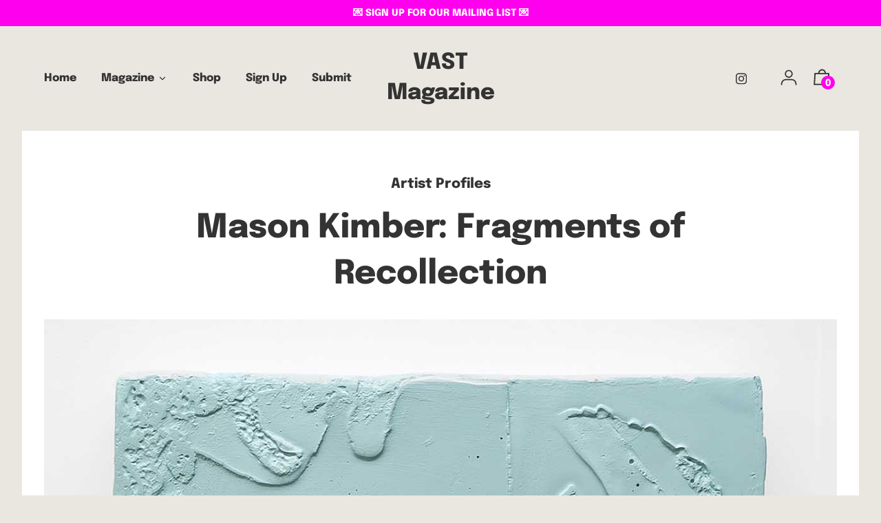

--- FILE ---
content_type: text/javascript
request_url: https://vast.art/cdn/shop/t/5/assets/theme.min.js?v=96997297458604089061596767470
body_size: 122460
content:
!function(e){var t={};function n(i){if(t[i])return t[i].exports;var r=t[i]={i:i,l:!1,exports:{}};return e[i].call(r.exports,r,r.exports,n),r.l=!0,r.exports}n.m=e,n.c=t,n.d=function(e,t,i){n.o(e,t)||Object.defineProperty(e,t,{enumerable:!0,get:i})},n.r=function(e){"undefined"!=typeof Symbol&&Symbol.toStringTag&&Object.defineProperty(e,Symbol.toStringTag,{value:"Module"}),Object.defineProperty(e,"__esModule",{value:!0})},n.t=function(e,t){if(1&t&&(e=n(e)),8&t)return e;if(4&t&&"object"==typeof e&&e&&e.__esModule)return e;var i=Object.create(null);if(n.r(i),Object.defineProperty(i,"default",{enumerable:!0,value:e}),2&t&&"string"!=typeof e)for(var r in e)n.d(i,r,function(t){return e[t]}.bind(null,r));return i},n.n=function(e){var t=e&&e.__esModule?function(){return e.default}:function(){return e};return n.d(t,"a",t),t},n.o=function(e,t){return Object.prototype.hasOwnProperty.call(e,t)},n.p="",n(n.s=33)}([function(e,t,n){var i;
/*!
 * jQuery JavaScript Library v3.4.1
 * https://jquery.com/
 *
 * Includes Sizzle.js
 * https://sizzlejs.com/
 *
 * Copyright JS Foundation and other contributors
 * Released under the MIT license
 * https://jquery.org/license
 *
 * Date: 2019-05-01T21:04Z
 */!function(t,n){"use strict";"object"==typeof e.exports?e.exports=t.document?n(t,!0):function(e){if(!e.document)throw new Error("jQuery requires a window with a document");return n(e)}:n(t)}("undefined"!=typeof window?window:this,(function(n,r){"use strict";var o=[],a=n.document,s=Object.getPrototypeOf,l=o.slice,c=o.concat,u=o.push,d=o.indexOf,p={},f=p.toString,h=p.hasOwnProperty,v=h.toString,m=v.call(Object),g={},y=function(e){return"function"==typeof e&&"number"!=typeof e.nodeType},b=function(e){return null!=e&&e===e.window},w={type:!0,src:!0,nonce:!0,noModule:!0};function _(e,t,n){var i,r,o=(n=n||a).createElement("script");if(o.text=e,t)for(i in w)(r=t[i]||t.getAttribute&&t.getAttribute(i))&&o.setAttribute(i,r);n.head.appendChild(o).parentNode.removeChild(o)}function x(e){return null==e?e+"":"object"==typeof e||"function"==typeof e?p[f.call(e)]||"object":typeof e}var k=function(e,t){return new k.fn.init(e,t)},S=/^[\s\uFEFF\xA0]+|[\s\uFEFF\xA0]+$/g;function C(e){var t=!!e&&"length"in e&&e.length,n=x(e);return!y(e)&&!b(e)&&("array"===n||0===t||"number"==typeof t&&t>0&&t-1 in e)}k.fn=k.prototype={jquery:"3.4.1",constructor:k,length:0,toArray:function(){return l.call(this)},get:function(e){return null==e?l.call(this):e<0?this[e+this.length]:this[e]},pushStack:function(e){var t=k.merge(this.constructor(),e);return t.prevObject=this,t},each:function(e){return k.each(this,e)},map:function(e){return this.pushStack(k.map(this,(function(t,n){return e.call(t,n,t)})))},slice:function(){return this.pushStack(l.apply(this,arguments))},first:function(){return this.eq(0)},last:function(){return this.eq(-1)},eq:function(e){var t=this.length,n=+e+(e<0?t:0);return this.pushStack(n>=0&&n<t?[this[n]]:[])},end:function(){return this.prevObject||this.constructor()},push:u,sort:o.sort,splice:o.splice},k.extend=k.fn.extend=function(){var e,t,n,i,r,o,a=arguments[0]||{},s=1,l=arguments.length,c=!1;for("boolean"==typeof a&&(c=a,a=arguments[s]||{},s++),"object"==typeof a||y(a)||(a={}),s===l&&(a=this,s--);s<l;s++)if(null!=(e=arguments[s]))for(t in e)i=e[t],"__proto__"!==t&&a!==i&&(c&&i&&(k.isPlainObject(i)||(r=Array.isArray(i)))?(n=a[t],o=r&&!Array.isArray(n)?[]:r||k.isPlainObject(n)?n:{},r=!1,a[t]=k.extend(c,o,i)):void 0!==i&&(a[t]=i));return a},k.extend({expando:"jQuery"+("3.4.1"+Math.random()).replace(/\D/g,""),isReady:!0,error:function(e){throw new Error(e)},noop:function(){},isPlainObject:function(e){var t,n;return!(!e||"[object Object]"!==f.call(e))&&(!(t=s(e))||"function"==typeof(n=h.call(t,"constructor")&&t.constructor)&&v.call(n)===m)},isEmptyObject:function(e){var t;for(t in e)return!1;return!0},globalEval:function(e,t){_(e,{nonce:t&&t.nonce})},each:function(e,t){var n,i=0;if(C(e))for(n=e.length;i<n&&!1!==t.call(e[i],i,e[i]);i++);else for(i in e)if(!1===t.call(e[i],i,e[i]))break;return e},trim:function(e){return null==e?"":(e+"").replace(S,"")},makeArray:function(e,t){var n=t||[];return null!=e&&(C(Object(e))?k.merge(n,"string"==typeof e?[e]:e):u.call(n,e)),n},inArray:function(e,t,n){return null==t?-1:d.call(t,e,n)},merge:function(e,t){for(var n=+t.length,i=0,r=e.length;i<n;i++)e[r++]=t[i];return e.length=r,e},grep:function(e,t,n){for(var i=[],r=0,o=e.length,a=!n;r<o;r++)!t(e[r],r)!==a&&i.push(e[r]);return i},map:function(e,t,n){var i,r,o=0,a=[];if(C(e))for(i=e.length;o<i;o++)null!=(r=t(e[o],o,n))&&a.push(r);else for(o in e)null!=(r=t(e[o],o,n))&&a.push(r);return c.apply([],a)},guid:1,support:g}),"function"==typeof Symbol&&(k.fn[Symbol.iterator]=o[Symbol.iterator]),k.each("Boolean Number String Function Array Date RegExp Object Error Symbol".split(" "),(function(e,t){p["[object "+t+"]"]=t.toLowerCase()}));var T=
/*!
 * Sizzle CSS Selector Engine v2.3.4
 * https://sizzlejs.com/
 *
 * Copyright JS Foundation and other contributors
 * Released under the MIT license
 * https://js.foundation/
 *
 * Date: 2019-04-08
 */
function(e){var t,n,i,r,o,a,s,l,c,u,d,p,f,h,v,m,g,y,b,w="sizzle"+1*new Date,_=e.document,x=0,k=0,S=le(),C=le(),T=le(),E=le(),A=function(e,t){return e===t&&(d=!0),0},$={}.hasOwnProperty,P=[],I=P.pop,O=P.push,L=P.push,M=P.slice,j=function(e,t){for(var n=0,i=e.length;n<i;n++)if(e[n]===t)return n;return-1},D="checked|selected|async|autofocus|autoplay|controls|defer|disabled|hidden|ismap|loop|multiple|open|readonly|required|scoped",N="[\\x20\\t\\r\\n\\f]",z="(?:\\\\.|[\\w-]|[^\0-\\xa0])+",R="\\["+N+"*("+z+")(?:"+N+"*([*^$|!~]?=)"+N+"*(?:'((?:\\\\.|[^\\\\'])*)'|\"((?:\\\\.|[^\\\\\"])*)\"|("+z+"))|)"+N+"*\\]",F=":("+z+")(?:\\((('((?:\\\\.|[^\\\\'])*)'|\"((?:\\\\.|[^\\\\\"])*)\")|((?:\\\\.|[^\\\\()[\\]]|"+R+")*)|.*)\\)|)",H=new RegExp(N+"+","g"),B=new RegExp("^"+N+"+|((?:^|[^\\\\])(?:\\\\.)*)"+N+"+$","g"),q=new RegExp("^"+N+"*,"+N+"*"),W=new RegExp("^"+N+"*([>+~]|"+N+")"+N+"*"),U=new RegExp(N+"|>"),V=new RegExp(F),K=new RegExp("^"+z+"$"),Z={ID:new RegExp("^#("+z+")"),CLASS:new RegExp("^\\.("+z+")"),TAG:new RegExp("^("+z+"|[*])"),ATTR:new RegExp("^"+R),PSEUDO:new RegExp("^"+F),CHILD:new RegExp("^:(only|first|last|nth|nth-last)-(child|of-type)(?:\\("+N+"*(even|odd|(([+-]|)(\\d*)n|)"+N+"*(?:([+-]|)"+N+"*(\\d+)|))"+N+"*\\)|)","i"),bool:new RegExp("^(?:"+D+")$","i"),needsContext:new RegExp("^"+N+"*[>+~]|:(even|odd|eq|gt|lt|nth|first|last)(?:\\("+N+"*((?:-\\d)?\\d*)"+N+"*\\)|)(?=[^-]|$)","i")},X=/HTML$/i,Y=/^(?:input|select|textarea|button)$/i,G=/^h\d$/i,J=/^[^{]+\{\s*\[native \w/,Q=/^(?:#([\w-]+)|(\w+)|\.([\w-]+))$/,ee=/[+~]/,te=new RegExp("\\\\([\\da-f]{1,6}"+N+"?|("+N+")|.)","ig"),ne=function(e,t,n){var i="0x"+t-65536;return i!=i||n?t:i<0?String.fromCharCode(i+65536):String.fromCharCode(i>>10|55296,1023&i|56320)},ie=/([\0-\x1f\x7f]|^-?\d)|^-$|[^\0-\x1f\x7f-\uFFFF\w-]/g,re=function(e,t){return t?"\0"===e?"�":e.slice(0,-1)+"\\"+e.charCodeAt(e.length-1).toString(16)+" ":"\\"+e},oe=function(){p()},ae=we((function(e){return!0===e.disabled&&"fieldset"===e.nodeName.toLowerCase()}),{dir:"parentNode",next:"legend"});try{L.apply(P=M.call(_.childNodes),_.childNodes),P[_.childNodes.length].nodeType}catch(e){L={apply:P.length?function(e,t){O.apply(e,M.call(t))}:function(e,t){for(var n=e.length,i=0;e[n++]=t[i++];);e.length=n-1}}}function se(e,t,i,r){var o,s,c,u,d,h,g,y=t&&t.ownerDocument,x=t?t.nodeType:9;if(i=i||[],"string"!=typeof e||!e||1!==x&&9!==x&&11!==x)return i;if(!r&&((t?t.ownerDocument||t:_)!==f&&p(t),t=t||f,v)){if(11!==x&&(d=Q.exec(e)))if(o=d[1]){if(9===x){if(!(c=t.getElementById(o)))return i;if(c.id===o)return i.push(c),i}else if(y&&(c=y.getElementById(o))&&b(t,c)&&c.id===o)return i.push(c),i}else{if(d[2])return L.apply(i,t.getElementsByTagName(e)),i;if((o=d[3])&&n.getElementsByClassName&&t.getElementsByClassName)return L.apply(i,t.getElementsByClassName(o)),i}if(n.qsa&&!E[e+" "]&&(!m||!m.test(e))&&(1!==x||"object"!==t.nodeName.toLowerCase())){if(g=e,y=t,1===x&&U.test(e)){for((u=t.getAttribute("id"))?u=u.replace(ie,re):t.setAttribute("id",u=w),s=(h=a(e)).length;s--;)h[s]="#"+u+" "+be(h[s]);g=h.join(","),y=ee.test(e)&&ge(t.parentNode)||t}try{return L.apply(i,y.querySelectorAll(g)),i}catch(t){E(e,!0)}finally{u===w&&t.removeAttribute("id")}}}return l(e.replace(B,"$1"),t,i,r)}function le(){var e=[];return function t(n,r){return e.push(n+" ")>i.cacheLength&&delete t[e.shift()],t[n+" "]=r}}function ce(e){return e[w]=!0,e}function ue(e){var t=f.createElement("fieldset");try{return!!e(t)}catch(e){return!1}finally{t.parentNode&&t.parentNode.removeChild(t),t=null}}function de(e,t){for(var n=e.split("|"),r=n.length;r--;)i.attrHandle[n[r]]=t}function pe(e,t){var n=t&&e,i=n&&1===e.nodeType&&1===t.nodeType&&e.sourceIndex-t.sourceIndex;if(i)return i;if(n)for(;n=n.nextSibling;)if(n===t)return-1;return e?1:-1}function fe(e){return function(t){return"input"===t.nodeName.toLowerCase()&&t.type===e}}function he(e){return function(t){var n=t.nodeName.toLowerCase();return("input"===n||"button"===n)&&t.type===e}}function ve(e){return function(t){return"form"in t?t.parentNode&&!1===t.disabled?"label"in t?"label"in t.parentNode?t.parentNode.disabled===e:t.disabled===e:t.isDisabled===e||t.isDisabled!==!e&&ae(t)===e:t.disabled===e:"label"in t&&t.disabled===e}}function me(e){return ce((function(t){return t=+t,ce((function(n,i){for(var r,o=e([],n.length,t),a=o.length;a--;)n[r=o[a]]&&(n[r]=!(i[r]=n[r]))}))}))}function ge(e){return e&&void 0!==e.getElementsByTagName&&e}for(t in n=se.support={},o=se.isXML=function(e){var t=e.namespaceURI,n=(e.ownerDocument||e).documentElement;return!X.test(t||n&&n.nodeName||"HTML")},p=se.setDocument=function(e){var t,r,a=e?e.ownerDocument||e:_;return a!==f&&9===a.nodeType&&a.documentElement?(h=(f=a).documentElement,v=!o(f),_!==f&&(r=f.defaultView)&&r.top!==r&&(r.addEventListener?r.addEventListener("unload",oe,!1):r.attachEvent&&r.attachEvent("onunload",oe)),n.attributes=ue((function(e){return e.className="i",!e.getAttribute("className")})),n.getElementsByTagName=ue((function(e){return e.appendChild(f.createComment("")),!e.getElementsByTagName("*").length})),n.getElementsByClassName=J.test(f.getElementsByClassName),n.getById=ue((function(e){return h.appendChild(e).id=w,!f.getElementsByName||!f.getElementsByName(w).length})),n.getById?(i.filter.ID=function(e){var t=e.replace(te,ne);return function(e){return e.getAttribute("id")===t}},i.find.ID=function(e,t){if(void 0!==t.getElementById&&v){var n=t.getElementById(e);return n?[n]:[]}}):(i.filter.ID=function(e){var t=e.replace(te,ne);return function(e){var n=void 0!==e.getAttributeNode&&e.getAttributeNode("id");return n&&n.value===t}},i.find.ID=function(e,t){if(void 0!==t.getElementById&&v){var n,i,r,o=t.getElementById(e);if(o){if((n=o.getAttributeNode("id"))&&n.value===e)return[o];for(r=t.getElementsByName(e),i=0;o=r[i++];)if((n=o.getAttributeNode("id"))&&n.value===e)return[o]}return[]}}),i.find.TAG=n.getElementsByTagName?function(e,t){return void 0!==t.getElementsByTagName?t.getElementsByTagName(e):n.qsa?t.querySelectorAll(e):void 0}:function(e,t){var n,i=[],r=0,o=t.getElementsByTagName(e);if("*"===e){for(;n=o[r++];)1===n.nodeType&&i.push(n);return i}return o},i.find.CLASS=n.getElementsByClassName&&function(e,t){if(void 0!==t.getElementsByClassName&&v)return t.getElementsByClassName(e)},g=[],m=[],(n.qsa=J.test(f.querySelectorAll))&&(ue((function(e){h.appendChild(e).innerHTML="<a id='"+w+"'></a><select id='"+w+"-\r\\' msallowcapture=''><option selected=''></option></select>",e.querySelectorAll("[msallowcapture^='']").length&&m.push("[*^$]="+N+"*(?:''|\"\")"),e.querySelectorAll("[selected]").length||m.push("\\["+N+"*(?:value|"+D+")"),e.querySelectorAll("[id~="+w+"-]").length||m.push("~="),e.querySelectorAll(":checked").length||m.push(":checked"),e.querySelectorAll("a#"+w+"+*").length||m.push(".#.+[+~]")})),ue((function(e){e.innerHTML="<a href='' disabled='disabled'></a><select disabled='disabled'><option/></select>";var t=f.createElement("input");t.setAttribute("type","hidden"),e.appendChild(t).setAttribute("name","D"),e.querySelectorAll("[name=d]").length&&m.push("name"+N+"*[*^$|!~]?="),2!==e.querySelectorAll(":enabled").length&&m.push(":enabled",":disabled"),h.appendChild(e).disabled=!0,2!==e.querySelectorAll(":disabled").length&&m.push(":enabled",":disabled"),e.querySelectorAll("*,:x"),m.push(",.*:")}))),(n.matchesSelector=J.test(y=h.matches||h.webkitMatchesSelector||h.mozMatchesSelector||h.oMatchesSelector||h.msMatchesSelector))&&ue((function(e){n.disconnectedMatch=y.call(e,"*"),y.call(e,"[s!='']:x"),g.push("!=",F)})),m=m.length&&new RegExp(m.join("|")),g=g.length&&new RegExp(g.join("|")),t=J.test(h.compareDocumentPosition),b=t||J.test(h.contains)?function(e,t){var n=9===e.nodeType?e.documentElement:e,i=t&&t.parentNode;return e===i||!(!i||1!==i.nodeType||!(n.contains?n.contains(i):e.compareDocumentPosition&&16&e.compareDocumentPosition(i)))}:function(e,t){if(t)for(;t=t.parentNode;)if(t===e)return!0;return!1},A=t?function(e,t){if(e===t)return d=!0,0;var i=!e.compareDocumentPosition-!t.compareDocumentPosition;return i||(1&(i=(e.ownerDocument||e)===(t.ownerDocument||t)?e.compareDocumentPosition(t):1)||!n.sortDetached&&t.compareDocumentPosition(e)===i?e===f||e.ownerDocument===_&&b(_,e)?-1:t===f||t.ownerDocument===_&&b(_,t)?1:u?j(u,e)-j(u,t):0:4&i?-1:1)}:function(e,t){if(e===t)return d=!0,0;var n,i=0,r=e.parentNode,o=t.parentNode,a=[e],s=[t];if(!r||!o)return e===f?-1:t===f?1:r?-1:o?1:u?j(u,e)-j(u,t):0;if(r===o)return pe(e,t);for(n=e;n=n.parentNode;)a.unshift(n);for(n=t;n=n.parentNode;)s.unshift(n);for(;a[i]===s[i];)i++;return i?pe(a[i],s[i]):a[i]===_?-1:s[i]===_?1:0},f):f},se.matches=function(e,t){return se(e,null,null,t)},se.matchesSelector=function(e,t){if((e.ownerDocument||e)!==f&&p(e),n.matchesSelector&&v&&!E[t+" "]&&(!g||!g.test(t))&&(!m||!m.test(t)))try{var i=y.call(e,t);if(i||n.disconnectedMatch||e.document&&11!==e.document.nodeType)return i}catch(e){E(t,!0)}return se(t,f,null,[e]).length>0},se.contains=function(e,t){return(e.ownerDocument||e)!==f&&p(e),b(e,t)},se.attr=function(e,t){(e.ownerDocument||e)!==f&&p(e);var r=i.attrHandle[t.toLowerCase()],o=r&&$.call(i.attrHandle,t.toLowerCase())?r(e,t,!v):void 0;return void 0!==o?o:n.attributes||!v?e.getAttribute(t):(o=e.getAttributeNode(t))&&o.specified?o.value:null},se.escape=function(e){return(e+"").replace(ie,re)},se.error=function(e){throw new Error("Syntax error, unrecognized expression: "+e)},se.uniqueSort=function(e){var t,i=[],r=0,o=0;if(d=!n.detectDuplicates,u=!n.sortStable&&e.slice(0),e.sort(A),d){for(;t=e[o++];)t===e[o]&&(r=i.push(o));for(;r--;)e.splice(i[r],1)}return u=null,e},r=se.getText=function(e){var t,n="",i=0,o=e.nodeType;if(o){if(1===o||9===o||11===o){if("string"==typeof e.textContent)return e.textContent;for(e=e.firstChild;e;e=e.nextSibling)n+=r(e)}else if(3===o||4===o)return e.nodeValue}else for(;t=e[i++];)n+=r(t);return n},(i=se.selectors={cacheLength:50,createPseudo:ce,match:Z,attrHandle:{},find:{},relative:{">":{dir:"parentNode",first:!0}," ":{dir:"parentNode"},"+":{dir:"previousSibling",first:!0},"~":{dir:"previousSibling"}},preFilter:{ATTR:function(e){return e[1]=e[1].replace(te,ne),e[3]=(e[3]||e[4]||e[5]||"").replace(te,ne),"~="===e[2]&&(e[3]=" "+e[3]+" "),e.slice(0,4)},CHILD:function(e){return e[1]=e[1].toLowerCase(),"nth"===e[1].slice(0,3)?(e[3]||se.error(e[0]),e[4]=+(e[4]?e[5]+(e[6]||1):2*("even"===e[3]||"odd"===e[3])),e[5]=+(e[7]+e[8]||"odd"===e[3])):e[3]&&se.error(e[0]),e},PSEUDO:function(e){var t,n=!e[6]&&e[2];return Z.CHILD.test(e[0])?null:(e[3]?e[2]=e[4]||e[5]||"":n&&V.test(n)&&(t=a(n,!0))&&(t=n.indexOf(")",n.length-t)-n.length)&&(e[0]=e[0].slice(0,t),e[2]=n.slice(0,t)),e.slice(0,3))}},filter:{TAG:function(e){var t=e.replace(te,ne).toLowerCase();return"*"===e?function(){return!0}:function(e){return e.nodeName&&e.nodeName.toLowerCase()===t}},CLASS:function(e){var t=S[e+" "];return t||(t=new RegExp("(^|"+N+")"+e+"("+N+"|$)"))&&S(e,(function(e){return t.test("string"==typeof e.className&&e.className||void 0!==e.getAttribute&&e.getAttribute("class")||"")}))},ATTR:function(e,t,n){return function(i){var r=se.attr(i,e);return null==r?"!="===t:!t||(r+="","="===t?r===n:"!="===t?r!==n:"^="===t?n&&0===r.indexOf(n):"*="===t?n&&r.indexOf(n)>-1:"$="===t?n&&r.slice(-n.length)===n:"~="===t?(" "+r.replace(H," ")+" ").indexOf(n)>-1:"|="===t&&(r===n||r.slice(0,n.length+1)===n+"-"))}},CHILD:function(e,t,n,i,r){var o="nth"!==e.slice(0,3),a="last"!==e.slice(-4),s="of-type"===t;return 1===i&&0===r?function(e){return!!e.parentNode}:function(t,n,l){var c,u,d,p,f,h,v=o!==a?"nextSibling":"previousSibling",m=t.parentNode,g=s&&t.nodeName.toLowerCase(),y=!l&&!s,b=!1;if(m){if(o){for(;v;){for(p=t;p=p[v];)if(s?p.nodeName.toLowerCase()===g:1===p.nodeType)return!1;h=v="only"===e&&!h&&"nextSibling"}return!0}if(h=[a?m.firstChild:m.lastChild],a&&y){for(b=(f=(c=(u=(d=(p=m)[w]||(p[w]={}))[p.uniqueID]||(d[p.uniqueID]={}))[e]||[])[0]===x&&c[1])&&c[2],p=f&&m.childNodes[f];p=++f&&p&&p[v]||(b=f=0)||h.pop();)if(1===p.nodeType&&++b&&p===t){u[e]=[x,f,b];break}}else if(y&&(b=f=(c=(u=(d=(p=t)[w]||(p[w]={}))[p.uniqueID]||(d[p.uniqueID]={}))[e]||[])[0]===x&&c[1]),!1===b)for(;(p=++f&&p&&p[v]||(b=f=0)||h.pop())&&((s?p.nodeName.toLowerCase()!==g:1!==p.nodeType)||!++b||(y&&((u=(d=p[w]||(p[w]={}))[p.uniqueID]||(d[p.uniqueID]={}))[e]=[x,b]),p!==t)););return(b-=r)===i||b%i==0&&b/i>=0}}},PSEUDO:function(e,t){var n,r=i.pseudos[e]||i.setFilters[e.toLowerCase()]||se.error("unsupported pseudo: "+e);return r[w]?r(t):r.length>1?(n=[e,e,"",t],i.setFilters.hasOwnProperty(e.toLowerCase())?ce((function(e,n){for(var i,o=r(e,t),a=o.length;a--;)e[i=j(e,o[a])]=!(n[i]=o[a])})):function(e){return r(e,0,n)}):r}},pseudos:{not:ce((function(e){var t=[],n=[],i=s(e.replace(B,"$1"));return i[w]?ce((function(e,t,n,r){for(var o,a=i(e,null,r,[]),s=e.length;s--;)(o=a[s])&&(e[s]=!(t[s]=o))})):function(e,r,o){return t[0]=e,i(t,null,o,n),t[0]=null,!n.pop()}})),has:ce((function(e){return function(t){return se(e,t).length>0}})),contains:ce((function(e){return e=e.replace(te,ne),function(t){return(t.textContent||r(t)).indexOf(e)>-1}})),lang:ce((function(e){return K.test(e||"")||se.error("unsupported lang: "+e),e=e.replace(te,ne).toLowerCase(),function(t){var n;do{if(n=v?t.lang:t.getAttribute("xml:lang")||t.getAttribute("lang"))return(n=n.toLowerCase())===e||0===n.indexOf(e+"-")}while((t=t.parentNode)&&1===t.nodeType);return!1}})),target:function(t){var n=e.location&&e.location.hash;return n&&n.slice(1)===t.id},root:function(e){return e===h},focus:function(e){return e===f.activeElement&&(!f.hasFocus||f.hasFocus())&&!!(e.type||e.href||~e.tabIndex)},enabled:ve(!1),disabled:ve(!0),checked:function(e){var t=e.nodeName.toLowerCase();return"input"===t&&!!e.checked||"option"===t&&!!e.selected},selected:function(e){return e.parentNode&&e.parentNode.selectedIndex,!0===e.selected},empty:function(e){for(e=e.firstChild;e;e=e.nextSibling)if(e.nodeType<6)return!1;return!0},parent:function(e){return!i.pseudos.empty(e)},header:function(e){return G.test(e.nodeName)},input:function(e){return Y.test(e.nodeName)},button:function(e){var t=e.nodeName.toLowerCase();return"input"===t&&"button"===e.type||"button"===t},text:function(e){var t;return"input"===e.nodeName.toLowerCase()&&"text"===e.type&&(null==(t=e.getAttribute("type"))||"text"===t.toLowerCase())},first:me((function(){return[0]})),last:me((function(e,t){return[t-1]})),eq:me((function(e,t,n){return[n<0?n+t:n]})),even:me((function(e,t){for(var n=0;n<t;n+=2)e.push(n);return e})),odd:me((function(e,t){for(var n=1;n<t;n+=2)e.push(n);return e})),lt:me((function(e,t,n){for(var i=n<0?n+t:n>t?t:n;--i>=0;)e.push(i);return e})),gt:me((function(e,t,n){for(var i=n<0?n+t:n;++i<t;)e.push(i);return e}))}}).pseudos.nth=i.pseudos.eq,{radio:!0,checkbox:!0,file:!0,password:!0,image:!0})i.pseudos[t]=fe(t);for(t in{submit:!0,reset:!0})i.pseudos[t]=he(t);function ye(){}function be(e){for(var t=0,n=e.length,i="";t<n;t++)i+=e[t].value;return i}function we(e,t,n){var i=t.dir,r=t.next,o=r||i,a=n&&"parentNode"===o,s=k++;return t.first?function(t,n,r){for(;t=t[i];)if(1===t.nodeType||a)return e(t,n,r);return!1}:function(t,n,l){var c,u,d,p=[x,s];if(l){for(;t=t[i];)if((1===t.nodeType||a)&&e(t,n,l))return!0}else for(;t=t[i];)if(1===t.nodeType||a)if(u=(d=t[w]||(t[w]={}))[t.uniqueID]||(d[t.uniqueID]={}),r&&r===t.nodeName.toLowerCase())t=t[i]||t;else{if((c=u[o])&&c[0]===x&&c[1]===s)return p[2]=c[2];if(u[o]=p,p[2]=e(t,n,l))return!0}return!1}}function _e(e){return e.length>1?function(t,n,i){for(var r=e.length;r--;)if(!e[r](t,n,i))return!1;return!0}:e[0]}function xe(e,t,n,i,r){for(var o,a=[],s=0,l=e.length,c=null!=t;s<l;s++)(o=e[s])&&(n&&!n(o,i,r)||(a.push(o),c&&t.push(s)));return a}function ke(e,t,n,i,r,o){return i&&!i[w]&&(i=ke(i)),r&&!r[w]&&(r=ke(r,o)),ce((function(o,a,s,l){var c,u,d,p=[],f=[],h=a.length,v=o||function(e,t,n){for(var i=0,r=t.length;i<r;i++)se(e,t[i],n);return n}(t||"*",s.nodeType?[s]:s,[]),m=!e||!o&&t?v:xe(v,p,e,s,l),g=n?r||(o?e:h||i)?[]:a:m;if(n&&n(m,g,s,l),i)for(c=xe(g,f),i(c,[],s,l),u=c.length;u--;)(d=c[u])&&(g[f[u]]=!(m[f[u]]=d));if(o){if(r||e){if(r){for(c=[],u=g.length;u--;)(d=g[u])&&c.push(m[u]=d);r(null,g=[],c,l)}for(u=g.length;u--;)(d=g[u])&&(c=r?j(o,d):p[u])>-1&&(o[c]=!(a[c]=d))}}else g=xe(g===a?g.splice(h,g.length):g),r?r(null,a,g,l):L.apply(a,g)}))}function Se(e){for(var t,n,r,o=e.length,a=i.relative[e[0].type],s=a||i.relative[" "],l=a?1:0,u=we((function(e){return e===t}),s,!0),d=we((function(e){return j(t,e)>-1}),s,!0),p=[function(e,n,i){var r=!a&&(i||n!==c)||((t=n).nodeType?u(e,n,i):d(e,n,i));return t=null,r}];l<o;l++)if(n=i.relative[e[l].type])p=[we(_e(p),n)];else{if((n=i.filter[e[l].type].apply(null,e[l].matches))[w]){for(r=++l;r<o&&!i.relative[e[r].type];r++);return ke(l>1&&_e(p),l>1&&be(e.slice(0,l-1).concat({value:" "===e[l-2].type?"*":""})).replace(B,"$1"),n,l<r&&Se(e.slice(l,r)),r<o&&Se(e=e.slice(r)),r<o&&be(e))}p.push(n)}return _e(p)}return ye.prototype=i.filters=i.pseudos,i.setFilters=new ye,a=se.tokenize=function(e,t){var n,r,o,a,s,l,c,u=C[e+" "];if(u)return t?0:u.slice(0);for(s=e,l=[],c=i.preFilter;s;){for(a in n&&!(r=q.exec(s))||(r&&(s=s.slice(r[0].length)||s),l.push(o=[])),n=!1,(r=W.exec(s))&&(n=r.shift(),o.push({value:n,type:r[0].replace(B," ")}),s=s.slice(n.length)),i.filter)!(r=Z[a].exec(s))||c[a]&&!(r=c[a](r))||(n=r.shift(),o.push({value:n,type:a,matches:r}),s=s.slice(n.length));if(!n)break}return t?s.length:s?se.error(e):C(e,l).slice(0)},s=se.compile=function(e,t){var n,r=[],o=[],s=T[e+" "];if(!s){for(t||(t=a(e)),n=t.length;n--;)(s=Se(t[n]))[w]?r.push(s):o.push(s);(s=T(e,function(e,t){var n=t.length>0,r=e.length>0,o=function(o,a,s,l,u){var d,h,m,g=0,y="0",b=o&&[],w=[],_=c,k=o||r&&i.find.TAG("*",u),S=x+=null==_?1:Math.random()||.1,C=k.length;for(u&&(c=a===f||a||u);y!==C&&null!=(d=k[y]);y++){if(r&&d){for(h=0,a||d.ownerDocument===f||(p(d),s=!v);m=e[h++];)if(m(d,a||f,s)){l.push(d);break}u&&(x=S)}n&&((d=!m&&d)&&g--,o&&b.push(d))}if(g+=y,n&&y!==g){for(h=0;m=t[h++];)m(b,w,a,s);if(o){if(g>0)for(;y--;)b[y]||w[y]||(w[y]=I.call(l));w=xe(w)}L.apply(l,w),u&&!o&&w.length>0&&g+t.length>1&&se.uniqueSort(l)}return u&&(x=S,c=_),b};return n?ce(o):o}(o,r))).selector=e}return s},l=se.select=function(e,t,n,r){var o,l,c,u,d,p="function"==typeof e&&e,f=!r&&a(e=p.selector||e);if(n=n||[],1===f.length){if((l=f[0]=f[0].slice(0)).length>2&&"ID"===(c=l[0]).type&&9===t.nodeType&&v&&i.relative[l[1].type]){if(!(t=(i.find.ID(c.matches[0].replace(te,ne),t)||[])[0]))return n;p&&(t=t.parentNode),e=e.slice(l.shift().value.length)}for(o=Z.needsContext.test(e)?0:l.length;o--&&(c=l[o],!i.relative[u=c.type]);)if((d=i.find[u])&&(r=d(c.matches[0].replace(te,ne),ee.test(l[0].type)&&ge(t.parentNode)||t))){if(l.splice(o,1),!(e=r.length&&be(l)))return L.apply(n,r),n;break}}return(p||s(e,f))(r,t,!v,n,!t||ee.test(e)&&ge(t.parentNode)||t),n},n.sortStable=w.split("").sort(A).join("")===w,n.detectDuplicates=!!d,p(),n.sortDetached=ue((function(e){return 1&e.compareDocumentPosition(f.createElement("fieldset"))})),ue((function(e){return e.innerHTML="<a href='#'></a>","#"===e.firstChild.getAttribute("href")}))||de("type|href|height|width",(function(e,t,n){if(!n)return e.getAttribute(t,"type"===t.toLowerCase()?1:2)})),n.attributes&&ue((function(e){return e.innerHTML="<input/>",e.firstChild.setAttribute("value",""),""===e.firstChild.getAttribute("value")}))||de("value",(function(e,t,n){if(!n&&"input"===e.nodeName.toLowerCase())return e.defaultValue})),ue((function(e){return null==e.getAttribute("disabled")}))||de(D,(function(e,t,n){var i;if(!n)return!0===e[t]?t.toLowerCase():(i=e.getAttributeNode(t))&&i.specified?i.value:null})),se}(n);k.find=T,k.expr=T.selectors,k.expr[":"]=k.expr.pseudos,k.uniqueSort=k.unique=T.uniqueSort,k.text=T.getText,k.isXMLDoc=T.isXML,k.contains=T.contains,k.escapeSelector=T.escape;var E=function(e,t,n){for(var i=[],r=void 0!==n;(e=e[t])&&9!==e.nodeType;)if(1===e.nodeType){if(r&&k(e).is(n))break;i.push(e)}return i},A=function(e,t){for(var n=[];e;e=e.nextSibling)1===e.nodeType&&e!==t&&n.push(e);return n},$=k.expr.match.needsContext;function P(e,t){return e.nodeName&&e.nodeName.toLowerCase()===t.toLowerCase()}var I=/^<([a-z][^\/\0>:\x20\t\r\n\f]*)[\x20\t\r\n\f]*\/?>(?:<\/\1>|)$/i;function O(e,t,n){return y(t)?k.grep(e,(function(e,i){return!!t.call(e,i,e)!==n})):t.nodeType?k.grep(e,(function(e){return e===t!==n})):"string"!=typeof t?k.grep(e,(function(e){return d.call(t,e)>-1!==n})):k.filter(t,e,n)}k.filter=function(e,t,n){var i=t[0];return n&&(e=":not("+e+")"),1===t.length&&1===i.nodeType?k.find.matchesSelector(i,e)?[i]:[]:k.find.matches(e,k.grep(t,(function(e){return 1===e.nodeType})))},k.fn.extend({find:function(e){var t,n,i=this.length,r=this;if("string"!=typeof e)return this.pushStack(k(e).filter((function(){for(t=0;t<i;t++)if(k.contains(r[t],this))return!0})));for(n=this.pushStack([]),t=0;t<i;t++)k.find(e,r[t],n);return i>1?k.uniqueSort(n):n},filter:function(e){return this.pushStack(O(this,e||[],!1))},not:function(e){return this.pushStack(O(this,e||[],!0))},is:function(e){return!!O(this,"string"==typeof e&&$.test(e)?k(e):e||[],!1).length}});var L,M=/^(?:\s*(<[\w\W]+>)[^>]*|#([\w-]+))$/;(k.fn.init=function(e,t,n){var i,r;if(!e)return this;if(n=n||L,"string"==typeof e){if(!(i="<"===e[0]&&">"===e[e.length-1]&&e.length>=3?[null,e,null]:M.exec(e))||!i[1]&&t)return!t||t.jquery?(t||n).find(e):this.constructor(t).find(e);if(i[1]){if(t=t instanceof k?t[0]:t,k.merge(this,k.parseHTML(i[1],t&&t.nodeType?t.ownerDocument||t:a,!0)),I.test(i[1])&&k.isPlainObject(t))for(i in t)y(this[i])?this[i](t[i]):this.attr(i,t[i]);return this}return(r=a.getElementById(i[2]))&&(this[0]=r,this.length=1),this}return e.nodeType?(this[0]=e,this.length=1,this):y(e)?void 0!==n.ready?n.ready(e):e(k):k.makeArray(e,this)}).prototype=k.fn,L=k(a);var j=/^(?:parents|prev(?:Until|All))/,D={children:!0,contents:!0,next:!0,prev:!0};function N(e,t){for(;(e=e[t])&&1!==e.nodeType;);return e}k.fn.extend({has:function(e){var t=k(e,this),n=t.length;return this.filter((function(){for(var e=0;e<n;e++)if(k.contains(this,t[e]))return!0}))},closest:function(e,t){var n,i=0,r=this.length,o=[],a="string"!=typeof e&&k(e);if(!$.test(e))for(;i<r;i++)for(n=this[i];n&&n!==t;n=n.parentNode)if(n.nodeType<11&&(a?a.index(n)>-1:1===n.nodeType&&k.find.matchesSelector(n,e))){o.push(n);break}return this.pushStack(o.length>1?k.uniqueSort(o):o)},index:function(e){return e?"string"==typeof e?d.call(k(e),this[0]):d.call(this,e.jquery?e[0]:e):this[0]&&this[0].parentNode?this.first().prevAll().length:-1},add:function(e,t){return this.pushStack(k.uniqueSort(k.merge(this.get(),k(e,t))))},addBack:function(e){return this.add(null==e?this.prevObject:this.prevObject.filter(e))}}),k.each({parent:function(e){var t=e.parentNode;return t&&11!==t.nodeType?t:null},parents:function(e){return E(e,"parentNode")},parentsUntil:function(e,t,n){return E(e,"parentNode",n)},next:function(e){return N(e,"nextSibling")},prev:function(e){return N(e,"previousSibling")},nextAll:function(e){return E(e,"nextSibling")},prevAll:function(e){return E(e,"previousSibling")},nextUntil:function(e,t,n){return E(e,"nextSibling",n)},prevUntil:function(e,t,n){return E(e,"previousSibling",n)},siblings:function(e){return A((e.parentNode||{}).firstChild,e)},children:function(e){return A(e.firstChild)},contents:function(e){return void 0!==e.contentDocument?e.contentDocument:(P(e,"template")&&(e=e.content||e),k.merge([],e.childNodes))}},(function(e,t){k.fn[e]=function(n,i){var r=k.map(this,t,n);return"Until"!==e.slice(-5)&&(i=n),i&&"string"==typeof i&&(r=k.filter(i,r)),this.length>1&&(D[e]||k.uniqueSort(r),j.test(e)&&r.reverse()),this.pushStack(r)}}));var z=/[^\x20\t\r\n\f]+/g;function R(e){return e}function F(e){throw e}function H(e,t,n,i){var r;try{e&&y(r=e.promise)?r.call(e).done(t).fail(n):e&&y(r=e.then)?r.call(e,t,n):t.apply(void 0,[e].slice(i))}catch(e){n.apply(void 0,[e])}}k.Callbacks=function(e){e="string"==typeof e?function(e){var t={};return k.each(e.match(z)||[],(function(e,n){t[n]=!0})),t}(e):k.extend({},e);var t,n,i,r,o=[],a=[],s=-1,l=function(){for(r=r||e.once,i=t=!0;a.length;s=-1)for(n=a.shift();++s<o.length;)!1===o[s].apply(n[0],n[1])&&e.stopOnFalse&&(s=o.length,n=!1);e.memory||(n=!1),t=!1,r&&(o=n?[]:"")},c={add:function(){return o&&(n&&!t&&(s=o.length-1,a.push(n)),function t(n){k.each(n,(function(n,i){y(i)?e.unique&&c.has(i)||o.push(i):i&&i.length&&"string"!==x(i)&&t(i)}))}(arguments),n&&!t&&l()),this},remove:function(){return k.each(arguments,(function(e,t){for(var n;(n=k.inArray(t,o,n))>-1;)o.splice(n,1),n<=s&&s--})),this},has:function(e){return e?k.inArray(e,o)>-1:o.length>0},empty:function(){return o&&(o=[]),this},disable:function(){return r=a=[],o=n="",this},disabled:function(){return!o},lock:function(){return r=a=[],n||t||(o=n=""),this},locked:function(){return!!r},fireWith:function(e,n){return r||(n=[e,(n=n||[]).slice?n.slice():n],a.push(n),t||l()),this},fire:function(){return c.fireWith(this,arguments),this},fired:function(){return!!i}};return c},k.extend({Deferred:function(e){var t=[["notify","progress",k.Callbacks("memory"),k.Callbacks("memory"),2],["resolve","done",k.Callbacks("once memory"),k.Callbacks("once memory"),0,"resolved"],["reject","fail",k.Callbacks("once memory"),k.Callbacks("once memory"),1,"rejected"]],i="pending",r={state:function(){return i},always:function(){return o.done(arguments).fail(arguments),this},catch:function(e){return r.then(null,e)},pipe:function(){var e=arguments;return k.Deferred((function(n){k.each(t,(function(t,i){var r=y(e[i[4]])&&e[i[4]];o[i[1]]((function(){var e=r&&r.apply(this,arguments);e&&y(e.promise)?e.promise().progress(n.notify).done(n.resolve).fail(n.reject):n[i[0]+"With"](this,r?[e]:arguments)}))})),e=null})).promise()},then:function(e,i,r){var o=0;function a(e,t,i,r){return function(){var s=this,l=arguments,c=function(){var n,c;if(!(e<o)){if((n=i.apply(s,l))===t.promise())throw new TypeError("Thenable self-resolution");c=n&&("object"==typeof n||"function"==typeof n)&&n.then,y(c)?r?c.call(n,a(o,t,R,r),a(o,t,F,r)):(o++,c.call(n,a(o,t,R,r),a(o,t,F,r),a(o,t,R,t.notifyWith))):(i!==R&&(s=void 0,l=[n]),(r||t.resolveWith)(s,l))}},u=r?c:function(){try{c()}catch(n){k.Deferred.exceptionHook&&k.Deferred.exceptionHook(n,u.stackTrace),e+1>=o&&(i!==F&&(s=void 0,l=[n]),t.rejectWith(s,l))}};e?u():(k.Deferred.getStackHook&&(u.stackTrace=k.Deferred.getStackHook()),n.setTimeout(u))}}return k.Deferred((function(n){t[0][3].add(a(0,n,y(r)?r:R,n.notifyWith)),t[1][3].add(a(0,n,y(e)?e:R)),t[2][3].add(a(0,n,y(i)?i:F))})).promise()},promise:function(e){return null!=e?k.extend(e,r):r}},o={};return k.each(t,(function(e,n){var a=n[2],s=n[5];r[n[1]]=a.add,s&&a.add((function(){i=s}),t[3-e][2].disable,t[3-e][3].disable,t[0][2].lock,t[0][3].lock),a.add(n[3].fire),o[n[0]]=function(){return o[n[0]+"With"](this===o?void 0:this,arguments),this},o[n[0]+"With"]=a.fireWith})),r.promise(o),e&&e.call(o,o),o},when:function(e){var t=arguments.length,n=t,i=Array(n),r=l.call(arguments),o=k.Deferred(),a=function(e){return function(n){i[e]=this,r[e]=arguments.length>1?l.call(arguments):n,--t||o.resolveWith(i,r)}};if(t<=1&&(H(e,o.done(a(n)).resolve,o.reject,!t),"pending"===o.state()||y(r[n]&&r[n].then)))return o.then();for(;n--;)H(r[n],a(n),o.reject);return o.promise()}});var B=/^(Eval|Internal|Range|Reference|Syntax|Type|URI)Error$/;k.Deferred.exceptionHook=function(e,t){n.console&&n.console.warn&&e&&B.test(e.name)&&n.console.warn("jQuery.Deferred exception: "+e.message,e.stack,t)},k.readyException=function(e){n.setTimeout((function(){throw e}))};var q=k.Deferred();function W(){a.removeEventListener("DOMContentLoaded",W),n.removeEventListener("load",W),k.ready()}k.fn.ready=function(e){return q.then(e).catch((function(e){k.readyException(e)})),this},k.extend({isReady:!1,readyWait:1,ready:function(e){(!0===e?--k.readyWait:k.isReady)||(k.isReady=!0,!0!==e&&--k.readyWait>0||q.resolveWith(a,[k]))}}),k.ready.then=q.then,"complete"===a.readyState||"loading"!==a.readyState&&!a.documentElement.doScroll?n.setTimeout(k.ready):(a.addEventListener("DOMContentLoaded",W),n.addEventListener("load",W));var U=function(e,t,n,i,r,o,a){var s=0,l=e.length,c=null==n;if("object"===x(n))for(s in r=!0,n)U(e,t,s,n[s],!0,o,a);else if(void 0!==i&&(r=!0,y(i)||(a=!0),c&&(a?(t.call(e,i),t=null):(c=t,t=function(e,t,n){return c.call(k(e),n)})),t))for(;s<l;s++)t(e[s],n,a?i:i.call(e[s],s,t(e[s],n)));return r?e:c?t.call(e):l?t(e[0],n):o},V=/^-ms-/,K=/-([a-z])/g;function Z(e,t){return t.toUpperCase()}function X(e){return e.replace(V,"ms-").replace(K,Z)}var Y=function(e){return 1===e.nodeType||9===e.nodeType||!+e.nodeType};function G(){this.expando=k.expando+G.uid++}G.uid=1,G.prototype={cache:function(e){var t=e[this.expando];return t||(t={},Y(e)&&(e.nodeType?e[this.expando]=t:Object.defineProperty(e,this.expando,{value:t,configurable:!0}))),t},set:function(e,t,n){var i,r=this.cache(e);if("string"==typeof t)r[X(t)]=n;else for(i in t)r[X(i)]=t[i];return r},get:function(e,t){return void 0===t?this.cache(e):e[this.expando]&&e[this.expando][X(t)]},access:function(e,t,n){return void 0===t||t&&"string"==typeof t&&void 0===n?this.get(e,t):(this.set(e,t,n),void 0!==n?n:t)},remove:function(e,t){var n,i=e[this.expando];if(void 0!==i){if(void 0!==t){n=(t=Array.isArray(t)?t.map(X):(t=X(t))in i?[t]:t.match(z)||[]).length;for(;n--;)delete i[t[n]]}(void 0===t||k.isEmptyObject(i))&&(e.nodeType?e[this.expando]=void 0:delete e[this.expando])}},hasData:function(e){var t=e[this.expando];return void 0!==t&&!k.isEmptyObject(t)}};var J=new G,Q=new G,ee=/^(?:\{[\w\W]*\}|\[[\w\W]*\])$/,te=/[A-Z]/g;function ne(e,t,n){var i;if(void 0===n&&1===e.nodeType)if(i="data-"+t.replace(te,"-$&").toLowerCase(),"string"==typeof(n=e.getAttribute(i))){try{n=function(e){return"true"===e||"false"!==e&&("null"===e?null:e===+e+""?+e:ee.test(e)?JSON.parse(e):e)}(n)}catch(e){}Q.set(e,t,n)}else n=void 0;return n}k.extend({hasData:function(e){return Q.hasData(e)||J.hasData(e)},data:function(e,t,n){return Q.access(e,t,n)},removeData:function(e,t){Q.remove(e,t)},_data:function(e,t,n){return J.access(e,t,n)},_removeData:function(e,t){J.remove(e,t)}}),k.fn.extend({data:function(e,t){var n,i,r,o=this[0],a=o&&o.attributes;if(void 0===e){if(this.length&&(r=Q.get(o),1===o.nodeType&&!J.get(o,"hasDataAttrs"))){for(n=a.length;n--;)a[n]&&0===(i=a[n].name).indexOf("data-")&&(i=X(i.slice(5)),ne(o,i,r[i]));J.set(o,"hasDataAttrs",!0)}return r}return"object"==typeof e?this.each((function(){Q.set(this,e)})):U(this,(function(t){var n;if(o&&void 0===t)return void 0!==(n=Q.get(o,e))||void 0!==(n=ne(o,e))?n:void 0;this.each((function(){Q.set(this,e,t)}))}),null,t,arguments.length>1,null,!0)},removeData:function(e){return this.each((function(){Q.remove(this,e)}))}}),k.extend({queue:function(e,t,n){var i;if(e)return t=(t||"fx")+"queue",i=J.get(e,t),n&&(!i||Array.isArray(n)?i=J.access(e,t,k.makeArray(n)):i.push(n)),i||[]},dequeue:function(e,t){t=t||"fx";var n=k.queue(e,t),i=n.length,r=n.shift(),o=k._queueHooks(e,t);"inprogress"===r&&(r=n.shift(),i--),r&&("fx"===t&&n.unshift("inprogress"),delete o.stop,r.call(e,(function(){k.dequeue(e,t)}),o)),!i&&o&&o.empty.fire()},_queueHooks:function(e,t){var n=t+"queueHooks";return J.get(e,n)||J.access(e,n,{empty:k.Callbacks("once memory").add((function(){J.remove(e,[t+"queue",n])}))})}}),k.fn.extend({queue:function(e,t){var n=2;return"string"!=typeof e&&(t=e,e="fx",n--),arguments.length<n?k.queue(this[0],e):void 0===t?this:this.each((function(){var n=k.queue(this,e,t);k._queueHooks(this,e),"fx"===e&&"inprogress"!==n[0]&&k.dequeue(this,e)}))},dequeue:function(e){return this.each((function(){k.dequeue(this,e)}))},clearQueue:function(e){return this.queue(e||"fx",[])},promise:function(e,t){var n,i=1,r=k.Deferred(),o=this,a=this.length,s=function(){--i||r.resolveWith(o,[o])};for("string"!=typeof e&&(t=e,e=void 0),e=e||"fx";a--;)(n=J.get(o[a],e+"queueHooks"))&&n.empty&&(i++,n.empty.add(s));return s(),r.promise(t)}});var ie=/[+-]?(?:\d*\.|)\d+(?:[eE][+-]?\d+|)/.source,re=new RegExp("^(?:([+-])=|)("+ie+")([a-z%]*)$","i"),oe=["Top","Right","Bottom","Left"],ae=a.documentElement,se=function(e){return k.contains(e.ownerDocument,e)},le={composed:!0};ae.getRootNode&&(se=function(e){return k.contains(e.ownerDocument,e)||e.getRootNode(le)===e.ownerDocument});var ce=function(e,t){return"none"===(e=t||e).style.display||""===e.style.display&&se(e)&&"none"===k.css(e,"display")},ue=function(e,t,n,i){var r,o,a={};for(o in t)a[o]=e.style[o],e.style[o]=t[o];for(o in r=n.apply(e,i||[]),t)e.style[o]=a[o];return r};function de(e,t,n,i){var r,o,a=20,s=i?function(){return i.cur()}:function(){return k.css(e,t,"")},l=s(),c=n&&n[3]||(k.cssNumber[t]?"":"px"),u=e.nodeType&&(k.cssNumber[t]||"px"!==c&&+l)&&re.exec(k.css(e,t));if(u&&u[3]!==c){for(l/=2,c=c||u[3],u=+l||1;a--;)k.style(e,t,u+c),(1-o)*(1-(o=s()/l||.5))<=0&&(a=0),u/=o;u*=2,k.style(e,t,u+c),n=n||[]}return n&&(u=+u||+l||0,r=n[1]?u+(n[1]+1)*n[2]:+n[2],i&&(i.unit=c,i.start=u,i.end=r)),r}var pe={};function fe(e){var t,n=e.ownerDocument,i=e.nodeName,r=pe[i];return r||(t=n.body.appendChild(n.createElement(i)),r=k.css(t,"display"),t.parentNode.removeChild(t),"none"===r&&(r="block"),pe[i]=r,r)}function he(e,t){for(var n,i,r=[],o=0,a=e.length;o<a;o++)(i=e[o]).style&&(n=i.style.display,t?("none"===n&&(r[o]=J.get(i,"display")||null,r[o]||(i.style.display="")),""===i.style.display&&ce(i)&&(r[o]=fe(i))):"none"!==n&&(r[o]="none",J.set(i,"display",n)));for(o=0;o<a;o++)null!=r[o]&&(e[o].style.display=r[o]);return e}k.fn.extend({show:function(){return he(this,!0)},hide:function(){return he(this)},toggle:function(e){return"boolean"==typeof e?e?this.show():this.hide():this.each((function(){ce(this)?k(this).show():k(this).hide()}))}});var ve=/^(?:checkbox|radio)$/i,me=/<([a-z][^\/\0>\x20\t\r\n\f]*)/i,ge=/^$|^module$|\/(?:java|ecma)script/i,ye={option:[1,"<select multiple='multiple'>","</select>"],thead:[1,"<table>","</table>"],col:[2,"<table><colgroup>","</colgroup></table>"],tr:[2,"<table><tbody>","</tbody></table>"],td:[3,"<table><tbody><tr>","</tr></tbody></table>"],_default:[0,"",""]};function be(e,t){var n;return n=void 0!==e.getElementsByTagName?e.getElementsByTagName(t||"*"):void 0!==e.querySelectorAll?e.querySelectorAll(t||"*"):[],void 0===t||t&&P(e,t)?k.merge([e],n):n}function we(e,t){for(var n=0,i=e.length;n<i;n++)J.set(e[n],"globalEval",!t||J.get(t[n],"globalEval"))}ye.optgroup=ye.option,ye.tbody=ye.tfoot=ye.colgroup=ye.caption=ye.thead,ye.th=ye.td;var _e,xe,ke=/<|&#?\w+;/;function Se(e,t,n,i,r){for(var o,a,s,l,c,u,d=t.createDocumentFragment(),p=[],f=0,h=e.length;f<h;f++)if((o=e[f])||0===o)if("object"===x(o))k.merge(p,o.nodeType?[o]:o);else if(ke.test(o)){for(a=a||d.appendChild(t.createElement("div")),s=(me.exec(o)||["",""])[1].toLowerCase(),l=ye[s]||ye._default,a.innerHTML=l[1]+k.htmlPrefilter(o)+l[2],u=l[0];u--;)a=a.lastChild;k.merge(p,a.childNodes),(a=d.firstChild).textContent=""}else p.push(t.createTextNode(o));for(d.textContent="",f=0;o=p[f++];)if(i&&k.inArray(o,i)>-1)r&&r.push(o);else if(c=se(o),a=be(d.appendChild(o),"script"),c&&we(a),n)for(u=0;o=a[u++];)ge.test(o.type||"")&&n.push(o);return d}_e=a.createDocumentFragment().appendChild(a.createElement("div")),(xe=a.createElement("input")).setAttribute("type","radio"),xe.setAttribute("checked","checked"),xe.setAttribute("name","t"),_e.appendChild(xe),g.checkClone=_e.cloneNode(!0).cloneNode(!0).lastChild.checked,_e.innerHTML="<textarea>x</textarea>",g.noCloneChecked=!!_e.cloneNode(!0).lastChild.defaultValue;var Ce=/^key/,Te=/^(?:mouse|pointer|contextmenu|drag|drop)|click/,Ee=/^([^.]*)(?:\.(.+)|)/;function Ae(){return!0}function $e(){return!1}function Pe(e,t){return e===function(){try{return a.activeElement}catch(e){}}()==("focus"===t)}function Ie(e,t,n,i,r,o){var a,s;if("object"==typeof t){for(s in"string"!=typeof n&&(i=i||n,n=void 0),t)Ie(e,s,n,i,t[s],o);return e}if(null==i&&null==r?(r=n,i=n=void 0):null==r&&("string"==typeof n?(r=i,i=void 0):(r=i,i=n,n=void 0)),!1===r)r=$e;else if(!r)return e;return 1===o&&(a=r,(r=function(e){return k().off(e),a.apply(this,arguments)}).guid=a.guid||(a.guid=k.guid++)),e.each((function(){k.event.add(this,t,r,i,n)}))}function Oe(e,t,n){n?(J.set(e,t,!1),k.event.add(e,t,{namespace:!1,handler:function(e){var i,r,o=J.get(this,t);if(1&e.isTrigger&&this[t]){if(o.length)(k.event.special[t]||{}).delegateType&&e.stopPropagation();else if(o=l.call(arguments),J.set(this,t,o),i=n(this,t),this[t](),o!==(r=J.get(this,t))||i?J.set(this,t,!1):r={},o!==r)return e.stopImmediatePropagation(),e.preventDefault(),r.value}else o.length&&(J.set(this,t,{value:k.event.trigger(k.extend(o[0],k.Event.prototype),o.slice(1),this)}),e.stopImmediatePropagation())}})):void 0===J.get(e,t)&&k.event.add(e,t,Ae)}k.event={global:{},add:function(e,t,n,i,r){var o,a,s,l,c,u,d,p,f,h,v,m=J.get(e);if(m)for(n.handler&&(n=(o=n).handler,r=o.selector),r&&k.find.matchesSelector(ae,r),n.guid||(n.guid=k.guid++),(l=m.events)||(l=m.events={}),(a=m.handle)||(a=m.handle=function(t){return void 0!==k&&k.event.triggered!==t.type?k.event.dispatch.apply(e,arguments):void 0}),c=(t=(t||"").match(z)||[""]).length;c--;)f=v=(s=Ee.exec(t[c])||[])[1],h=(s[2]||"").split(".").sort(),f&&(d=k.event.special[f]||{},f=(r?d.delegateType:d.bindType)||f,d=k.event.special[f]||{},u=k.extend({type:f,origType:v,data:i,handler:n,guid:n.guid,selector:r,needsContext:r&&k.expr.match.needsContext.test(r),namespace:h.join(".")},o),(p=l[f])||((p=l[f]=[]).delegateCount=0,d.setup&&!1!==d.setup.call(e,i,h,a)||e.addEventListener&&e.addEventListener(f,a)),d.add&&(d.add.call(e,u),u.handler.guid||(u.handler.guid=n.guid)),r?p.splice(p.delegateCount++,0,u):p.push(u),k.event.global[f]=!0)},remove:function(e,t,n,i,r){var o,a,s,l,c,u,d,p,f,h,v,m=J.hasData(e)&&J.get(e);if(m&&(l=m.events)){for(c=(t=(t||"").match(z)||[""]).length;c--;)if(f=v=(s=Ee.exec(t[c])||[])[1],h=(s[2]||"").split(".").sort(),f){for(d=k.event.special[f]||{},p=l[f=(i?d.delegateType:d.bindType)||f]||[],s=s[2]&&new RegExp("(^|\\.)"+h.join("\\.(?:.*\\.|)")+"(\\.|$)"),a=o=p.length;o--;)u=p[o],!r&&v!==u.origType||n&&n.guid!==u.guid||s&&!s.test(u.namespace)||i&&i!==u.selector&&("**"!==i||!u.selector)||(p.splice(o,1),u.selector&&p.delegateCount--,d.remove&&d.remove.call(e,u));a&&!p.length&&(d.teardown&&!1!==d.teardown.call(e,h,m.handle)||k.removeEvent(e,f,m.handle),delete l[f])}else for(f in l)k.event.remove(e,f+t[c],n,i,!0);k.isEmptyObject(l)&&J.remove(e,"handle events")}},dispatch:function(e){var t,n,i,r,o,a,s=k.event.fix(e),l=new Array(arguments.length),c=(J.get(this,"events")||{})[s.type]||[],u=k.event.special[s.type]||{};for(l[0]=s,t=1;t<arguments.length;t++)l[t]=arguments[t];if(s.delegateTarget=this,!u.preDispatch||!1!==u.preDispatch.call(this,s)){for(a=k.event.handlers.call(this,s,c),t=0;(r=a[t++])&&!s.isPropagationStopped();)for(s.currentTarget=r.elem,n=0;(o=r.handlers[n++])&&!s.isImmediatePropagationStopped();)s.rnamespace&&!1!==o.namespace&&!s.rnamespace.test(o.namespace)||(s.handleObj=o,s.data=o.data,void 0!==(i=((k.event.special[o.origType]||{}).handle||o.handler).apply(r.elem,l))&&!1===(s.result=i)&&(s.preventDefault(),s.stopPropagation()));return u.postDispatch&&u.postDispatch.call(this,s),s.result}},handlers:function(e,t){var n,i,r,o,a,s=[],l=t.delegateCount,c=e.target;if(l&&c.nodeType&&!("click"===e.type&&e.button>=1))for(;c!==this;c=c.parentNode||this)if(1===c.nodeType&&("click"!==e.type||!0!==c.disabled)){for(o=[],a={},n=0;n<l;n++)void 0===a[r=(i=t[n]).selector+" "]&&(a[r]=i.needsContext?k(r,this).index(c)>-1:k.find(r,this,null,[c]).length),a[r]&&o.push(i);o.length&&s.push({elem:c,handlers:o})}return c=this,l<t.length&&s.push({elem:c,handlers:t.slice(l)}),s},addProp:function(e,t){Object.defineProperty(k.Event.prototype,e,{enumerable:!0,configurable:!0,get:y(t)?function(){if(this.originalEvent)return t(this.originalEvent)}:function(){if(this.originalEvent)return this.originalEvent[e]},set:function(t){Object.defineProperty(this,e,{enumerable:!0,configurable:!0,writable:!0,value:t})}})},fix:function(e){return e[k.expando]?e:new k.Event(e)},special:{load:{noBubble:!0},click:{setup:function(e){var t=this||e;return ve.test(t.type)&&t.click&&P(t,"input")&&Oe(t,"click",Ae),!1},trigger:function(e){var t=this||e;return ve.test(t.type)&&t.click&&P(t,"input")&&Oe(t,"click"),!0},_default:function(e){var t=e.target;return ve.test(t.type)&&t.click&&P(t,"input")&&J.get(t,"click")||P(t,"a")}},beforeunload:{postDispatch:function(e){void 0!==e.result&&e.originalEvent&&(e.originalEvent.returnValue=e.result)}}}},k.removeEvent=function(e,t,n){e.removeEventListener&&e.removeEventListener(t,n)},k.Event=function(e,t){if(!(this instanceof k.Event))return new k.Event(e,t);e&&e.type?(this.originalEvent=e,this.type=e.type,this.isDefaultPrevented=e.defaultPrevented||void 0===e.defaultPrevented&&!1===e.returnValue?Ae:$e,this.target=e.target&&3===e.target.nodeType?e.target.parentNode:e.target,this.currentTarget=e.currentTarget,this.relatedTarget=e.relatedTarget):this.type=e,t&&k.extend(this,t),this.timeStamp=e&&e.timeStamp||Date.now(),this[k.expando]=!0},k.Event.prototype={constructor:k.Event,isDefaultPrevented:$e,isPropagationStopped:$e,isImmediatePropagationStopped:$e,isSimulated:!1,preventDefault:function(){var e=this.originalEvent;this.isDefaultPrevented=Ae,e&&!this.isSimulated&&e.preventDefault()},stopPropagation:function(){var e=this.originalEvent;this.isPropagationStopped=Ae,e&&!this.isSimulated&&e.stopPropagation()},stopImmediatePropagation:function(){var e=this.originalEvent;this.isImmediatePropagationStopped=Ae,e&&!this.isSimulated&&e.stopImmediatePropagation(),this.stopPropagation()}},k.each({altKey:!0,bubbles:!0,cancelable:!0,changedTouches:!0,ctrlKey:!0,detail:!0,eventPhase:!0,metaKey:!0,pageX:!0,pageY:!0,shiftKey:!0,view:!0,char:!0,code:!0,charCode:!0,key:!0,keyCode:!0,button:!0,buttons:!0,clientX:!0,clientY:!0,offsetX:!0,offsetY:!0,pointerId:!0,pointerType:!0,screenX:!0,screenY:!0,targetTouches:!0,toElement:!0,touches:!0,which:function(e){var t=e.button;return null==e.which&&Ce.test(e.type)?null!=e.charCode?e.charCode:e.keyCode:!e.which&&void 0!==t&&Te.test(e.type)?1&t?1:2&t?3:4&t?2:0:e.which}},k.event.addProp),k.each({focus:"focusin",blur:"focusout"},(function(e,t){k.event.special[e]={setup:function(){return Oe(this,e,Pe),!1},trigger:function(){return Oe(this,e),!0},delegateType:t}})),k.each({mouseenter:"mouseover",mouseleave:"mouseout",pointerenter:"pointerover",pointerleave:"pointerout"},(function(e,t){k.event.special[e]={delegateType:t,bindType:t,handle:function(e){var n,i=this,r=e.relatedTarget,o=e.handleObj;return r&&(r===i||k.contains(i,r))||(e.type=o.origType,n=o.handler.apply(this,arguments),e.type=t),n}}})),k.fn.extend({on:function(e,t,n,i){return Ie(this,e,t,n,i)},one:function(e,t,n,i){return Ie(this,e,t,n,i,1)},off:function(e,t,n){var i,r;if(e&&e.preventDefault&&e.handleObj)return i=e.handleObj,k(e.delegateTarget).off(i.namespace?i.origType+"."+i.namespace:i.origType,i.selector,i.handler),this;if("object"==typeof e){for(r in e)this.off(r,t,e[r]);return this}return!1!==t&&"function"!=typeof t||(n=t,t=void 0),!1===n&&(n=$e),this.each((function(){k.event.remove(this,e,n,t)}))}});var Le=/<(?!area|br|col|embed|hr|img|input|link|meta|param)(([a-z][^\/\0>\x20\t\r\n\f]*)[^>]*)\/>/gi,Me=/<script|<style|<link/i,je=/checked\s*(?:[^=]|=\s*.checked.)/i,De=/^\s*<!(?:\[CDATA\[|--)|(?:\]\]|--)>\s*$/g;function Ne(e,t){return P(e,"table")&&P(11!==t.nodeType?t:t.firstChild,"tr")&&k(e).children("tbody")[0]||e}function ze(e){return e.type=(null!==e.getAttribute("type"))+"/"+e.type,e}function Re(e){return"true/"===(e.type||"").slice(0,5)?e.type=e.type.slice(5):e.removeAttribute("type"),e}function Fe(e,t){var n,i,r,o,a,s,l,c;if(1===t.nodeType){if(J.hasData(e)&&(o=J.access(e),a=J.set(t,o),c=o.events))for(r in delete a.handle,a.events={},c)for(n=0,i=c[r].length;n<i;n++)k.event.add(t,r,c[r][n]);Q.hasData(e)&&(s=Q.access(e),l=k.extend({},s),Q.set(t,l))}}function He(e,t){var n=t.nodeName.toLowerCase();"input"===n&&ve.test(e.type)?t.checked=e.checked:"input"!==n&&"textarea"!==n||(t.defaultValue=e.defaultValue)}function Be(e,t,n,i){t=c.apply([],t);var r,o,a,s,l,u,d=0,p=e.length,f=p-1,h=t[0],v=y(h);if(v||p>1&&"string"==typeof h&&!g.checkClone&&je.test(h))return e.each((function(r){var o=e.eq(r);v&&(t[0]=h.call(this,r,o.html())),Be(o,t,n,i)}));if(p&&(o=(r=Se(t,e[0].ownerDocument,!1,e,i)).firstChild,1===r.childNodes.length&&(r=o),o||i)){for(s=(a=k.map(be(r,"script"),ze)).length;d<p;d++)l=r,d!==f&&(l=k.clone(l,!0,!0),s&&k.merge(a,be(l,"script"))),n.call(e[d],l,d);if(s)for(u=a[a.length-1].ownerDocument,k.map(a,Re),d=0;d<s;d++)l=a[d],ge.test(l.type||"")&&!J.access(l,"globalEval")&&k.contains(u,l)&&(l.src&&"module"!==(l.type||"").toLowerCase()?k._evalUrl&&!l.noModule&&k._evalUrl(l.src,{nonce:l.nonce||l.getAttribute("nonce")}):_(l.textContent.replace(De,""),l,u))}return e}function qe(e,t,n){for(var i,r=t?k.filter(t,e):e,o=0;null!=(i=r[o]);o++)n||1!==i.nodeType||k.cleanData(be(i)),i.parentNode&&(n&&se(i)&&we(be(i,"script")),i.parentNode.removeChild(i));return e}k.extend({htmlPrefilter:function(e){return e.replace(Le,"<$1></$2>")},clone:function(e,t,n){var i,r,o,a,s=e.cloneNode(!0),l=se(e);if(!(g.noCloneChecked||1!==e.nodeType&&11!==e.nodeType||k.isXMLDoc(e)))for(a=be(s),i=0,r=(o=be(e)).length;i<r;i++)He(o[i],a[i]);if(t)if(n)for(o=o||be(e),a=a||be(s),i=0,r=o.length;i<r;i++)Fe(o[i],a[i]);else Fe(e,s);return(a=be(s,"script")).length>0&&we(a,!l&&be(e,"script")),s},cleanData:function(e){for(var t,n,i,r=k.event.special,o=0;void 0!==(n=e[o]);o++)if(Y(n)){if(t=n[J.expando]){if(t.events)for(i in t.events)r[i]?k.event.remove(n,i):k.removeEvent(n,i,t.handle);n[J.expando]=void 0}n[Q.expando]&&(n[Q.expando]=void 0)}}}),k.fn.extend({detach:function(e){return qe(this,e,!0)},remove:function(e){return qe(this,e)},text:function(e){return U(this,(function(e){return void 0===e?k.text(this):this.empty().each((function(){1!==this.nodeType&&11!==this.nodeType&&9!==this.nodeType||(this.textContent=e)}))}),null,e,arguments.length)},append:function(){return Be(this,arguments,(function(e){1!==this.nodeType&&11!==this.nodeType&&9!==this.nodeType||Ne(this,e).appendChild(e)}))},prepend:function(){return Be(this,arguments,(function(e){if(1===this.nodeType||11===this.nodeType||9===this.nodeType){var t=Ne(this,e);t.insertBefore(e,t.firstChild)}}))},before:function(){return Be(this,arguments,(function(e){this.parentNode&&this.parentNode.insertBefore(e,this)}))},after:function(){return Be(this,arguments,(function(e){this.parentNode&&this.parentNode.insertBefore(e,this.nextSibling)}))},empty:function(){for(var e,t=0;null!=(e=this[t]);t++)1===e.nodeType&&(k.cleanData(be(e,!1)),e.textContent="");return this},clone:function(e,t){return e=null!=e&&e,t=null==t?e:t,this.map((function(){return k.clone(this,e,t)}))},html:function(e){return U(this,(function(e){var t=this[0]||{},n=0,i=this.length;if(void 0===e&&1===t.nodeType)return t.innerHTML;if("string"==typeof e&&!Me.test(e)&&!ye[(me.exec(e)||["",""])[1].toLowerCase()]){e=k.htmlPrefilter(e);try{for(;n<i;n++)1===(t=this[n]||{}).nodeType&&(k.cleanData(be(t,!1)),t.innerHTML=e);t=0}catch(e){}}t&&this.empty().append(e)}),null,e,arguments.length)},replaceWith:function(){var e=[];return Be(this,arguments,(function(t){var n=this.parentNode;k.inArray(this,e)<0&&(k.cleanData(be(this)),n&&n.replaceChild(t,this))}),e)}}),k.each({appendTo:"append",prependTo:"prepend",insertBefore:"before",insertAfter:"after",replaceAll:"replaceWith"},(function(e,t){k.fn[e]=function(e){for(var n,i=[],r=k(e),o=r.length-1,a=0;a<=o;a++)n=a===o?this:this.clone(!0),k(r[a])[t](n),u.apply(i,n.get());return this.pushStack(i)}}));var We=new RegExp("^("+ie+")(?!px)[a-z%]+$","i"),Ue=function(e){var t=e.ownerDocument.defaultView;return t&&t.opener||(t=n),t.getComputedStyle(e)},Ve=new RegExp(oe.join("|"),"i");function Ke(e,t,n){var i,r,o,a,s=e.style;return(n=n||Ue(e))&&(""!==(a=n.getPropertyValue(t)||n[t])||se(e)||(a=k.style(e,t)),!g.pixelBoxStyles()&&We.test(a)&&Ve.test(t)&&(i=s.width,r=s.minWidth,o=s.maxWidth,s.minWidth=s.maxWidth=s.width=a,a=n.width,s.width=i,s.minWidth=r,s.maxWidth=o)),void 0!==a?a+"":a}function Ze(e,t){return{get:function(){if(!e())return(this.get=t).apply(this,arguments);delete this.get}}}!function(){function e(){if(u){c.style.cssText="position:absolute;left:-11111px;width:60px;margin-top:1px;padding:0;border:0",u.style.cssText="position:relative;display:block;box-sizing:border-box;overflow:scroll;margin:auto;border:1px;padding:1px;width:60%;top:1%",ae.appendChild(c).appendChild(u);var e=n.getComputedStyle(u);i="1%"!==e.top,l=12===t(e.marginLeft),u.style.right="60%",s=36===t(e.right),r=36===t(e.width),u.style.position="absolute",o=12===t(u.offsetWidth/3),ae.removeChild(c),u=null}}function t(e){return Math.round(parseFloat(e))}var i,r,o,s,l,c=a.createElement("div"),u=a.createElement("div");u.style&&(u.style.backgroundClip="content-box",u.cloneNode(!0).style.backgroundClip="",g.clearCloneStyle="content-box"===u.style.backgroundClip,k.extend(g,{boxSizingReliable:function(){return e(),r},pixelBoxStyles:function(){return e(),s},pixelPosition:function(){return e(),i},reliableMarginLeft:function(){return e(),l},scrollboxSize:function(){return e(),o}}))}();var Xe=["Webkit","Moz","ms"],Ye=a.createElement("div").style,Ge={};function Je(e){var t=k.cssProps[e]||Ge[e];return t||(e in Ye?e:Ge[e]=function(e){for(var t=e[0].toUpperCase()+e.slice(1),n=Xe.length;n--;)if((e=Xe[n]+t)in Ye)return e}(e)||e)}var Qe=/^(none|table(?!-c[ea]).+)/,et=/^--/,tt={position:"absolute",visibility:"hidden",display:"block"},nt={letterSpacing:"0",fontWeight:"400"};function it(e,t,n){var i=re.exec(t);return i?Math.max(0,i[2]-(n||0))+(i[3]||"px"):t}function rt(e,t,n,i,r,o){var a="width"===t?1:0,s=0,l=0;if(n===(i?"border":"content"))return 0;for(;a<4;a+=2)"margin"===n&&(l+=k.css(e,n+oe[a],!0,r)),i?("content"===n&&(l-=k.css(e,"padding"+oe[a],!0,r)),"margin"!==n&&(l-=k.css(e,"border"+oe[a]+"Width",!0,r))):(l+=k.css(e,"padding"+oe[a],!0,r),"padding"!==n?l+=k.css(e,"border"+oe[a]+"Width",!0,r):s+=k.css(e,"border"+oe[a]+"Width",!0,r));return!i&&o>=0&&(l+=Math.max(0,Math.ceil(e["offset"+t[0].toUpperCase()+t.slice(1)]-o-l-s-.5))||0),l}function ot(e,t,n){var i=Ue(e),r=(!g.boxSizingReliable()||n)&&"border-box"===k.css(e,"boxSizing",!1,i),o=r,a=Ke(e,t,i),s="offset"+t[0].toUpperCase()+t.slice(1);if(We.test(a)){if(!n)return a;a="auto"}return(!g.boxSizingReliable()&&r||"auto"===a||!parseFloat(a)&&"inline"===k.css(e,"display",!1,i))&&e.getClientRects().length&&(r="border-box"===k.css(e,"boxSizing",!1,i),(o=s in e)&&(a=e[s])),(a=parseFloat(a)||0)+rt(e,t,n||(r?"border":"content"),o,i,a)+"px"}function at(e,t,n,i,r){return new at.prototype.init(e,t,n,i,r)}k.extend({cssHooks:{opacity:{get:function(e,t){if(t){var n=Ke(e,"opacity");return""===n?"1":n}}}},cssNumber:{animationIterationCount:!0,columnCount:!0,fillOpacity:!0,flexGrow:!0,flexShrink:!0,fontWeight:!0,gridArea:!0,gridColumn:!0,gridColumnEnd:!0,gridColumnStart:!0,gridRow:!0,gridRowEnd:!0,gridRowStart:!0,lineHeight:!0,opacity:!0,order:!0,orphans:!0,widows:!0,zIndex:!0,zoom:!0},cssProps:{},style:function(e,t,n,i){if(e&&3!==e.nodeType&&8!==e.nodeType&&e.style){var r,o,a,s=X(t),l=et.test(t),c=e.style;if(l||(t=Je(s)),a=k.cssHooks[t]||k.cssHooks[s],void 0===n)return a&&"get"in a&&void 0!==(r=a.get(e,!1,i))?r:c[t];"string"===(o=typeof n)&&(r=re.exec(n))&&r[1]&&(n=de(e,t,r),o="number"),null!=n&&n==n&&("number"!==o||l||(n+=r&&r[3]||(k.cssNumber[s]?"":"px")),g.clearCloneStyle||""!==n||0!==t.indexOf("background")||(c[t]="inherit"),a&&"set"in a&&void 0===(n=a.set(e,n,i))||(l?c.setProperty(t,n):c[t]=n))}},css:function(e,t,n,i){var r,o,a,s=X(t);return et.test(t)||(t=Je(s)),(a=k.cssHooks[t]||k.cssHooks[s])&&"get"in a&&(r=a.get(e,!0,n)),void 0===r&&(r=Ke(e,t,i)),"normal"===r&&t in nt&&(r=nt[t]),""===n||n?(o=parseFloat(r),!0===n||isFinite(o)?o||0:r):r}}),k.each(["height","width"],(function(e,t){k.cssHooks[t]={get:function(e,n,i){if(n)return!Qe.test(k.css(e,"display"))||e.getClientRects().length&&e.getBoundingClientRect().width?ot(e,t,i):ue(e,tt,(function(){return ot(e,t,i)}))},set:function(e,n,i){var r,o=Ue(e),a=!g.scrollboxSize()&&"absolute"===o.position,s=(a||i)&&"border-box"===k.css(e,"boxSizing",!1,o),l=i?rt(e,t,i,s,o):0;return s&&a&&(l-=Math.ceil(e["offset"+t[0].toUpperCase()+t.slice(1)]-parseFloat(o[t])-rt(e,t,"border",!1,o)-.5)),l&&(r=re.exec(n))&&"px"!==(r[3]||"px")&&(e.style[t]=n,n=k.css(e,t)),it(0,n,l)}}})),k.cssHooks.marginLeft=Ze(g.reliableMarginLeft,(function(e,t){if(t)return(parseFloat(Ke(e,"marginLeft"))||e.getBoundingClientRect().left-ue(e,{marginLeft:0},(function(){return e.getBoundingClientRect().left})))+"px"})),k.each({margin:"",padding:"",border:"Width"},(function(e,t){k.cssHooks[e+t]={expand:function(n){for(var i=0,r={},o="string"==typeof n?n.split(" "):[n];i<4;i++)r[e+oe[i]+t]=o[i]||o[i-2]||o[0];return r}},"margin"!==e&&(k.cssHooks[e+t].set=it)})),k.fn.extend({css:function(e,t){return U(this,(function(e,t,n){var i,r,o={},a=0;if(Array.isArray(t)){for(i=Ue(e),r=t.length;a<r;a++)o[t[a]]=k.css(e,t[a],!1,i);return o}return void 0!==n?k.style(e,t,n):k.css(e,t)}),e,t,arguments.length>1)}}),k.Tween=at,at.prototype={constructor:at,init:function(e,t,n,i,r,o){this.elem=e,this.prop=n,this.easing=r||k.easing._default,this.options=t,this.start=this.now=this.cur(),this.end=i,this.unit=o||(k.cssNumber[n]?"":"px")},cur:function(){var e=at.propHooks[this.prop];return e&&e.get?e.get(this):at.propHooks._default.get(this)},run:function(e){var t,n=at.propHooks[this.prop];return this.options.duration?this.pos=t=k.easing[this.easing](e,this.options.duration*e,0,1,this.options.duration):this.pos=t=e,this.now=(this.end-this.start)*t+this.start,this.options.step&&this.options.step.call(this.elem,this.now,this),n&&n.set?n.set(this):at.propHooks._default.set(this),this}},at.prototype.init.prototype=at.prototype,at.propHooks={_default:{get:function(e){var t;return 1!==e.elem.nodeType||null!=e.elem[e.prop]&&null==e.elem.style[e.prop]?e.elem[e.prop]:(t=k.css(e.elem,e.prop,""))&&"auto"!==t?t:0},set:function(e){k.fx.step[e.prop]?k.fx.step[e.prop](e):1!==e.elem.nodeType||!k.cssHooks[e.prop]&&null==e.elem.style[Je(e.prop)]?e.elem[e.prop]=e.now:k.style(e.elem,e.prop,e.now+e.unit)}}},at.propHooks.scrollTop=at.propHooks.scrollLeft={set:function(e){e.elem.nodeType&&e.elem.parentNode&&(e.elem[e.prop]=e.now)}},k.easing={linear:function(e){return e},swing:function(e){return.5-Math.cos(e*Math.PI)/2},_default:"swing"},k.fx=at.prototype.init,k.fx.step={};var st,lt,ct=/^(?:toggle|show|hide)$/,ut=/queueHooks$/;function dt(){lt&&(!1===a.hidden&&n.requestAnimationFrame?n.requestAnimationFrame(dt):n.setTimeout(dt,k.fx.interval),k.fx.tick())}function pt(){return n.setTimeout((function(){st=void 0})),st=Date.now()}function ft(e,t){var n,i=0,r={height:e};for(t=t?1:0;i<4;i+=2-t)r["margin"+(n=oe[i])]=r["padding"+n]=e;return t&&(r.opacity=r.width=e),r}function ht(e,t,n){for(var i,r=(vt.tweeners[t]||[]).concat(vt.tweeners["*"]),o=0,a=r.length;o<a;o++)if(i=r[o].call(n,t,e))return i}function vt(e,t,n){var i,r,o=0,a=vt.prefilters.length,s=k.Deferred().always((function(){delete l.elem})),l=function(){if(r)return!1;for(var t=st||pt(),n=Math.max(0,c.startTime+c.duration-t),i=1-(n/c.duration||0),o=0,a=c.tweens.length;o<a;o++)c.tweens[o].run(i);return s.notifyWith(e,[c,i,n]),i<1&&a?n:(a||s.notifyWith(e,[c,1,0]),s.resolveWith(e,[c]),!1)},c=s.promise({elem:e,props:k.extend({},t),opts:k.extend(!0,{specialEasing:{},easing:k.easing._default},n),originalProperties:t,originalOptions:n,startTime:st||pt(),duration:n.duration,tweens:[],createTween:function(t,n){var i=k.Tween(e,c.opts,t,n,c.opts.specialEasing[t]||c.opts.easing);return c.tweens.push(i),i},stop:function(t){var n=0,i=t?c.tweens.length:0;if(r)return this;for(r=!0;n<i;n++)c.tweens[n].run(1);return t?(s.notifyWith(e,[c,1,0]),s.resolveWith(e,[c,t])):s.rejectWith(e,[c,t]),this}}),u=c.props;for(!function(e,t){var n,i,r,o,a;for(n in e)if(r=t[i=X(n)],o=e[n],Array.isArray(o)&&(r=o[1],o=e[n]=o[0]),n!==i&&(e[i]=o,delete e[n]),(a=k.cssHooks[i])&&"expand"in a)for(n in o=a.expand(o),delete e[i],o)n in e||(e[n]=o[n],t[n]=r);else t[i]=r}(u,c.opts.specialEasing);o<a;o++)if(i=vt.prefilters[o].call(c,e,u,c.opts))return y(i.stop)&&(k._queueHooks(c.elem,c.opts.queue).stop=i.stop.bind(i)),i;return k.map(u,ht,c),y(c.opts.start)&&c.opts.start.call(e,c),c.progress(c.opts.progress).done(c.opts.done,c.opts.complete).fail(c.opts.fail).always(c.opts.always),k.fx.timer(k.extend(l,{elem:e,anim:c,queue:c.opts.queue})),c}k.Animation=k.extend(vt,{tweeners:{"*":[function(e,t){var n=this.createTween(e,t);return de(n.elem,e,re.exec(t),n),n}]},tweener:function(e,t){y(e)?(t=e,e=["*"]):e=e.match(z);for(var n,i=0,r=e.length;i<r;i++)n=e[i],vt.tweeners[n]=vt.tweeners[n]||[],vt.tweeners[n].unshift(t)},prefilters:[function(e,t,n){var i,r,o,a,s,l,c,u,d="width"in t||"height"in t,p=this,f={},h=e.style,v=e.nodeType&&ce(e),m=J.get(e,"fxshow");for(i in n.queue||(null==(a=k._queueHooks(e,"fx")).unqueued&&(a.unqueued=0,s=a.empty.fire,a.empty.fire=function(){a.unqueued||s()}),a.unqueued++,p.always((function(){p.always((function(){a.unqueued--,k.queue(e,"fx").length||a.empty.fire()}))}))),t)if(r=t[i],ct.test(r)){if(delete t[i],o=o||"toggle"===r,r===(v?"hide":"show")){if("show"!==r||!m||void 0===m[i])continue;v=!0}f[i]=m&&m[i]||k.style(e,i)}if((l=!k.isEmptyObject(t))||!k.isEmptyObject(f))for(i in d&&1===e.nodeType&&(n.overflow=[h.overflow,h.overflowX,h.overflowY],null==(c=m&&m.display)&&(c=J.get(e,"display")),"none"===(u=k.css(e,"display"))&&(c?u=c:(he([e],!0),c=e.style.display||c,u=k.css(e,"display"),he([e]))),("inline"===u||"inline-block"===u&&null!=c)&&"none"===k.css(e,"float")&&(l||(p.done((function(){h.display=c})),null==c&&(u=h.display,c="none"===u?"":u)),h.display="inline-block")),n.overflow&&(h.overflow="hidden",p.always((function(){h.overflow=n.overflow[0],h.overflowX=n.overflow[1],h.overflowY=n.overflow[2]}))),l=!1,f)l||(m?"hidden"in m&&(v=m.hidden):m=J.access(e,"fxshow",{display:c}),o&&(m.hidden=!v),v&&he([e],!0),p.done((function(){for(i in v||he([e]),J.remove(e,"fxshow"),f)k.style(e,i,f[i])}))),l=ht(v?m[i]:0,i,p),i in m||(m[i]=l.start,v&&(l.end=l.start,l.start=0))}],prefilter:function(e,t){t?vt.prefilters.unshift(e):vt.prefilters.push(e)}}),k.speed=function(e,t,n){var i=e&&"object"==typeof e?k.extend({},e):{complete:n||!n&&t||y(e)&&e,duration:e,easing:n&&t||t&&!y(t)&&t};return k.fx.off?i.duration=0:"number"!=typeof i.duration&&(i.duration in k.fx.speeds?i.duration=k.fx.speeds[i.duration]:i.duration=k.fx.speeds._default),null!=i.queue&&!0!==i.queue||(i.queue="fx"),i.old=i.complete,i.complete=function(){y(i.old)&&i.old.call(this),i.queue&&k.dequeue(this,i.queue)},i},k.fn.extend({fadeTo:function(e,t,n,i){return this.filter(ce).css("opacity",0).show().end().animate({opacity:t},e,n,i)},animate:function(e,t,n,i){var r=k.isEmptyObject(e),o=k.speed(t,n,i),a=function(){var t=vt(this,k.extend({},e),o);(r||J.get(this,"finish"))&&t.stop(!0)};return a.finish=a,r||!1===o.queue?this.each(a):this.queue(o.queue,a)},stop:function(e,t,n){var i=function(e){var t=e.stop;delete e.stop,t(n)};return"string"!=typeof e&&(n=t,t=e,e=void 0),t&&!1!==e&&this.queue(e||"fx",[]),this.each((function(){var t=!0,r=null!=e&&e+"queueHooks",o=k.timers,a=J.get(this);if(r)a[r]&&a[r].stop&&i(a[r]);else for(r in a)a[r]&&a[r].stop&&ut.test(r)&&i(a[r]);for(r=o.length;r--;)o[r].elem!==this||null!=e&&o[r].queue!==e||(o[r].anim.stop(n),t=!1,o.splice(r,1));!t&&n||k.dequeue(this,e)}))},finish:function(e){return!1!==e&&(e=e||"fx"),this.each((function(){var t,n=J.get(this),i=n[e+"queue"],r=n[e+"queueHooks"],o=k.timers,a=i?i.length:0;for(n.finish=!0,k.queue(this,e,[]),r&&r.stop&&r.stop.call(this,!0),t=o.length;t--;)o[t].elem===this&&o[t].queue===e&&(o[t].anim.stop(!0),o.splice(t,1));for(t=0;t<a;t++)i[t]&&i[t].finish&&i[t].finish.call(this);delete n.finish}))}}),k.each(["toggle","show","hide"],(function(e,t){var n=k.fn[t];k.fn[t]=function(e,i,r){return null==e||"boolean"==typeof e?n.apply(this,arguments):this.animate(ft(t,!0),e,i,r)}})),k.each({slideDown:ft("show"),slideUp:ft("hide"),slideToggle:ft("toggle"),fadeIn:{opacity:"show"},fadeOut:{opacity:"hide"},fadeToggle:{opacity:"toggle"}},(function(e,t){k.fn[e]=function(e,n,i){return this.animate(t,e,n,i)}})),k.timers=[],k.fx.tick=function(){var e,t=0,n=k.timers;for(st=Date.now();t<n.length;t++)(e=n[t])()||n[t]!==e||n.splice(t--,1);n.length||k.fx.stop(),st=void 0},k.fx.timer=function(e){k.timers.push(e),k.fx.start()},k.fx.interval=13,k.fx.start=function(){lt||(lt=!0,dt())},k.fx.stop=function(){lt=null},k.fx.speeds={slow:600,fast:200,_default:400},k.fn.delay=function(e,t){return e=k.fx&&k.fx.speeds[e]||e,t=t||"fx",this.queue(t,(function(t,i){var r=n.setTimeout(t,e);i.stop=function(){n.clearTimeout(r)}}))},function(){var e=a.createElement("input"),t=a.createElement("select").appendChild(a.createElement("option"));e.type="checkbox",g.checkOn=""!==e.value,g.optSelected=t.selected,(e=a.createElement("input")).value="t",e.type="radio",g.radioValue="t"===e.value}();var mt,gt=k.expr.attrHandle;k.fn.extend({attr:function(e,t){return U(this,k.attr,e,t,arguments.length>1)},removeAttr:function(e){return this.each((function(){k.removeAttr(this,e)}))}}),k.extend({attr:function(e,t,n){var i,r,o=e.nodeType;if(3!==o&&8!==o&&2!==o)return void 0===e.getAttribute?k.prop(e,t,n):(1===o&&k.isXMLDoc(e)||(r=k.attrHooks[t.toLowerCase()]||(k.expr.match.bool.test(t)?mt:void 0)),void 0!==n?null===n?void k.removeAttr(e,t):r&&"set"in r&&void 0!==(i=r.set(e,n,t))?i:(e.setAttribute(t,n+""),n):r&&"get"in r&&null!==(i=r.get(e,t))?i:null==(i=k.find.attr(e,t))?void 0:i)},attrHooks:{type:{set:function(e,t){if(!g.radioValue&&"radio"===t&&P(e,"input")){var n=e.value;return e.setAttribute("type",t),n&&(e.value=n),t}}}},removeAttr:function(e,t){var n,i=0,r=t&&t.match(z);if(r&&1===e.nodeType)for(;n=r[i++];)e.removeAttribute(n)}}),mt={set:function(e,t,n){return!1===t?k.removeAttr(e,n):e.setAttribute(n,n),n}},k.each(k.expr.match.bool.source.match(/\w+/g),(function(e,t){var n=gt[t]||k.find.attr;gt[t]=function(e,t,i){var r,o,a=t.toLowerCase();return i||(o=gt[a],gt[a]=r,r=null!=n(e,t,i)?a:null,gt[a]=o),r}}));var yt=/^(?:input|select|textarea|button)$/i,bt=/^(?:a|area)$/i;function wt(e){return(e.match(z)||[]).join(" ")}function _t(e){return e.getAttribute&&e.getAttribute("class")||""}function xt(e){return Array.isArray(e)?e:"string"==typeof e&&e.match(z)||[]}k.fn.extend({prop:function(e,t){return U(this,k.prop,e,t,arguments.length>1)},removeProp:function(e){return this.each((function(){delete this[k.propFix[e]||e]}))}}),k.extend({prop:function(e,t,n){var i,r,o=e.nodeType;if(3!==o&&8!==o&&2!==o)return 1===o&&k.isXMLDoc(e)||(t=k.propFix[t]||t,r=k.propHooks[t]),void 0!==n?r&&"set"in r&&void 0!==(i=r.set(e,n,t))?i:e[t]=n:r&&"get"in r&&null!==(i=r.get(e,t))?i:e[t]},propHooks:{tabIndex:{get:function(e){var t=k.find.attr(e,"tabindex");return t?parseInt(t,10):yt.test(e.nodeName)||bt.test(e.nodeName)&&e.href?0:-1}}},propFix:{for:"htmlFor",class:"className"}}),g.optSelected||(k.propHooks.selected={get:function(e){var t=e.parentNode;return t&&t.parentNode&&t.parentNode.selectedIndex,null},set:function(e){var t=e.parentNode;t&&(t.selectedIndex,t.parentNode&&t.parentNode.selectedIndex)}}),k.each(["tabIndex","readOnly","maxLength","cellSpacing","cellPadding","rowSpan","colSpan","useMap","frameBorder","contentEditable"],(function(){k.propFix[this.toLowerCase()]=this})),k.fn.extend({addClass:function(e){var t,n,i,r,o,a,s,l=0;if(y(e))return this.each((function(t){k(this).addClass(e.call(this,t,_t(this)))}));if((t=xt(e)).length)for(;n=this[l++];)if(r=_t(n),i=1===n.nodeType&&" "+wt(r)+" "){for(a=0;o=t[a++];)i.indexOf(" "+o+" ")<0&&(i+=o+" ");r!==(s=wt(i))&&n.setAttribute("class",s)}return this},removeClass:function(e){var t,n,i,r,o,a,s,l=0;if(y(e))return this.each((function(t){k(this).removeClass(e.call(this,t,_t(this)))}));if(!arguments.length)return this.attr("class","");if((t=xt(e)).length)for(;n=this[l++];)if(r=_t(n),i=1===n.nodeType&&" "+wt(r)+" "){for(a=0;o=t[a++];)for(;i.indexOf(" "+o+" ")>-1;)i=i.replace(" "+o+" "," ");r!==(s=wt(i))&&n.setAttribute("class",s)}return this},toggleClass:function(e,t){var n=typeof e,i="string"===n||Array.isArray(e);return"boolean"==typeof t&&i?t?this.addClass(e):this.removeClass(e):y(e)?this.each((function(n){k(this).toggleClass(e.call(this,n,_t(this),t),t)})):this.each((function(){var t,r,o,a;if(i)for(r=0,o=k(this),a=xt(e);t=a[r++];)o.hasClass(t)?o.removeClass(t):o.addClass(t);else void 0!==e&&"boolean"!==n||((t=_t(this))&&J.set(this,"__className__",t),this.setAttribute&&this.setAttribute("class",t||!1===e?"":J.get(this,"__className__")||""))}))},hasClass:function(e){var t,n,i=0;for(t=" "+e+" ";n=this[i++];)if(1===n.nodeType&&(" "+wt(_t(n))+" ").indexOf(t)>-1)return!0;return!1}});var kt=/\r/g;k.fn.extend({val:function(e){var t,n,i,r=this[0];return arguments.length?(i=y(e),this.each((function(n){var r;1===this.nodeType&&(null==(r=i?e.call(this,n,k(this).val()):e)?r="":"number"==typeof r?r+="":Array.isArray(r)&&(r=k.map(r,(function(e){return null==e?"":e+""}))),(t=k.valHooks[this.type]||k.valHooks[this.nodeName.toLowerCase()])&&"set"in t&&void 0!==t.set(this,r,"value")||(this.value=r))}))):r?(t=k.valHooks[r.type]||k.valHooks[r.nodeName.toLowerCase()])&&"get"in t&&void 0!==(n=t.get(r,"value"))?n:"string"==typeof(n=r.value)?n.replace(kt,""):null==n?"":n:void 0}}),k.extend({valHooks:{option:{get:function(e){var t=k.find.attr(e,"value");return null!=t?t:wt(k.text(e))}},select:{get:function(e){var t,n,i,r=e.options,o=e.selectedIndex,a="select-one"===e.type,s=a?null:[],l=a?o+1:r.length;for(i=o<0?l:a?o:0;i<l;i++)if(((n=r[i]).selected||i===o)&&!n.disabled&&(!n.parentNode.disabled||!P(n.parentNode,"optgroup"))){if(t=k(n).val(),a)return t;s.push(t)}return s},set:function(e,t){for(var n,i,r=e.options,o=k.makeArray(t),a=r.length;a--;)((i=r[a]).selected=k.inArray(k.valHooks.option.get(i),o)>-1)&&(n=!0);return n||(e.selectedIndex=-1),o}}}}),k.each(["radio","checkbox"],(function(){k.valHooks[this]={set:function(e,t){if(Array.isArray(t))return e.checked=k.inArray(k(e).val(),t)>-1}},g.checkOn||(k.valHooks[this].get=function(e){return null===e.getAttribute("value")?"on":e.value})})),g.focusin="onfocusin"in n;var St=/^(?:focusinfocus|focusoutblur)$/,Ct=function(e){e.stopPropagation()};k.extend(k.event,{trigger:function(e,t,i,r){var o,s,l,c,u,d,p,f,v=[i||a],m=h.call(e,"type")?e.type:e,g=h.call(e,"namespace")?e.namespace.split("."):[];if(s=f=l=i=i||a,3!==i.nodeType&&8!==i.nodeType&&!St.test(m+k.event.triggered)&&(m.indexOf(".")>-1&&(g=m.split("."),m=g.shift(),g.sort()),u=m.indexOf(":")<0&&"on"+m,(e=e[k.expando]?e:new k.Event(m,"object"==typeof e&&e)).isTrigger=r?2:3,e.namespace=g.join("."),e.rnamespace=e.namespace?new RegExp("(^|\\.)"+g.join("\\.(?:.*\\.|)")+"(\\.|$)"):null,e.result=void 0,e.target||(e.target=i),t=null==t?[e]:k.makeArray(t,[e]),p=k.event.special[m]||{},r||!p.trigger||!1!==p.trigger.apply(i,t))){if(!r&&!p.noBubble&&!b(i)){for(c=p.delegateType||m,St.test(c+m)||(s=s.parentNode);s;s=s.parentNode)v.push(s),l=s;l===(i.ownerDocument||a)&&v.push(l.defaultView||l.parentWindow||n)}for(o=0;(s=v[o++])&&!e.isPropagationStopped();)f=s,e.type=o>1?c:p.bindType||m,(d=(J.get(s,"events")||{})[e.type]&&J.get(s,"handle"))&&d.apply(s,t),(d=u&&s[u])&&d.apply&&Y(s)&&(e.result=d.apply(s,t),!1===e.result&&e.preventDefault());return e.type=m,r||e.isDefaultPrevented()||p._default&&!1!==p._default.apply(v.pop(),t)||!Y(i)||u&&y(i[m])&&!b(i)&&((l=i[u])&&(i[u]=null),k.event.triggered=m,e.isPropagationStopped()&&f.addEventListener(m,Ct),i[m](),e.isPropagationStopped()&&f.removeEventListener(m,Ct),k.event.triggered=void 0,l&&(i[u]=l)),e.result}},simulate:function(e,t,n){var i=k.extend(new k.Event,n,{type:e,isSimulated:!0});k.event.trigger(i,null,t)}}),k.fn.extend({trigger:function(e,t){return this.each((function(){k.event.trigger(e,t,this)}))},triggerHandler:function(e,t){var n=this[0];if(n)return k.event.trigger(e,t,n,!0)}}),g.focusin||k.each({focus:"focusin",blur:"focusout"},(function(e,t){var n=function(e){k.event.simulate(t,e.target,k.event.fix(e))};k.event.special[t]={setup:function(){var i=this.ownerDocument||this,r=J.access(i,t);r||i.addEventListener(e,n,!0),J.access(i,t,(r||0)+1)},teardown:function(){var i=this.ownerDocument||this,r=J.access(i,t)-1;r?J.access(i,t,r):(i.removeEventListener(e,n,!0),J.remove(i,t))}}}));var Tt=n.location,Et=Date.now(),At=/\?/;k.parseXML=function(e){var t;if(!e||"string"!=typeof e)return null;try{t=(new n.DOMParser).parseFromString(e,"text/xml")}catch(e){t=void 0}return t&&!t.getElementsByTagName("parsererror").length||k.error("Invalid XML: "+e),t};var $t=/\[\]$/,Pt=/\r?\n/g,It=/^(?:submit|button|image|reset|file)$/i,Ot=/^(?:input|select|textarea|keygen)/i;function Lt(e,t,n,i){var r;if(Array.isArray(t))k.each(t,(function(t,r){n||$t.test(e)?i(e,r):Lt(e+"["+("object"==typeof r&&null!=r?t:"")+"]",r,n,i)}));else if(n||"object"!==x(t))i(e,t);else for(r in t)Lt(e+"["+r+"]",t[r],n,i)}k.param=function(e,t){var n,i=[],r=function(e,t){var n=y(t)?t():t;i[i.length]=encodeURIComponent(e)+"="+encodeURIComponent(null==n?"":n)};if(null==e)return"";if(Array.isArray(e)||e.jquery&&!k.isPlainObject(e))k.each(e,(function(){r(this.name,this.value)}));else for(n in e)Lt(n,e[n],t,r);return i.join("&")},k.fn.extend({serialize:function(){return k.param(this.serializeArray())},serializeArray:function(){return this.map((function(){var e=k.prop(this,"elements");return e?k.makeArray(e):this})).filter((function(){var e=this.type;return this.name&&!k(this).is(":disabled")&&Ot.test(this.nodeName)&&!It.test(e)&&(this.checked||!ve.test(e))})).map((function(e,t){var n=k(this).val();return null==n?null:Array.isArray(n)?k.map(n,(function(e){return{name:t.name,value:e.replace(Pt,"\r\n")}})):{name:t.name,value:n.replace(Pt,"\r\n")}})).get()}});var Mt=/%20/g,jt=/#.*$/,Dt=/([?&])_=[^&]*/,Nt=/^(.*?):[ \t]*([^\r\n]*)$/gm,zt=/^(?:GET|HEAD)$/,Rt=/^\/\//,Ft={},Ht={},Bt="*/".concat("*"),qt=a.createElement("a");function Wt(e){return function(t,n){"string"!=typeof t&&(n=t,t="*");var i,r=0,o=t.toLowerCase().match(z)||[];if(y(n))for(;i=o[r++];)"+"===i[0]?(i=i.slice(1)||"*",(e[i]=e[i]||[]).unshift(n)):(e[i]=e[i]||[]).push(n)}}function Ut(e,t,n,i){var r={},o=e===Ht;function a(s){var l;return r[s]=!0,k.each(e[s]||[],(function(e,s){var c=s(t,n,i);return"string"!=typeof c||o||r[c]?o?!(l=c):void 0:(t.dataTypes.unshift(c),a(c),!1)})),l}return a(t.dataTypes[0])||!r["*"]&&a("*")}function Vt(e,t){var n,i,r=k.ajaxSettings.flatOptions||{};for(n in t)void 0!==t[n]&&((r[n]?e:i||(i={}))[n]=t[n]);return i&&k.extend(!0,e,i),e}qt.href=Tt.href,k.extend({active:0,lastModified:{},etag:{},ajaxSettings:{url:Tt.href,type:"GET",isLocal:/^(?:about|app|app-storage|.+-extension|file|res|widget):$/.test(Tt.protocol),global:!0,processData:!0,async:!0,contentType:"application/x-www-form-urlencoded; charset=UTF-8",accepts:{"*":Bt,text:"text/plain",html:"text/html",xml:"application/xml, text/xml",json:"application/json, text/javascript"},contents:{xml:/\bxml\b/,html:/\bhtml/,json:/\bjson\b/},responseFields:{xml:"responseXML",text:"responseText",json:"responseJSON"},converters:{"* text":String,"text html":!0,"text json":JSON.parse,"text xml":k.parseXML},flatOptions:{url:!0,context:!0}},ajaxSetup:function(e,t){return t?Vt(Vt(e,k.ajaxSettings),t):Vt(k.ajaxSettings,e)},ajaxPrefilter:Wt(Ft),ajaxTransport:Wt(Ht),ajax:function(e,t){"object"==typeof e&&(t=e,e=void 0),t=t||{};var i,r,o,s,l,c,u,d,p,f,h=k.ajaxSetup({},t),v=h.context||h,m=h.context&&(v.nodeType||v.jquery)?k(v):k.event,g=k.Deferred(),y=k.Callbacks("once memory"),b=h.statusCode||{},w={},_={},x="canceled",S={readyState:0,getResponseHeader:function(e){var t;if(u){if(!s)for(s={};t=Nt.exec(o);)s[t[1].toLowerCase()+" "]=(s[t[1].toLowerCase()+" "]||[]).concat(t[2]);t=s[e.toLowerCase()+" "]}return null==t?null:t.join(", ")},getAllResponseHeaders:function(){return u?o:null},setRequestHeader:function(e,t){return null==u&&(e=_[e.toLowerCase()]=_[e.toLowerCase()]||e,w[e]=t),this},overrideMimeType:function(e){return null==u&&(h.mimeType=e),this},statusCode:function(e){var t;if(e)if(u)S.always(e[S.status]);else for(t in e)b[t]=[b[t],e[t]];return this},abort:function(e){var t=e||x;return i&&i.abort(t),C(0,t),this}};if(g.promise(S),h.url=((e||h.url||Tt.href)+"").replace(Rt,Tt.protocol+"//"),h.type=t.method||t.type||h.method||h.type,h.dataTypes=(h.dataType||"*").toLowerCase().match(z)||[""],null==h.crossDomain){c=a.createElement("a");try{c.href=h.url,c.href=c.href,h.crossDomain=qt.protocol+"//"+qt.host!=c.protocol+"//"+c.host}catch(e){h.crossDomain=!0}}if(h.data&&h.processData&&"string"!=typeof h.data&&(h.data=k.param(h.data,h.traditional)),Ut(Ft,h,t,S),u)return S;for(p in(d=k.event&&h.global)&&0==k.active++&&k.event.trigger("ajaxStart"),h.type=h.type.toUpperCase(),h.hasContent=!zt.test(h.type),r=h.url.replace(jt,""),h.hasContent?h.data&&h.processData&&0===(h.contentType||"").indexOf("application/x-www-form-urlencoded")&&(h.data=h.data.replace(Mt,"+")):(f=h.url.slice(r.length),h.data&&(h.processData||"string"==typeof h.data)&&(r+=(At.test(r)?"&":"?")+h.data,delete h.data),!1===h.cache&&(r=r.replace(Dt,"$1"),f=(At.test(r)?"&":"?")+"_="+Et+++f),h.url=r+f),h.ifModified&&(k.lastModified[r]&&S.setRequestHeader("If-Modified-Since",k.lastModified[r]),k.etag[r]&&S.setRequestHeader("If-None-Match",k.etag[r])),(h.data&&h.hasContent&&!1!==h.contentType||t.contentType)&&S.setRequestHeader("Content-Type",h.contentType),S.setRequestHeader("Accept",h.dataTypes[0]&&h.accepts[h.dataTypes[0]]?h.accepts[h.dataTypes[0]]+("*"!==h.dataTypes[0]?", "+Bt+"; q=0.01":""):h.accepts["*"]),h.headers)S.setRequestHeader(p,h.headers[p]);if(h.beforeSend&&(!1===h.beforeSend.call(v,S,h)||u))return S.abort();if(x="abort",y.add(h.complete),S.done(h.success),S.fail(h.error),i=Ut(Ht,h,t,S)){if(S.readyState=1,d&&m.trigger("ajaxSend",[S,h]),u)return S;h.async&&h.timeout>0&&(l=n.setTimeout((function(){S.abort("timeout")}),h.timeout));try{u=!1,i.send(w,C)}catch(e){if(u)throw e;C(-1,e)}}else C(-1,"No Transport");function C(e,t,a,s){var c,p,f,w,_,x=t;u||(u=!0,l&&n.clearTimeout(l),i=void 0,o=s||"",S.readyState=e>0?4:0,c=e>=200&&e<300||304===e,a&&(w=function(e,t,n){for(var i,r,o,a,s=e.contents,l=e.dataTypes;"*"===l[0];)l.shift(),void 0===i&&(i=e.mimeType||t.getResponseHeader("Content-Type"));if(i)for(r in s)if(s[r]&&s[r].test(i)){l.unshift(r);break}if(l[0]in n)o=l[0];else{for(r in n){if(!l[0]||e.converters[r+" "+l[0]]){o=r;break}a||(a=r)}o=o||a}if(o)return o!==l[0]&&l.unshift(o),n[o]}(h,S,a)),w=function(e,t,n,i){var r,o,a,s,l,c={},u=e.dataTypes.slice();if(u[1])for(a in e.converters)c[a.toLowerCase()]=e.converters[a];for(o=u.shift();o;)if(e.responseFields[o]&&(n[e.responseFields[o]]=t),!l&&i&&e.dataFilter&&(t=e.dataFilter(t,e.dataType)),l=o,o=u.shift())if("*"===o)o=l;else if("*"!==l&&l!==o){if(!(a=c[l+" "+o]||c["* "+o]))for(r in c)if((s=r.split(" "))[1]===o&&(a=c[l+" "+s[0]]||c["* "+s[0]])){!0===a?a=c[r]:!0!==c[r]&&(o=s[0],u.unshift(s[1]));break}if(!0!==a)if(a&&e.throws)t=a(t);else try{t=a(t)}catch(e){return{state:"parsererror",error:a?e:"No conversion from "+l+" to "+o}}}return{state:"success",data:t}}(h,w,S,c),c?(h.ifModified&&((_=S.getResponseHeader("Last-Modified"))&&(k.lastModified[r]=_),(_=S.getResponseHeader("etag"))&&(k.etag[r]=_)),204===e||"HEAD"===h.type?x="nocontent":304===e?x="notmodified":(x=w.state,p=w.data,c=!(f=w.error))):(f=x,!e&&x||(x="error",e<0&&(e=0))),S.status=e,S.statusText=(t||x)+"",c?g.resolveWith(v,[p,x,S]):g.rejectWith(v,[S,x,f]),S.statusCode(b),b=void 0,d&&m.trigger(c?"ajaxSuccess":"ajaxError",[S,h,c?p:f]),y.fireWith(v,[S,x]),d&&(m.trigger("ajaxComplete",[S,h]),--k.active||k.event.trigger("ajaxStop")))}return S},getJSON:function(e,t,n){return k.get(e,t,n,"json")},getScript:function(e,t){return k.get(e,void 0,t,"script")}}),k.each(["get","post"],(function(e,t){k[t]=function(e,n,i,r){return y(n)&&(r=r||i,i=n,n=void 0),k.ajax(k.extend({url:e,type:t,dataType:r,data:n,success:i},k.isPlainObject(e)&&e))}})),k._evalUrl=function(e,t){return k.ajax({url:e,type:"GET",dataType:"script",cache:!0,async:!1,global:!1,converters:{"text script":function(){}},dataFilter:function(e){k.globalEval(e,t)}})},k.fn.extend({wrapAll:function(e){var t;return this[0]&&(y(e)&&(e=e.call(this[0])),t=k(e,this[0].ownerDocument).eq(0).clone(!0),this[0].parentNode&&t.insertBefore(this[0]),t.map((function(){for(var e=this;e.firstElementChild;)e=e.firstElementChild;return e})).append(this)),this},wrapInner:function(e){return y(e)?this.each((function(t){k(this).wrapInner(e.call(this,t))})):this.each((function(){var t=k(this),n=t.contents();n.length?n.wrapAll(e):t.append(e)}))},wrap:function(e){var t=y(e);return this.each((function(n){k(this).wrapAll(t?e.call(this,n):e)}))},unwrap:function(e){return this.parent(e).not("body").each((function(){k(this).replaceWith(this.childNodes)})),this}}),k.expr.pseudos.hidden=function(e){return!k.expr.pseudos.visible(e)},k.expr.pseudos.visible=function(e){return!!(e.offsetWidth||e.offsetHeight||e.getClientRects().length)},k.ajaxSettings.xhr=function(){try{return new n.XMLHttpRequest}catch(e){}};var Kt={0:200,1223:204},Zt=k.ajaxSettings.xhr();g.cors=!!Zt&&"withCredentials"in Zt,g.ajax=Zt=!!Zt,k.ajaxTransport((function(e){var t,i;if(g.cors||Zt&&!e.crossDomain)return{send:function(r,o){var a,s=e.xhr();if(s.open(e.type,e.url,e.async,e.username,e.password),e.xhrFields)for(a in e.xhrFields)s[a]=e.xhrFields[a];for(a in e.mimeType&&s.overrideMimeType&&s.overrideMimeType(e.mimeType),e.crossDomain||r["X-Requested-With"]||(r["X-Requested-With"]="XMLHttpRequest"),r)s.setRequestHeader(a,r[a]);t=function(e){return function(){t&&(t=i=s.onload=s.onerror=s.onabort=s.ontimeout=s.onreadystatechange=null,"abort"===e?s.abort():"error"===e?"number"!=typeof s.status?o(0,"error"):o(s.status,s.statusText):o(Kt[s.status]||s.status,s.statusText,"text"!==(s.responseType||"text")||"string"!=typeof s.responseText?{binary:s.response}:{text:s.responseText},s.getAllResponseHeaders()))}},s.onload=t(),i=s.onerror=s.ontimeout=t("error"),void 0!==s.onabort?s.onabort=i:s.onreadystatechange=function(){4===s.readyState&&n.setTimeout((function(){t&&i()}))},t=t("abort");try{s.send(e.hasContent&&e.data||null)}catch(e){if(t)throw e}},abort:function(){t&&t()}}})),k.ajaxPrefilter((function(e){e.crossDomain&&(e.contents.script=!1)})),k.ajaxSetup({accepts:{script:"text/javascript, application/javascript, application/ecmascript, application/x-ecmascript"},contents:{script:/\b(?:java|ecma)script\b/},converters:{"text script":function(e){return k.globalEval(e),e}}}),k.ajaxPrefilter("script",(function(e){void 0===e.cache&&(e.cache=!1),e.crossDomain&&(e.type="GET")})),k.ajaxTransport("script",(function(e){var t,n;if(e.crossDomain||e.scriptAttrs)return{send:function(i,r){t=k("<script>").attr(e.scriptAttrs||{}).prop({charset:e.scriptCharset,src:e.url}).on("load error",n=function(e){t.remove(),n=null,e&&r("error"===e.type?404:200,e.type)}),a.head.appendChild(t[0])},abort:function(){n&&n()}}}));var Xt,Yt=[],Gt=/(=)\?(?=&|$)|\?\?/;k.ajaxSetup({jsonp:"callback",jsonpCallback:function(){var e=Yt.pop()||k.expando+"_"+Et++;return this[e]=!0,e}}),k.ajaxPrefilter("json jsonp",(function(e,t,i){var r,o,a,s=!1!==e.jsonp&&(Gt.test(e.url)?"url":"string"==typeof e.data&&0===(e.contentType||"").indexOf("application/x-www-form-urlencoded")&&Gt.test(e.data)&&"data");if(s||"jsonp"===e.dataTypes[0])return r=e.jsonpCallback=y(e.jsonpCallback)?e.jsonpCallback():e.jsonpCallback,s?e[s]=e[s].replace(Gt,"$1"+r):!1!==e.jsonp&&(e.url+=(At.test(e.url)?"&":"?")+e.jsonp+"="+r),e.converters["script json"]=function(){return a||k.error(r+" was not called"),a[0]},e.dataTypes[0]="json",o=n[r],n[r]=function(){a=arguments},i.always((function(){void 0===o?k(n).removeProp(r):n[r]=o,e[r]&&(e.jsonpCallback=t.jsonpCallback,Yt.push(r)),a&&y(o)&&o(a[0]),a=o=void 0})),"script"})),g.createHTMLDocument=((Xt=a.implementation.createHTMLDocument("").body).innerHTML="<form></form><form></form>",2===Xt.childNodes.length),k.parseHTML=function(e,t,n){return"string"!=typeof e?[]:("boolean"==typeof t&&(n=t,t=!1),t||(g.createHTMLDocument?((i=(t=a.implementation.createHTMLDocument("")).createElement("base")).href=a.location.href,t.head.appendChild(i)):t=a),o=!n&&[],(r=I.exec(e))?[t.createElement(r[1])]:(r=Se([e],t,o),o&&o.length&&k(o).remove(),k.merge([],r.childNodes)));var i,r,o},k.fn.load=function(e,t,n){var i,r,o,a=this,s=e.indexOf(" ");return s>-1&&(i=wt(e.slice(s)),e=e.slice(0,s)),y(t)?(n=t,t=void 0):t&&"object"==typeof t&&(r="POST"),a.length>0&&k.ajax({url:e,type:r||"GET",dataType:"html",data:t}).done((function(e){o=arguments,a.html(i?k("<div>").append(k.parseHTML(e)).find(i):e)})).always(n&&function(e,t){a.each((function(){n.apply(this,o||[e.responseText,t,e])}))}),this},k.each(["ajaxStart","ajaxStop","ajaxComplete","ajaxError","ajaxSuccess","ajaxSend"],(function(e,t){k.fn[t]=function(e){return this.on(t,e)}})),k.expr.pseudos.animated=function(e){return k.grep(k.timers,(function(t){return e===t.elem})).length},k.offset={setOffset:function(e,t,n){var i,r,o,a,s,l,c=k.css(e,"position"),u=k(e),d={};"static"===c&&(e.style.position="relative"),s=u.offset(),o=k.css(e,"top"),l=k.css(e,"left"),("absolute"===c||"fixed"===c)&&(o+l).indexOf("auto")>-1?(a=(i=u.position()).top,r=i.left):(a=parseFloat(o)||0,r=parseFloat(l)||0),y(t)&&(t=t.call(e,n,k.extend({},s))),null!=t.top&&(d.top=t.top-s.top+a),null!=t.left&&(d.left=t.left-s.left+r),"using"in t?t.using.call(e,d):u.css(d)}},k.fn.extend({offset:function(e){if(arguments.length)return void 0===e?this:this.each((function(t){k.offset.setOffset(this,e,t)}));var t,n,i=this[0];return i?i.getClientRects().length?(t=i.getBoundingClientRect(),n=i.ownerDocument.defaultView,{top:t.top+n.pageYOffset,left:t.left+n.pageXOffset}):{top:0,left:0}:void 0},position:function(){if(this[0]){var e,t,n,i=this[0],r={top:0,left:0};if("fixed"===k.css(i,"position"))t=i.getBoundingClientRect();else{for(t=this.offset(),n=i.ownerDocument,e=i.offsetParent||n.documentElement;e&&(e===n.body||e===n.documentElement)&&"static"===k.css(e,"position");)e=e.parentNode;e&&e!==i&&1===e.nodeType&&((r=k(e).offset()).top+=k.css(e,"borderTopWidth",!0),r.left+=k.css(e,"borderLeftWidth",!0))}return{top:t.top-r.top-k.css(i,"marginTop",!0),left:t.left-r.left-k.css(i,"marginLeft",!0)}}},offsetParent:function(){return this.map((function(){for(var e=this.offsetParent;e&&"static"===k.css(e,"position");)e=e.offsetParent;return e||ae}))}}),k.each({scrollLeft:"pageXOffset",scrollTop:"pageYOffset"},(function(e,t){var n="pageYOffset"===t;k.fn[e]=function(i){return U(this,(function(e,i,r){var o;if(b(e)?o=e:9===e.nodeType&&(o=e.defaultView),void 0===r)return o?o[t]:e[i];o?o.scrollTo(n?o.pageXOffset:r,n?r:o.pageYOffset):e[i]=r}),e,i,arguments.length)}})),k.each(["top","left"],(function(e,t){k.cssHooks[t]=Ze(g.pixelPosition,(function(e,n){if(n)return n=Ke(e,t),We.test(n)?k(e).position()[t]+"px":n}))})),k.each({Height:"height",Width:"width"},(function(e,t){k.each({padding:"inner"+e,content:t,"":"outer"+e},(function(n,i){k.fn[i]=function(r,o){var a=arguments.length&&(n||"boolean"!=typeof r),s=n||(!0===r||!0===o?"margin":"border");return U(this,(function(t,n,r){var o;return b(t)?0===i.indexOf("outer")?t["inner"+e]:t.document.documentElement["client"+e]:9===t.nodeType?(o=t.documentElement,Math.max(t.body["scroll"+e],o["scroll"+e],t.body["offset"+e],o["offset"+e],o["client"+e])):void 0===r?k.css(t,n,s):k.style(t,n,r,s)}),t,a?r:void 0,a)}}))})),k.each("blur focus focusin focusout resize scroll click dblclick mousedown mouseup mousemove mouseover mouseout mouseenter mouseleave change select submit keydown keypress keyup contextmenu".split(" "),(function(e,t){k.fn[t]=function(e,n){return arguments.length>0?this.on(t,null,e,n):this.trigger(t)}})),k.fn.extend({hover:function(e,t){return this.mouseenter(e).mouseleave(t||e)}}),k.fn.extend({bind:function(e,t,n){return this.on(e,null,t,n)},unbind:function(e,t){return this.off(e,null,t)},delegate:function(e,t,n,i){return this.on(t,e,n,i)},undelegate:function(e,t,n){return 1===arguments.length?this.off(e,"**"):this.off(t,e||"**",n)}}),k.proxy=function(e,t){var n,i,r;if("string"==typeof t&&(n=e[t],t=e,e=n),y(e))return i=l.call(arguments,2),(r=function(){return e.apply(t||this,i.concat(l.call(arguments)))}).guid=e.guid=e.guid||k.guid++,r},k.holdReady=function(e){e?k.readyWait++:k.ready(!0)},k.isArray=Array.isArray,k.parseJSON=JSON.parse,k.nodeName=P,k.isFunction=y,k.isWindow=b,k.camelCase=X,k.type=x,k.now=Date.now,k.isNumeric=function(e){var t=k.type(e);return("number"===t||"string"===t)&&!isNaN(e-parseFloat(e))},void 0===(i=function(){return k}.apply(t,[]))||(e.exports=i);var Jt=n.jQuery,Qt=n.$;return k.noConflict=function(e){return n.$===k&&(n.$=Qt),e&&n.jQuery===k&&(n.jQuery=Jt),k},r||(n.jQuery=n.$=k),k}))},function(e,t,n){"use strict";(function(e){n.d(t,"e",(function(){return o})),n.d(t,"b",(function(){return a})),n.d(t,"a",(function(){return s})),n.d(t,"h",(function(){return l})),n.d(t,"m",(function(){return c})),n.d(t,"k",(function(){return u})),n.d(t,"i",(function(){return d})),n.d(t,"c",(function(){return p})),n.d(t,"f",(function(){return f})),n.d(t,"j",(function(){return h})),n.d(t,"d",(function(){return v})),n.d(t,"l",(function(){return m})),n.d(t,"g",(function(){return g}));var i=n(13);n(10);function r(e){return(r="function"==typeof Symbol&&"symbol"==typeof Symbol.iterator?function(e){return typeof e}:function(e){return e&&"function"==typeof Symbol&&e.constructor===Symbol&&e!==Symbol.prototype?"symbol":typeof e})(e)}var o={TAB:9,ENTER:13,ESCAPE:27,LEFTARROW:37,RIGHTARROW:39,SPACE:32};function a(e){for(var t=-1,n=null==e?0:e.length,i=0,r=[];++t<n;){var o=e[t];o&&(r[i++]=o)}return r}var s={$html:e("html"),$body:e(document.body),$navigation:e("#AccessibleNav"),$mobileSubNavToggle:e(".mobile-nav__toggle"),$productImage:e("#ProductPhotoImg"),$thumbImages:e("#ProductThumbs").find("a.product-single__thumbnail"),$recoverPasswordLink:e("#RecoverPassword"),$hideRecoverPasswordLink:e("#HideRecoverPasswordLink"),$recoverPasswordForm:e("#RecoverPasswordForm"),$customerLoginForm:e("#CustomerLoginForm"),$passwordResetSuccess:e("#ResetSuccess")};function l(){var t=e('iframe[src*="youtube.com/embed"], iframe[src*="player.vimeo"]'),n=t.add("iframe#admin_bar_iframe");t.each((function(){e(this).hasClass("wrapped")||e(this).addClass("wrapped").wrap('<div class="video-wrapper"></div>')})),n.each((function(){this.src=this.src}))}function c(t){e(t).on("click",".js--video-trigger",(function(t){var n='<div class="video__lightbox max-width--3 mx--auto"><iframe width="800" height="450" src=https://www.youtube.com/embed/'+e(this).data("videoid")+"?autoplay=1&vq=hd720&showinfo=0&origin="+window.location.origin+'" frameborder="0"></iframe></div>';e(n).appendTo(".lightbox__holder"),l(),i.a.open()}))}function u(e){"object"!==r(e)&&(e=new Date(e));var t,n=Math.floor((new Date-e)/1e3),i=Math.floor(n/31536e3);i>=1?t="year":(i=Math.floor(n/2592e3))>=1?t="month":(i=Math.floor(n/604800))>=1?t="week":(i=Math.floor(n/86400))>=1?t="day":(i=Math.floor(n/3600))>=1?t="hour":(i=Math.floor(n/60))>=1?t="minute":(i=n,t="second"),(i>1||0===i)&&(t+="s");var o=theme.data.dates[t];return o=o.replace("0",i)}function d(){e(document).on("click",".js--search-trigger",(function(t){e(".search-bar-lightbox").clone().removeClass("hide").appendTo(".lightbox__holder"),e(".lightbox").addClass("lightbox--section"),i.a.open({$openedFrom:e(t.currentTarget)}),e(".search-bar-lightbox").find(".search-input").focus()}))}function p(){var e=navigator.cookieEnabled;return e||(document.cookie="testcookie",function(e){throw new Error('"'+e+'" is read-only')}("cookieEnabled"),e=-1!==document.cookie.indexOf("testcookie")),e}function f(){function t(){s.$recoverPasswordForm.toggleClass("hide"),s.$customerLoginForm.toggleClass("hide")}s.$recoverPasswordLink.on("click",(function(e){e.preventDefault(),t()})),s.$hideRecoverPasswordLink.on("click",(function(e){e.preventDefault(),t()})),"#recover"==window.location.hash&&t(),window.theme.resetPasswordSuccess=function(){e(".reset-password-success").length&&s.$passwordResetSuccess.show()}}function h(){var t=e(".share--desktop"),n="share__links--hover";function i(e){e.removeClass("share--hover"),e.find(".share__links").prepareTransition().removeClass(n),s.$body.off("touchstart")}t.on("mouseenter touchstart",(function(t){var r=e(this);r.hasClass("share--hover")||t.preventDefault(),function(e){e.addClass("share--hover"),e.find(".share__links").prepareTransition().addClass(n),setTimeout((function(){s.$body.on("touchstart",(function(){i(e)}))}),250)}(r)})),t.on("mouseleave",(function(){i(e(this))})),e(".share--mobile").click((function(){e(this).hasClass("share--hover")?(e(".share__icon--arrow").removeClass("hide"),e(".share__icon--close").addClass("hide"),e(this).find(".share__links").prepareTransition().removeClass(n),e(this).removeClass("share--hover")):(e(this).addClass("share--hover"),e(this).find(".share__links").prepareTransition().addClass(n),e(".share__icon--arrow").addClass("hide"),e(".share__icon--close").removeClass("hide"))}))}function v(){e(".input-underline").focus((function(){e(this).prev("label").removeClass("hidden-label--fade").addClass("hidden-label--active")})),e(".input-underline").blur((function(){e(this).val()?e(this).prev("label").removeClass("hidden-label--active").addClass("hidden-label--fade"):e(this).prev("label").removeClass("hidden-label--active")})),e(".input-underline").each((function(){e(this).val()?e(this).prev("label").removeClass("hidden-label--active").addClass("hidden-label--fade"):e(this).prev("label").removeClass("hidden-label--active")}))}function m(t){var n={focusin:t.namespace?"focusin."+t.namespace:"focusin",focusout:t.namespace?"focusout."+t.namespace:"focusout",keydown:t.namespace?"keydown."+t.namespace:"keydown.handleFocus"},i=t.$container.find(e('button, [href], input, select, textarea, [tabindex]:not([tabindex^="-"])').filter(":visible")),r=i[0],a=i[i.length-1];t.$elementToFocus||(t.$elementToFocus=t.$container),t.$container.attr("tabindex","-1"),t.$elementToFocus.focus(),e(document).off("focusin"),e(document).on(n.focusout,(function(){e(document).off(n.keydown)})),e(document).on(n.focusin,(function(t){t.target!==a&&t.target!==r||e(document).on(n.keydown,(function(e){!function(e){e.keyCode===o.TAB&&(e.target!==a||e.shiftKey||(e.preventDefault(),r.focus()),e.target===r&&e.shiftKey&&(e.preventDefault(),a.focus()))}(e)}))}))}function g(t){var n=t.namespace?"focusin."+t.namespace:"focusin";t.$container&&t.$container.length&&t.$container.removeAttr("tabindex"),e(document).off(n),t.$elementToFocus&&t.$elementToFocus.focus()}}).call(this,n(0))},function(e,t,n){"use strict";n.d(t,"b",(function(){return a})),n.d(t,"a",(function(){return s}));function i(e,t){this.container=function(e){if(!(e instanceof Element))throw new TypeError("Theme Sections: Attempted to load section. The section container provided is not a DOM element.");if(null===e.getAttribute("data-section-id"))throw new Error("Theme Sections: The section container provided does not have an id assigned to the data-section-id attribute.");return e}(e),this.id=e.getAttribute("data-section-id"),this.extensions=[],Object.assign(this,function(e){if(void 0!==e&&"object"!=typeof e||null===e)throw new TypeError("Theme Sections: The properties object provided is not a valid");return e}(t)),this.onLoad()}i.prototype={onLoad:Function.prototype,onUnload:Function.prototype,onSelect:Function.prototype,onDeselect:Function.prototype,onBlockSelect:Function.prototype,onBlockDeselect:Function.prototype,extend:function(e){this.extensions.push(e);var t=Object.assign({},e);delete t.init,Object.assign(this,t),"function"==typeof e.init&&e.init.apply(this)}},"function"!=typeof Object.assign&&Object.defineProperty(Object,"assign",{value:function(e){if(null==e)throw new TypeError("Cannot convert undefined or null to object");for(var t=Object(e),n=1;n<arguments.length;n++){var i=arguments[n];if(null!=i)for(var r in i)Object.prototype.hasOwnProperty.call(i,r)&&(t[r]=i[r])}return t},writable:!0,configurable:!0});window.Shopify=window.Shopify||{},window.Shopify.theme=window.Shopify.theme||{},window.Shopify.theme.sections=window.Shopify.theme.sections||{};var r=window.Shopify.theme.sections.registered=window.Shopify.theme.sections.registered||{},o=window.Shopify.theme.sections.instances=window.Shopify.theme.sections.instances||[];function a(e,t){if("string"!=typeof e)throw new TypeError("Theme Sections: The first argument for .register must be a string that specifies the type of the section being registered");if(void 0!==r[e])throw new Error('Theme Sections: A section of type "'+e+'" has already been registered. You cannot register the same section type twice');function n(e){i.call(this,e,t)}return n.constructor=i,n.prototype=Object.create(i.prototype),n.prototype.type=e,r[e]=n}function s(e,t){e=u(e),void 0===t&&(t=document.querySelectorAll("[data-section-type]")),t=d(t),e.forEach((function(e){var n=r[e];void 0!==n&&(t=t.filter((function(t){return!(l(t).length>0)&&(null!==t.getAttribute("data-section-type")&&(t.getAttribute("data-section-type")!==e||(o.push(new n(t)),!1)))})))}))}function l(e){var t=[];if(NodeList.prototype.isPrototypeOf(e)||Array.isArray(e))var n=e[0];if(e instanceof Element||n instanceof Element)d(e).forEach((function(e){t=t.concat(o.filter((function(t){return t.container===e})))}));else if("string"==typeof e||"string"==typeof n){u(e).forEach((function(e){t=t.concat(o.filter((function(t){return t.type===e})))}))}return t}function c(e){for(var t,n=0;n<o.length;n++)if(o[n].id===e){t=o[n];break}return t}function u(e){return"*"===e?e=Object.keys(r):"string"==typeof e?e=[e]:e.constructor===i?e=[e.prototype.type]:Array.isArray(e)&&e[0].constructor===i&&(e=e.map((function(e){return e.prototype.type}))),e=e.map((function(e){return e.toLowerCase()}))}function d(e){return NodeList.prototype.isPrototypeOf(e)&&e.length>0?e=Array.prototype.slice.call(e):NodeList.prototype.isPrototypeOf(e)&&0===e.length||null===e?e=[]:!Array.isArray(e)&&e instanceof Element&&(e=[e]),e}window.Shopify.designMode&&(document.addEventListener("shopify:section:load",(function(e){var t=e.detail.sectionId,n=e.target.querySelector('[data-section-id="'+t+'"]');null!==n&&s(n.getAttribute("data-section-type"),n)})),document.addEventListener("shopify:section:unload",(function(e){var t=e.detail.sectionId,n=e.target.querySelector('[data-section-id="'+t+'"]');"object"==typeof l(n)[0]&&l(n).forEach((function(e){var t=o.map((function(e){return e.id})).indexOf(e.id);o.splice(t,1),e.onUnload()}))})),document.addEventListener("shopify:section:select",(function(e){var t=c(e.detail.sectionId);"object"==typeof t&&t.onSelect(e)})),document.addEventListener("shopify:section:deselect",(function(e){var t=c(e.detail.sectionId);"object"==typeof t&&t.onDeselect(e)})),document.addEventListener("shopify:block:select",(function(e){var t=c(e.detail.sectionId);"object"==typeof t&&t.onBlockSelect(e)})),document.addEventListener("shopify:block:deselect",(function(e){var t=c(e.detail.sectionId);"object"==typeof t&&t.onBlockDeselect(e)})))},function(e,t,n){"use strict";t.__esModule=!0,t.extend=s,t.indexOf=function(e,t){for(var n=0,i=e.length;n<i;n++)if(e[n]===t)return n;return-1},t.escapeExpression=function(e){if("string"!=typeof e){if(e&&e.toHTML)return e.toHTML();if(null==e)return"";if(!e)return e+"";e=""+e}if(!o.test(e))return e;return e.replace(r,a)},t.isEmpty=function(e){return!e&&0!==e||!(!u(e)||0!==e.length)},t.createFrame=function(e){var t=s({},e);return t._parent=e,t},t.blockParams=function(e,t){return e.path=t,e},t.appendContextPath=function(e,t){return(e?e+".":"")+t};var i={"&":"&amp;","<":"&lt;",">":"&gt;",'"':"&quot;","'":"&#x27;","`":"&#x60;","=":"&#x3D;"},r=/[&<>"'`=]/g,o=/[&<>"'`=]/;function a(e){return i[e]}function s(e){for(var t=1;t<arguments.length;t++)for(var n in arguments[t])Object.prototype.hasOwnProperty.call(arguments[t],n)&&(e[n]=arguments[t][n]);return e}var l=Object.prototype.toString;t.toString=l;var c=function(e){return"function"==typeof e};c(/x/)&&(t.isFunction=c=function(e){return"function"==typeof e&&"[object Function]"===l.call(e)}),t.isFunction=c;var u=Array.isArray||function(e){return!(!e||"object"!=typeof e)&&"[object Array]"===l.call(e)};t.isArray=u},function(e,t,n){"use strict";Object.defineProperty(t,"__esModule",{value:!0}),t.formatMoney=function(e,t){"string"==typeof e&&(e=e.replace(".",""));var n="",i=/\{\{\s*(\w+)\s*\}\}/,r=t||"${{amount}}";function o(e){var t=arguments.length>1&&void 0!==arguments[1]?arguments[1]:2,n=arguments.length>2&&void 0!==arguments[2]?arguments[2]:",",i=arguments.length>3&&void 0!==arguments[3]?arguments[3]:".";if(isNaN(e)||null==e)return 0;var r=(e=(e/100).toFixed(t)).split("."),o=r[0].replace(/(\d)(?=(\d\d\d)+(?!\d))/g,"$1"+n),a=r[1]?i+r[1]:"";return o+a}switch(r.match(i)[1]){case"amount":n=o(e,2);break;case"amount_no_decimals":n=o(e,0);break;case"amount_with_comma_separator":n=o(e,2,".",",");break;case"amount_no_decimals_with_comma_separator":n=o(e,0,".",",")}return r.replace(i,n)}},function(e,t,n){"use strict";t.__esModule=!0;var i=["description","fileName","lineNumber","endLineNumber","message","name","number","stack"];function r(e,t){var n=t&&t.loc,o=void 0,a=void 0,s=void 0,l=void 0;n&&(o=n.start.line,a=n.end.line,s=n.start.column,l=n.end.column,e+=" - "+o+":"+s);for(var c=Error.prototype.constructor.call(this,e),u=0;u<i.length;u++)this[i[u]]=c[i[u]];Error.captureStackTrace&&Error.captureStackTrace(this,r);try{n&&(this.lineNumber=o,this.endLineNumber=a,Object.defineProperty?(Object.defineProperty(this,"column",{value:s,enumerable:!0}),Object.defineProperty(this,"endColumn",{value:l,enumerable:!0})):(this.column=s,this.endColumn=l))}catch(e){}}r.prototype=new Error,t.default=r,e.exports=t.default},function(e,t,n){"use strict";(function(e){n.d(t,"a",(function(){return h}));var i=n(4),r=n(20),o=n(1),a=n(8),s=(n(27),n(28)),l=n(12),c=n(29),u=n.n(c),d=n(30),p=n.n(d);function f(e,t){for(var n=0;n<t.length;n++){var i=t[n];i.enumerable=i.enumerable||!1,i.configurable=!0,"value"in i&&(i.writable=!0),Object.defineProperty(e,i.key,i)}}var h=function(){function t(n){var i=this;if(function(e,t){if(!(e instanceof t))throw new TypeError("Cannot call a class as a function")}(this,t),this.$container=e(n),this.selectors={productForm:"[data-product-form]",addToCart:"[data-add-to-cart]",addToCartText:"[data-add-to-cart-text]",comparePrice:"[data-compare-price]",comparePriceText:"[data-compare-text]",originalSelectorId:"[data-product-select]",priceWrapper:"[data-price-wrapper]",productMediaWrapper:"[data-product-single-media-wrapper]",productMediaTypeImage:"[data-product-media-type-image]",productMediaTypeVideo:"[data-product-media-type-video]",productMediaTypeModel:"[data-product-media-type-model]",productImageZoomItems:"[data-zoom-item]",productZoomableImage:"[data-product-zoomable-image]",productJson:"[data-product-json]",firstVariantJson:"[data-first-variant-json]",productPrice:"[data-product-price]",unitPriceWrapper:"[data-unit-price-wrapper]",unitPrice:"[data-unit-price]",unitPriceMeasurementReferenceValue:"[data-unit-price-measurement-reference-value]",unitPriceMeasurementReferenceUnit:"[data-unit-price-measurement-reference-unit]",productThumbs:"[data-product-single-thumbnail]",singleOptionSelector:"[data-single-option-selector]",productMediaSlider:"[data-product-media-slider]",ctaContent:"[data-cta-content]",xrButton:"[data-shopify-xr]",featuredMedia:"[data-featured-media]",slickSlide:".slick-slide"},this.singleProduct=!1,this.$container.hasClass("single-product")&&(this.singleProduct=!0),e(this.selectors.productJson,this.$container).html()){var r=this.$container.attr("data-section-id")||this.$container.attr("data-component-id");this.sectionId=r,this.productSingleObject=JSON.parse(e(this.selectors.productJson,this.$container).html()),this.firstVariantObject=JSON.parse(e(this.selectors.firstVariantJson,this.$container).html()),this.options={$container:this.$container,enableHistoryState:this.$container.data("enable-history-state")||!1,singleOptionSelector:this.selectors.singleOptionSelector,originalSelectorId:this.selectors.originalSelectorId,product:this.productSingleObject},this.settings={selectedVariant:this.$container.data("selected-variant-id")||0,selectedVariantMediaId:this.$container.data("selected-variant-media-id")||0,enableProductZoom:this.$container.data("enable-product-zoom")||!1,hasVideo:this.$container.data("has-video")||!1,hasExternalVideo:this.$container.data("has-external-video")||!1,hasModel:this.$container.data("has-model")||!1},this.namespace=".product",this.variants=new s.a(this.options),"drawer"===theme.data.cartMethod&&a.a.init({formSelector:"#AddToCartForm--"+r,cartContainer:"#CartContainer",addToCartSelector:"#AddToCart--"+r,cartCountSelector:"#CartCount",enableQtySelectors:!0,moneyFormat:theme.data.moneyFormat,dateFormat:theme.data.ajaxDateFormat}),this.singleProduct||(this.$productMediaSlider=e(this.selectors.productMediaSlider,this.$container),this.$productMediaSlider.length>0&&this._slick(this.$productMediaSlider)),this.$container.on("variantChange"+this.namespace,this._updateAddToCartState.bind(this)),this.$container.on("variantPriceChange"+this.namespace,this._updateProductPrices.bind(this)),this.$productMediaWrapper=e(this.selectors.productMediaWrapper,this.$container),this.$container.on("variantImageChange"+this.namespace,this._updateProductMedia.bind(this)),this.$productMediaWrapper=e(this.selectors.productMediaWrapper,this.$container),this.$productMediaTypeImage=e(this.selectors.productMediaTypeImage,this.$container),(this.settings.hasVideo||this.settings.hasExternalVideo)&&this._setUpVideo(),this.settings.hasModel&&this._setUpModels(),this.settings.enableProductZoom&&(this._setUpImageZoom(),this._setUpImageMediaKeyboardActions()),this.singleProduct||(this.settings.hasModel||this.settings.hasVideo||this.settings.hasExternalVideo)&&(this.$container.on("mediaInteractionStarted",(function(e){i._disableSlickDraggable(i.$productMediaSlider)})),this.$container.on("mediaInteractionEnded",(function(e){i._enableSlickDraggable(i.$productMediaSlider)}))),this.settings.selectedVariant&&0!==this.settings.selectedVariantMediaId&&window.setTimeout(this._showMediaWithId(this.settings.selectedVariantMediaId),750)}}var n,c,d;return n=t,(c=[{key:"_slick",value:function(t){var n=this,i=this.firstVariantObject,r=e(".product-media-slider__status");t=e(".product-media-slider");var o=e(this.selectors.featuredMedia).parents(".product-media-slider__item").index();t.on("init reInit",(function(r,o){e(".slick-prev").text(""),e(".slick--left-svg").appendTo(".slick-prev"),e(".slick-next").text(""),e(".slick--next-svg").appendTo(".slick-next"),e(".slick-next").insertAfter(".slick-list"),e(".slick-prev").insertAfter(".slick-list"),e(".slick-dots").insertAfter(".slick-list");var a=".variant-"+i.id;if(e(a).length){var s=""+e(a).data("slick-index");setTimeout((function(){t.slick("slickGoTo",s)}),0)}e(n.selectors.xrButton).appendTo(n.selectors.productMediaSlider)})),t.on("init reInit afterChange",(function(e,t,n){var i=null;i=void 0!==n?n+1:o+1,r.find(".current").text(i),r.find(".total").text(t.slideCount)})),t.on("afterChange",(function(t,i,r){var o=e(n.selectors.productMediaWrapper,".slick-current");e("body").hasClass("user-is-tabbing")&&o.focus(),o.trigger("mediaVisible")})),t.on("beforeChange",(function(t,i,r,o){e(n.selectors.productMediaWrapper,".slick-current").trigger("mediaHidden")})),e("body").on("click",".slick-arrow.slick-disabled",(function(t){t.preventDefault();var n=e(t.currentTarget),i=n.closest(".slick-slider").slick("getSlick");if(n.is(".slick-prev")){var r=i.slideCount-1;i.goTo(r)}n.is(".slick-next")&&i.goTo(0)})),t.slick({dots:!0,infinite:!1,adaptiveHeight:!0,initialSlide:o,accessibility:!0})}},{key:"_disableSlickDraggable",value:function(e){"function"==typeof e.slick&&(e.slick("slickSetOption","draggable",!1,!1),e.slick("slickSetOption","swipe",!1,!1),e.slick("slickSetOption","accessibility",!1,!1))}},{key:"_enableSlickDraggable",value:function(e){"function"==typeof e.slick&&(e.slick("slickSetOption","draggable",!0,!1),e.slick("slickSetOption","swipe",!0,!1),e.slick("slickSetOption","accessibility",!0,!1))}},{key:"_setUpVideo",value:function(){e(document).on("youtubeapiready",(function(){l.b.loadVideos(l.b.hosts.youtube)}));var t=this.sectionId;e(this.selectors.productMediaTypeVideo,this.$container).each((function(){var n=e(this);l.b.init(n,t)}))}},{key:"_setUpImageMediaKeyboardActions",value:function(){var t=e(this.selectors.productMediaWrapper+this.selectors.productMediaTypeImage);t.on("mediaVisible",(function(){e(this).focus()})),t.on("keydown",(function(t){var n=t.keyCode||t.which;n!==o.e.ENTER&&n!==o.e.SPACE||(n===o.e.SPACE&&t.preventDefault(),e(this).trigger("imageZoom"))}))}},{key:"_setUpModels",value:function(){var t=this,n=e(this.selectors.productMediaTypeModel,this.$container);n.length<1||(l.a.init(n,this.sectionId),e(document).on("shopify_xr_launch",(function(){e(t.selectors.productMediaWrapper+":not(.inactive)",t.$container).trigger("xrLaunch")})),e("model-viewer").on("shopify_model_viewer_ui_toggle_play",(function(){t.$container.trigger("mediaInteractionStarted")})),e("model-viewer").on("shopify_model_viewer_ui_toggle_pause",(function(){t.$container.trigger("mediaInteractionEnded")})))}},{key:"_handleMediaFocus",value:function(t){if(t.keyCode===o.e.ENTER){e(".product-media-slider");var n=parseInt(e(t.currentTarget).html())-1;e(this.selectors.slickSlide+"[data-slick-index='"+n+"'] .product-single__media-wrapper",this.$container).focus()}}},{key:"_setUpImageZoom",value:function(){var t=this,n=document.querySelectorAll(".pswp")[0],i=[],o=[],a=this.sectionId;e(this.selectors.productImageZoomItems,this.$container).each((function(){var t,n={src:Object(r.getSizedImageUrl)(e(this).data("image-master-url"),1400..toString()+"x"),w:1400,h:1400/(t="IMG"===e(this).prop("tagName")?e(this).data("aspectratio"):e(this).find("img").data("aspectratio"))};i.push(n);var a=e(this).data("image-master-url"),s=e(this).data("image-master-width"),l=e(this).data("image-master-height"),c="",u=0,d=0;s<=3e3?(c=a,u=s,d=l):(c=Object(r.getSizedImageUrl)(e(this).data("image-master-url"),3e3.toString()+"x"),u=3e3,d=3e3/t);var p={src:c,w:u,h:d};o.push(p)}));var s={history:!1,captionEl:!1,fullscreenEl:!1,zoomEl:!1,shareEl:!1,counterEl:!1,arrowEl:!0,preloaderEl:!1,closeEl:!0,barsSize:{top:0,bottom:"auto"}},l=this;this.$productMediaTypeImage.on("click imageZoom",(function(i){e(window).width();var r=e(i.currentTarget).find(t.selectors.productImageZoomItems);s.index=parseInt(r.attr("data-product-image-index")),function(t,n,i,r){var o=new u.a(t,n,i,r);o.init();var s=r.index;o.listen("beforeChange",(function(){s=o.getCurrentIndex()})),o.listen("destroy",(function(){var t=e("[data-product-media-type-image][data-product-image-index='".concat(s,"']")).attr("data-media-id");t&&l._showMediaWithId(t.replace("".concat(a,"-"),""))}))}(n,p.a,o,s)})),e(".pswp__button--close").on("blur",(function(){e(".slick-initialized").length>0&&e(".slick-active").find(".product-single__media-wrapper").focus()}))}},{key:"_updateAddToCartState",value:function(t){var n=t.variant;if(!n)return e(this.selectors.addToCart,this.$container).prop("disabled",!0),e(this.selectors.addToCartText,this.$container).html(theme.strings.unavailable),e(this.selectors.priceWrapper,this.$container).addClass("hide"),void e(this.selectors.ctaContent,this.$container).addClass("hide-pay-buttons");e(this.selectors.priceWrapper,this.$container).removeClass("hide"),e(this.selectors.ctaContent,this.$container).removeClass("hide-pay-buttons"),n.available?(e(this.selectors.addToCart,this.$container).prop("disabled",!1),e(this.selectors.ctaContent,this.$container).removeClass("hide-pay-buttons"),e(this.selectors.addToCartText,this.$container).html(theme.strings.addToCart)):(e(this.selectors.addToCart,this.$container).prop("disabled",!0),e(this.selectors.ctaContent,this.$container).addClass("hide-pay-buttons"),e(this.selectors.addToCartText,this.$container).html(theme.strings.soldOut))}},{key:"_updateProductPrices",value:function(t){var n=t.variant,r=e(this.selectors.comparePrice,this.$container),o=r.add(this.selectors.comparePriceText,this.$container);e(this.selectors.productPrice,this.$container).html(Object(i.formatMoney)(n.price,theme.moneyFormat)),n.unit_price?(e(this.selectors.unitPrice,this.$container).html(Object(i.formatMoney)(n.unit_price,theme.moneyFormat)),1!=n.unit_price_measurement.reference_value?e(this.selectors.unitPriceMeasurementReferenceValue,this.$container).html(n.unit_price_measurement.reference_value):e(this.selectors.unitPriceMeasurementReferenceValue,this.$container).empty(),e(this.selectors.unitPriceMeasurementReferenceUnit,this.$container).html(n.unit_price_measurement.reference_unit),e(this.selectors.productForm,this.$container).addClass("has-unit-price")):e(this.selectors.productForm,this.$container).removeClass("has-unit-price"),n.compare_at_price>n.price?(r.html(Object(i.formatMoney)(n.compare_at_price,theme.moneyFormat)),o.removeClass("hide")):(r.html(""),o.addClass("hide"))}},{key:"_showMediaWithId",value:function(t){if(t){var n=e('[data-media-id="'+this.sectionId+"-"+t+'"]');if(!this.singleProduct&&this.$productMediaSlider.length>0){var i=n.closest(".slick-slide").data("slick-index");n.closest(".slick-slider").slick("getSlick").goTo(i)}else{if(!n.hasClass("hide"))return;var r=e(this.selectors.productMediaWrapper+":not(.hide)",this.$container),o=e(this.selectors.productMediaWrapper+":not([data-media-id='"+this.sectionId+"-"+t+"'])",this.$container);r.trigger("mediaHidden"),n.removeClass("hide").trigger("mediaVisible"),o.addClass("hide")}}}},{key:"_updateProductMedia",value:function(e){var t=(e.variant||{}).featured_media.id||0;0!==t&&this._showMediaWithId(t)}},{key:"unload",value:function(){this.$container.off(this.namespace)}}])&&f(n.prototype,c),d&&f(n,d),t}()}).call(this,n(0))},function(e,t,n){(function(e,i){var r;
/**
 * @license
 * Lodash <https://lodash.com/>
 * Copyright OpenJS Foundation and other contributors <https://openjsf.org/>
 * Released under MIT license <https://lodash.com/license>
 * Based on Underscore.js 1.8.3 <http://underscorejs.org/LICENSE>
 * Copyright Jeremy Ashkenas, DocumentCloud and Investigative Reporters & Editors
 */(function(){var o="Expected a function",a="__lodash_placeholder__",s=[["ary",128],["bind",1],["bindKey",2],["curry",8],["curryRight",16],["flip",512],["partial",32],["partialRight",64],["rearg",256]],l="[object Arguments]",c="[object Array]",u="[object Boolean]",d="[object Date]",p="[object Error]",f="[object Function]",h="[object GeneratorFunction]",v="[object Map]",m="[object Number]",g="[object Object]",y="[object RegExp]",b="[object Set]",w="[object String]",_="[object Symbol]",x="[object WeakMap]",k="[object ArrayBuffer]",S="[object DataView]",C="[object Float32Array]",T="[object Float64Array]",E="[object Int8Array]",A="[object Int16Array]",$="[object Int32Array]",P="[object Uint8Array]",I="[object Uint16Array]",O="[object Uint32Array]",L=/\b__p \+= '';/g,M=/\b(__p \+=) '' \+/g,j=/(__e\(.*?\)|\b__t\)) \+\n'';/g,D=/&(?:amp|lt|gt|quot|#39);/g,N=/[&<>"']/g,z=RegExp(D.source),R=RegExp(N.source),F=/<%-([\s\S]+?)%>/g,H=/<%([\s\S]+?)%>/g,B=/<%=([\s\S]+?)%>/g,q=/\.|\[(?:[^[\]]*|(["'])(?:(?!\1)[^\\]|\\.)*?\1)\]/,W=/^\w*$/,U=/[^.[\]]+|\[(?:(-?\d+(?:\.\d+)?)|(["'])((?:(?!\2)[^\\]|\\.)*?)\2)\]|(?=(?:\.|\[\])(?:\.|\[\]|$))/g,V=/[\\^$.*+?()[\]{}|]/g,K=RegExp(V.source),Z=/^\s+|\s+$/g,X=/^\s+/,Y=/\s+$/,G=/\{(?:\n\/\* \[wrapped with .+\] \*\/)?\n?/,J=/\{\n\/\* \[wrapped with (.+)\] \*/,Q=/,? & /,ee=/[^\x00-\x2f\x3a-\x40\x5b-\x60\x7b-\x7f]+/g,te=/\\(\\)?/g,ne=/\$\{([^\\}]*(?:\\.[^\\}]*)*)\}/g,ie=/\w*$/,re=/^[-+]0x[0-9a-f]+$/i,oe=/^0b[01]+$/i,ae=/^\[object .+?Constructor\]$/,se=/^0o[0-7]+$/i,le=/^(?:0|[1-9]\d*)$/,ce=/[\xc0-\xd6\xd8-\xf6\xf8-\xff\u0100-\u017f]/g,ue=/($^)/,de=/['\n\r\u2028\u2029\\]/g,pe="\\u0300-\\u036f\\ufe20-\\ufe2f\\u20d0-\\u20ff",fe="\\xac\\xb1\\xd7\\xf7\\x00-\\x2f\\x3a-\\x40\\x5b-\\x60\\x7b-\\xbf\\u2000-\\u206f \\t\\x0b\\f\\xa0\\ufeff\\n\\r\\u2028\\u2029\\u1680\\u180e\\u2000\\u2001\\u2002\\u2003\\u2004\\u2005\\u2006\\u2007\\u2008\\u2009\\u200a\\u202f\\u205f\\u3000",he="[\\ud800-\\udfff]",ve="["+fe+"]",me="["+pe+"]",ge="\\d+",ye="[\\u2700-\\u27bf]",be="[a-z\\xdf-\\xf6\\xf8-\\xff]",we="[^\\ud800-\\udfff"+fe+ge+"\\u2700-\\u27bfa-z\\xdf-\\xf6\\xf8-\\xffA-Z\\xc0-\\xd6\\xd8-\\xde]",_e="\\ud83c[\\udffb-\\udfff]",xe="[^\\ud800-\\udfff]",ke="(?:\\ud83c[\\udde6-\\uddff]){2}",Se="[\\ud800-\\udbff][\\udc00-\\udfff]",Ce="[A-Z\\xc0-\\xd6\\xd8-\\xde]",Te="(?:"+be+"|"+we+")",Ee="(?:"+Ce+"|"+we+")",Ae="(?:"+me+"|"+_e+")"+"?",$e="[\\ufe0e\\ufe0f]?"+Ae+("(?:\\u200d(?:"+[xe,ke,Se].join("|")+")[\\ufe0e\\ufe0f]?"+Ae+")*"),Pe="(?:"+[ye,ke,Se].join("|")+")"+$e,Ie="(?:"+[xe+me+"?",me,ke,Se,he].join("|")+")",Oe=RegExp("['’]","g"),Le=RegExp(me,"g"),Me=RegExp(_e+"(?="+_e+")|"+Ie+$e,"g"),je=RegExp([Ce+"?"+be+"+(?:['’](?:d|ll|m|re|s|t|ve))?(?="+[ve,Ce,"$"].join("|")+")",Ee+"+(?:['’](?:D|LL|M|RE|S|T|VE))?(?="+[ve,Ce+Te,"$"].join("|")+")",Ce+"?"+Te+"+(?:['’](?:d|ll|m|re|s|t|ve))?",Ce+"+(?:['’](?:D|LL|M|RE|S|T|VE))?","\\d*(?:1ST|2ND|3RD|(?![123])\\dTH)(?=\\b|[a-z_])","\\d*(?:1st|2nd|3rd|(?![123])\\dth)(?=\\b|[A-Z_])",ge,Pe].join("|"),"g"),De=RegExp("[\\u200d\\ud800-\\udfff"+pe+"\\ufe0e\\ufe0f]"),Ne=/[a-z][A-Z]|[A-Z]{2}[a-z]|[0-9][a-zA-Z]|[a-zA-Z][0-9]|[^a-zA-Z0-9 ]/,ze=["Array","Buffer","DataView","Date","Error","Float32Array","Float64Array","Function","Int8Array","Int16Array","Int32Array","Map","Math","Object","Promise","RegExp","Set","String","Symbol","TypeError","Uint8Array","Uint8ClampedArray","Uint16Array","Uint32Array","WeakMap","_","clearTimeout","isFinite","parseInt","setTimeout"],Re=-1,Fe={};Fe[C]=Fe[T]=Fe[E]=Fe[A]=Fe[$]=Fe[P]=Fe["[object Uint8ClampedArray]"]=Fe[I]=Fe[O]=!0,Fe[l]=Fe[c]=Fe[k]=Fe[u]=Fe[S]=Fe[d]=Fe[p]=Fe[f]=Fe[v]=Fe[m]=Fe[g]=Fe[y]=Fe[b]=Fe[w]=Fe[x]=!1;var He={};He[l]=He[c]=He[k]=He[S]=He[u]=He[d]=He[C]=He[T]=He[E]=He[A]=He[$]=He[v]=He[m]=He[g]=He[y]=He[b]=He[w]=He[_]=He[P]=He["[object Uint8ClampedArray]"]=He[I]=He[O]=!0,He[p]=He[f]=He[x]=!1;var Be={"\\":"\\","'":"'","\n":"n","\r":"r","\u2028":"u2028","\u2029":"u2029"},qe=parseFloat,We=parseInt,Ue="object"==typeof e&&e&&e.Object===Object&&e,Ve="object"==typeof self&&self&&self.Object===Object&&self,Ke=Ue||Ve||Function("return this")(),Ze=t&&!t.nodeType&&t,Xe=Ze&&"object"==typeof i&&i&&!i.nodeType&&i,Ye=Xe&&Xe.exports===Ze,Ge=Ye&&Ue.process,Je=function(){try{var e=Xe&&Xe.require&&Xe.require("util").types;return e||Ge&&Ge.binding&&Ge.binding("util")}catch(e){}}(),Qe=Je&&Je.isArrayBuffer,et=Je&&Je.isDate,tt=Je&&Je.isMap,nt=Je&&Je.isRegExp,it=Je&&Je.isSet,rt=Je&&Je.isTypedArray;function ot(e,t,n){switch(n.length){case 0:return e.call(t);case 1:return e.call(t,n[0]);case 2:return e.call(t,n[0],n[1]);case 3:return e.call(t,n[0],n[1],n[2])}return e.apply(t,n)}function at(e,t,n,i){for(var r=-1,o=null==e?0:e.length;++r<o;){var a=e[r];t(i,a,n(a),e)}return i}function st(e,t){for(var n=-1,i=null==e?0:e.length;++n<i&&!1!==t(e[n],n,e););return e}function lt(e,t){for(var n=null==e?0:e.length;n--&&!1!==t(e[n],n,e););return e}function ct(e,t){for(var n=-1,i=null==e?0:e.length;++n<i;)if(!t(e[n],n,e))return!1;return!0}function ut(e,t){for(var n=-1,i=null==e?0:e.length,r=0,o=[];++n<i;){var a=e[n];t(a,n,e)&&(o[r++]=a)}return o}function dt(e,t){return!!(null==e?0:e.length)&&_t(e,t,0)>-1}function pt(e,t,n){for(var i=-1,r=null==e?0:e.length;++i<r;)if(n(t,e[i]))return!0;return!1}function ft(e,t){for(var n=-1,i=null==e?0:e.length,r=Array(i);++n<i;)r[n]=t(e[n],n,e);return r}function ht(e,t){for(var n=-1,i=t.length,r=e.length;++n<i;)e[r+n]=t[n];return e}function vt(e,t,n,i){var r=-1,o=null==e?0:e.length;for(i&&o&&(n=e[++r]);++r<o;)n=t(n,e[r],r,e);return n}function mt(e,t,n,i){var r=null==e?0:e.length;for(i&&r&&(n=e[--r]);r--;)n=t(n,e[r],r,e);return n}function gt(e,t){for(var n=-1,i=null==e?0:e.length;++n<i;)if(t(e[n],n,e))return!0;return!1}var yt=Ct("length");function bt(e,t,n){var i;return n(e,(function(e,n,r){if(t(e,n,r))return i=n,!1})),i}function wt(e,t,n,i){for(var r=e.length,o=n+(i?1:-1);i?o--:++o<r;)if(t(e[o],o,e))return o;return-1}function _t(e,t,n){return t==t?function(e,t,n){var i=n-1,r=e.length;for(;++i<r;)if(e[i]===t)return i;return-1}(e,t,n):wt(e,kt,n)}function xt(e,t,n,i){for(var r=n-1,o=e.length;++r<o;)if(i(e[r],t))return r;return-1}function kt(e){return e!=e}function St(e,t){var n=null==e?0:e.length;return n?At(e,t)/n:NaN}function Ct(e){return function(t){return null==t?void 0:t[e]}}function Tt(e){return function(t){return null==e?void 0:e[t]}}function Et(e,t,n,i,r){return r(e,(function(e,r,o){n=i?(i=!1,e):t(n,e,r,o)})),n}function At(e,t){for(var n,i=-1,r=e.length;++i<r;){var o=t(e[i]);void 0!==o&&(n=void 0===n?o:n+o)}return n}function $t(e,t){for(var n=-1,i=Array(e);++n<e;)i[n]=t(n);return i}function Pt(e){return function(t){return e(t)}}function It(e,t){return ft(t,(function(t){return e[t]}))}function Ot(e,t){return e.has(t)}function Lt(e,t){for(var n=-1,i=e.length;++n<i&&_t(t,e[n],0)>-1;);return n}function Mt(e,t){for(var n=e.length;n--&&_t(t,e[n],0)>-1;);return n}function jt(e,t){for(var n=e.length,i=0;n--;)e[n]===t&&++i;return i}var Dt=Tt({"À":"A","Á":"A","Â":"A","Ã":"A","Ä":"A","Å":"A","à":"a","á":"a","â":"a","ã":"a","ä":"a","å":"a","Ç":"C","ç":"c","Ð":"D","ð":"d","È":"E","É":"E","Ê":"E","Ë":"E","è":"e","é":"e","ê":"e","ë":"e","Ì":"I","Í":"I","Î":"I","Ï":"I","ì":"i","í":"i","î":"i","ï":"i","Ñ":"N","ñ":"n","Ò":"O","Ó":"O","Ô":"O","Õ":"O","Ö":"O","Ø":"O","ò":"o","ó":"o","ô":"o","õ":"o","ö":"o","ø":"o","Ù":"U","Ú":"U","Û":"U","Ü":"U","ù":"u","ú":"u","û":"u","ü":"u","Ý":"Y","ý":"y","ÿ":"y","Æ":"Ae","æ":"ae","Þ":"Th","þ":"th","ß":"ss","Ā":"A","Ă":"A","Ą":"A","ā":"a","ă":"a","ą":"a","Ć":"C","Ĉ":"C","Ċ":"C","Č":"C","ć":"c","ĉ":"c","ċ":"c","č":"c","Ď":"D","Đ":"D","ď":"d","đ":"d","Ē":"E","Ĕ":"E","Ė":"E","Ę":"E","Ě":"E","ē":"e","ĕ":"e","ė":"e","ę":"e","ě":"e","Ĝ":"G","Ğ":"G","Ġ":"G","Ģ":"G","ĝ":"g","ğ":"g","ġ":"g","ģ":"g","Ĥ":"H","Ħ":"H","ĥ":"h","ħ":"h","Ĩ":"I","Ī":"I","Ĭ":"I","Į":"I","İ":"I","ĩ":"i","ī":"i","ĭ":"i","į":"i","ı":"i","Ĵ":"J","ĵ":"j","Ķ":"K","ķ":"k","ĸ":"k","Ĺ":"L","Ļ":"L","Ľ":"L","Ŀ":"L","Ł":"L","ĺ":"l","ļ":"l","ľ":"l","ŀ":"l","ł":"l","Ń":"N","Ņ":"N","Ň":"N","Ŋ":"N","ń":"n","ņ":"n","ň":"n","ŋ":"n","Ō":"O","Ŏ":"O","Ő":"O","ō":"o","ŏ":"o","ő":"o","Ŕ":"R","Ŗ":"R","Ř":"R","ŕ":"r","ŗ":"r","ř":"r","Ś":"S","Ŝ":"S","Ş":"S","Š":"S","ś":"s","ŝ":"s","ş":"s","š":"s","Ţ":"T","Ť":"T","Ŧ":"T","ţ":"t","ť":"t","ŧ":"t","Ũ":"U","Ū":"U","Ŭ":"U","Ů":"U","Ű":"U","Ų":"U","ũ":"u","ū":"u","ŭ":"u","ů":"u","ű":"u","ų":"u","Ŵ":"W","ŵ":"w","Ŷ":"Y","ŷ":"y","Ÿ":"Y","Ź":"Z","Ż":"Z","Ž":"Z","ź":"z","ż":"z","ž":"z","Ĳ":"IJ","ĳ":"ij","Œ":"Oe","œ":"oe","ŉ":"'n","ſ":"s"}),Nt=Tt({"&":"&amp;","<":"&lt;",">":"&gt;",'"':"&quot;","'":"&#39;"});function zt(e){return"\\"+Be[e]}function Rt(e){return De.test(e)}function Ft(e){var t=-1,n=Array(e.size);return e.forEach((function(e,i){n[++t]=[i,e]})),n}function Ht(e,t){return function(n){return e(t(n))}}function Bt(e,t){for(var n=-1,i=e.length,r=0,o=[];++n<i;){var s=e[n];s!==t&&s!==a||(e[n]=a,o[r++]=n)}return o}function qt(e){var t=-1,n=Array(e.size);return e.forEach((function(e){n[++t]=e})),n}function Wt(e){var t=-1,n=Array(e.size);return e.forEach((function(e){n[++t]=[e,e]})),n}function Ut(e){return Rt(e)?function(e){var t=Me.lastIndex=0;for(;Me.test(e);)++t;return t}(e):yt(e)}function Vt(e){return Rt(e)?function(e){return e.match(Me)||[]}(e):function(e){return e.split("")}(e)}var Kt=Tt({"&amp;":"&","&lt;":"<","&gt;":">","&quot;":'"',"&#39;":"'"});var Zt=function e(t){var n,i=(t=null==t?Ke:Zt.defaults(Ke.Object(),t,Zt.pick(Ke,ze))).Array,r=t.Date,pe=t.Error,fe=t.Function,he=t.Math,ve=t.Object,me=t.RegExp,ge=t.String,ye=t.TypeError,be=i.prototype,we=fe.prototype,_e=ve.prototype,xe=t["__core-js_shared__"],ke=we.toString,Se=_e.hasOwnProperty,Ce=0,Te=(n=/[^.]+$/.exec(xe&&xe.keys&&xe.keys.IE_PROTO||""))?"Symbol(src)_1."+n:"",Ee=_e.toString,Ae=ke.call(ve),$e=Ke._,Pe=me("^"+ke.call(Se).replace(V,"\\$&").replace(/hasOwnProperty|(function).*?(?=\\\()| for .+?(?=\\\])/g,"$1.*?")+"$"),Ie=Ye?t.Buffer:void 0,Me=t.Symbol,De=t.Uint8Array,Be=Ie?Ie.allocUnsafe:void 0,Ue=Ht(ve.getPrototypeOf,ve),Ve=ve.create,Ze=_e.propertyIsEnumerable,Xe=be.splice,Ge=Me?Me.isConcatSpreadable:void 0,Je=Me?Me.iterator:void 0,yt=Me?Me.toStringTag:void 0,Tt=function(){try{var e=Qr(ve,"defineProperty");return e({},"",{}),e}catch(e){}}(),Xt=t.clearTimeout!==Ke.clearTimeout&&t.clearTimeout,Yt=r&&r.now!==Ke.Date.now&&r.now,Gt=t.setTimeout!==Ke.setTimeout&&t.setTimeout,Jt=he.ceil,Qt=he.floor,en=ve.getOwnPropertySymbols,tn=Ie?Ie.isBuffer:void 0,nn=t.isFinite,rn=be.join,on=Ht(ve.keys,ve),an=he.max,sn=he.min,ln=r.now,cn=t.parseInt,un=he.random,dn=be.reverse,pn=Qr(t,"DataView"),fn=Qr(t,"Map"),hn=Qr(t,"Promise"),vn=Qr(t,"Set"),mn=Qr(t,"WeakMap"),gn=Qr(ve,"create"),yn=mn&&new mn,bn={},wn=Eo(pn),_n=Eo(fn),xn=Eo(hn),kn=Eo(vn),Sn=Eo(mn),Cn=Me?Me.prototype:void 0,Tn=Cn?Cn.valueOf:void 0,En=Cn?Cn.toString:void 0;function An(e){if(Wa(e)&&!La(e)&&!(e instanceof On)){if(e instanceof In)return e;if(Se.call(e,"__wrapped__"))return Ao(e)}return new In(e)}var $n=function(){function e(){}return function(t){if(!qa(t))return{};if(Ve)return Ve(t);e.prototype=t;var n=new e;return e.prototype=void 0,n}}();function Pn(){}function In(e,t){this.__wrapped__=e,this.__actions__=[],this.__chain__=!!t,this.__index__=0,this.__values__=void 0}function On(e){this.__wrapped__=e,this.__actions__=[],this.__dir__=1,this.__filtered__=!1,this.__iteratees__=[],this.__takeCount__=4294967295,this.__views__=[]}function Ln(e){var t=-1,n=null==e?0:e.length;for(this.clear();++t<n;){var i=e[t];this.set(i[0],i[1])}}function Mn(e){var t=-1,n=null==e?0:e.length;for(this.clear();++t<n;){var i=e[t];this.set(i[0],i[1])}}function jn(e){var t=-1,n=null==e?0:e.length;for(this.clear();++t<n;){var i=e[t];this.set(i[0],i[1])}}function Dn(e){var t=-1,n=null==e?0:e.length;for(this.__data__=new jn;++t<n;)this.add(e[t])}function Nn(e){var t=this.__data__=new Mn(e);this.size=t.size}function zn(e,t){var n=La(e),i=!n&&Oa(e),r=!n&&!i&&Na(e),o=!n&&!i&&!r&&Ja(e),a=n||i||r||o,s=a?$t(e.length,ge):[],l=s.length;for(var c in e)!t&&!Se.call(e,c)||a&&("length"==c||r&&("offset"==c||"parent"==c)||o&&("buffer"==c||"byteLength"==c||"byteOffset"==c)||ao(c,l))||s.push(c);return s}function Rn(e){var t=e.length;return t?e[Di(0,t-1)]:void 0}function Fn(e,t){return So(gr(e),Xn(t,0,e.length))}function Hn(e){return So(gr(e))}function Bn(e,t,n){(void 0!==n&&!$a(e[t],n)||void 0===n&&!(t in e))&&Kn(e,t,n)}function qn(e,t,n){var i=e[t];Se.call(e,t)&&$a(i,n)&&(void 0!==n||t in e)||Kn(e,t,n)}function Wn(e,t){for(var n=e.length;n--;)if($a(e[n][0],t))return n;return-1}function Un(e,t,n,i){return ei(e,(function(e,r,o){t(i,e,n(e),o)})),i}function Vn(e,t){return e&&yr(t,ws(t),e)}function Kn(e,t,n){"__proto__"==t&&Tt?Tt(e,t,{configurable:!0,enumerable:!0,value:n,writable:!0}):e[t]=n}function Zn(e,t){for(var n=-1,r=t.length,o=i(r),a=null==e;++n<r;)o[n]=a?void 0:vs(e,t[n]);return o}function Xn(e,t,n){return e==e&&(void 0!==n&&(e=e<=n?e:n),void 0!==t&&(e=e>=t?e:t)),e}function Yn(e,t,n,i,r,o){var a,s=1&t,c=2&t,p=4&t;if(n&&(a=r?n(e,i,r,o):n(e)),void 0!==a)return a;if(!qa(e))return e;var x=La(e);if(x){if(a=function(e){var t=e.length,n=new e.constructor(t);t&&"string"==typeof e[0]&&Se.call(e,"index")&&(n.index=e.index,n.input=e.input);return n}(e),!s)return gr(e,a)}else{var L=no(e),M=L==f||L==h;if(Na(e))return dr(e,s);if(L==g||L==l||M&&!r){if(a=c||M?{}:ro(e),!s)return c?function(e,t){return yr(e,to(e),t)}(e,function(e,t){return e&&yr(t,_s(t),e)}(a,e)):function(e,t){return yr(e,eo(e),t)}(e,Vn(a,e))}else{if(!He[L])return r?e:{};a=function(e,t,n){var i=e.constructor;switch(t){case k:return pr(e);case u:case d:return new i(+e);case S:return function(e,t){var n=t?pr(e.buffer):e.buffer;return new e.constructor(n,e.byteOffset,e.byteLength)}(e,n);case C:case T:case E:case A:case $:case P:case"[object Uint8ClampedArray]":case I:case O:return fr(e,n);case v:return new i;case m:case w:return new i(e);case y:return function(e){var t=new e.constructor(e.source,ie.exec(e));return t.lastIndex=e.lastIndex,t}(e);case b:return new i;case _:return r=e,Tn?ve(Tn.call(r)):{}}var r}(e,L,s)}}o||(o=new Nn);var j=o.get(e);if(j)return j;o.set(e,a),Xa(e)?e.forEach((function(i){a.add(Yn(i,t,n,i,e,o))})):Ua(e)&&e.forEach((function(i,r){a.set(r,Yn(i,t,n,r,e,o))}));var D=x?void 0:(p?c?Vr:Ur:c?_s:ws)(e);return st(D||e,(function(i,r){D&&(i=e[r=i]),qn(a,r,Yn(i,t,n,r,e,o))})),a}function Gn(e,t,n){var i=n.length;if(null==e)return!i;for(e=ve(e);i--;){var r=n[i],o=t[r],a=e[r];if(void 0===a&&!(r in e)||!o(a))return!1}return!0}function Jn(e,t,n){if("function"!=typeof e)throw new ye(o);return wo((function(){e.apply(void 0,n)}),t)}function Qn(e,t,n,i){var r=-1,o=dt,a=!0,s=e.length,l=[],c=t.length;if(!s)return l;n&&(t=ft(t,Pt(n))),i?(o=pt,a=!1):t.length>=200&&(o=Ot,a=!1,t=new Dn(t));e:for(;++r<s;){var u=e[r],d=null==n?u:n(u);if(u=i||0!==u?u:0,a&&d==d){for(var p=c;p--;)if(t[p]===d)continue e;l.push(u)}else o(t,d,i)||l.push(u)}return l}An.templateSettings={escape:F,evaluate:H,interpolate:B,variable:"",imports:{_:An}},An.prototype=Pn.prototype,An.prototype.constructor=An,In.prototype=$n(Pn.prototype),In.prototype.constructor=In,On.prototype=$n(Pn.prototype),On.prototype.constructor=On,Ln.prototype.clear=function(){this.__data__=gn?gn(null):{},this.size=0},Ln.prototype.delete=function(e){var t=this.has(e)&&delete this.__data__[e];return this.size-=t?1:0,t},Ln.prototype.get=function(e){var t=this.__data__;if(gn){var n=t[e];return"__lodash_hash_undefined__"===n?void 0:n}return Se.call(t,e)?t[e]:void 0},Ln.prototype.has=function(e){var t=this.__data__;return gn?void 0!==t[e]:Se.call(t,e)},Ln.prototype.set=function(e,t){var n=this.__data__;return this.size+=this.has(e)?0:1,n[e]=gn&&void 0===t?"__lodash_hash_undefined__":t,this},Mn.prototype.clear=function(){this.__data__=[],this.size=0},Mn.prototype.delete=function(e){var t=this.__data__,n=Wn(t,e);return!(n<0)&&(n==t.length-1?t.pop():Xe.call(t,n,1),--this.size,!0)},Mn.prototype.get=function(e){var t=this.__data__,n=Wn(t,e);return n<0?void 0:t[n][1]},Mn.prototype.has=function(e){return Wn(this.__data__,e)>-1},Mn.prototype.set=function(e,t){var n=this.__data__,i=Wn(n,e);return i<0?(++this.size,n.push([e,t])):n[i][1]=t,this},jn.prototype.clear=function(){this.size=0,this.__data__={hash:new Ln,map:new(fn||Mn),string:new Ln}},jn.prototype.delete=function(e){var t=Gr(this,e).delete(e);return this.size-=t?1:0,t},jn.prototype.get=function(e){return Gr(this,e).get(e)},jn.prototype.has=function(e){return Gr(this,e).has(e)},jn.prototype.set=function(e,t){var n=Gr(this,e),i=n.size;return n.set(e,t),this.size+=n.size==i?0:1,this},Dn.prototype.add=Dn.prototype.push=function(e){return this.__data__.set(e,"__lodash_hash_undefined__"),this},Dn.prototype.has=function(e){return this.__data__.has(e)},Nn.prototype.clear=function(){this.__data__=new Mn,this.size=0},Nn.prototype.delete=function(e){var t=this.__data__,n=t.delete(e);return this.size=t.size,n},Nn.prototype.get=function(e){return this.__data__.get(e)},Nn.prototype.has=function(e){return this.__data__.has(e)},Nn.prototype.set=function(e,t){var n=this.__data__;if(n instanceof Mn){var i=n.__data__;if(!fn||i.length<199)return i.push([e,t]),this.size=++n.size,this;n=this.__data__=new jn(i)}return n.set(e,t),this.size=n.size,this};var ei=_r(li),ti=_r(ci,!0);function ni(e,t){var n=!0;return ei(e,(function(e,i,r){return n=!!t(e,i,r)})),n}function ii(e,t,n){for(var i=-1,r=e.length;++i<r;){var o=e[i],a=t(o);if(null!=a&&(void 0===s?a==a&&!Ga(a):n(a,s)))var s=a,l=o}return l}function ri(e,t){var n=[];return ei(e,(function(e,i,r){t(e,i,r)&&n.push(e)})),n}function oi(e,t,n,i,r){var o=-1,a=e.length;for(n||(n=oo),r||(r=[]);++o<a;){var s=e[o];t>0&&n(s)?t>1?oi(s,t-1,n,i,r):ht(r,s):i||(r[r.length]=s)}return r}var ai=xr(),si=xr(!0);function li(e,t){return e&&ai(e,t,ws)}function ci(e,t){return e&&si(e,t,ws)}function ui(e,t){return ut(t,(function(t){return Fa(e[t])}))}function di(e,t){for(var n=0,i=(t=sr(t,e)).length;null!=e&&n<i;)e=e[To(t[n++])];return n&&n==i?e:void 0}function pi(e,t,n){var i=t(e);return La(e)?i:ht(i,n(e))}function fi(e){return null==e?void 0===e?"[object Undefined]":"[object Null]":yt&&yt in ve(e)?function(e){var t=Se.call(e,yt),n=e[yt];try{e[yt]=void 0;var i=!0}catch(e){}var r=Ee.call(e);i&&(t?e[yt]=n:delete e[yt]);return r}(e):function(e){return Ee.call(e)}(e)}function hi(e,t){return e>t}function vi(e,t){return null!=e&&Se.call(e,t)}function mi(e,t){return null!=e&&t in ve(e)}function gi(e,t,n){for(var r=n?pt:dt,o=e[0].length,a=e.length,s=a,l=i(a),c=1/0,u=[];s--;){var d=e[s];s&&t&&(d=ft(d,Pt(t))),c=sn(d.length,c),l[s]=!n&&(t||o>=120&&d.length>=120)?new Dn(s&&d):void 0}d=e[0];var p=-1,f=l[0];e:for(;++p<o&&u.length<c;){var h=d[p],v=t?t(h):h;if(h=n||0!==h?h:0,!(f?Ot(f,v):r(u,v,n))){for(s=a;--s;){var m=l[s];if(!(m?Ot(m,v):r(e[s],v,n)))continue e}f&&f.push(v),u.push(h)}}return u}function yi(e,t,n){var i=null==(e=mo(e,t=sr(t,e)))?e:e[To(Ro(t))];return null==i?void 0:ot(i,e,n)}function bi(e){return Wa(e)&&fi(e)==l}function wi(e,t,n,i,r){return e===t||(null==e||null==t||!Wa(e)&&!Wa(t)?e!=e&&t!=t:function(e,t,n,i,r,o){var a=La(e),s=La(t),f=a?c:no(e),h=s?c:no(t),x=(f=f==l?g:f)==g,C=(h=h==l?g:h)==g,T=f==h;if(T&&Na(e)){if(!Na(t))return!1;a=!0,x=!1}if(T&&!x)return o||(o=new Nn),a||Ja(e)?qr(e,t,n,i,r,o):function(e,t,n,i,r,o,a){switch(n){case S:if(e.byteLength!=t.byteLength||e.byteOffset!=t.byteOffset)return!1;e=e.buffer,t=t.buffer;case k:return!(e.byteLength!=t.byteLength||!o(new De(e),new De(t)));case u:case d:case m:return $a(+e,+t);case p:return e.name==t.name&&e.message==t.message;case y:case w:return e==t+"";case v:var s=Ft;case b:var l=1&i;if(s||(s=qt),e.size!=t.size&&!l)return!1;var c=a.get(e);if(c)return c==t;i|=2,a.set(e,t);var f=qr(s(e),s(t),i,r,o,a);return a.delete(e),f;case _:if(Tn)return Tn.call(e)==Tn.call(t)}return!1}(e,t,f,n,i,r,o);if(!(1&n)){var E=x&&Se.call(e,"__wrapped__"),A=C&&Se.call(t,"__wrapped__");if(E||A){var $=E?e.value():e,P=A?t.value():t;return o||(o=new Nn),r($,P,n,i,o)}}if(!T)return!1;return o||(o=new Nn),function(e,t,n,i,r,o){var a=1&n,s=Ur(e),l=s.length,c=Ur(t).length;if(l!=c&&!a)return!1;var u=l;for(;u--;){var d=s[u];if(!(a?d in t:Se.call(t,d)))return!1}var p=o.get(e);if(p&&o.get(t))return p==t;var f=!0;o.set(e,t),o.set(t,e);var h=a;for(;++u<l;){d=s[u];var v=e[d],m=t[d];if(i)var g=a?i(m,v,d,t,e,o):i(v,m,d,e,t,o);if(!(void 0===g?v===m||r(v,m,n,i,o):g)){f=!1;break}h||(h="constructor"==d)}if(f&&!h){var y=e.constructor,b=t.constructor;y==b||!("constructor"in e)||!("constructor"in t)||"function"==typeof y&&y instanceof y&&"function"==typeof b&&b instanceof b||(f=!1)}return o.delete(e),o.delete(t),f}(e,t,n,i,r,o)}(e,t,n,i,wi,r))}function _i(e,t,n,i){var r=n.length,o=r,a=!i;if(null==e)return!o;for(e=ve(e);r--;){var s=n[r];if(a&&s[2]?s[1]!==e[s[0]]:!(s[0]in e))return!1}for(;++r<o;){var l=(s=n[r])[0],c=e[l],u=s[1];if(a&&s[2]){if(void 0===c&&!(l in e))return!1}else{var d=new Nn;if(i)var p=i(c,u,l,e,t,d);if(!(void 0===p?wi(u,c,3,i,d):p))return!1}}return!0}function xi(e){return!(!qa(e)||(t=e,Te&&Te in t))&&(Fa(e)?Pe:ae).test(Eo(e));var t}function ki(e){return"function"==typeof e?e:null==e?Vs:"object"==typeof e?La(e)?$i(e[0],e[1]):Ai(e):tl(e)}function Si(e){if(!po(e))return on(e);var t=[];for(var n in ve(e))Se.call(e,n)&&"constructor"!=n&&t.push(n);return t}function Ci(e){if(!qa(e))return function(e){var t=[];if(null!=e)for(var n in ve(e))t.push(n);return t}(e);var t=po(e),n=[];for(var i in e)("constructor"!=i||!t&&Se.call(e,i))&&n.push(i);return n}function Ti(e,t){return e<t}function Ei(e,t){var n=-1,r=ja(e)?i(e.length):[];return ei(e,(function(e,i,o){r[++n]=t(e,i,o)})),r}function Ai(e){var t=Jr(e);return 1==t.length&&t[0][2]?ho(t[0][0],t[0][1]):function(n){return n===e||_i(n,e,t)}}function $i(e,t){return lo(e)&&fo(t)?ho(To(e),t):function(n){var i=vs(n,e);return void 0===i&&i===t?ms(n,e):wi(t,i,3)}}function Pi(e,t,n,i,r){e!==t&&ai(t,(function(o,a){if(r||(r=new Nn),qa(o))!function(e,t,n,i,r,o,a){var s=yo(e,n),l=yo(t,n),c=a.get(l);if(c)return void Bn(e,n,c);var u=o?o(s,l,n+"",e,t,a):void 0,d=void 0===u;if(d){var p=La(l),f=!p&&Na(l),h=!p&&!f&&Ja(l);u=l,p||f||h?La(s)?u=s:Da(s)?u=gr(s):f?(d=!1,u=dr(l,!0)):h?(d=!1,u=fr(l,!0)):u=[]:Ka(l)||Oa(l)?(u=s,Oa(s)?u=as(s):qa(s)&&!Fa(s)||(u=ro(l))):d=!1}d&&(a.set(l,u),r(u,l,i,o,a),a.delete(l));Bn(e,n,u)}(e,t,a,n,Pi,i,r);else{var s=i?i(yo(e,a),o,a+"",e,t,r):void 0;void 0===s&&(s=o),Bn(e,a,s)}}),_s)}function Ii(e,t){var n=e.length;if(n)return ao(t+=t<0?n:0,n)?e[t]:void 0}function Oi(e,t,n){var i=-1;return t=ft(t.length?t:[Vs],Pt(Yr())),function(e,t){var n=e.length;for(e.sort(t);n--;)e[n]=e[n].value;return e}(Ei(e,(function(e,n,r){return{criteria:ft(t,(function(t){return t(e)})),index:++i,value:e}})),(function(e,t){return function(e,t,n){var i=-1,r=e.criteria,o=t.criteria,a=r.length,s=n.length;for(;++i<a;){var l=hr(r[i],o[i]);if(l){if(i>=s)return l;var c=n[i];return l*("desc"==c?-1:1)}}return e.index-t.index}(e,t,n)}))}function Li(e,t,n){for(var i=-1,r=t.length,o={};++i<r;){var a=t[i],s=di(e,a);n(s,a)&&Hi(o,sr(a,e),s)}return o}function Mi(e,t,n,i){var r=i?xt:_t,o=-1,a=t.length,s=e;for(e===t&&(t=gr(t)),n&&(s=ft(e,Pt(n)));++o<a;)for(var l=0,c=t[o],u=n?n(c):c;(l=r(s,u,l,i))>-1;)s!==e&&Xe.call(s,l,1),Xe.call(e,l,1);return e}function ji(e,t){for(var n=e?t.length:0,i=n-1;n--;){var r=t[n];if(n==i||r!==o){var o=r;ao(r)?Xe.call(e,r,1):Qi(e,r)}}return e}function Di(e,t){return e+Qt(un()*(t-e+1))}function Ni(e,t){var n="";if(!e||t<1||t>9007199254740991)return n;do{t%2&&(n+=e),(t=Qt(t/2))&&(e+=e)}while(t);return n}function zi(e,t){return _o(vo(e,t,Vs),e+"")}function Ri(e){return Rn($s(e))}function Fi(e,t){var n=$s(e);return So(n,Xn(t,0,n.length))}function Hi(e,t,n,i){if(!qa(e))return e;for(var r=-1,o=(t=sr(t,e)).length,a=o-1,s=e;null!=s&&++r<o;){var l=To(t[r]),c=n;if(r!=a){var u=s[l];void 0===(c=i?i(u,l,s):void 0)&&(c=qa(u)?u:ao(t[r+1])?[]:{})}qn(s,l,c),s=s[l]}return e}var Bi=yn?function(e,t){return yn.set(e,t),e}:Vs,qi=Tt?function(e,t){return Tt(e,"toString",{configurable:!0,enumerable:!1,value:qs(t),writable:!0})}:Vs;function Wi(e){return So($s(e))}function Ui(e,t,n){var r=-1,o=e.length;t<0&&(t=-t>o?0:o+t),(n=n>o?o:n)<0&&(n+=o),o=t>n?0:n-t>>>0,t>>>=0;for(var a=i(o);++r<o;)a[r]=e[r+t];return a}function Vi(e,t){var n;return ei(e,(function(e,i,r){return!(n=t(e,i,r))})),!!n}function Ki(e,t,n){var i=0,r=null==e?i:e.length;if("number"==typeof t&&t==t&&r<=2147483647){for(;i<r;){var o=i+r>>>1,a=e[o];null!==a&&!Ga(a)&&(n?a<=t:a<t)?i=o+1:r=o}return r}return Zi(e,t,Vs,n)}function Zi(e,t,n,i){t=n(t);for(var r=0,o=null==e?0:e.length,a=t!=t,s=null===t,l=Ga(t),c=void 0===t;r<o;){var u=Qt((r+o)/2),d=n(e[u]),p=void 0!==d,f=null===d,h=d==d,v=Ga(d);if(a)var m=i||h;else m=c?h&&(i||p):s?h&&p&&(i||!f):l?h&&p&&!f&&(i||!v):!f&&!v&&(i?d<=t:d<t);m?r=u+1:o=u}return sn(o,4294967294)}function Xi(e,t){for(var n=-1,i=e.length,r=0,o=[];++n<i;){var a=e[n],s=t?t(a):a;if(!n||!$a(s,l)){var l=s;o[r++]=0===a?0:a}}return o}function Yi(e){return"number"==typeof e?e:Ga(e)?NaN:+e}function Gi(e){if("string"==typeof e)return e;if(La(e))return ft(e,Gi)+"";if(Ga(e))return En?En.call(e):"";var t=e+"";return"0"==t&&1/e==-1/0?"-0":t}function Ji(e,t,n){var i=-1,r=dt,o=e.length,a=!0,s=[],l=s;if(n)a=!1,r=pt;else if(o>=200){var c=t?null:Nr(e);if(c)return qt(c);a=!1,r=Ot,l=new Dn}else l=t?[]:s;e:for(;++i<o;){var u=e[i],d=t?t(u):u;if(u=n||0!==u?u:0,a&&d==d){for(var p=l.length;p--;)if(l[p]===d)continue e;t&&l.push(d),s.push(u)}else r(l,d,n)||(l!==s&&l.push(d),s.push(u))}return s}function Qi(e,t){return null==(e=mo(e,t=sr(t,e)))||delete e[To(Ro(t))]}function er(e,t,n,i){return Hi(e,t,n(di(e,t)),i)}function tr(e,t,n,i){for(var r=e.length,o=i?r:-1;(i?o--:++o<r)&&t(e[o],o,e););return n?Ui(e,i?0:o,i?o+1:r):Ui(e,i?o+1:0,i?r:o)}function nr(e,t){var n=e;return n instanceof On&&(n=n.value()),vt(t,(function(e,t){return t.func.apply(t.thisArg,ht([e],t.args))}),n)}function ir(e,t,n){var r=e.length;if(r<2)return r?Ji(e[0]):[];for(var o=-1,a=i(r);++o<r;)for(var s=e[o],l=-1;++l<r;)l!=o&&(a[o]=Qn(a[o]||s,e[l],t,n));return Ji(oi(a,1),t,n)}function rr(e,t,n){for(var i=-1,r=e.length,o=t.length,a={};++i<r;){var s=i<o?t[i]:void 0;n(a,e[i],s)}return a}function or(e){return Da(e)?e:[]}function ar(e){return"function"==typeof e?e:Vs}function sr(e,t){return La(e)?e:lo(e,t)?[e]:Co(ss(e))}var lr=zi;function cr(e,t,n){var i=e.length;return n=void 0===n?i:n,!t&&n>=i?e:Ui(e,t,n)}var ur=Xt||function(e){return Ke.clearTimeout(e)};function dr(e,t){if(t)return e.slice();var n=e.length,i=Be?Be(n):new e.constructor(n);return e.copy(i),i}function pr(e){var t=new e.constructor(e.byteLength);return new De(t).set(new De(e)),t}function fr(e,t){var n=t?pr(e.buffer):e.buffer;return new e.constructor(n,e.byteOffset,e.length)}function hr(e,t){if(e!==t){var n=void 0!==e,i=null===e,r=e==e,o=Ga(e),a=void 0!==t,s=null===t,l=t==t,c=Ga(t);if(!s&&!c&&!o&&e>t||o&&a&&l&&!s&&!c||i&&a&&l||!n&&l||!r)return 1;if(!i&&!o&&!c&&e<t||c&&n&&r&&!i&&!o||s&&n&&r||!a&&r||!l)return-1}return 0}function vr(e,t,n,r){for(var o=-1,a=e.length,s=n.length,l=-1,c=t.length,u=an(a-s,0),d=i(c+u),p=!r;++l<c;)d[l]=t[l];for(;++o<s;)(p||o<a)&&(d[n[o]]=e[o]);for(;u--;)d[l++]=e[o++];return d}function mr(e,t,n,r){for(var o=-1,a=e.length,s=-1,l=n.length,c=-1,u=t.length,d=an(a-l,0),p=i(d+u),f=!r;++o<d;)p[o]=e[o];for(var h=o;++c<u;)p[h+c]=t[c];for(;++s<l;)(f||o<a)&&(p[h+n[s]]=e[o++]);return p}function gr(e,t){var n=-1,r=e.length;for(t||(t=i(r));++n<r;)t[n]=e[n];return t}function yr(e,t,n,i){var r=!n;n||(n={});for(var o=-1,a=t.length;++o<a;){var s=t[o],l=i?i(n[s],e[s],s,n,e):void 0;void 0===l&&(l=e[s]),r?Kn(n,s,l):qn(n,s,l)}return n}function br(e,t){return function(n,i){var r=La(n)?at:Un,o=t?t():{};return r(n,e,Yr(i,2),o)}}function wr(e){return zi((function(t,n){var i=-1,r=n.length,o=r>1?n[r-1]:void 0,a=r>2?n[2]:void 0;for(o=e.length>3&&"function"==typeof o?(r--,o):void 0,a&&so(n[0],n[1],a)&&(o=r<3?void 0:o,r=1),t=ve(t);++i<r;){var s=n[i];s&&e(t,s,i,o)}return t}))}function _r(e,t){return function(n,i){if(null==n)return n;if(!ja(n))return e(n,i);for(var r=n.length,o=t?r:-1,a=ve(n);(t?o--:++o<r)&&!1!==i(a[o],o,a););return n}}function xr(e){return function(t,n,i){for(var r=-1,o=ve(t),a=i(t),s=a.length;s--;){var l=a[e?s:++r];if(!1===n(o[l],l,o))break}return t}}function kr(e){return function(t){var n=Rt(t=ss(t))?Vt(t):void 0,i=n?n[0]:t.charAt(0),r=n?cr(n,1).join(""):t.slice(1);return i[e]()+r}}function Sr(e){return function(t){return vt(Fs(Os(t).replace(Oe,"")),e,"")}}function Cr(e){return function(){var t=arguments;switch(t.length){case 0:return new e;case 1:return new e(t[0]);case 2:return new e(t[0],t[1]);case 3:return new e(t[0],t[1],t[2]);case 4:return new e(t[0],t[1],t[2],t[3]);case 5:return new e(t[0],t[1],t[2],t[3],t[4]);case 6:return new e(t[0],t[1],t[2],t[3],t[4],t[5]);case 7:return new e(t[0],t[1],t[2],t[3],t[4],t[5],t[6])}var n=$n(e.prototype),i=e.apply(n,t);return qa(i)?i:n}}function Tr(e){return function(t,n,i){var r=ve(t);if(!ja(t)){var o=Yr(n,3);t=ws(t),n=function(e){return o(r[e],e,r)}}var a=e(t,n,i);return a>-1?r[o?t[a]:a]:void 0}}function Er(e){return Wr((function(t){var n=t.length,i=n,r=In.prototype.thru;for(e&&t.reverse();i--;){var a=t[i];if("function"!=typeof a)throw new ye(o);if(r&&!s&&"wrapper"==Zr(a))var s=new In([],!0)}for(i=s?i:n;++i<n;){var l=Zr(a=t[i]),c="wrapper"==l?Kr(a):void 0;s=c&&co(c[0])&&424==c[1]&&!c[4].length&&1==c[9]?s[Zr(c[0])].apply(s,c[3]):1==a.length&&co(a)?s[l]():s.thru(a)}return function(){var e=arguments,i=e[0];if(s&&1==e.length&&La(i))return s.plant(i).value();for(var r=0,o=n?t[r].apply(this,e):i;++r<n;)o=t[r].call(this,o);return o}}))}function Ar(e,t,n,r,o,a,s,l,c,u){var d=128&t,p=1&t,f=2&t,h=24&t,v=512&t,m=f?void 0:Cr(e);return function g(){for(var y=arguments.length,b=i(y),w=y;w--;)b[w]=arguments[w];if(h)var _=Xr(g),x=jt(b,_);if(r&&(b=vr(b,r,o,h)),a&&(b=mr(b,a,s,h)),y-=x,h&&y<u){var k=Bt(b,_);return jr(e,t,Ar,g.placeholder,n,b,k,l,c,u-y)}var S=p?n:this,C=f?S[e]:e;return y=b.length,l?b=go(b,l):v&&y>1&&b.reverse(),d&&c<y&&(b.length=c),this&&this!==Ke&&this instanceof g&&(C=m||Cr(C)),C.apply(S,b)}}function $r(e,t){return function(n,i){return function(e,t,n,i){return li(e,(function(e,r,o){t(i,n(e),r,o)})),i}(n,e,t(i),{})}}function Pr(e,t){return function(n,i){var r;if(void 0===n&&void 0===i)return t;if(void 0!==n&&(r=n),void 0!==i){if(void 0===r)return i;"string"==typeof n||"string"==typeof i?(n=Gi(n),i=Gi(i)):(n=Yi(n),i=Yi(i)),r=e(n,i)}return r}}function Ir(e){return Wr((function(t){return t=ft(t,Pt(Yr())),zi((function(n){var i=this;return e(t,(function(e){return ot(e,i,n)}))}))}))}function Or(e,t){var n=(t=void 0===t?" ":Gi(t)).length;if(n<2)return n?Ni(t,e):t;var i=Ni(t,Jt(e/Ut(t)));return Rt(t)?cr(Vt(i),0,e).join(""):i.slice(0,e)}function Lr(e){return function(t,n,r){return r&&"number"!=typeof r&&so(t,n,r)&&(n=r=void 0),t=ns(t),void 0===n?(n=t,t=0):n=ns(n),function(e,t,n,r){for(var o=-1,a=an(Jt((t-e)/(n||1)),0),s=i(a);a--;)s[r?a:++o]=e,e+=n;return s}(t,n,r=void 0===r?t<n?1:-1:ns(r),e)}}function Mr(e){return function(t,n){return"string"==typeof t&&"string"==typeof n||(t=os(t),n=os(n)),e(t,n)}}function jr(e,t,n,i,r,o,a,s,l,c){var u=8&t;t|=u?32:64,4&(t&=~(u?64:32))||(t&=-4);var d=[e,t,r,u?o:void 0,u?a:void 0,u?void 0:o,u?void 0:a,s,l,c],p=n.apply(void 0,d);return co(e)&&bo(p,d),p.placeholder=i,xo(p,e,t)}function Dr(e){var t=he[e];return function(e,n){if(e=os(e),(n=null==n?0:sn(is(n),292))&&nn(e)){var i=(ss(e)+"e").split("e");return+((i=(ss(t(i[0]+"e"+(+i[1]+n)))+"e").split("e"))[0]+"e"+(+i[1]-n))}return t(e)}}var Nr=vn&&1/qt(new vn([,-0]))[1]==1/0?function(e){return new vn(e)}:Gs;function zr(e){return function(t){var n=no(t);return n==v?Ft(t):n==b?Wt(t):function(e,t){return ft(t,(function(t){return[t,e[t]]}))}(t,e(t))}}function Rr(e,t,n,r,s,l,c,u){var d=2&t;if(!d&&"function"!=typeof e)throw new ye(o);var p=r?r.length:0;if(p||(t&=-97,r=s=void 0),c=void 0===c?c:an(is(c),0),u=void 0===u?u:is(u),p-=s?s.length:0,64&t){var f=r,h=s;r=s=void 0}var v=d?void 0:Kr(e),m=[e,t,n,r,s,f,h,l,c,u];if(v&&function(e,t){var n=e[1],i=t[1],r=n|i,o=r<131,s=128==i&&8==n||128==i&&256==n&&e[7].length<=t[8]||384==i&&t[7].length<=t[8]&&8==n;if(!o&&!s)return e;1&i&&(e[2]=t[2],r|=1&n?0:4);var l=t[3];if(l){var c=e[3];e[3]=c?vr(c,l,t[4]):l,e[4]=c?Bt(e[3],a):t[4]}(l=t[5])&&(c=e[5],e[5]=c?mr(c,l,t[6]):l,e[6]=c?Bt(e[5],a):t[6]);(l=t[7])&&(e[7]=l);128&i&&(e[8]=null==e[8]?t[8]:sn(e[8],t[8]));null==e[9]&&(e[9]=t[9]);e[0]=t[0],e[1]=r}(m,v),e=m[0],t=m[1],n=m[2],r=m[3],s=m[4],!(u=m[9]=void 0===m[9]?d?0:e.length:an(m[9]-p,0))&&24&t&&(t&=-25),t&&1!=t)g=8==t||16==t?function(e,t,n){var r=Cr(e);return function o(){for(var a=arguments.length,s=i(a),l=a,c=Xr(o);l--;)s[l]=arguments[l];var u=a<3&&s[0]!==c&&s[a-1]!==c?[]:Bt(s,c);if((a-=u.length)<n)return jr(e,t,Ar,o.placeholder,void 0,s,u,void 0,void 0,n-a);var d=this&&this!==Ke&&this instanceof o?r:e;return ot(d,this,s)}}(e,t,u):32!=t&&33!=t||s.length?Ar.apply(void 0,m):function(e,t,n,r){var o=1&t,a=Cr(e);return function t(){for(var s=-1,l=arguments.length,c=-1,u=r.length,d=i(u+l),p=this&&this!==Ke&&this instanceof t?a:e;++c<u;)d[c]=r[c];for(;l--;)d[c++]=arguments[++s];return ot(p,o?n:this,d)}}(e,t,n,r);else var g=function(e,t,n){var i=1&t,r=Cr(e);return function t(){var o=this&&this!==Ke&&this instanceof t?r:e;return o.apply(i?n:this,arguments)}}(e,t,n);return xo((v?Bi:bo)(g,m),e,t)}function Fr(e,t,n,i){return void 0===e||$a(e,_e[n])&&!Se.call(i,n)?t:e}function Hr(e,t,n,i,r,o){return qa(e)&&qa(t)&&(o.set(t,e),Pi(e,t,void 0,Hr,o),o.delete(t)),e}function Br(e){return Ka(e)?void 0:e}function qr(e,t,n,i,r,o){var a=1&n,s=e.length,l=t.length;if(s!=l&&!(a&&l>s))return!1;var c=o.get(e);if(c&&o.get(t))return c==t;var u=-1,d=!0,p=2&n?new Dn:void 0;for(o.set(e,t),o.set(t,e);++u<s;){var f=e[u],h=t[u];if(i)var v=a?i(h,f,u,t,e,o):i(f,h,u,e,t,o);if(void 0!==v){if(v)continue;d=!1;break}if(p){if(!gt(t,(function(e,t){if(!Ot(p,t)&&(f===e||r(f,e,n,i,o)))return p.push(t)}))){d=!1;break}}else if(f!==h&&!r(f,h,n,i,o)){d=!1;break}}return o.delete(e),o.delete(t),d}function Wr(e){return _o(vo(e,void 0,Mo),e+"")}function Ur(e){return pi(e,ws,eo)}function Vr(e){return pi(e,_s,to)}var Kr=yn?function(e){return yn.get(e)}:Gs;function Zr(e){for(var t=e.name+"",n=bn[t],i=Se.call(bn,t)?n.length:0;i--;){var r=n[i],o=r.func;if(null==o||o==e)return r.name}return t}function Xr(e){return(Se.call(An,"placeholder")?An:e).placeholder}function Yr(){var e=An.iteratee||Ks;return e=e===Ks?ki:e,arguments.length?e(arguments[0],arguments[1]):e}function Gr(e,t){var n,i,r=e.__data__;return("string"==(i=typeof(n=t))||"number"==i||"symbol"==i||"boolean"==i?"__proto__"!==n:null===n)?r["string"==typeof t?"string":"hash"]:r.map}function Jr(e){for(var t=ws(e),n=t.length;n--;){var i=t[n],r=e[i];t[n]=[i,r,fo(r)]}return t}function Qr(e,t){var n=function(e,t){return null==e?void 0:e[t]}(e,t);return xi(n)?n:void 0}var eo=en?function(e){return null==e?[]:(e=ve(e),ut(en(e),(function(t){return Ze.call(e,t)})))}:rl,to=en?function(e){for(var t=[];e;)ht(t,eo(e)),e=Ue(e);return t}:rl,no=fi;function io(e,t,n){for(var i=-1,r=(t=sr(t,e)).length,o=!1;++i<r;){var a=To(t[i]);if(!(o=null!=e&&n(e,a)))break;e=e[a]}return o||++i!=r?o:!!(r=null==e?0:e.length)&&Ba(r)&&ao(a,r)&&(La(e)||Oa(e))}function ro(e){return"function"!=typeof e.constructor||po(e)?{}:$n(Ue(e))}function oo(e){return La(e)||Oa(e)||!!(Ge&&e&&e[Ge])}function ao(e,t){var n=typeof e;return!!(t=null==t?9007199254740991:t)&&("number"==n||"symbol"!=n&&le.test(e))&&e>-1&&e%1==0&&e<t}function so(e,t,n){if(!qa(n))return!1;var i=typeof t;return!!("number"==i?ja(n)&&ao(t,n.length):"string"==i&&t in n)&&$a(n[t],e)}function lo(e,t){if(La(e))return!1;var n=typeof e;return!("number"!=n&&"symbol"!=n&&"boolean"!=n&&null!=e&&!Ga(e))||(W.test(e)||!q.test(e)||null!=t&&e in ve(t))}function co(e){var t=Zr(e),n=An[t];if("function"!=typeof n||!(t in On.prototype))return!1;if(e===n)return!0;var i=Kr(n);return!!i&&e===i[0]}(pn&&no(new pn(new ArrayBuffer(1)))!=S||fn&&no(new fn)!=v||hn&&"[object Promise]"!=no(hn.resolve())||vn&&no(new vn)!=b||mn&&no(new mn)!=x)&&(no=function(e){var t=fi(e),n=t==g?e.constructor:void 0,i=n?Eo(n):"";if(i)switch(i){case wn:return S;case _n:return v;case xn:return"[object Promise]";case kn:return b;case Sn:return x}return t});var uo=xe?Fa:ol;function po(e){var t=e&&e.constructor;return e===("function"==typeof t&&t.prototype||_e)}function fo(e){return e==e&&!qa(e)}function ho(e,t){return function(n){return null!=n&&(n[e]===t&&(void 0!==t||e in ve(n)))}}function vo(e,t,n){return t=an(void 0===t?e.length-1:t,0),function(){for(var r=arguments,o=-1,a=an(r.length-t,0),s=i(a);++o<a;)s[o]=r[t+o];o=-1;for(var l=i(t+1);++o<t;)l[o]=r[o];return l[t]=n(s),ot(e,this,l)}}function mo(e,t){return t.length<2?e:di(e,Ui(t,0,-1))}function go(e,t){for(var n=e.length,i=sn(t.length,n),r=gr(e);i--;){var o=t[i];e[i]=ao(o,n)?r[o]:void 0}return e}function yo(e,t){if(("constructor"!==t||"function"!=typeof e[t])&&"__proto__"!=t)return e[t]}var bo=ko(Bi),wo=Gt||function(e,t){return Ke.setTimeout(e,t)},_o=ko(qi);function xo(e,t,n){var i=t+"";return _o(e,function(e,t){var n=t.length;if(!n)return e;var i=n-1;return t[i]=(n>1?"& ":"")+t[i],t=t.join(n>2?", ":" "),e.replace(G,"{\n/* [wrapped with "+t+"] */\n")}(i,function(e,t){return st(s,(function(n){var i="_."+n[0];t&n[1]&&!dt(e,i)&&e.push(i)})),e.sort()}(function(e){var t=e.match(J);return t?t[1].split(Q):[]}(i),n)))}function ko(e){var t=0,n=0;return function(){var i=ln(),r=16-(i-n);if(n=i,r>0){if(++t>=800)return arguments[0]}else t=0;return e.apply(void 0,arguments)}}function So(e,t){var n=-1,i=e.length,r=i-1;for(t=void 0===t?i:t;++n<t;){var o=Di(n,r),a=e[o];e[o]=e[n],e[n]=a}return e.length=t,e}var Co=function(e){var t=ka(e,(function(e){return 500===n.size&&n.clear(),e})),n=t.cache;return t}((function(e){var t=[];return 46===e.charCodeAt(0)&&t.push(""),e.replace(U,(function(e,n,i,r){t.push(i?r.replace(te,"$1"):n||e)})),t}));function To(e){if("string"==typeof e||Ga(e))return e;var t=e+"";return"0"==t&&1/e==-1/0?"-0":t}function Eo(e){if(null!=e){try{return ke.call(e)}catch(e){}try{return e+""}catch(e){}}return""}function Ao(e){if(e instanceof On)return e.clone();var t=new In(e.__wrapped__,e.__chain__);return t.__actions__=gr(e.__actions__),t.__index__=e.__index__,t.__values__=e.__values__,t}var $o=zi((function(e,t){return Da(e)?Qn(e,oi(t,1,Da,!0)):[]})),Po=zi((function(e,t){var n=Ro(t);return Da(n)&&(n=void 0),Da(e)?Qn(e,oi(t,1,Da,!0),Yr(n,2)):[]})),Io=zi((function(e,t){var n=Ro(t);return Da(n)&&(n=void 0),Da(e)?Qn(e,oi(t,1,Da,!0),void 0,n):[]}));function Oo(e,t,n){var i=null==e?0:e.length;if(!i)return-1;var r=null==n?0:is(n);return r<0&&(r=an(i+r,0)),wt(e,Yr(t,3),r)}function Lo(e,t,n){var i=null==e?0:e.length;if(!i)return-1;var r=i-1;return void 0!==n&&(r=is(n),r=n<0?an(i+r,0):sn(r,i-1)),wt(e,Yr(t,3),r,!0)}function Mo(e){return(null==e?0:e.length)?oi(e,1):[]}function jo(e){return e&&e.length?e[0]:void 0}var Do=zi((function(e){var t=ft(e,or);return t.length&&t[0]===e[0]?gi(t):[]})),No=zi((function(e){var t=Ro(e),n=ft(e,or);return t===Ro(n)?t=void 0:n.pop(),n.length&&n[0]===e[0]?gi(n,Yr(t,2)):[]})),zo=zi((function(e){var t=Ro(e),n=ft(e,or);return(t="function"==typeof t?t:void 0)&&n.pop(),n.length&&n[0]===e[0]?gi(n,void 0,t):[]}));function Ro(e){var t=null==e?0:e.length;return t?e[t-1]:void 0}var Fo=zi(Ho);function Ho(e,t){return e&&e.length&&t&&t.length?Mi(e,t):e}var Bo=Wr((function(e,t){var n=null==e?0:e.length,i=Zn(e,t);return ji(e,ft(t,(function(e){return ao(e,n)?+e:e})).sort(hr)),i}));function qo(e){return null==e?e:dn.call(e)}var Wo=zi((function(e){return Ji(oi(e,1,Da,!0))})),Uo=zi((function(e){var t=Ro(e);return Da(t)&&(t=void 0),Ji(oi(e,1,Da,!0),Yr(t,2))})),Vo=zi((function(e){var t=Ro(e);return t="function"==typeof t?t:void 0,Ji(oi(e,1,Da,!0),void 0,t)}));function Ko(e){if(!e||!e.length)return[];var t=0;return e=ut(e,(function(e){if(Da(e))return t=an(e.length,t),!0})),$t(t,(function(t){return ft(e,Ct(t))}))}function Zo(e,t){if(!e||!e.length)return[];var n=Ko(e);return null==t?n:ft(n,(function(e){return ot(t,void 0,e)}))}var Xo=zi((function(e,t){return Da(e)?Qn(e,t):[]})),Yo=zi((function(e){return ir(ut(e,Da))})),Go=zi((function(e){var t=Ro(e);return Da(t)&&(t=void 0),ir(ut(e,Da),Yr(t,2))})),Jo=zi((function(e){var t=Ro(e);return t="function"==typeof t?t:void 0,ir(ut(e,Da),void 0,t)})),Qo=zi(Ko);var ea=zi((function(e){var t=e.length,n=t>1?e[t-1]:void 0;return n="function"==typeof n?(e.pop(),n):void 0,Zo(e,n)}));function ta(e){var t=An(e);return t.__chain__=!0,t}function na(e,t){return t(e)}var ia=Wr((function(e){var t=e.length,n=t?e[0]:0,i=this.__wrapped__,r=function(t){return Zn(t,e)};return!(t>1||this.__actions__.length)&&i instanceof On&&ao(n)?((i=i.slice(n,+n+(t?1:0))).__actions__.push({func:na,args:[r],thisArg:void 0}),new In(i,this.__chain__).thru((function(e){return t&&!e.length&&e.push(void 0),e}))):this.thru(r)}));var ra=br((function(e,t,n){Se.call(e,n)?++e[n]:Kn(e,n,1)}));var oa=Tr(Oo),aa=Tr(Lo);function sa(e,t){return(La(e)?st:ei)(e,Yr(t,3))}function la(e,t){return(La(e)?lt:ti)(e,Yr(t,3))}var ca=br((function(e,t,n){Se.call(e,n)?e[n].push(t):Kn(e,n,[t])}));var ua=zi((function(e,t,n){var r=-1,o="function"==typeof t,a=ja(e)?i(e.length):[];return ei(e,(function(e){a[++r]=o?ot(t,e,n):yi(e,t,n)})),a})),da=br((function(e,t,n){Kn(e,n,t)}));function pa(e,t){return(La(e)?ft:Ei)(e,Yr(t,3))}var fa=br((function(e,t,n){e[n?0:1].push(t)}),(function(){return[[],[]]}));var ha=zi((function(e,t){if(null==e)return[];var n=t.length;return n>1&&so(e,t[0],t[1])?t=[]:n>2&&so(t[0],t[1],t[2])&&(t=[t[0]]),Oi(e,oi(t,1),[])})),va=Yt||function(){return Ke.Date.now()};function ma(e,t,n){return t=n?void 0:t,Rr(e,128,void 0,void 0,void 0,void 0,t=e&&null==t?e.length:t)}function ga(e,t){var n;if("function"!=typeof t)throw new ye(o);return e=is(e),function(){return--e>0&&(n=t.apply(this,arguments)),e<=1&&(t=void 0),n}}var ya=zi((function(e,t,n){var i=1;if(n.length){var r=Bt(n,Xr(ya));i|=32}return Rr(e,i,t,n,r)})),ba=zi((function(e,t,n){var i=3;if(n.length){var r=Bt(n,Xr(ba));i|=32}return Rr(t,i,e,n,r)}));function wa(e,t,n){var i,r,a,s,l,c,u=0,d=!1,p=!1,f=!0;if("function"!=typeof e)throw new ye(o);function h(t){var n=i,o=r;return i=r=void 0,u=t,s=e.apply(o,n)}function v(e){return u=e,l=wo(g,t),d?h(e):s}function m(e){var n=e-c;return void 0===c||n>=t||n<0||p&&e-u>=a}function g(){var e=va();if(m(e))return y(e);l=wo(g,function(e){var n=t-(e-c);return p?sn(n,a-(e-u)):n}(e))}function y(e){return l=void 0,f&&i?h(e):(i=r=void 0,s)}function b(){var e=va(),n=m(e);if(i=arguments,r=this,c=e,n){if(void 0===l)return v(c);if(p)return ur(l),l=wo(g,t),h(c)}return void 0===l&&(l=wo(g,t)),s}return t=os(t)||0,qa(n)&&(d=!!n.leading,a=(p="maxWait"in n)?an(os(n.maxWait)||0,t):a,f="trailing"in n?!!n.trailing:f),b.cancel=function(){void 0!==l&&ur(l),u=0,i=c=r=l=void 0},b.flush=function(){return void 0===l?s:y(va())},b}var _a=zi((function(e,t){return Jn(e,1,t)})),xa=zi((function(e,t,n){return Jn(e,os(t)||0,n)}));function ka(e,t){if("function"!=typeof e||null!=t&&"function"!=typeof t)throw new ye(o);var n=function(){var i=arguments,r=t?t.apply(this,i):i[0],o=n.cache;if(o.has(r))return o.get(r);var a=e.apply(this,i);return n.cache=o.set(r,a)||o,a};return n.cache=new(ka.Cache||jn),n}function Sa(e){if("function"!=typeof e)throw new ye(o);return function(){var t=arguments;switch(t.length){case 0:return!e.call(this);case 1:return!e.call(this,t[0]);case 2:return!e.call(this,t[0],t[1]);case 3:return!e.call(this,t[0],t[1],t[2])}return!e.apply(this,t)}}ka.Cache=jn;var Ca=lr((function(e,t){var n=(t=1==t.length&&La(t[0])?ft(t[0],Pt(Yr())):ft(oi(t,1),Pt(Yr()))).length;return zi((function(i){for(var r=-1,o=sn(i.length,n);++r<o;)i[r]=t[r].call(this,i[r]);return ot(e,this,i)}))})),Ta=zi((function(e,t){return Rr(e,32,void 0,t,Bt(t,Xr(Ta)))})),Ea=zi((function(e,t){return Rr(e,64,void 0,t,Bt(t,Xr(Ea)))})),Aa=Wr((function(e,t){return Rr(e,256,void 0,void 0,void 0,t)}));function $a(e,t){return e===t||e!=e&&t!=t}var Pa=Mr(hi),Ia=Mr((function(e,t){return e>=t})),Oa=bi(function(){return arguments}())?bi:function(e){return Wa(e)&&Se.call(e,"callee")&&!Ze.call(e,"callee")},La=i.isArray,Ma=Qe?Pt(Qe):function(e){return Wa(e)&&fi(e)==k};function ja(e){return null!=e&&Ba(e.length)&&!Fa(e)}function Da(e){return Wa(e)&&ja(e)}var Na=tn||ol,za=et?Pt(et):function(e){return Wa(e)&&fi(e)==d};function Ra(e){if(!Wa(e))return!1;var t=fi(e);return t==p||"[object DOMException]"==t||"string"==typeof e.message&&"string"==typeof e.name&&!Ka(e)}function Fa(e){if(!qa(e))return!1;var t=fi(e);return t==f||t==h||"[object AsyncFunction]"==t||"[object Proxy]"==t}function Ha(e){return"number"==typeof e&&e==is(e)}function Ba(e){return"number"==typeof e&&e>-1&&e%1==0&&e<=9007199254740991}function qa(e){var t=typeof e;return null!=e&&("object"==t||"function"==t)}function Wa(e){return null!=e&&"object"==typeof e}var Ua=tt?Pt(tt):function(e){return Wa(e)&&no(e)==v};function Va(e){return"number"==typeof e||Wa(e)&&fi(e)==m}function Ka(e){if(!Wa(e)||fi(e)!=g)return!1;var t=Ue(e);if(null===t)return!0;var n=Se.call(t,"constructor")&&t.constructor;return"function"==typeof n&&n instanceof n&&ke.call(n)==Ae}var Za=nt?Pt(nt):function(e){return Wa(e)&&fi(e)==y};var Xa=it?Pt(it):function(e){return Wa(e)&&no(e)==b};function Ya(e){return"string"==typeof e||!La(e)&&Wa(e)&&fi(e)==w}function Ga(e){return"symbol"==typeof e||Wa(e)&&fi(e)==_}var Ja=rt?Pt(rt):function(e){return Wa(e)&&Ba(e.length)&&!!Fe[fi(e)]};var Qa=Mr(Ti),es=Mr((function(e,t){return e<=t}));function ts(e){if(!e)return[];if(ja(e))return Ya(e)?Vt(e):gr(e);if(Je&&e[Je])return function(e){for(var t,n=[];!(t=e.next()).done;)n.push(t.value);return n}(e[Je]());var t=no(e);return(t==v?Ft:t==b?qt:$s)(e)}function ns(e){return e?(e=os(e))===1/0||e===-1/0?17976931348623157e292*(e<0?-1:1):e==e?e:0:0===e?e:0}function is(e){var t=ns(e),n=t%1;return t==t?n?t-n:t:0}function rs(e){return e?Xn(is(e),0,4294967295):0}function os(e){if("number"==typeof e)return e;if(Ga(e))return NaN;if(qa(e)){var t="function"==typeof e.valueOf?e.valueOf():e;e=qa(t)?t+"":t}if("string"!=typeof e)return 0===e?e:+e;e=e.replace(Z,"");var n=oe.test(e);return n||se.test(e)?We(e.slice(2),n?2:8):re.test(e)?NaN:+e}function as(e){return yr(e,_s(e))}function ss(e){return null==e?"":Gi(e)}var ls=wr((function(e,t){if(po(t)||ja(t))yr(t,ws(t),e);else for(var n in t)Se.call(t,n)&&qn(e,n,t[n])})),cs=wr((function(e,t){yr(t,_s(t),e)})),us=wr((function(e,t,n,i){yr(t,_s(t),e,i)})),ds=wr((function(e,t,n,i){yr(t,ws(t),e,i)})),ps=Wr(Zn);var fs=zi((function(e,t){e=ve(e);var n=-1,i=t.length,r=i>2?t[2]:void 0;for(r&&so(t[0],t[1],r)&&(i=1);++n<i;)for(var o=t[n],a=_s(o),s=-1,l=a.length;++s<l;){var c=a[s],u=e[c];(void 0===u||$a(u,_e[c])&&!Se.call(e,c))&&(e[c]=o[c])}return e})),hs=zi((function(e){return e.push(void 0,Hr),ot(ks,void 0,e)}));function vs(e,t,n){var i=null==e?void 0:di(e,t);return void 0===i?n:i}function ms(e,t){return null!=e&&io(e,t,mi)}var gs=$r((function(e,t,n){null!=t&&"function"!=typeof t.toString&&(t=Ee.call(t)),e[t]=n}),qs(Vs)),ys=$r((function(e,t,n){null!=t&&"function"!=typeof t.toString&&(t=Ee.call(t)),Se.call(e,t)?e[t].push(n):e[t]=[n]}),Yr),bs=zi(yi);function ws(e){return ja(e)?zn(e):Si(e)}function _s(e){return ja(e)?zn(e,!0):Ci(e)}var xs=wr((function(e,t,n){Pi(e,t,n)})),ks=wr((function(e,t,n,i){Pi(e,t,n,i)})),Ss=Wr((function(e,t){var n={};if(null==e)return n;var i=!1;t=ft(t,(function(t){return t=sr(t,e),i||(i=t.length>1),t})),yr(e,Vr(e),n),i&&(n=Yn(n,7,Br));for(var r=t.length;r--;)Qi(n,t[r]);return n}));var Cs=Wr((function(e,t){return null==e?{}:function(e,t){return Li(e,t,(function(t,n){return ms(e,n)}))}(e,t)}));function Ts(e,t){if(null==e)return{};var n=ft(Vr(e),(function(e){return[e]}));return t=Yr(t),Li(e,n,(function(e,n){return t(e,n[0])}))}var Es=zr(ws),As=zr(_s);function $s(e){return null==e?[]:It(e,ws(e))}var Ps=Sr((function(e,t,n){return t=t.toLowerCase(),e+(n?Is(t):t)}));function Is(e){return Rs(ss(e).toLowerCase())}function Os(e){return(e=ss(e))&&e.replace(ce,Dt).replace(Le,"")}var Ls=Sr((function(e,t,n){return e+(n?"-":"")+t.toLowerCase()})),Ms=Sr((function(e,t,n){return e+(n?" ":"")+t.toLowerCase()})),js=kr("toLowerCase");var Ds=Sr((function(e,t,n){return e+(n?"_":"")+t.toLowerCase()}));var Ns=Sr((function(e,t,n){return e+(n?" ":"")+Rs(t)}));var zs=Sr((function(e,t,n){return e+(n?" ":"")+t.toUpperCase()})),Rs=kr("toUpperCase");function Fs(e,t,n){return e=ss(e),void 0===(t=n?void 0:t)?function(e){return Ne.test(e)}(e)?function(e){return e.match(je)||[]}(e):function(e){return e.match(ee)||[]}(e):e.match(t)||[]}var Hs=zi((function(e,t){try{return ot(e,void 0,t)}catch(e){return Ra(e)?e:new pe(e)}})),Bs=Wr((function(e,t){return st(t,(function(t){t=To(t),Kn(e,t,ya(e[t],e))})),e}));function qs(e){return function(){return e}}var Ws=Er(),Us=Er(!0);function Vs(e){return e}function Ks(e){return ki("function"==typeof e?e:Yn(e,1))}var Zs=zi((function(e,t){return function(n){return yi(n,e,t)}})),Xs=zi((function(e,t){return function(n){return yi(e,n,t)}}));function Ys(e,t,n){var i=ws(t),r=ui(t,i);null!=n||qa(t)&&(r.length||!i.length)||(n=t,t=e,e=this,r=ui(t,ws(t)));var o=!(qa(n)&&"chain"in n&&!n.chain),a=Fa(e);return st(r,(function(n){var i=t[n];e[n]=i,a&&(e.prototype[n]=function(){var t=this.__chain__;if(o||t){var n=e(this.__wrapped__),r=n.__actions__=gr(this.__actions__);return r.push({func:i,args:arguments,thisArg:e}),n.__chain__=t,n}return i.apply(e,ht([this.value()],arguments))})})),e}function Gs(){}var Js=Ir(ft),Qs=Ir(ct),el=Ir(gt);function tl(e){return lo(e)?Ct(To(e)):function(e){return function(t){return di(t,e)}}(e)}var nl=Lr(),il=Lr(!0);function rl(){return[]}function ol(){return!1}var al=Pr((function(e,t){return e+t}),0),sl=Dr("ceil"),ll=Pr((function(e,t){return e/t}),1),cl=Dr("floor");var ul,dl=Pr((function(e,t){return e*t}),1),pl=Dr("round"),fl=Pr((function(e,t){return e-t}),0);return An.after=function(e,t){if("function"!=typeof t)throw new ye(o);return e=is(e),function(){if(--e<1)return t.apply(this,arguments)}},An.ary=ma,An.assign=ls,An.assignIn=cs,An.assignInWith=us,An.assignWith=ds,An.at=ps,An.before=ga,An.bind=ya,An.bindAll=Bs,An.bindKey=ba,An.castArray=function(){if(!arguments.length)return[];var e=arguments[0];return La(e)?e:[e]},An.chain=ta,An.chunk=function(e,t,n){t=(n?so(e,t,n):void 0===t)?1:an(is(t),0);var r=null==e?0:e.length;if(!r||t<1)return[];for(var o=0,a=0,s=i(Jt(r/t));o<r;)s[a++]=Ui(e,o,o+=t);return s},An.compact=function(e){for(var t=-1,n=null==e?0:e.length,i=0,r=[];++t<n;){var o=e[t];o&&(r[i++]=o)}return r},An.concat=function(){var e=arguments.length;if(!e)return[];for(var t=i(e-1),n=arguments[0],r=e;r--;)t[r-1]=arguments[r];return ht(La(n)?gr(n):[n],oi(t,1))},An.cond=function(e){var t=null==e?0:e.length,n=Yr();return e=t?ft(e,(function(e){if("function"!=typeof e[1])throw new ye(o);return[n(e[0]),e[1]]})):[],zi((function(n){for(var i=-1;++i<t;){var r=e[i];if(ot(r[0],this,n))return ot(r[1],this,n)}}))},An.conforms=function(e){return function(e){var t=ws(e);return function(n){return Gn(n,e,t)}}(Yn(e,1))},An.constant=qs,An.countBy=ra,An.create=function(e,t){var n=$n(e);return null==t?n:Vn(n,t)},An.curry=function e(t,n,i){var r=Rr(t,8,void 0,void 0,void 0,void 0,void 0,n=i?void 0:n);return r.placeholder=e.placeholder,r},An.curryRight=function e(t,n,i){var r=Rr(t,16,void 0,void 0,void 0,void 0,void 0,n=i?void 0:n);return r.placeholder=e.placeholder,r},An.debounce=wa,An.defaults=fs,An.defaultsDeep=hs,An.defer=_a,An.delay=xa,An.difference=$o,An.differenceBy=Po,An.differenceWith=Io,An.drop=function(e,t,n){var i=null==e?0:e.length;return i?Ui(e,(t=n||void 0===t?1:is(t))<0?0:t,i):[]},An.dropRight=function(e,t,n){var i=null==e?0:e.length;return i?Ui(e,0,(t=i-(t=n||void 0===t?1:is(t)))<0?0:t):[]},An.dropRightWhile=function(e,t){return e&&e.length?tr(e,Yr(t,3),!0,!0):[]},An.dropWhile=function(e,t){return e&&e.length?tr(e,Yr(t,3),!0):[]},An.fill=function(e,t,n,i){var r=null==e?0:e.length;return r?(n&&"number"!=typeof n&&so(e,t,n)&&(n=0,i=r),function(e,t,n,i){var r=e.length;for((n=is(n))<0&&(n=-n>r?0:r+n),(i=void 0===i||i>r?r:is(i))<0&&(i+=r),i=n>i?0:rs(i);n<i;)e[n++]=t;return e}(e,t,n,i)):[]},An.filter=function(e,t){return(La(e)?ut:ri)(e,Yr(t,3))},An.flatMap=function(e,t){return oi(pa(e,t),1)},An.flatMapDeep=function(e,t){return oi(pa(e,t),1/0)},An.flatMapDepth=function(e,t,n){return n=void 0===n?1:is(n),oi(pa(e,t),n)},An.flatten=Mo,An.flattenDeep=function(e){return(null==e?0:e.length)?oi(e,1/0):[]},An.flattenDepth=function(e,t){return(null==e?0:e.length)?oi(e,t=void 0===t?1:is(t)):[]},An.flip=function(e){return Rr(e,512)},An.flow=Ws,An.flowRight=Us,An.fromPairs=function(e){for(var t=-1,n=null==e?0:e.length,i={};++t<n;){var r=e[t];i[r[0]]=r[1]}return i},An.functions=function(e){return null==e?[]:ui(e,ws(e))},An.functionsIn=function(e){return null==e?[]:ui(e,_s(e))},An.groupBy=ca,An.initial=function(e){return(null==e?0:e.length)?Ui(e,0,-1):[]},An.intersection=Do,An.intersectionBy=No,An.intersectionWith=zo,An.invert=gs,An.invertBy=ys,An.invokeMap=ua,An.iteratee=Ks,An.keyBy=da,An.keys=ws,An.keysIn=_s,An.map=pa,An.mapKeys=function(e,t){var n={};return t=Yr(t,3),li(e,(function(e,i,r){Kn(n,t(e,i,r),e)})),n},An.mapValues=function(e,t){var n={};return t=Yr(t,3),li(e,(function(e,i,r){Kn(n,i,t(e,i,r))})),n},An.matches=function(e){return Ai(Yn(e,1))},An.matchesProperty=function(e,t){return $i(e,Yn(t,1))},An.memoize=ka,An.merge=xs,An.mergeWith=ks,An.method=Zs,An.methodOf=Xs,An.mixin=Ys,An.negate=Sa,An.nthArg=function(e){return e=is(e),zi((function(t){return Ii(t,e)}))},An.omit=Ss,An.omitBy=function(e,t){return Ts(e,Sa(Yr(t)))},An.once=function(e){return ga(2,e)},An.orderBy=function(e,t,n,i){return null==e?[]:(La(t)||(t=null==t?[]:[t]),La(n=i?void 0:n)||(n=null==n?[]:[n]),Oi(e,t,n))},An.over=Js,An.overArgs=Ca,An.overEvery=Qs,An.overSome=el,An.partial=Ta,An.partialRight=Ea,An.partition=fa,An.pick=Cs,An.pickBy=Ts,An.property=tl,An.propertyOf=function(e){return function(t){return null==e?void 0:di(e,t)}},An.pull=Fo,An.pullAll=Ho,An.pullAllBy=function(e,t,n){return e&&e.length&&t&&t.length?Mi(e,t,Yr(n,2)):e},An.pullAllWith=function(e,t,n){return e&&e.length&&t&&t.length?Mi(e,t,void 0,n):e},An.pullAt=Bo,An.range=nl,An.rangeRight=il,An.rearg=Aa,An.reject=function(e,t){return(La(e)?ut:ri)(e,Sa(Yr(t,3)))},An.remove=function(e,t){var n=[];if(!e||!e.length)return n;var i=-1,r=[],o=e.length;for(t=Yr(t,3);++i<o;){var a=e[i];t(a,i,e)&&(n.push(a),r.push(i))}return ji(e,r),n},An.rest=function(e,t){if("function"!=typeof e)throw new ye(o);return zi(e,t=void 0===t?t:is(t))},An.reverse=qo,An.sampleSize=function(e,t,n){return t=(n?so(e,t,n):void 0===t)?1:is(t),(La(e)?Fn:Fi)(e,t)},An.set=function(e,t,n){return null==e?e:Hi(e,t,n)},An.setWith=function(e,t,n,i){return i="function"==typeof i?i:void 0,null==e?e:Hi(e,t,n,i)},An.shuffle=function(e){return(La(e)?Hn:Wi)(e)},An.slice=function(e,t,n){var i=null==e?0:e.length;return i?(n&&"number"!=typeof n&&so(e,t,n)?(t=0,n=i):(t=null==t?0:is(t),n=void 0===n?i:is(n)),Ui(e,t,n)):[]},An.sortBy=ha,An.sortedUniq=function(e){return e&&e.length?Xi(e):[]},An.sortedUniqBy=function(e,t){return e&&e.length?Xi(e,Yr(t,2)):[]},An.split=function(e,t,n){return n&&"number"!=typeof n&&so(e,t,n)&&(t=n=void 0),(n=void 0===n?4294967295:n>>>0)?(e=ss(e))&&("string"==typeof t||null!=t&&!Za(t))&&!(t=Gi(t))&&Rt(e)?cr(Vt(e),0,n):e.split(t,n):[]},An.spread=function(e,t){if("function"!=typeof e)throw new ye(o);return t=null==t?0:an(is(t),0),zi((function(n){var i=n[t],r=cr(n,0,t);return i&&ht(r,i),ot(e,this,r)}))},An.tail=function(e){var t=null==e?0:e.length;return t?Ui(e,1,t):[]},An.take=function(e,t,n){return e&&e.length?Ui(e,0,(t=n||void 0===t?1:is(t))<0?0:t):[]},An.takeRight=function(e,t,n){var i=null==e?0:e.length;return i?Ui(e,(t=i-(t=n||void 0===t?1:is(t)))<0?0:t,i):[]},An.takeRightWhile=function(e,t){return e&&e.length?tr(e,Yr(t,3),!1,!0):[]},An.takeWhile=function(e,t){return e&&e.length?tr(e,Yr(t,3)):[]},An.tap=function(e,t){return t(e),e},An.throttle=function(e,t,n){var i=!0,r=!0;if("function"!=typeof e)throw new ye(o);return qa(n)&&(i="leading"in n?!!n.leading:i,r="trailing"in n?!!n.trailing:r),wa(e,t,{leading:i,maxWait:t,trailing:r})},An.thru=na,An.toArray=ts,An.toPairs=Es,An.toPairsIn=As,An.toPath=function(e){return La(e)?ft(e,To):Ga(e)?[e]:gr(Co(ss(e)))},An.toPlainObject=as,An.transform=function(e,t,n){var i=La(e),r=i||Na(e)||Ja(e);if(t=Yr(t,4),null==n){var o=e&&e.constructor;n=r?i?new o:[]:qa(e)&&Fa(o)?$n(Ue(e)):{}}return(r?st:li)(e,(function(e,i,r){return t(n,e,i,r)})),n},An.unary=function(e){return ma(e,1)},An.union=Wo,An.unionBy=Uo,An.unionWith=Vo,An.uniq=function(e){return e&&e.length?Ji(e):[]},An.uniqBy=function(e,t){return e&&e.length?Ji(e,Yr(t,2)):[]},An.uniqWith=function(e,t){return t="function"==typeof t?t:void 0,e&&e.length?Ji(e,void 0,t):[]},An.unset=function(e,t){return null==e||Qi(e,t)},An.unzip=Ko,An.unzipWith=Zo,An.update=function(e,t,n){return null==e?e:er(e,t,ar(n))},An.updateWith=function(e,t,n,i){return i="function"==typeof i?i:void 0,null==e?e:er(e,t,ar(n),i)},An.values=$s,An.valuesIn=function(e){return null==e?[]:It(e,_s(e))},An.without=Xo,An.words=Fs,An.wrap=function(e,t){return Ta(ar(t),e)},An.xor=Yo,An.xorBy=Go,An.xorWith=Jo,An.zip=Qo,An.zipObject=function(e,t){return rr(e||[],t||[],qn)},An.zipObjectDeep=function(e,t){return rr(e||[],t||[],Hi)},An.zipWith=ea,An.entries=Es,An.entriesIn=As,An.extend=cs,An.extendWith=us,Ys(An,An),An.add=al,An.attempt=Hs,An.camelCase=Ps,An.capitalize=Is,An.ceil=sl,An.clamp=function(e,t,n){return void 0===n&&(n=t,t=void 0),void 0!==n&&(n=(n=os(n))==n?n:0),void 0!==t&&(t=(t=os(t))==t?t:0),Xn(os(e),t,n)},An.clone=function(e){return Yn(e,4)},An.cloneDeep=function(e){return Yn(e,5)},An.cloneDeepWith=function(e,t){return Yn(e,5,t="function"==typeof t?t:void 0)},An.cloneWith=function(e,t){return Yn(e,4,t="function"==typeof t?t:void 0)},An.conformsTo=function(e,t){return null==t||Gn(e,t,ws(t))},An.deburr=Os,An.defaultTo=function(e,t){return null==e||e!=e?t:e},An.divide=ll,An.endsWith=function(e,t,n){e=ss(e),t=Gi(t);var i=e.length,r=n=void 0===n?i:Xn(is(n),0,i);return(n-=t.length)>=0&&e.slice(n,r)==t},An.eq=$a,An.escape=function(e){return(e=ss(e))&&R.test(e)?e.replace(N,Nt):e},An.escapeRegExp=function(e){return(e=ss(e))&&K.test(e)?e.replace(V,"\\$&"):e},An.every=function(e,t,n){var i=La(e)?ct:ni;return n&&so(e,t,n)&&(t=void 0),i(e,Yr(t,3))},An.find=oa,An.findIndex=Oo,An.findKey=function(e,t){return bt(e,Yr(t,3),li)},An.findLast=aa,An.findLastIndex=Lo,An.findLastKey=function(e,t){return bt(e,Yr(t,3),ci)},An.floor=cl,An.forEach=sa,An.forEachRight=la,An.forIn=function(e,t){return null==e?e:ai(e,Yr(t,3),_s)},An.forInRight=function(e,t){return null==e?e:si(e,Yr(t,3),_s)},An.forOwn=function(e,t){return e&&li(e,Yr(t,3))},An.forOwnRight=function(e,t){return e&&ci(e,Yr(t,3))},An.get=vs,An.gt=Pa,An.gte=Ia,An.has=function(e,t){return null!=e&&io(e,t,vi)},An.hasIn=ms,An.head=jo,An.identity=Vs,An.includes=function(e,t,n,i){e=ja(e)?e:$s(e),n=n&&!i?is(n):0;var r=e.length;return n<0&&(n=an(r+n,0)),Ya(e)?n<=r&&e.indexOf(t,n)>-1:!!r&&_t(e,t,n)>-1},An.indexOf=function(e,t,n){var i=null==e?0:e.length;if(!i)return-1;var r=null==n?0:is(n);return r<0&&(r=an(i+r,0)),_t(e,t,r)},An.inRange=function(e,t,n){return t=ns(t),void 0===n?(n=t,t=0):n=ns(n),function(e,t,n){return e>=sn(t,n)&&e<an(t,n)}(e=os(e),t,n)},An.invoke=bs,An.isArguments=Oa,An.isArray=La,An.isArrayBuffer=Ma,An.isArrayLike=ja,An.isArrayLikeObject=Da,An.isBoolean=function(e){return!0===e||!1===e||Wa(e)&&fi(e)==u},An.isBuffer=Na,An.isDate=za,An.isElement=function(e){return Wa(e)&&1===e.nodeType&&!Ka(e)},An.isEmpty=function(e){if(null==e)return!0;if(ja(e)&&(La(e)||"string"==typeof e||"function"==typeof e.splice||Na(e)||Ja(e)||Oa(e)))return!e.length;var t=no(e);if(t==v||t==b)return!e.size;if(po(e))return!Si(e).length;for(var n in e)if(Se.call(e,n))return!1;return!0},An.isEqual=function(e,t){return wi(e,t)},An.isEqualWith=function(e,t,n){var i=(n="function"==typeof n?n:void 0)?n(e,t):void 0;return void 0===i?wi(e,t,void 0,n):!!i},An.isError=Ra,An.isFinite=function(e){return"number"==typeof e&&nn(e)},An.isFunction=Fa,An.isInteger=Ha,An.isLength=Ba,An.isMap=Ua,An.isMatch=function(e,t){return e===t||_i(e,t,Jr(t))},An.isMatchWith=function(e,t,n){return n="function"==typeof n?n:void 0,_i(e,t,Jr(t),n)},An.isNaN=function(e){return Va(e)&&e!=+e},An.isNative=function(e){if(uo(e))throw new pe("Unsupported core-js use. Try https://npms.io/search?q=ponyfill.");return xi(e)},An.isNil=function(e){return null==e},An.isNull=function(e){return null===e},An.isNumber=Va,An.isObject=qa,An.isObjectLike=Wa,An.isPlainObject=Ka,An.isRegExp=Za,An.isSafeInteger=function(e){return Ha(e)&&e>=-9007199254740991&&e<=9007199254740991},An.isSet=Xa,An.isString=Ya,An.isSymbol=Ga,An.isTypedArray=Ja,An.isUndefined=function(e){return void 0===e},An.isWeakMap=function(e){return Wa(e)&&no(e)==x},An.isWeakSet=function(e){return Wa(e)&&"[object WeakSet]"==fi(e)},An.join=function(e,t){return null==e?"":rn.call(e,t)},An.kebabCase=Ls,An.last=Ro,An.lastIndexOf=function(e,t,n){var i=null==e?0:e.length;if(!i)return-1;var r=i;return void 0!==n&&(r=(r=is(n))<0?an(i+r,0):sn(r,i-1)),t==t?function(e,t,n){for(var i=n+1;i--;)if(e[i]===t)return i;return i}(e,t,r):wt(e,kt,r,!0)},An.lowerCase=Ms,An.lowerFirst=js,An.lt=Qa,An.lte=es,An.max=function(e){return e&&e.length?ii(e,Vs,hi):void 0},An.maxBy=function(e,t){return e&&e.length?ii(e,Yr(t,2),hi):void 0},An.mean=function(e){return St(e,Vs)},An.meanBy=function(e,t){return St(e,Yr(t,2))},An.min=function(e){return e&&e.length?ii(e,Vs,Ti):void 0},An.minBy=function(e,t){return e&&e.length?ii(e,Yr(t,2),Ti):void 0},An.stubArray=rl,An.stubFalse=ol,An.stubObject=function(){return{}},An.stubString=function(){return""},An.stubTrue=function(){return!0},An.multiply=dl,An.nth=function(e,t){return e&&e.length?Ii(e,is(t)):void 0},An.noConflict=function(){return Ke._===this&&(Ke._=$e),this},An.noop=Gs,An.now=va,An.pad=function(e,t,n){e=ss(e);var i=(t=is(t))?Ut(e):0;if(!t||i>=t)return e;var r=(t-i)/2;return Or(Qt(r),n)+e+Or(Jt(r),n)},An.padEnd=function(e,t,n){e=ss(e);var i=(t=is(t))?Ut(e):0;return t&&i<t?e+Or(t-i,n):e},An.padStart=function(e,t,n){e=ss(e);var i=(t=is(t))?Ut(e):0;return t&&i<t?Or(t-i,n)+e:e},An.parseInt=function(e,t,n){return n||null==t?t=0:t&&(t=+t),cn(ss(e).replace(X,""),t||0)},An.random=function(e,t,n){if(n&&"boolean"!=typeof n&&so(e,t,n)&&(t=n=void 0),void 0===n&&("boolean"==typeof t?(n=t,t=void 0):"boolean"==typeof e&&(n=e,e=void 0)),void 0===e&&void 0===t?(e=0,t=1):(e=ns(e),void 0===t?(t=e,e=0):t=ns(t)),e>t){var i=e;e=t,t=i}if(n||e%1||t%1){var r=un();return sn(e+r*(t-e+qe("1e-"+((r+"").length-1))),t)}return Di(e,t)},An.reduce=function(e,t,n){var i=La(e)?vt:Et,r=arguments.length<3;return i(e,Yr(t,4),n,r,ei)},An.reduceRight=function(e,t,n){var i=La(e)?mt:Et,r=arguments.length<3;return i(e,Yr(t,4),n,r,ti)},An.repeat=function(e,t,n){return t=(n?so(e,t,n):void 0===t)?1:is(t),Ni(ss(e),t)},An.replace=function(){var e=arguments,t=ss(e[0]);return e.length<3?t:t.replace(e[1],e[2])},An.result=function(e,t,n){var i=-1,r=(t=sr(t,e)).length;for(r||(r=1,e=void 0);++i<r;){var o=null==e?void 0:e[To(t[i])];void 0===o&&(i=r,o=n),e=Fa(o)?o.call(e):o}return e},An.round=pl,An.runInContext=e,An.sample=function(e){return(La(e)?Rn:Ri)(e)},An.size=function(e){if(null==e)return 0;if(ja(e))return Ya(e)?Ut(e):e.length;var t=no(e);return t==v||t==b?e.size:Si(e).length},An.snakeCase=Ds,An.some=function(e,t,n){var i=La(e)?gt:Vi;return n&&so(e,t,n)&&(t=void 0),i(e,Yr(t,3))},An.sortedIndex=function(e,t){return Ki(e,t)},An.sortedIndexBy=function(e,t,n){return Zi(e,t,Yr(n,2))},An.sortedIndexOf=function(e,t){var n=null==e?0:e.length;if(n){var i=Ki(e,t);if(i<n&&$a(e[i],t))return i}return-1},An.sortedLastIndex=function(e,t){return Ki(e,t,!0)},An.sortedLastIndexBy=function(e,t,n){return Zi(e,t,Yr(n,2),!0)},An.sortedLastIndexOf=function(e,t){if(null==e?0:e.length){var n=Ki(e,t,!0)-1;if($a(e[n],t))return n}return-1},An.startCase=Ns,An.startsWith=function(e,t,n){return e=ss(e),n=null==n?0:Xn(is(n),0,e.length),t=Gi(t),e.slice(n,n+t.length)==t},An.subtract=fl,An.sum=function(e){return e&&e.length?At(e,Vs):0},An.sumBy=function(e,t){return e&&e.length?At(e,Yr(t,2)):0},An.template=function(e,t,n){var i=An.templateSettings;n&&so(e,t,n)&&(t=void 0),e=ss(e),t=us({},t,i,Fr);var r,o,a=us({},t.imports,i.imports,Fr),s=ws(a),l=It(a,s),c=0,u=t.interpolate||ue,d="__p += '",p=me((t.escape||ue).source+"|"+u.source+"|"+(u===B?ne:ue).source+"|"+(t.evaluate||ue).source+"|$","g"),f="//# sourceURL="+(Se.call(t,"sourceURL")?(t.sourceURL+"").replace(/[\r\n]/g," "):"lodash.templateSources["+ ++Re+"]")+"\n";e.replace(p,(function(t,n,i,a,s,l){return i||(i=a),d+=e.slice(c,l).replace(de,zt),n&&(r=!0,d+="' +\n__e("+n+") +\n'"),s&&(o=!0,d+="';\n"+s+";\n__p += '"),i&&(d+="' +\n((__t = ("+i+")) == null ? '' : __t) +\n'"),c=l+t.length,t})),d+="';\n";var h=Se.call(t,"variable")&&t.variable;h||(d="with (obj) {\n"+d+"\n}\n"),d=(o?d.replace(L,""):d).replace(M,"$1").replace(j,"$1;"),d="function("+(h||"obj")+") {\n"+(h?"":"obj || (obj = {});\n")+"var __t, __p = ''"+(r?", __e = _.escape":"")+(o?", __j = Array.prototype.join;\nfunction print() { __p += __j.call(arguments, '') }\n":";\n")+d+"return __p\n}";var v=Hs((function(){return fe(s,f+"return "+d).apply(void 0,l)}));if(v.source=d,Ra(v))throw v;return v},An.times=function(e,t){if((e=is(e))<1||e>9007199254740991)return[];var n=4294967295,i=sn(e,4294967295);e-=4294967295;for(var r=$t(i,t=Yr(t));++n<e;)t(n);return r},An.toFinite=ns,An.toInteger=is,An.toLength=rs,An.toLower=function(e){return ss(e).toLowerCase()},An.toNumber=os,An.toSafeInteger=function(e){return e?Xn(is(e),-9007199254740991,9007199254740991):0===e?e:0},An.toString=ss,An.toUpper=function(e){return ss(e).toUpperCase()},An.trim=function(e,t,n){if((e=ss(e))&&(n||void 0===t))return e.replace(Z,"");if(!e||!(t=Gi(t)))return e;var i=Vt(e),r=Vt(t);return cr(i,Lt(i,r),Mt(i,r)+1).join("")},An.trimEnd=function(e,t,n){if((e=ss(e))&&(n||void 0===t))return e.replace(Y,"");if(!e||!(t=Gi(t)))return e;var i=Vt(e);return cr(i,0,Mt(i,Vt(t))+1).join("")},An.trimStart=function(e,t,n){if((e=ss(e))&&(n||void 0===t))return e.replace(X,"");if(!e||!(t=Gi(t)))return e;var i=Vt(e);return cr(i,Lt(i,Vt(t))).join("")},An.truncate=function(e,t){var n=30,i="...";if(qa(t)){var r="separator"in t?t.separator:r;n="length"in t?is(t.length):n,i="omission"in t?Gi(t.omission):i}var o=(e=ss(e)).length;if(Rt(e)){var a=Vt(e);o=a.length}if(n>=o)return e;var s=n-Ut(i);if(s<1)return i;var l=a?cr(a,0,s).join(""):e.slice(0,s);if(void 0===r)return l+i;if(a&&(s+=l.length-s),Za(r)){if(e.slice(s).search(r)){var c,u=l;for(r.global||(r=me(r.source,ss(ie.exec(r))+"g")),r.lastIndex=0;c=r.exec(u);)var d=c.index;l=l.slice(0,void 0===d?s:d)}}else if(e.indexOf(Gi(r),s)!=s){var p=l.lastIndexOf(r);p>-1&&(l=l.slice(0,p))}return l+i},An.unescape=function(e){return(e=ss(e))&&z.test(e)?e.replace(D,Kt):e},An.uniqueId=function(e){var t=++Ce;return ss(e)+t},An.upperCase=zs,An.upperFirst=Rs,An.each=sa,An.eachRight=la,An.first=jo,Ys(An,(ul={},li(An,(function(e,t){Se.call(An.prototype,t)||(ul[t]=e)})),ul),{chain:!1}),An.VERSION="4.17.15",st(["bind","bindKey","curry","curryRight","partial","partialRight"],(function(e){An[e].placeholder=An})),st(["drop","take"],(function(e,t){On.prototype[e]=function(n){n=void 0===n?1:an(is(n),0);var i=this.__filtered__&&!t?new On(this):this.clone();return i.__filtered__?i.__takeCount__=sn(n,i.__takeCount__):i.__views__.push({size:sn(n,4294967295),type:e+(i.__dir__<0?"Right":"")}),i},On.prototype[e+"Right"]=function(t){return this.reverse()[e](t).reverse()}})),st(["filter","map","takeWhile"],(function(e,t){var n=t+1,i=1==n||3==n;On.prototype[e]=function(e){var t=this.clone();return t.__iteratees__.push({iteratee:Yr(e,3),type:n}),t.__filtered__=t.__filtered__||i,t}})),st(["head","last"],(function(e,t){var n="take"+(t?"Right":"");On.prototype[e]=function(){return this[n](1).value()[0]}})),st(["initial","tail"],(function(e,t){var n="drop"+(t?"":"Right");On.prototype[e]=function(){return this.__filtered__?new On(this):this[n](1)}})),On.prototype.compact=function(){return this.filter(Vs)},On.prototype.find=function(e){return this.filter(e).head()},On.prototype.findLast=function(e){return this.reverse().find(e)},On.prototype.invokeMap=zi((function(e,t){return"function"==typeof e?new On(this):this.map((function(n){return yi(n,e,t)}))})),On.prototype.reject=function(e){return this.filter(Sa(Yr(e)))},On.prototype.slice=function(e,t){e=is(e);var n=this;return n.__filtered__&&(e>0||t<0)?new On(n):(e<0?n=n.takeRight(-e):e&&(n=n.drop(e)),void 0!==t&&(n=(t=is(t))<0?n.dropRight(-t):n.take(t-e)),n)},On.prototype.takeRightWhile=function(e){return this.reverse().takeWhile(e).reverse()},On.prototype.toArray=function(){return this.take(4294967295)},li(On.prototype,(function(e,t){var n=/^(?:filter|find|map|reject)|While$/.test(t),i=/^(?:head|last)$/.test(t),r=An[i?"take"+("last"==t?"Right":""):t],o=i||/^find/.test(t);r&&(An.prototype[t]=function(){var t=this.__wrapped__,a=i?[1]:arguments,s=t instanceof On,l=a[0],c=s||La(t),u=function(e){var t=r.apply(An,ht([e],a));return i&&d?t[0]:t};c&&n&&"function"==typeof l&&1!=l.length&&(s=c=!1);var d=this.__chain__,p=!!this.__actions__.length,f=o&&!d,h=s&&!p;if(!o&&c){t=h?t:new On(this);var v=e.apply(t,a);return v.__actions__.push({func:na,args:[u],thisArg:void 0}),new In(v,d)}return f&&h?e.apply(this,a):(v=this.thru(u),f?i?v.value()[0]:v.value():v)})})),st(["pop","push","shift","sort","splice","unshift"],(function(e){var t=be[e],n=/^(?:push|sort|unshift)$/.test(e)?"tap":"thru",i=/^(?:pop|shift)$/.test(e);An.prototype[e]=function(){var e=arguments;if(i&&!this.__chain__){var r=this.value();return t.apply(La(r)?r:[],e)}return this[n]((function(n){return t.apply(La(n)?n:[],e)}))}})),li(On.prototype,(function(e,t){var n=An[t];if(n){var i=n.name+"";Se.call(bn,i)||(bn[i]=[]),bn[i].push({name:t,func:n})}})),bn[Ar(void 0,2).name]=[{name:"wrapper",func:void 0}],On.prototype.clone=function(){var e=new On(this.__wrapped__);return e.__actions__=gr(this.__actions__),e.__dir__=this.__dir__,e.__filtered__=this.__filtered__,e.__iteratees__=gr(this.__iteratees__),e.__takeCount__=this.__takeCount__,e.__views__=gr(this.__views__),e},On.prototype.reverse=function(){if(this.__filtered__){var e=new On(this);e.__dir__=-1,e.__filtered__=!0}else(e=this.clone()).__dir__*=-1;return e},On.prototype.value=function(){var e=this.__wrapped__.value(),t=this.__dir__,n=La(e),i=t<0,r=n?e.length:0,o=function(e,t,n){var i=-1,r=n.length;for(;++i<r;){var o=n[i],a=o.size;switch(o.type){case"drop":e+=a;break;case"dropRight":t-=a;break;case"take":t=sn(t,e+a);break;case"takeRight":e=an(e,t-a)}}return{start:e,end:t}}(0,r,this.__views__),a=o.start,s=o.end,l=s-a,c=i?s:a-1,u=this.__iteratees__,d=u.length,p=0,f=sn(l,this.__takeCount__);if(!n||!i&&r==l&&f==l)return nr(e,this.__actions__);var h=[];e:for(;l--&&p<f;){for(var v=-1,m=e[c+=t];++v<d;){var g=u[v],y=g.iteratee,b=g.type,w=y(m);if(2==b)m=w;else if(!w){if(1==b)continue e;break e}}h[p++]=m}return h},An.prototype.at=ia,An.prototype.chain=function(){return ta(this)},An.prototype.commit=function(){return new In(this.value(),this.__chain__)},An.prototype.next=function(){void 0===this.__values__&&(this.__values__=ts(this.value()));var e=this.__index__>=this.__values__.length;return{done:e,value:e?void 0:this.__values__[this.__index__++]}},An.prototype.plant=function(e){for(var t,n=this;n instanceof Pn;){var i=Ao(n);i.__index__=0,i.__values__=void 0,t?r.__wrapped__=i:t=i;var r=i;n=n.__wrapped__}return r.__wrapped__=e,t},An.prototype.reverse=function(){var e=this.__wrapped__;if(e instanceof On){var t=e;return this.__actions__.length&&(t=new On(this)),(t=t.reverse()).__actions__.push({func:na,args:[qo],thisArg:void 0}),new In(t,this.__chain__)}return this.thru(qo)},An.prototype.toJSON=An.prototype.valueOf=An.prototype.value=function(){return nr(this.__wrapped__,this.__actions__)},An.prototype.first=An.prototype.head,Je&&(An.prototype[Je]=function(){return this}),An}();Ke._=Zt,void 0===(r=function(){return Zt}.call(t,n,t,i))||(i.exports=r)}).call(this)}).call(this,n(14),n(40)(e))},function(module,__webpack_exports__,__webpack_require__){"use strict";(function($){var _shopify_theme_currency__WEBPACK_IMPORTED_MODULE_0__=__webpack_require__(4),_shopify_theme_currency__WEBPACK_IMPORTED_MODULE_0___default=__webpack_require__.n(_shopify_theme_currency__WEBPACK_IMPORTED_MODULE_0__),handlebars__WEBPACK_IMPORTED_MODULE_1__=__webpack_require__(18),handlebars__WEBPACK_IMPORTED_MODULE_1___default=__webpack_require__.n(handlebars__WEBPACK_IMPORTED_MODULE_1__);function attributeToString(e){return"string"!=typeof e&&"undefined"===(e+="")&&(e=""),$.trim(e)}"undefined"==typeof ShopifyAPI&&(window.ShopifyAPI=window.ShopifyAPI||{}),ShopifyAPI.onCartUpdate=function(){},ShopifyAPI.updateCartNote=function(e,t){var n={type:"POST",url:"/cart/update.js",data:"note="+attributeToString(e),dataType:"json",success:function(e){"function"==typeof t?t(e):ShopifyAPI.onCartUpdate(e)},error:function(e,t){ShopifyAPI.onError(e,t)}};$.ajax(n)},ShopifyAPI.onError=function(XMLHttpRequest){var data=eval("("+XMLHttpRequest.responseText+")");data.message&&alert(data.message+"("+data.status+"): "+data.description)},ShopifyAPI.addItemFromForm=function(e,t,n){var i=$(document.body),r={type:"POST",url:"/cart/add.js",data:$(e).serialize(),dataType:"json",beforeSend:function(t,n){i.trigger("ajaxCart.beforeAddItem",e)},success:function(n){"function"==typeof t?t(n,e):ShopifyAPI.onItemAdded(n,e),i.trigger("ajaxCart.afterAddItem",[n,e])},error:function(e,t){"function"==typeof n?n(e,t):ShopifyAPI.onError(e,t),i.trigger("ajaxCart.errorAddItem",[e,t])},complete:function(e,t){i.trigger("ajaxCart.completeAddItem",[this,e,t])}};$.ajax(r)},ShopifyAPI.getCart=function(e){$.getJSON("/cart.js",(function(t){"function"==typeof e?e(t):ShopifyAPI.onCartUpdate(t)}))},ShopifyAPI.changeItem=function(e,t,n){var i=$(document.body),r={type:"POST",url:"/cart/change.js",data:"quantity="+t+"&line="+e,dataType:"json",beforeSend:function(){i.trigger("ajaxCart.beforeChangeItem",[e,t])},success:function(e){"function"==typeof n?n(e):ShopifyAPI.onCartUpdate(e)},error:function(e,t){ShopifyAPI.onError(e,t)},complete:function(e,t){i.trigger("ajaxCart.completeChangeItem",[this,e,t])}};$.ajax(r)};var ajaxCart=function(){var init,loadCart,settings,isUpdating,$body,$formContainer,$addToCart,$cartCountSelector,$cartCostSelector,$cartContainer,updateCountPrice,formOverride,itemAddedCallback,itemErrorCallback,cartUpdateCallback,buildCart,cartCallback,adjustCart,adjustCartCallback,qtySelectors,validateQty;return init=function(e){settings={formSelector:'form[action^="/cart/add"]',cartContainer:"#CartContainer",addToCartSelector:'input[type="submit"]',cartCountSelector:null,cartCostSelector:null,moneyFormat:"$",disableAjaxCart:!1,enableQtySelectors:!0},$.extend(settings,e),$formContainer=$(settings.formSelector),$cartContainer=$(settings.cartContainer),$addToCart=$formContainer.find(settings.addToCartSelector),$cartCountSelector=$(settings.cartCountSelector),$cartCostSelector=$(settings.cartCostSelector),$body=$("body"),isUpdating=!1,settings.enableQtySelectors&&qtySelectors(),!settings.disableAjaxCart&&$addToCart.length&&formOverride(),adjustCart()},loadCart=function(){$body.addClass("drawer--is-loading"),ShopifyAPI.getCart(cartUpdateCallback)},updateCountPrice=function(e){$cartCountSelector&&($cartCountSelector.html(e.item_count).removeClass("hidden-count"),0===e.item_count&&$cartCountSelector.addClass("hidden-count")),$cartCostSelector&&$cartCostSelector.html(Object(_shopify_theme_currency__WEBPACK_IMPORTED_MODULE_0__.formatMoney)(e.total_price,settings.moneyFormat))},formOverride=function(){$formContainer.on("submit",(function(e){e.preventDefault(),$addToCart.removeClass("is-added").addClass("is-adding"),$(".qty-error").remove(),ShopifyAPI.addItemFromForm(e.target,itemAddedCallback,itemErrorCallback)}))},itemAddedCallback=function(){$addToCart.removeClass("is-adding").addClass("is-added"),ShopifyAPI.getCart(cartUpdateCallback)},itemErrorCallback=function itemErrorCallback(XMLHttpRequest){var data=eval("("+XMLHttpRequest.responseText+")");$addToCart.removeClass("is-adding is-added"),data.message&&422===data.status&&$formContainer.after('<div class="errors qty-error">'+data.description+"</div>")},cartUpdateCallback=function(e){updateCountPrice(e),buildCart(e)},buildCart=function(e){if($cartContainer.empty(),0===e.item_count)return $cartContainer.append('<p class="cart--empty-message">\n          '.concat(theme.strings.cartEmpty,"\n        </p>\n")),void cartCallback(e);var t,n=[],i={},r=$("#CartTemplate").html(),o=handlebars__WEBPACK_IMPORTED_MODULE_1___default.a.compile(r);$.each(e.items,(function(t,r){var o;if(o=null!==r.image?r.image.replace(/(\.[^.]*)$/,"_small$1").replace("http:",""):"//cdn.shopify.com/s/assets/admin/no-image-medium-cc9732cb976dd349a0df1d39816fbcc7.gif",null!==r.properties&&$.each(r.properties,(function(e,t){"_"!==e.charAt(0)&&t||delete r.properties[e]})),0!==r.line_level_discount_allocations.length)for(var a in r.line_level_discount_allocations){var s=r.line_level_discount_allocations[a].amount;r.line_level_discount_allocations[a].formattedAmount=Object(_shopify_theme_currency__WEBPACK_IMPORTED_MODULE_0__.formatMoney)(s,settings.moneyFormat)}if(0!==e.cart_level_discount_applications.length)for(var l in e.cart_level_discount_applications){var c=e.cart_level_discount_applications[l].total_allocated_amount;e.cart_level_discount_applications[l].formattedAmount=Object(_shopify_theme_currency__WEBPACK_IMPORTED_MODULE_0__.formatMoney)(c,settings.moneyFormat)}i={key:r.key,line:t+1,url:r.url,img:o,name:r.product_title,variation:r.variant_title,properties:r.properties,itemAdd:r.quantity+1,itemMinus:r.quantity-1,itemQty:r.quantity,price:Object(_shopify_theme_currency__WEBPACK_IMPORTED_MODULE_0__.formatMoney)(r.original_line_price,settings.moneyFormat),discountedPrice:Object(_shopify_theme_currency__WEBPACK_IMPORTED_MODULE_0__.formatMoney)(r.final_line_price,settings.moneyFormat),discounts:r.line_level_discount_allocations,discountsApplied:0!==r.line_level_discount_allocations.length,vendor:r.vendor},r.unit_price_measurement&&(i.unitPrice=Object(_shopify_theme_currency__WEBPACK_IMPORTED_MODULE_0__.formatMoney)(r.unit_price,settings.moneyFormat),i.unitPriceMeasurement=r.unit_price_measurement,i.unitPriceMeasurementReferenceValue=r.unit_price_measurement.reference_value,i.unitPriceMeasurementReferenceUnit=r.unit_price_measurement.reference_unit),n.push(i)})),t={items:n,note:e.note,totalPrice:Object(_shopify_theme_currency__WEBPACK_IMPORTED_MODULE_0__.formatMoney)(e.total_price,settings.moneyFormat),cartDiscounts:e.cart_level_discount_applications,cartDiscountsApplied:0!==e.cart_level_discount_applications.length},$cartContainer.append(o(t)),cartCallback(e)},cartCallback=function(e){$body.removeClass("drawer--is-loading"),$body.trigger("ajaxCart.afterCartLoad",e),window.Shopify&&Shopify.StorefrontExpressButtons&&Shopify.StorefrontExpressButtons.initialize()},adjustCart=function(){function e(e,t){isUpdating=!0;var n=$('.ajaxcart__row[data-line="'+e+'"]').addClass("is-loading");0===t&&n.parent().addClass("is-removed"),setTimeout((function(){ShopifyAPI.changeItem(e,t,adjustCartCallback)}),250)}$body.on("click",".ajaxcart__qty-adjust",(function(){if(!isUpdating){var t,n,i,r=$(this);r.hasClass("ajaxcart__qty--remove")?(i=0,t=r.data("line")):(t=r.data("line"),n=r.parents(".table").find(".ajaxcart__qty-num"),i=parseInt(n.val().replace(/\D/g,"")),i=validateQty(i),r.hasClass("ajaxcart__qty--plus")?i+=1:(i-=1)<=0&&(i=0)),t?e(t,i):n.val(i)}})),$body.on("change",".ajaxcart__qty-num",(function(){if(!isUpdating){var t=$(this),n=t.data("line"),i=parseInt(t.val().replace(/\D/g,""));i=validateQty(i),n&&e(n,i)}})),$body.on("submit","form.ajaxcart",(function(e){isUpdating&&e.preventDefault()})),$body.on("focus",".ajaxcart__qty-adjust",(function(){var e=$(this);setTimeout((function(){e.select()}),50)})),$body.on("change",'textarea[name="note"]',(function(){var e=$(this).val();ShopifyAPI.updateCartNote(e,(function(){}))}))},adjustCartCallback=function(e){updateCountPrice(e),setTimeout((function(){ShopifyAPI.getCart(buildCart),isUpdating=!1}),150)},qtySelectors=function(){var e=$('input[type="number"]');e.length&&(e.each((function(){var e=$(this),t=e.val(),n=e.attr("name"),i=e.attr("id"),r=t+1,o=t-1,a=t,s=$("#JsQty").html(),l=handlebars__WEBPACK_IMPORTED_MODULE_1___default.a.compile(s),c={key:e.data("id"),itemQty:a,itemAdd:r,itemMinus:o,inputName:n,inputId:i};e.after(l(c)).remove()})),$(".js-qty__adjust").on("click",(function(){var e=$(this),t=e.parents(".table").find(".js-qty__num"),n=parseInt(t.val().replace(/\D/g,""));n=validateQty(n),e.hasClass("js-qty__adjust--plus")?n+=1:(n-=1)<=1&&(n=1),t.val(n)})))},validateQty=function(e){return(parseFloat(e)!==parseInt(e)||isNaN(e))&&(e=1),e},{init:init,load:loadCart}}();__webpack_exports__.a=ajaxCart}).call(this,__webpack_require__(0))},function(e,t,n){!function(t,n){var i=function(e,t,n){"use strict";var i,r;if(function(){var t,n={lazyClass:"lazyload",loadedClass:"lazyloaded",loadingClass:"lazyloading",preloadClass:"lazypreload",errorClass:"lazyerror",autosizesClass:"lazyautosizes",srcAttr:"data-src",srcsetAttr:"data-srcset",sizesAttr:"data-sizes",minSize:40,customMedia:{},init:!0,expFactor:1.5,hFac:.8,loadMode:2,loadHidden:!0,ricTimeout:0,throttleDelay:125};for(t in r=e.lazySizesConfig||e.lazysizesConfig||{},n)t in r||(r[t]=n[t])}(),!t||!t.getElementsByClassName)return{init:function(){},cfg:r,noSupport:!0};var o=t.documentElement,a=e.HTMLPictureElement,s=e.addEventListener.bind(e),l=e.setTimeout,c=e.requestAnimationFrame||l,u=e.requestIdleCallback,d=/^picture$/i,p=["load","error","lazyincluded","_lazyloaded"],f={},h=Array.prototype.forEach,v=function(e,t){return f[t]||(f[t]=new RegExp("(\\s|^)"+t+"(\\s|$)")),f[t].test(e.getAttribute("class")||"")&&f[t]},m=function(e,t){v(e,t)||e.setAttribute("class",(e.getAttribute("class")||"").trim()+" "+t)},g=function(e,t){var n;(n=v(e,t))&&e.setAttribute("class",(e.getAttribute("class")||"").replace(n," "))},y=function(e,t,n){var i=n?"addEventListener":"removeEventListener";n&&y(e,t),p.forEach((function(n){e[i](n,t)}))},b=function(e,n,r,o,a){var s=t.createEvent("Event");return r||(r={}),r.instance=i,s.initEvent(n,!o,!a),s.detail=r,e.dispatchEvent(s),s},w=function(t,n){var i;!a&&(i=e.picturefill||r.pf)?(n&&n.src&&!t.getAttribute("srcset")&&t.setAttribute("srcset",n.src),i({reevaluate:!0,elements:[t]})):n&&n.src&&(t.src=n.src)},_=function(e,t){return(getComputedStyle(e,null)||{})[t]},x=function(e,t,n){for(n=n||e.offsetWidth;n<r.minSize&&t&&!e._lazysizesWidth;)n=t.offsetWidth,t=t.parentNode;return n},k=(fe=[],he=[],ve=fe,me=function(){var e=ve;for(ve=fe.length?he:fe,de=!0,pe=!1;e.length;)e.shift()();de=!1},ge=function(e,n){de&&!n?e.apply(this,arguments):(ve.push(e),pe||(pe=!0,(t.hidden?l:c)(me)))},ge._lsFlush=me,ge),S=function(e,t){return t?function(){k(e)}:function(){var t=this,n=arguments;k((function(){e.apply(t,n)}))}},C=function(e){var t,i,r=function(){t=null,e()},o=function(){var e=n.now()-i;e<99?l(o,99-e):(u||r)(r)};return function(){i=n.now(),t||(t=l(o,99))}},T=(U=/^img$/i,V=/^iframe$/i,K="onscroll"in e&&!/(gle|ing)bot/.test(navigator.userAgent),Z=0,X=0,Y=-1,G=function(e){X--,(!e||X<0||!e.target)&&(X=0)},J=function(e){return null==W&&(W="hidden"==_(t.body,"visibility")),W||!("hidden"==_(e.parentNode,"visibility")&&"hidden"==_(e,"visibility"))},Q=function(e,n){var i,r=e,a=J(e);for(F-=n,q+=n,H-=n,B+=n;a&&(r=r.offsetParent)&&r!=t.body&&r!=o;)(a=(_(r,"opacity")||1)>0)&&"visible"!=_(r,"overflow")&&(i=r.getBoundingClientRect(),a=B>i.left&&H<i.right&&q>i.top-1&&F<i.bottom+1);return a},ee=function(){var e,n,a,s,l,c,u,d,p,f,h,v,m=i.elements;if((D=r.loadMode)&&X<8&&(e=m.length)){for(n=0,Y++;n<e;n++)if(m[n]&&!m[n]._lazyRace)if(!K||i.prematureUnveil&&i.prematureUnveil(m[n]))se(m[n]);else if((d=m[n].getAttribute("data-expand"))&&(c=1*d)||(c=Z),f||(f=!r.expand||r.expand<1?o.clientHeight>500&&o.clientWidth>500?500:370:r.expand,i._defEx=f,h=f*r.expFactor,v=r.hFac,W=null,Z<h&&X<1&&Y>2&&D>2&&!t.hidden?(Z=h,Y=0):Z=D>1&&Y>1&&X<6?f:0),p!==c&&(z=innerWidth+c*v,R=innerHeight+c,u=-1*c,p=c),a=m[n].getBoundingClientRect(),(q=a.bottom)>=u&&(F=a.top)<=R&&(B=a.right)>=u*v&&(H=a.left)<=z&&(q||B||H||F)&&(r.loadHidden||J(m[n]))&&(M&&X<3&&!d&&(D<3||Y<4)||Q(m[n],c))){if(se(m[n]),l=!0,X>9)break}else!l&&M&&!s&&X<4&&Y<4&&D>2&&(L[0]||r.preloadAfterLoad)&&(L[0]||!d&&(q||B||H||F||"auto"!=m[n].getAttribute(r.sizesAttr)))&&(s=L[0]||m[n]);s&&!l&&se(s)}},te=function(e){var t,i=0,o=r.throttleDelay,a=r.ricTimeout,s=function(){t=!1,i=n.now(),e()},c=u&&a>49?function(){u(s,{timeout:a}),a!==r.ricTimeout&&(a=r.ricTimeout)}:S((function(){l(s)}),!0);return function(e){var r;(e=!0===e)&&(a=33),t||(t=!0,(r=o-(n.now()-i))<0&&(r=0),e||r<9?c():l(c,r))}}(ee),ne=function(e){var t=e.target;t._lazyCache?delete t._lazyCache:(G(e),m(t,r.loadedClass),g(t,r.loadingClass),y(t,re),b(t,"lazyloaded"))},ie=S(ne),re=function(e){ie({target:e.target})},oe=function(e){var t,n=e.getAttribute(r.srcsetAttr);(t=r.customMedia[e.getAttribute("data-media")||e.getAttribute("media")])&&e.setAttribute("media",t),n&&e.setAttribute("srcset",n)},ae=S((function(e,t,n,i,o){var a,s,c,u,p,f;(p=b(e,"lazybeforeunveil",t)).defaultPrevented||(i&&(n?m(e,r.autosizesClass):e.setAttribute("sizes",i)),s=e.getAttribute(r.srcsetAttr),a=e.getAttribute(r.srcAttr),o&&(u=(c=e.parentNode)&&d.test(c.nodeName||"")),f=t.firesLoad||"src"in e&&(s||a||u),p={target:e},m(e,r.loadingClass),f&&(clearTimeout(j),j=l(G,2500),y(e,re,!0)),u&&h.call(c.getElementsByTagName("source"),oe),s?e.setAttribute("srcset",s):a&&!u&&(V.test(e.nodeName)?function(e,t){try{e.contentWindow.location.replace(t)}catch(n){e.src=t}}(e,a):e.src=a),o&&(s||u)&&w(e,{src:a})),e._lazyRace&&delete e._lazyRace,g(e,r.lazyClass),k((function(){var t=e.complete&&e.naturalWidth>1;f&&!t||(t&&m(e,"ls-is-cached"),ne(p),e._lazyCache=!0,l((function(){"_lazyCache"in e&&delete e._lazyCache}),9)),"lazy"==e.loading&&X--}),!0)})),se=function(e){if(!e._lazyRace){var t,n=U.test(e.nodeName),i=n&&(e.getAttribute(r.sizesAttr)||e.getAttribute("sizes")),o="auto"==i;(!o&&M||!n||!e.getAttribute("src")&&!e.srcset||e.complete||v(e,r.errorClass)||!v(e,r.lazyClass))&&(t=b(e,"lazyunveilread").detail,o&&E.updateElem(e,!0,e.offsetWidth),e._lazyRace=!0,X++,ae(e,t,o,i,n))}},le=C((function(){r.loadMode=3,te()})),ce=function(){3==r.loadMode&&(r.loadMode=2),le()},ue=function(){M||(n.now()-N<999?l(ue,999):(M=!0,r.loadMode=3,te(),s("scroll",ce,!0)))},{_:function(){N=n.now(),i.elements=t.getElementsByClassName(r.lazyClass),L=t.getElementsByClassName(r.lazyClass+" "+r.preloadClass),s("scroll",te,!0),s("resize",te,!0),s("pageshow",(function(e){if(e.persisted){var n=t.querySelectorAll("."+r.loadingClass);n.length&&n.forEach&&c((function(){n.forEach((function(e){e.complete&&se(e)}))}))}})),e.MutationObserver?new MutationObserver(te).observe(o,{childList:!0,subtree:!0,attributes:!0}):(o.addEventListener("DOMNodeInserted",te,!0),o.addEventListener("DOMAttrModified",te,!0),setInterval(te,999)),s("hashchange",te,!0),["focus","mouseover","click","load","transitionend","animationend"].forEach((function(e){t.addEventListener(e,te,!0)})),/d$|^c/.test(t.readyState)?ue():(s("load",ue),t.addEventListener("DOMContentLoaded",te),l(ue,2e4)),i.elements.length?(ee(),k._lsFlush()):te()},checkElems:te,unveil:se,_aLSL:ce}),E=(P=S((function(e,t,n,i){var r,o,a;if(e._lazysizesWidth=i,i+="px",e.setAttribute("sizes",i),d.test(t.nodeName||""))for(o=0,a=(r=t.getElementsByTagName("source")).length;o<a;o++)r[o].setAttribute("sizes",i);n.detail.dataAttr||w(e,n.detail)})),I=function(e,t,n){var i,r=e.parentNode;r&&(n=x(e,r,n),(i=b(e,"lazybeforesizes",{width:n,dataAttr:!!t})).defaultPrevented||(n=i.detail.width)&&n!==e._lazysizesWidth&&P(e,r,i,n))},O=C((function(){var e,t=$.length;if(t)for(e=0;e<t;e++)I($[e])})),{_:function(){$=t.getElementsByClassName(r.autosizesClass),s("resize",O)},checkElems:O,updateElem:I}),A=function(){!A.i&&t.getElementsByClassName&&(A.i=!0,E._(),T._())};var $,P,I,O;var L,M,j,D,N,z,R,F,H,B,q,W,U,V,K,Z,X,Y,G,J,Q,ee,te,ne,ie,re,oe,ae,se,le,ce,ue;var de,pe,fe,he,ve,me,ge;return l((function(){r.init&&A()})),i={cfg:r,autoSizer:E,loader:T,init:A,uP:w,aC:m,rC:g,hC:v,fire:b,gW:x,rAF:k}}(t,t.document,Date);t.lazySizes=i,e.exports&&(e.exports=i)}("undefined"!=typeof window?window:{})},function(e,t,n){(function(e){var t;(t=e).fn.prepareTransition=function(){return this.each((function(){var e=t(this);e.one("TransitionEnd webkitTransitionEnd transitionend oTransitionEnd",(function(){e.removeClass("is-transitioning")}));var n=0;t.each(["transition-duration","-moz-transition-duration","-webkit-transition-duration","-o-transition-duration"],(function(t,i){n||(n=parseFloat(e.css(i)))})),0!=n&&(e.addClass("is-transitioning"),e[0].offsetWidth)}))},function(e){e.fn.prepareTransitionInlineBlock=function(){return this.each((function(){var t=e(this);t.one("TransitionEnd webkitTransitionEnd transitionend oTransitionEnd",(function(){t.removeClass("is-transitioning-inline-block")}));var n=0;e.each(["transition-duration","-moz-transition-duration","-webkit-transition-duration","-o-transition-duration"],(function(e,i){n||(n=parseFloat(t.css(i)))})),0!=n&&(t.addClass("is-transitioning-inline-block"),t[0].offsetWidth)}))}}(e)}).call(this,n(0))},function(e,t,n){"use strict";var i,r=(i=!1,{setTouch:function(){i=!0},isTouch:function(){return i}});t.a=r},function(e,t,n){"use strict";n.d(t,"b",(function(){return f})),n.d(t,"a",(function(){return h}));var i,r,o,a,s,l,c=n(0),u=n.n(c),d=(o="requested",a="loaded",l={youtubeSdk:{tagId:"youtube-sdk",src:"https://www.youtube.com/iframe_api",type:r="script"},plyrShopify:{tagId:"plyr-shopify",src:(s="https://cdn.shopify.com/shopifycloud/")+"shopify-plyr/v1.0/shopify-plyr-legacy.en.js",type:r},plyrShopifyStyles:{tagId:"plyr-shopify-styles",src:s+"shopify-plyr/v1.0/shopify-plyr.css",type:i="link"},shopifyXr:{tagId:"shopify-model-viewer-xr",src:s+"shopify-xr-js/assets/v1.0/shopify-xr.en.js",type:r},modelViewerUi:{tagId:"shopify-model-viewer-ui",src:s+"model-viewer-ui/assets/v1.0/model-viewer-ui.en.js",type:r},modelViewerUiStyles:{tagId:"shopify-model-viewer-ui-styles",src:s+"model-viewer-ui/assets/v1.0/model-viewer-ui.css",type:i}},{load:function(e,t){var n=l[e];if(n&&n.status!==o)if(t=t||function(){},n.status!==a){var s;switch(n.status=o,n.type){case r:s=function(e,t){var n=document.createElement("script");return n.src=e.src,n.addEventListener("load",(function(){e.status=a,t()})),n}(n,t);break;case i:s=function(e,t){var n=document.createElement("link");return n.href=e.src,n.rel="stylesheet",n.type="text/css",n.addEventListener("load",(function(){e.status=a,t()})),n}(n,t)}s.id=n.tagId,n.element=s;var c=document.getElementsByTagName(n.type)[0];c.parentNode.insertBefore(s,c)}else t()}}),p=n(11);u()(document).on("touchstart",(function(){p.a.setTouch()})),window.onYouTubeIframeAPIReady=function(){f.loadVideos(f.hosts.youtube)};var f=function(){var e={},t={html5:"html5",youtube:"youtube"},n="[data-product-single-media-wrapper]",i='[data-section-type="product-section"], [data-product-block]',r="enable-video-looping",o="video-id";function a(n){n?function(){for(var n in e)if(e.hasOwnProperty(n)){var i=e[n];if(i.nativeVideo)continue;i.host===t.html5&&(i.element.setAttribute("controls","controls"),i.nativeVideo=!0)}}():l(t.html5)}function s(e){return"VIDEO"===e.tagName?t.html5:"IFRAME"===e.tagName&&/^(https?:\/\/)?(www\.)?(youtube\.com|youtube-nocookie\.com|youtu\.?be)\/.+$/.test(e.src)?t.youtube:null}function l(t){for(var n in e)if(e.hasOwnProperty(n)){var i=e[n];i.host===t&&i.ready()}}return{init:function(l,c){if(l.length){var f=l.find("iframe, video")[0],h=l.data("mediaId");if(f)switch(e[h]={mediaId:h,sectionId:c,host:s(f),container:l,element:f,ready:function(){!function(e){if(e.player)return;var a=e.container.closest(n),s=a.data(r);switch(e.host){case t.html5:e.player=new Shopify.Plyr(e.element,{loop:{active:s}}),e.player.on("playing",(function(e){u()(e.target).closest(i).trigger("mediaInteractionStarted")})),e.player.on("pause",(function(e){u()(e.target).closest(i).trigger("mediaInteractionEnded")}));break;case t.youtube:var l=a.data(o);e.player=new YT.Player(e.element,{videoId:l,events:{onStateChange:function(e){0===e.data&&s&&e.target.seekTo(0)}}})}a.on("mediaHidden xrLaunch",(function(){e.player&&(u()(e.element).parents(".product-single__media").find("button").attr("tabindex",-1),e.host===t.html5&&e.player.pause(),e.host===t.youtube&&e.player.pauseVideo&&e.player.pauseVideo())})),a.on("mediaVisible",(function(){p.a.isTouch()||e.player&&(u()(e.element).parents(".product-single__media").find("button").attr("tabindex",0),e.host===t.html5&&e.player.play(),e.host===t.youtube&&e.player.playVideo&&e.player.playVideo())})),u()(e.element).parents(".product-single__media").find("button").attr("tabindex",-1)}(this)}},e[h].host){case t.html5:window.Shopify.loadFeatures([{name:"video-ui",version:"1.0",onLoad:a}]),d.load("plyrShopifyStyles");break;case t.youtube:d.load("youtubeSdk")}}},hosts:t,loadVideos:l,removeSectionVideos:function(t){for(var n in e)if(e.hasOwnProperty(n)){var i=e[n];i.sectionId===t&&(i.player&&i.player.destroy(),delete e[n])}}}}(),h=function(){var e={},t={},n={},i="[data-product-single-media-group]",r="[data-shopify-xr]";function o(t){if(!t)if(window.ShopifyXR&&void 0!==window.ShopifyXR.addModels){for(var n in e)if(e.hasOwnProperty(n)){var i=e[n];if(i.loaded)continue;var r=u()("#ModelJson-"+n);window.ShopifyXR.addModels(JSON.parse(r.html())),i.loaded=!0}window.ShopifyXR.setupXRElements()}else document.addEventListener("shopify_xr_initialized",(function(){o()}))}function a(e){if(!e)for(var n in t)if(t.hasOwnProperty(n)){var i=t[n];if(!i.modelViewerUi){var r='[data-model-id="'+i.$element.attr("data-model-id")+'"]';i.modelViewerUi=new Shopify.ModelViewerUI(r)}s(i)}}function s(e){var t=n[e.sectionId];e.$container.on("mediaVisible",(function(){u()(e.$container).find("button").attr("tabindex",0),t.$element.attr("data-shopify-model3d-id",e.modelId),p.a.isTouch()||e.modelViewerUi.play()})),e.$container.on("mediaHidden",(function(){u()(e.$container).find("button").attr("tabindex",-1),t.$element.attr("data-shopify-model3d-id",t.defaultId),e.modelViewerUi.pause()})).on("xrLaunch",(function(){e.modelViewerUi.pause()}))}return{init:function(s,l){e[l]={loaded:!1},s.each((function(e){var o=u()(this),a=o.data("media-id"),s=u()(o.find("model-viewer")[0]),c=s.data("model-id");if(0===e){var d=o.closest(i).find(r);n[l]={$element:d,defaultId:c}}t[a]={modelId:c,sectionId:l,$container:o,$element:s},u()(o).find("button").attr("tabindex",-1)})),window.Shopify.loadFeatures([{name:"shopify-xr",version:"1.0",onLoad:o}]),window.Shopify.loadFeatures([{name:"model-viewer-ui",version:"1.0",onLoad:a}]),d.load("modelViewerUiStyles")},removeSectionModels:function(n){for(var i in t){if(t.hasOwnProperty(i))t[i].sectionId===n&&delete t[i]}delete e[n]}}}()},function(e,t,n){"use strict";(function(e){var i=n(7),r=n(1);n(10);var o=function(){var t,n="",o="",a="",s=!1,l=function(i){var o=i.$openedFrom;o&&(t=o),e("body").addClass("no-scroll--y"),""!==n&&(e(".lightbox__arrows").addClass("lightbox__arrows--show"),"top"==a&&(e(".lightbox__arrow-left").addClass("lightbox__arrow-left--top"),e(".lightbox__arrow-right").addClass("lightbox__arrow-right--top"))),e(".lightbox").prepareTransition().addClass("lightbox--enabled"),Object(r.l)({$container:e(".lightbox"),namespace:"lightbox_focus"})},c=function(){e("body").removeClass("no-scroll--y"),e(".lightbox").prepareTransition().removeClass("lightbox--enabled"),e(".lightbox__holder").empty(),e(".lightbox__arrows").length&&e(".lightbox__arrows").removeClass("lightbox__arrows--show"),""!==o&&o.removeClass("active"),setTimeout((function(){e(".lightbox").removeClass("lightbox--section")}),200),n="",a="",e(".lightbox__arrows").length&&(e(".lightbox__arrow-left").removeClass("lightbox__arrow-left--top"),e(".lightbox__arrow-right").removeClass("lightbox__arrow-right--top")),e(".lightbox__close").removeClass("hide"),s=!1,Object(r.g)({$container:e(".lightbox"),$elementToFocus:t,namespace:"lightbox_focus"})};e(document).on("click",".lightbox__holder",(function(e){e.target==this&&(s||c())})),e(document).on("click",".js--lightbox-close",(function(e){c()})),e(document).on("click",".js--lightbox-trigger",(function(t){e(".lightbox__holder").empty();var r="."+e(this).data("target");if(function(e){throw new Error('"'+e+'" is read-only')}("$target"),r=e(r),e(this).attr("data-arrows-top")&&(a="top"),r.attr("data-set")){r.addClass("active");var c,u=r.attr("data-set"),d=e("*[data-set="+u+"]").toArray();o=e("*[data-set="+u+"]"),Object(i.each)(d,(function(t,n,i){e(t).hasClass("active")&&(c=n)})),n={current:c,items:d}}!0===e(this).data("force")&&(e(".lightbox__close").addClass("hide"),s=!0),r.clone().appendTo(".lightbox__holder").removeClass("hide").addClass("lightbox__current-item"),l()})),e(document).on("click",".js--lightbox-arrow",(function(t){var i,r=n.current,o=n.items.length-1;e(this).hasClass("lightbox__arrow-left")?0===r?(i=n.items[o],u(i),n.current=o):(i=n.items[r-1],u(i),n.current=r-1):r==o?(i=n.items[0],u(i),n.current=0):(i=n.items[r+1],u(i),n.current=r+1)}));var u=function(t){var n=e(t).clone().removeClass("hide").addClass("lightbox__current-item lightbox__current-item--fade");e(".lightbox__current-item").prepareTransition().addClass("lightbox__current-item--fade"),setTimeout((function(){e(".lightbox__holder").empty(),e(".lightbox__holder").append(n),n.prepareTransition().removeClass("lightbox__current-item--fade")}),200)};return{open:l,close:c,setSwitch:u}}();t.a=o}).call(this,n(0))},function(e,t){var n;n=function(){return this}();try{n=n||new Function("return this")()}catch(e){"object"==typeof window&&(n=window)}e.exports=n},function(e,t,n){"use strict";function i(e){return e&&e.__esModule?e:{default:e}}t.__esModule=!0,t.HandlebarsEnvironment=u;var r=n(3),o=i(n(5)),a=n(21),s=n(50),l=i(n(22)),c=n(23);t.VERSION="4.7.4";t.COMPILER_REVISION=8;t.LAST_COMPATIBLE_COMPILER_REVISION=7;t.REVISION_CHANGES={1:"<= 1.0.rc.2",2:"== 1.0.0-rc.3",3:"== 1.0.0-rc.4",4:"== 1.x.x",5:"== 2.0.0-alpha.x",6:">= 2.0.0-beta.1",7:">= 4.0.0 <4.3.0",8:">= 4.3.0"};function u(e,t,n){this.helpers=e||{},this.partials=t||{},this.decorators=n||{},a.registerDefaultHelpers(this),s.registerDefaultDecorators(this)}u.prototype={constructor:u,logger:l.default,log:l.default.log,registerHelper:function(e,t){if("[object Object]"===r.toString.call(e)){if(t)throw new o.default("Arg not supported with multiple helpers");r.extend(this.helpers,e)}else this.helpers[e]=t},unregisterHelper:function(e){delete this.helpers[e]},registerPartial:function(e,t){if("[object Object]"===r.toString.call(e))r.extend(this.partials,e);else{if(void 0===t)throw new o.default('Attempting to register a partial called "'+e+'" as undefined');this.partials[e]=t}},unregisterPartial:function(e){delete this.partials[e]},registerDecorator:function(e,t){if("[object Object]"===r.toString.call(e)){if(t)throw new o.default("Arg not supported with multiple decorators");r.extend(this.decorators,e)}else this.decorators[e]=t},unregisterDecorator:function(e){delete this.decorators[e]},resetLoggedPropertyAccesses:function(){c.resetLoggedProperties()}};var d=l.default.log;t.log=d,t.createFrame=r.createFrame,t.logger=l.default},function(e,t,n){"use strict";function i(e,t){t=t||{};var n=e.tabIndex;e.tabIndex=-1,e.dataset.tabIndex=n,e.focus(),void 0!==t.className&&e.classList.add(t.className),e.addEventListener("blur",(function i(r){r.target.removeEventListener(r.type,i),e.tabIndex=n,delete e.dataset.tabIndex,void 0!==t.className&&e.classList.remove(t.className)}))}function r(e){e=e||{};var t=window.location.hash,n=document.getElementById(t.slice(1));if(n&&e.ignore&&n.matches(e.ignore))return!1;t&&n&&i(n,e)}function o(e){return e=e||{},Array.prototype.slice.call(document.querySelectorAll('a[href^="#"]')).filter((function(t){if("#"===t.hash||""===t.hash)return!1;if(e.ignore&&t.matches(e.ignore))return!1;var n=document.querySelector(t.hash);return!!n&&(t.addEventListener("click",(function(){i(n,e)})),!0)}))}n.d(t,"b",(function(){return r})),n.d(t,"a",(function(){return o}))},function(e,t,n){"use strict";Object.defineProperty(t,"__esModule",{value:!0}),t.wrapTable=function(e){var t=void 0===e.tableWrapperClass?"":e.tableWrapperClass;e.$tables.wrap('<div class="'+t+'"></div>')},t.wrapIframe=function(e){var t=void 0===e.iframeWrapperClass?"":e.iframeWrapperClass;e.$iframes.each((function(){(0,o.default)(this).wrap('<div class="'+t+'"></div>'),this.src=this.src}))};var i,r=n(0),o=(i=r)&&i.__esModule?i:{default:i}},function(e,t,n){"use strict";function i(e){return e&&e.__esModule?e:{default:e}}t.__esModule=!0;var r=i(n(42)),o=i(n(25)),a=n(56),s=n(60),l=i(n(61)),c=i(n(26)),u=i(n(24)),d=r.default.create;function p(){var e=d();return e.compile=function(t,n){return s.compile(t,n,e)},e.precompile=function(t,n){return s.precompile(t,n,e)},e.AST=o.default,e.Compiler=s.Compiler,e.JavaScriptCompiler=l.default,e.Parser=a.parser,e.parse=a.parse,e.parseWithoutProcessing=a.parseWithoutProcessing,e}var f=p();f.create=p,u.default(f),f.Visitor=c.default,f.default=f,t.default=f,e.exports=t.default},function(e,t,n){"use strict";(function(e){var i=n(1),r=function(){var t="[data-disclosure-list]",n="[data-disclosure-toggle]",r="[data-disclosure-input]",o="[data-disclosure-option]",a="disclosure-list--visible";function s(e){this.$container=e,this.cache={},this._cacheSelectors(),this._connectOptions(),this._connectToggle(),this._onFocusOut()}return s.prototype=e.extend({},s.prototype,{_cacheSelectors:function(){this.cache={$disclosureList:this.$container.find(t),$disclosureToggle:this.$container.find(n),$disclosureInput:this.$container.find(r),$disclosureOptions:this.$container.find(o)}},_connectToggle:function(){this.cache.$disclosureToggle.on("click",function(t){var n="true"===e(t.currentTarget).attr("aria-expanded");e(t.currentTarget).attr("aria-expanded",!n),this.cache.$disclosureList.toggleClass(a)}.bind(this))},_connectOptions:function(){this.cache.$disclosureOptions.on("click",function(t){this._submitForm(e(t.currentTarget).data("value"))}.bind(this))},_onFocusOut:function(){this.cache.$disclosureToggle.on("focusout",function(e){0===this.$container.has(e.relatedTarget).length&&this._hideList()}.bind(this)),this.cache.$disclosureList.on("focusout",function(t){var n=e(t.currentTarget).has(t.relatedTarget).length>0;this.cache.$disclosureList.hasClass(a)&&!n&&this._hideList()}.bind(this)),this.$container.on("keyup",function(e){e.which===i.e.ESCAPE&&(this._hideList(),this.cache.$disclosureToggle.focus())}.bind(this)),this.bodyOnClick=function(e){var t=this.$container.has(e.target).length>0;this.cache.$disclosureList.hasClass(a)&&!t&&this._hideList()}.bind(this),e("body").on("click",this.bodyOnClick)},_submitForm:function(e){this.cache.$disclosureInput.val(e),this.$container.parents("form").submit()},_hideList:function(){this.cache.$disclosureList.removeClass(a),this.cache.$disclosureToggle.attr("aria-expanded",!1)},unload:function(){e("body").off("click",this.bodyOnClick),this.cache.$disclosureOptions.off(),this.cache.$disclosureToggle.off(),this.cache.$disclosureList.off(),this.$container.off()}}),s}();t.a=r}).call(this,n(0))},function(e,t,n){"use strict";function i(e){(new Image).src=e}function r(e,t){if(null===t)return e;if("master"===t)return o(e);var n=e.match(/\.(jpg|jpeg|gif|png|bmp|bitmap|tiff|tif)(\?v=\d+)?$/i);if(n){var i=e.split(n[0]),r=n[0];return o(i[0]+"_"+t+r)}return null}function o(e){return e.replace(/http(s)?:/,"")}Object.defineProperty(t,"__esModule",{value:!0}),t.preload=function(e,t){"string"==typeof e&&(e=[e]);for(var n=0;n<e.length;n++){i(r(e[n],t))}},t.loadImage=i,t.imageSize=function(e){var t=e.match(/.+_((?:pico|icon|thumb|small|compact|medium|large|grande)|\d{1,4}x\d{0,4}|x\d{1,4})[_\.@]/);return t?t[1]:null},t.getSizedImageUrl=r,t.removeProtocol=o},function(e,t,n){"use strict";function i(e){return e&&e.__esModule?e:{default:e}}t.__esModule=!0,t.registerDefaultHelpers=function(e){r.default(e),o.default(e),a.default(e),s.default(e),l.default(e),c.default(e),u.default(e)},t.moveHelperToHooks=function(e,t,n){e.helpers[t]&&(e.hooks[t]=e.helpers[t],n||delete e.helpers[t])};var r=i(n(43)),o=i(n(44)),a=i(n(45)),s=i(n(46)),l=i(n(47)),c=i(n(48)),u=i(n(49))},function(e,t,n){"use strict";t.__esModule=!0;var i=n(3),r={methodMap:["debug","info","warn","error"],level:"info",lookupLevel:function(e){if("string"==typeof e){var t=i.indexOf(r.methodMap,e.toLowerCase());e=t>=0?t:parseInt(e,10)}return e},log:function(e){if(e=r.lookupLevel(e),"undefined"!=typeof console&&r.lookupLevel(r.level)<=e){var t=r.methodMap[e];console[t]||(t="log");for(var n=arguments.length,i=Array(n>1?n-1:0),o=1;o<n;o++)i[o-1]=arguments[o];console[t].apply(console,i)}}};t.default=r,e.exports=t.default},function(e,t,n){"use strict";t.__esModule=!0,t.createProtoAccessControl=function(e){var t=Object.create(null);t.constructor=!1,t.__defineGetter__=!1,t.__defineSetter__=!1,t.__lookupGetter__=!1;var n=Object.create(null);return n.__proto__=!1,{properties:{whitelist:i.createNewLookupObject(n,e.allowedProtoProperties),defaultValue:e.allowProtoPropertiesByDefault},methods:{whitelist:i.createNewLookupObject(t,e.allowedProtoMethods),defaultValue:e.allowProtoMethodsByDefault}}},t.resultIsAllowed=function(e,t,n){return a("function"==typeof e?t.methods:t.properties,n)},t.resetLoggedProperties=function(){Object.keys(o).forEach((function(e){delete o[e]}))};var i=n(52),r=function(e){if(e&&e.__esModule)return e;var t={};if(null!=e)for(var n in e)Object.prototype.hasOwnProperty.call(e,n)&&(t[n]=e[n]);return t.default=e,t}(n(22)),o=Object.create(null);function a(e,t){return void 0!==e.whitelist[t]?!0===e.whitelist[t]:void 0!==e.defaultValue?e.defaultValue:(function(e){!0!==o[e]&&(o[e]=!0,r.log("error",'Handlebars: Access has been denied to resolve the property "'+e+'" because it is not an "own property" of its parent.\nYou can add a runtime option to disable the check or this warning:\nSee https://handlebarsjs.com/api-reference/runtime-options.html#options-to-control-prototype-access for details'))}(t),!1)}},function(e,t,n){"use strict";(function(n){t.__esModule=!0,t.default=function(e){var t=void 0!==n?n:window,i=t.Handlebars;e.noConflict=function(){return t.Handlebars===e&&(t.Handlebars=i),e}},e.exports=t.default}).call(this,n(14))},function(e,t,n){"use strict";t.__esModule=!0;var i={helpers:{helperExpression:function(e){return"SubExpression"===e.type||("MustacheStatement"===e.type||"BlockStatement"===e.type)&&!!(e.params&&e.params.length||e.hash)},scopedId:function(e){return/^\.|this\b/.test(e.original)},simpleId:function(e){return 1===e.parts.length&&!i.helpers.scopedId(e)&&!e.depth}}};t.default=i,e.exports=t.default},function(e,t,n){"use strict";t.__esModule=!0;var i,r=n(5),o=(i=r)&&i.__esModule?i:{default:i};function a(){this.parents=[]}function s(e){this.acceptRequired(e,"path"),this.acceptArray(e.params),this.acceptKey(e,"hash")}function l(e){s.call(this,e),this.acceptKey(e,"program"),this.acceptKey(e,"inverse")}function c(e){this.acceptRequired(e,"name"),this.acceptArray(e.params),this.acceptKey(e,"hash")}a.prototype={constructor:a,mutating:!1,acceptKey:function(e,t){var n=this.accept(e[t]);if(this.mutating){if(n&&!a.prototype[n.type])throw new o.default('Unexpected node type "'+n.type+'" found when accepting '+t+" on "+e.type);e[t]=n}},acceptRequired:function(e,t){if(this.acceptKey(e,t),!e[t])throw new o.default(e.type+" requires "+t)},acceptArray:function(e){for(var t=0,n=e.length;t<n;t++)this.acceptKey(e,t),e[t]||(e.splice(t,1),t--,n--)},accept:function(e){if(e){if(!this[e.type])throw new o.default("Unknown type: "+e.type,e);this.current&&this.parents.unshift(this.current),this.current=e;var t=this[e.type](e);return this.current=this.parents.shift(),!this.mutating||t?t:!1!==t?e:void 0}},Program:function(e){this.acceptArray(e.body)},MustacheStatement:s,Decorator:s,BlockStatement:l,DecoratorBlock:l,PartialStatement:c,PartialBlockStatement:function(e){c.call(this,e),this.acceptKey(e,"program")},ContentStatement:function(){},CommentStatement:function(){},SubExpression:s,PathExpression:function(){},StringLiteral:function(){},NumberLiteral:function(){},BooleanLiteral:function(){},UndefinedLiteral:function(){},NullLiteral:function(){},Hash:function(e){this.acceptArray(e.pairs)},HashPair:function(e){this.acceptRequired(e,"value")}},t.default=a,e.exports=t.default},function(e,t,n){var i,r,o;!function(a){"use strict";r=[n(0)],void 0===(o="function"==typeof(i=function(e){var t=window.Slick||{};(n=0,t=function(t,i){var r,o=this;o.defaults={accessibility:!0,adaptiveHeight:!1,appendArrows:e(t),appendDots:e(t),arrows:!0,asNavFor:null,prevArrow:'<button class="slick-prev" aria-label="Previous" type="button">Previous</button>',nextArrow:'<button class="slick-next" aria-label="Next" type="button">Next</button>',autoplay:!1,autoplaySpeed:3e3,centerMode:!1,centerPadding:"50px",cssEase:"ease",customPaging:function(t,n){return e('<button type="button" />').text(n+1)},dots:!1,dotsClass:"slick-dots",draggable:!0,easing:"linear",edgeFriction:.35,fade:!1,focusOnSelect:!1,focusOnChange:!1,infinite:!0,initialSlide:0,lazyLoad:"ondemand",mobileFirst:!1,pauseOnHover:!0,pauseOnFocus:!0,pauseOnDotsHover:!1,respondTo:"window",responsive:null,rows:1,rtl:!1,slide:"",slidesPerRow:1,slidesToShow:1,slidesToScroll:1,speed:500,swipe:!0,swipeToSlide:!1,touchMove:!0,touchThreshold:5,useCSS:!0,useTransform:!0,variableWidth:!1,vertical:!1,verticalSwiping:!1,waitForAnimate:!0,zIndex:1e3},o.initials={animating:!1,dragging:!1,autoPlayTimer:null,currentDirection:0,currentLeft:null,currentSlide:0,direction:1,$dots:null,listWidth:null,listHeight:null,loadIndex:0,$nextArrow:null,$prevArrow:null,scrolling:!1,slideCount:null,slideWidth:null,$slideTrack:null,$slides:null,sliding:!1,slideOffset:0,swipeLeft:null,swiping:!1,$list:null,touchObject:{},transformsEnabled:!1,unslicked:!1},e.extend(o,o.initials),o.activeBreakpoint=null,o.animType=null,o.animProp=null,o.breakpoints=[],o.breakpointSettings=[],o.cssTransitions=!1,o.focussed=!1,o.interrupted=!1,o.hidden="hidden",o.paused=!0,o.positionProp=null,o.respondTo=null,o.rowCount=1,o.shouldClick=!0,o.$slider=e(t),o.$slidesCache=null,o.transformType=null,o.transitionType=null,o.visibilityChange="visibilitychange",o.windowWidth=0,o.windowTimer=null,r=e(t).data("slick")||{},o.options=e.extend({},o.defaults,i,r),o.currentSlide=o.options.initialSlide,o.originalSettings=o.options,void 0!==document.mozHidden?(o.hidden="mozHidden",o.visibilityChange="mozvisibilitychange"):void 0!==document.webkitHidden&&(o.hidden="webkitHidden",o.visibilityChange="webkitvisibilitychange"),o.autoPlay=e.proxy(o.autoPlay,o),o.autoPlayClear=e.proxy(o.autoPlayClear,o),o.autoPlayIterator=e.proxy(o.autoPlayIterator,o),o.changeSlide=e.proxy(o.changeSlide,o),o.clickHandler=e.proxy(o.clickHandler,o),o.selectHandler=e.proxy(o.selectHandler,o),o.setPosition=e.proxy(o.setPosition,o),o.swipeHandler=e.proxy(o.swipeHandler,o),o.dragHandler=e.proxy(o.dragHandler,o),o.keyHandler=e.proxy(o.keyHandler,o),o.instanceUid=n++,o.htmlExpr=/^(?:\s*(<[\w\W]+>)[^>]*)$/,o.registerBreakpoints(),o.init(!0)}).prototype.activateADA=function(){this.$slideTrack.find(".slick-active").attr({"aria-hidden":"false"}).find("a, input, button, select").attr({tabindex:"0"})},t.prototype.addSlide=t.prototype.slickAdd=function(t,n,i){var r=this;if("boolean"==typeof n)i=n,n=null;else if(n<0||n>=r.slideCount)return!1;r.unload(),"number"==typeof n?0===n&&0===r.$slides.length?e(t).appendTo(r.$slideTrack):i?e(t).insertBefore(r.$slides.eq(n)):e(t).insertAfter(r.$slides.eq(n)):!0===i?e(t).prependTo(r.$slideTrack):e(t).appendTo(r.$slideTrack),r.$slides=r.$slideTrack.children(this.options.slide),r.$slideTrack.children(this.options.slide).detach(),r.$slideTrack.append(r.$slides),r.$slides.each((function(t,n){e(n).attr("data-slick-index",t)})),r.$slidesCache=r.$slides,r.reinit()},t.prototype.animateHeight=function(){var e=this;if(1===e.options.slidesToShow&&!0===e.options.adaptiveHeight&&!1===e.options.vertical){var t=e.$slides.eq(e.currentSlide).outerHeight(!0);e.$list.animate({height:t},e.options.speed)}},t.prototype.animateSlide=function(t,n){var i={},r=this;r.animateHeight(),!0===r.options.rtl&&!1===r.options.vertical&&(t=-t),!1===r.transformsEnabled?!1===r.options.vertical?r.$slideTrack.animate({left:t},r.options.speed,r.options.easing,n):r.$slideTrack.animate({top:t},r.options.speed,r.options.easing,n):!1===r.cssTransitions?(!0===r.options.rtl&&(r.currentLeft=-r.currentLeft),e({animStart:r.currentLeft}).animate({animStart:t},{duration:r.options.speed,easing:r.options.easing,step:function(e){e=Math.ceil(e),!1===r.options.vertical?(i[r.animType]="translate("+e+"px, 0px)",r.$slideTrack.css(i)):(i[r.animType]="translate(0px,"+e+"px)",r.$slideTrack.css(i))},complete:function(){n&&n.call()}})):(r.applyTransition(),t=Math.ceil(t),!1===r.options.vertical?i[r.animType]="translate3d("+t+"px, 0px, 0px)":i[r.animType]="translate3d(0px,"+t+"px, 0px)",r.$slideTrack.css(i),n&&setTimeout((function(){r.disableTransition(),n.call()}),r.options.speed))},t.prototype.getNavTarget=function(){var t=this.options.asNavFor;return t&&null!==t&&(t=e(t).not(this.$slider)),t},t.prototype.asNavFor=function(t){var n=this.getNavTarget();null!==n&&"object"==typeof n&&n.each((function(){var n=e(this).slick("getSlick");n.unslicked||n.slideHandler(t,!0)}))},t.prototype.applyTransition=function(e){var t=this,n={};!1===t.options.fade?n[t.transitionType]=t.transformType+" "+t.options.speed+"ms "+t.options.cssEase:n[t.transitionType]="opacity "+t.options.speed+"ms "+t.options.cssEase,!1===t.options.fade?t.$slideTrack.css(n):t.$slides.eq(e).css(n)},t.prototype.autoPlay=function(){var e=this;e.autoPlayClear(),e.slideCount>e.options.slidesToShow&&(e.autoPlayTimer=setInterval(e.autoPlayIterator,e.options.autoplaySpeed))},t.prototype.autoPlayClear=function(){this.autoPlayTimer&&clearInterval(this.autoPlayTimer)},t.prototype.autoPlayIterator=function(){var e=this,t=e.currentSlide+e.options.slidesToScroll;e.paused||e.interrupted||e.focussed||(!1===e.options.infinite&&(1===e.direction&&e.currentSlide+1===e.slideCount-1?e.direction=0:0===e.direction&&(t=e.currentSlide-e.options.slidesToScroll,e.currentSlide-1==0&&(e.direction=1))),e.slideHandler(t))},t.prototype.buildArrows=function(){var t=this;!0===t.options.arrows&&(t.$prevArrow=e(t.options.prevArrow).addClass("slick-arrow"),t.$nextArrow=e(t.options.nextArrow).addClass("slick-arrow"),t.slideCount>t.options.slidesToShow?(t.$prevArrow.removeClass("slick-hidden").removeAttr("aria-hidden tabindex"),t.$nextArrow.removeClass("slick-hidden").removeAttr("aria-hidden tabindex"),t.htmlExpr.test(t.options.prevArrow)&&t.$prevArrow.prependTo(t.options.appendArrows),t.htmlExpr.test(t.options.nextArrow)&&t.$nextArrow.appendTo(t.options.appendArrows),!0!==t.options.infinite&&t.$prevArrow.addClass("slick-disabled").attr("aria-disabled","true")):t.$prevArrow.add(t.$nextArrow).addClass("slick-hidden").attr({"aria-disabled":"true",tabindex:"-1"}))},t.prototype.buildDots=function(){var t,n,i=this;if(!0===i.options.dots&&i.slideCount>i.options.slidesToShow){for(i.$slider.addClass("slick-dotted"),n=e("<ul />").addClass(i.options.dotsClass),t=0;t<=i.getDotCount();t+=1)n.append(e("<li />").append(i.options.customPaging.call(this,i,t)));i.$dots=n.appendTo(i.options.appendDots),i.$dots.find("li").first().addClass("slick-active")}},t.prototype.buildOut=function(){var t=this;t.$slides=t.$slider.children(t.options.slide+":not(.slick-cloned)").addClass("slick-slide"),t.slideCount=t.$slides.length,t.$slides.each((function(t,n){e(n).attr("data-slick-index",t).data("originalStyling",e(n).attr("style")||"")})),t.$slider.addClass("slick-slider"),t.$slideTrack=0===t.slideCount?e('<div class="slick-track"/>').appendTo(t.$slider):t.$slides.wrapAll('<div class="slick-track"/>').parent(),t.$list=t.$slideTrack.wrap('<div class="slick-list"/>').parent(),t.$slideTrack.css("opacity",0),!0!==t.options.centerMode&&!0!==t.options.swipeToSlide||(t.options.slidesToScroll=1),e("img[data-lazy]",t.$slider).not("[src]").addClass("slick-loading"),t.setupInfinite(),t.buildArrows(),t.buildDots(),t.updateDots(),t.setSlideClasses("number"==typeof t.currentSlide?t.currentSlide:0),!0===t.options.draggable&&t.$list.addClass("draggable")},t.prototype.buildRows=function(){var e,t,n,i,r,o,a,s=this;if(i=document.createDocumentFragment(),o=s.$slider.children(),s.options.rows>0){for(a=s.options.slidesPerRow*s.options.rows,r=Math.ceil(o.length/a),e=0;e<r;e++){var l=document.createElement("div");for(t=0;t<s.options.rows;t++){var c=document.createElement("div");for(n=0;n<s.options.slidesPerRow;n++){var u=e*a+(t*s.options.slidesPerRow+n);o.get(u)&&c.appendChild(o.get(u))}l.appendChild(c)}i.appendChild(l)}s.$slider.empty().append(i),s.$slider.children().children().children().css({width:100/s.options.slidesPerRow+"%",display:"inline-block"})}},t.prototype.checkResponsive=function(t,n){var i,r,o,a=this,s=!1,l=a.$slider.width(),c=window.innerWidth||e(window).width();if("window"===a.respondTo?o=c:"slider"===a.respondTo?o=l:"min"===a.respondTo&&(o=Math.min(c,l)),a.options.responsive&&a.options.responsive.length&&null!==a.options.responsive){for(i in r=null,a.breakpoints)a.breakpoints.hasOwnProperty(i)&&(!1===a.originalSettings.mobileFirst?o<a.breakpoints[i]&&(r=a.breakpoints[i]):o>a.breakpoints[i]&&(r=a.breakpoints[i]));null!==r?null!==a.activeBreakpoint?(r!==a.activeBreakpoint||n)&&(a.activeBreakpoint=r,"unslick"===a.breakpointSettings[r]?a.unslick(r):(a.options=e.extend({},a.originalSettings,a.breakpointSettings[r]),!0===t&&(a.currentSlide=a.options.initialSlide),a.refresh(t)),s=r):(a.activeBreakpoint=r,"unslick"===a.breakpointSettings[r]?a.unslick(r):(a.options=e.extend({},a.originalSettings,a.breakpointSettings[r]),!0===t&&(a.currentSlide=a.options.initialSlide),a.refresh(t)),s=r):null!==a.activeBreakpoint&&(a.activeBreakpoint=null,a.options=a.originalSettings,!0===t&&(a.currentSlide=a.options.initialSlide),a.refresh(t),s=r),t||!1===s||a.$slider.trigger("breakpoint",[a,s])}},t.prototype.changeSlide=function(t,n){var i,r,o=this,a=e(t.currentTarget);switch(a.is("a")&&t.preventDefault(),a.is("li")||(a=a.closest("li")),i=o.slideCount%o.options.slidesToScroll!=0?0:(o.slideCount-o.currentSlide)%o.options.slidesToScroll,t.data.message){case"previous":r=0===i?o.options.slidesToScroll:o.options.slidesToShow-i,o.slideCount>o.options.slidesToShow&&o.slideHandler(o.currentSlide-r,!1,n);break;case"next":r=0===i?o.options.slidesToScroll:i,o.slideCount>o.options.slidesToShow&&o.slideHandler(o.currentSlide+r,!1,n);break;case"index":var s=0===t.data.index?0:t.data.index||a.index()*o.options.slidesToScroll;o.slideHandler(o.checkNavigable(s),!1,n),a.children().trigger("focus");break;default:return}},t.prototype.checkNavigable=function(e){var t,n;if(n=0,e>(t=this.getNavigableIndexes())[t.length-1])e=t[t.length-1];else for(var i in t){if(e<t[i]){e=n;break}n=t[i]}return e},t.prototype.cleanUpEvents=function(){var t=this;t.options.dots&&null!==t.$dots&&(e("li",t.$dots).off("click.slick",t.changeSlide).off("mouseenter.slick",e.proxy(t.interrupt,t,!0)).off("mouseleave.slick",e.proxy(t.interrupt,t,!1)),!0===t.options.accessibility&&t.$dots.off("keydown.slick",t.keyHandler)),t.$slider.off("focus.slick blur.slick"),!0===t.options.arrows&&t.slideCount>t.options.slidesToShow&&(t.$prevArrow&&t.$prevArrow.off("click.slick",t.changeSlide),t.$nextArrow&&t.$nextArrow.off("click.slick",t.changeSlide),!0===t.options.accessibility&&(t.$prevArrow&&t.$prevArrow.off("keydown.slick",t.keyHandler),t.$nextArrow&&t.$nextArrow.off("keydown.slick",t.keyHandler))),t.$list.off("touchstart.slick mousedown.slick",t.swipeHandler),t.$list.off("touchmove.slick mousemove.slick",t.swipeHandler),t.$list.off("touchend.slick mouseup.slick",t.swipeHandler),t.$list.off("touchcancel.slick mouseleave.slick",t.swipeHandler),t.$list.off("click.slick",t.clickHandler),e(document).off(t.visibilityChange,t.visibility),t.cleanUpSlideEvents(),!0===t.options.accessibility&&t.$list.off("keydown.slick",t.keyHandler),!0===t.options.focusOnSelect&&e(t.$slideTrack).children().off("click.slick",t.selectHandler),e(window).off("orientationchange.slick.slick-"+t.instanceUid,t.orientationChange),e(window).off("resize.slick.slick-"+t.instanceUid,t.resize),e("[draggable!=true]",t.$slideTrack).off("dragstart",t.preventDefault),e(window).off("load.slick.slick-"+t.instanceUid,t.setPosition)},t.prototype.cleanUpSlideEvents=function(){var t=this;t.$list.off("mouseenter.slick",e.proxy(t.interrupt,t,!0)),t.$list.off("mouseleave.slick",e.proxy(t.interrupt,t,!1))},t.prototype.cleanUpRows=function(){var e,t=this;t.options.rows>0&&((e=t.$slides.children().children()).removeAttr("style"),t.$slider.empty().append(e))},t.prototype.clickHandler=function(e){!1===this.shouldClick&&(e.stopImmediatePropagation(),e.stopPropagation(),e.preventDefault())},t.prototype.destroy=function(t){var n=this;n.autoPlayClear(),n.touchObject={},n.cleanUpEvents(),e(".slick-cloned",n.$slider).detach(),n.$dots&&n.$dots.remove(),n.$prevArrow&&n.$prevArrow.length&&(n.$prevArrow.removeClass("slick-disabled slick-arrow slick-hidden").removeAttr("aria-hidden aria-disabled tabindex").css("display",""),n.htmlExpr.test(n.options.prevArrow)&&n.$prevArrow.remove()),n.$nextArrow&&n.$nextArrow.length&&(n.$nextArrow.removeClass("slick-disabled slick-arrow slick-hidden").removeAttr("aria-hidden aria-disabled tabindex").css("display",""),n.htmlExpr.test(n.options.nextArrow)&&n.$nextArrow.remove()),n.$slides&&(n.$slides.removeClass("slick-slide slick-active slick-center slick-visible slick-current").removeAttr("aria-hidden").removeAttr("data-slick-index").each((function(){e(this).attr("style",e(this).data("originalStyling"))})),n.$slideTrack.children(this.options.slide).detach(),n.$slideTrack.detach(),n.$list.detach(),n.$slider.append(n.$slides)),n.cleanUpRows(),n.$slider.removeClass("slick-slider"),n.$slider.removeClass("slick-initialized"),n.$slider.removeClass("slick-dotted"),n.unslicked=!0,t||n.$slider.trigger("destroy",[n])},t.prototype.disableTransition=function(e){var t=this,n={};n[t.transitionType]="",!1===t.options.fade?t.$slideTrack.css(n):t.$slides.eq(e).css(n)},t.prototype.fadeSlide=function(e,t){var n=this;!1===n.cssTransitions?(n.$slides.eq(e).css({zIndex:n.options.zIndex}),n.$slides.eq(e).animate({opacity:1},n.options.speed,n.options.easing,t)):(n.applyTransition(e),n.$slides.eq(e).css({opacity:1,zIndex:n.options.zIndex}),t&&setTimeout((function(){n.disableTransition(e),t.call()}),n.options.speed))},t.prototype.fadeSlideOut=function(e){var t=this;!1===t.cssTransitions?t.$slides.eq(e).animate({opacity:0,zIndex:t.options.zIndex-2},t.options.speed,t.options.easing):(t.applyTransition(e),t.$slides.eq(e).css({opacity:0,zIndex:t.options.zIndex-2}))},t.prototype.filterSlides=t.prototype.slickFilter=function(e){var t=this;null!==e&&(t.$slidesCache=t.$slides,t.unload(),t.$slideTrack.children(this.options.slide).detach(),t.$slidesCache.filter(e).appendTo(t.$slideTrack),t.reinit())},t.prototype.focusHandler=function(){var t=this;t.$slider.off("focus.slick blur.slick").on("focus.slick","*",(function(n){var i=e(this);setTimeout((function(){t.options.pauseOnFocus&&i.is(":focus")&&(t.focussed=!0,t.autoPlay())}),0)})).on("blur.slick","*",(function(n){e(this);t.options.pauseOnFocus&&(t.focussed=!1,t.autoPlay())}))},t.prototype.getCurrent=t.prototype.slickCurrentSlide=function(){return this.currentSlide},t.prototype.getDotCount=function(){var e=this,t=0,n=0,i=0;if(!0===e.options.infinite)if(e.slideCount<=e.options.slidesToShow)++i;else for(;t<e.slideCount;)++i,t=n+e.options.slidesToScroll,n+=e.options.slidesToScroll<=e.options.slidesToShow?e.options.slidesToScroll:e.options.slidesToShow;else if(!0===e.options.centerMode)i=e.slideCount;else if(e.options.asNavFor)for(;t<e.slideCount;)++i,t=n+e.options.slidesToScroll,n+=e.options.slidesToScroll<=e.options.slidesToShow?e.options.slidesToScroll:e.options.slidesToShow;else i=1+Math.ceil((e.slideCount-e.options.slidesToShow)/e.options.slidesToScroll);return i-1},t.prototype.getLeft=function(e){var t,n,i,r,o=this,a=0;return o.slideOffset=0,n=o.$slides.first().outerHeight(!0),!0===o.options.infinite?(o.slideCount>o.options.slidesToShow&&(o.slideOffset=o.slideWidth*o.options.slidesToShow*-1,r=-1,!0===o.options.vertical&&!0===o.options.centerMode&&(2===o.options.slidesToShow?r=-1.5:1===o.options.slidesToShow&&(r=-2)),a=n*o.options.slidesToShow*r),o.slideCount%o.options.slidesToScroll!=0&&e+o.options.slidesToScroll>o.slideCount&&o.slideCount>o.options.slidesToShow&&(e>o.slideCount?(o.slideOffset=(o.options.slidesToShow-(e-o.slideCount))*o.slideWidth*-1,a=(o.options.slidesToShow-(e-o.slideCount))*n*-1):(o.slideOffset=o.slideCount%o.options.slidesToScroll*o.slideWidth*-1,a=o.slideCount%o.options.slidesToScroll*n*-1))):e+o.options.slidesToShow>o.slideCount&&(o.slideOffset=(e+o.options.slidesToShow-o.slideCount)*o.slideWidth,a=(e+o.options.slidesToShow-o.slideCount)*n),o.slideCount<=o.options.slidesToShow&&(o.slideOffset=0,a=0),!0===o.options.centerMode&&o.slideCount<=o.options.slidesToShow?o.slideOffset=o.slideWidth*Math.floor(o.options.slidesToShow)/2-o.slideWidth*o.slideCount/2:!0===o.options.centerMode&&!0===o.options.infinite?o.slideOffset+=o.slideWidth*Math.floor(o.options.slidesToShow/2)-o.slideWidth:!0===o.options.centerMode&&(o.slideOffset=0,o.slideOffset+=o.slideWidth*Math.floor(o.options.slidesToShow/2)),t=!1===o.options.vertical?e*o.slideWidth*-1+o.slideOffset:e*n*-1+a,!0===o.options.variableWidth&&(i=o.slideCount<=o.options.slidesToShow||!1===o.options.infinite?o.$slideTrack.children(".slick-slide").eq(e):o.$slideTrack.children(".slick-slide").eq(e+o.options.slidesToShow),t=!0===o.options.rtl?i[0]?-1*(o.$slideTrack.width()-i[0].offsetLeft-i.width()):0:i[0]?-1*i[0].offsetLeft:0,!0===o.options.centerMode&&(i=o.slideCount<=o.options.slidesToShow||!1===o.options.infinite?o.$slideTrack.children(".slick-slide").eq(e):o.$slideTrack.children(".slick-slide").eq(e+o.options.slidesToShow+1),t=!0===o.options.rtl?i[0]?-1*(o.$slideTrack.width()-i[0].offsetLeft-i.width()):0:i[0]?-1*i[0].offsetLeft:0,t+=(o.$list.width()-i.outerWidth())/2)),t},t.prototype.getOption=t.prototype.slickGetOption=function(e){return this.options[e]},t.prototype.getNavigableIndexes=function(){var e,t=this,n=0,i=0,r=[];for(!1===t.options.infinite?e=t.slideCount:(n=-1*t.options.slidesToScroll,i=-1*t.options.slidesToScroll,e=2*t.slideCount);n<e;)r.push(n),n=i+t.options.slidesToScroll,i+=t.options.slidesToScroll<=t.options.slidesToShow?t.options.slidesToScroll:t.options.slidesToShow;return r},t.prototype.getSlick=function(){return this},t.prototype.getSlideCount=function(){var t,n,i,r=this;return i=!0===r.options.centerMode?Math.floor(r.$list.width()/2):0,n=-1*r.swipeLeft+i,!0===r.options.swipeToSlide?(r.$slideTrack.find(".slick-slide").each((function(i,o){var a,s;if(a=e(o).outerWidth(),s=o.offsetLeft,!0!==r.options.centerMode&&(s+=a/2),n<s+a)return t=o,!1})),Math.abs(e(t).attr("data-slick-index")-r.currentSlide)||1):r.options.slidesToScroll},t.prototype.goTo=t.prototype.slickGoTo=function(e,t){this.changeSlide({data:{message:"index",index:parseInt(e)}},t)},t.prototype.init=function(t){var n=this;e(n.$slider).hasClass("slick-initialized")||(e(n.$slider).addClass("slick-initialized"),n.buildRows(),n.buildOut(),n.setProps(),n.startLoad(),n.loadSlider(),n.initializeEvents(),n.updateArrows(),n.updateDots(),n.checkResponsive(!0),n.focusHandler()),t&&n.$slider.trigger("init",[n]),!0===n.options.accessibility&&n.initADA(),n.options.autoplay&&(n.paused=!1,n.autoPlay())},t.prototype.initADA=function(){var t=this,n=Math.ceil(t.slideCount/t.options.slidesToShow),i=t.getNavigableIndexes().filter((function(e){return e>=0&&e<t.slideCount}));t.$slides.add(t.$slideTrack.find(".slick-cloned")).attr({"aria-hidden":"true",tabindex:"-1"}).find("a, input, button, select").attr({tabindex:"-1"}),null!==t.$dots&&(t.$slides.not(t.$slideTrack.find(".slick-cloned")).each((function(n){var r=i.indexOf(n);if(e(this).attr({role:"tabpanel",id:"slick-slide"+t.instanceUid+n,tabindex:-1}),-1!==r){var o="slick-slide-control"+t.instanceUid+r;e("#"+o).length&&e(this).attr({"aria-describedby":o})}})),t.$dots.attr("role","tablist").find("li").each((function(r){var o=i[r];e(this).attr({role:"presentation"}),e(this).find("button").first().attr({role:"tab",id:"slick-slide-control"+t.instanceUid+r,"aria-controls":"slick-slide"+t.instanceUid+o,"aria-label":r+1+" of "+n,"aria-selected":null,tabindex:"0"})})).eq(t.currentSlide).find("button").attr({"aria-selected":"true",tabindex:"0"}).end());for(var r=t.currentSlide,o=r+t.options.slidesToShow;r<o;r++)t.options.focusOnChange?t.$slides.eq(r).attr({tabindex:"0"}):t.$slides.eq(r).removeAttr("tabindex");t.activateADA()},t.prototype.initArrowEvents=function(){var e=this;!0===e.options.arrows&&e.slideCount>e.options.slidesToShow&&(e.$prevArrow.off("click.slick").on("click.slick",{message:"previous"},e.changeSlide),e.$nextArrow.off("click.slick").on("click.slick",{message:"next"},e.changeSlide),!0===e.options.accessibility&&(e.$prevArrow.on("keydown.slick",e.keyHandler),e.$nextArrow.on("keydown.slick",e.keyHandler)))},t.prototype.initDotEvents=function(){var t=this;!0===t.options.dots&&t.slideCount>t.options.slidesToShow&&(e("li",t.$dots).on("click.slick",{message:"index"},t.changeSlide),!0===t.options.accessibility&&t.$dots.on("keydown.slick",t.keyHandler)),!0===t.options.dots&&!0===t.options.pauseOnDotsHover&&t.slideCount>t.options.slidesToShow&&e("li",t.$dots).on("mouseenter.slick",e.proxy(t.interrupt,t,!0)).on("mouseleave.slick",e.proxy(t.interrupt,t,!1))},t.prototype.initSlideEvents=function(){var t=this;t.options.pauseOnHover&&(t.$list.on("mouseenter.slick",e.proxy(t.interrupt,t,!0)),t.$list.on("mouseleave.slick",e.proxy(t.interrupt,t,!1)))},t.prototype.initializeEvents=function(){var t=this;t.initArrowEvents(),t.initDotEvents(),t.initSlideEvents(),t.$list.on("touchstart.slick mousedown.slick",{action:"start"},t.swipeHandler),t.$list.on("touchmove.slick mousemove.slick",{action:"move"},t.swipeHandler),t.$list.on("touchend.slick mouseup.slick",{action:"end"},t.swipeHandler),t.$list.on("touchcancel.slick mouseleave.slick",{action:"end"},t.swipeHandler),t.$list.on("click.slick",t.clickHandler),e(document).on(t.visibilityChange,e.proxy(t.visibility,t)),!0===t.options.accessibility&&t.$list.on("keydown.slick",t.keyHandler),!0===t.options.focusOnSelect&&e(t.$slideTrack).children().on("click.slick",t.selectHandler),e(window).on("orientationchange.slick.slick-"+t.instanceUid,e.proxy(t.orientationChange,t)),e(window).on("resize.slick.slick-"+t.instanceUid,e.proxy(t.resize,t)),e("[draggable!=true]",t.$slideTrack).on("dragstart",t.preventDefault),e(window).on("load.slick.slick-"+t.instanceUid,t.setPosition),e(t.setPosition)},t.prototype.initUI=function(){var e=this;!0===e.options.arrows&&e.slideCount>e.options.slidesToShow&&(e.$prevArrow.show(),e.$nextArrow.show()),!0===e.options.dots&&e.slideCount>e.options.slidesToShow&&e.$dots.show()},t.prototype.keyHandler=function(e){var t=this;e.target.tagName.match("TEXTAREA|INPUT|SELECT")||(37===e.keyCode&&!0===t.options.accessibility?t.changeSlide({data:{message:!0===t.options.rtl?"next":"previous"}}):39===e.keyCode&&!0===t.options.accessibility&&t.changeSlide({data:{message:!0===t.options.rtl?"previous":"next"}}))},t.prototype.lazyLoad=function(){var t,n,i,r=this;function o(t){e("img[data-lazy]",t).each((function(){var t=e(this),n=e(this).attr("data-lazy"),i=e(this).attr("data-srcset"),o=e(this).attr("data-sizes")||r.$slider.attr("data-sizes"),a=document.createElement("img");a.onload=function(){t.animate({opacity:0},100,(function(){i&&(t.attr("srcset",i),o&&t.attr("sizes",o)),t.attr("src",n).animate({opacity:1},200,(function(){t.removeAttr("data-lazy data-srcset data-sizes").removeClass("slick-loading")})),r.$slider.trigger("lazyLoaded",[r,t,n])}))},a.onerror=function(){t.removeAttr("data-lazy").removeClass("slick-loading").addClass("slick-lazyload-error"),r.$slider.trigger("lazyLoadError",[r,t,n])},a.src=n}))}if(!0===r.options.centerMode?!0===r.options.infinite?i=(n=r.currentSlide+(r.options.slidesToShow/2+1))+r.options.slidesToShow+2:(n=Math.max(0,r.currentSlide-(r.options.slidesToShow/2+1)),i=r.options.slidesToShow/2+1+2+r.currentSlide):(n=r.options.infinite?r.options.slidesToShow+r.currentSlide:r.currentSlide,i=Math.ceil(n+r.options.slidesToShow),!0===r.options.fade&&(n>0&&n--,i<=r.slideCount&&i++)),t=r.$slider.find(".slick-slide").slice(n,i),"anticipated"===r.options.lazyLoad)for(var a=n-1,s=i,l=r.$slider.find(".slick-slide"),c=0;c<r.options.slidesToScroll;c++)a<0&&(a=r.slideCount-1),t=(t=t.add(l.eq(a))).add(l.eq(s)),a--,s++;o(t),r.slideCount<=r.options.slidesToShow?o(r.$slider.find(".slick-slide")):r.currentSlide>=r.slideCount-r.options.slidesToShow?o(r.$slider.find(".slick-cloned").slice(0,r.options.slidesToShow)):0===r.currentSlide&&o(r.$slider.find(".slick-cloned").slice(-1*r.options.slidesToShow))},t.prototype.loadSlider=function(){var e=this;e.setPosition(),e.$slideTrack.css({opacity:1}),e.$slider.removeClass("slick-loading"),e.initUI(),"progressive"===e.options.lazyLoad&&e.progressiveLazyLoad()},t.prototype.next=t.prototype.slickNext=function(){this.changeSlide({data:{message:"next"}})},t.prototype.orientationChange=function(){this.checkResponsive(),this.setPosition()},t.prototype.pause=t.prototype.slickPause=function(){this.autoPlayClear(),this.paused=!0},t.prototype.play=t.prototype.slickPlay=function(){var e=this;e.autoPlay(),e.options.autoplay=!0,e.paused=!1,e.focussed=!1,e.interrupted=!1},t.prototype.postSlide=function(t){var n=this;n.unslicked||(n.$slider.trigger("afterChange",[n,t]),n.animating=!1,n.slideCount>n.options.slidesToShow&&n.setPosition(),n.swipeLeft=null,n.options.autoplay&&n.autoPlay(),!0===n.options.accessibility&&(n.initADA(),n.options.focusOnChange&&e(n.$slides.get(n.currentSlide)).attr("tabindex",0).focus()))},t.prototype.prev=t.prototype.slickPrev=function(){this.changeSlide({data:{message:"previous"}})},t.prototype.preventDefault=function(e){e.preventDefault()},t.prototype.progressiveLazyLoad=function(t){t=t||1;var n,i,r,o,a,s=this,l=e("img[data-lazy]",s.$slider);l.length?(n=l.first(),i=n.attr("data-lazy"),r=n.attr("data-srcset"),o=n.attr("data-sizes")||s.$slider.attr("data-sizes"),(a=document.createElement("img")).onload=function(){r&&(n.attr("srcset",r),o&&n.attr("sizes",o)),n.attr("src",i).removeAttr("data-lazy data-srcset data-sizes").removeClass("slick-loading"),!0===s.options.adaptiveHeight&&s.setPosition(),s.$slider.trigger("lazyLoaded",[s,n,i]),s.progressiveLazyLoad()},a.onerror=function(){t<3?setTimeout((function(){s.progressiveLazyLoad(t+1)}),500):(n.removeAttr("data-lazy").removeClass("slick-loading").addClass("slick-lazyload-error"),s.$slider.trigger("lazyLoadError",[s,n,i]),s.progressiveLazyLoad())},a.src=i):s.$slider.trigger("allImagesLoaded",[s])},t.prototype.refresh=function(t){var n,i,r=this;i=r.slideCount-r.options.slidesToShow,!r.options.infinite&&r.currentSlide>i&&(r.currentSlide=i),r.slideCount<=r.options.slidesToShow&&(r.currentSlide=0),n=r.currentSlide,r.destroy(!0),e.extend(r,r.initials,{currentSlide:n}),r.init(),t||r.changeSlide({data:{message:"index",index:n}},!1)},t.prototype.registerBreakpoints=function(){var t,n,i,r=this,o=r.options.responsive||null;if("array"===e.type(o)&&o.length){for(t in r.respondTo=r.options.respondTo||"window",o)if(i=r.breakpoints.length-1,o.hasOwnProperty(t)){for(n=o[t].breakpoint;i>=0;)r.breakpoints[i]&&r.breakpoints[i]===n&&r.breakpoints.splice(i,1),i--;r.breakpoints.push(n),r.breakpointSettings[n]=o[t].settings}r.breakpoints.sort((function(e,t){return r.options.mobileFirst?e-t:t-e}))}},t.prototype.reinit=function(){var t=this;t.$slides=t.$slideTrack.children(t.options.slide).addClass("slick-slide"),t.slideCount=t.$slides.length,t.currentSlide>=t.slideCount&&0!==t.currentSlide&&(t.currentSlide=t.currentSlide-t.options.slidesToScroll),t.slideCount<=t.options.slidesToShow&&(t.currentSlide=0),t.registerBreakpoints(),t.setProps(),t.setupInfinite(),t.buildArrows(),t.updateArrows(),t.initArrowEvents(),t.buildDots(),t.updateDots(),t.initDotEvents(),t.cleanUpSlideEvents(),t.initSlideEvents(),t.checkResponsive(!1,!0),!0===t.options.focusOnSelect&&e(t.$slideTrack).children().on("click.slick",t.selectHandler),t.setSlideClasses("number"==typeof t.currentSlide?t.currentSlide:0),t.setPosition(),t.focusHandler(),t.paused=!t.options.autoplay,t.autoPlay(),t.$slider.trigger("reInit",[t])},t.prototype.resize=function(){var t=this;e(window).width()!==t.windowWidth&&(clearTimeout(t.windowDelay),t.windowDelay=window.setTimeout((function(){t.windowWidth=e(window).width(),t.checkResponsive(),t.unslicked||t.setPosition()}),50))},t.prototype.removeSlide=t.prototype.slickRemove=function(e,t,n){var i=this;if(e="boolean"==typeof e?!0===(t=e)?0:i.slideCount-1:!0===t?--e:e,i.slideCount<1||e<0||e>i.slideCount-1)return!1;i.unload(),!0===n?i.$slideTrack.children().remove():i.$slideTrack.children(this.options.slide).eq(e).remove(),i.$slides=i.$slideTrack.children(this.options.slide),i.$slideTrack.children(this.options.slide).detach(),i.$slideTrack.append(i.$slides),i.$slidesCache=i.$slides,i.reinit()},t.prototype.setCSS=function(e){var t,n,i=this,r={};!0===i.options.rtl&&(e=-e),t="left"==i.positionProp?Math.ceil(e)+"px":"0px",n="top"==i.positionProp?Math.ceil(e)+"px":"0px",r[i.positionProp]=e,!1===i.transformsEnabled?i.$slideTrack.css(r):(r={},!1===i.cssTransitions?(r[i.animType]="translate("+t+", "+n+")",i.$slideTrack.css(r)):(r[i.animType]="translate3d("+t+", "+n+", 0px)",i.$slideTrack.css(r)))},t.prototype.setDimensions=function(){var e=this;!1===e.options.vertical?!0===e.options.centerMode&&e.$list.css({padding:"0px "+e.options.centerPadding}):(e.$list.height(e.$slides.first().outerHeight(!0)*e.options.slidesToShow),!0===e.options.centerMode&&e.$list.css({padding:e.options.centerPadding+" 0px"})),e.listWidth=e.$list.width(),e.listHeight=e.$list.height(),!1===e.options.vertical&&!1===e.options.variableWidth?(e.slideWidth=Math.ceil(e.listWidth/e.options.slidesToShow),e.$slideTrack.width(Math.ceil(e.slideWidth*e.$slideTrack.children(".slick-slide").length))):!0===e.options.variableWidth?e.$slideTrack.width(5e3*e.slideCount):(e.slideWidth=Math.ceil(e.listWidth),e.$slideTrack.height(Math.ceil(e.$slides.first().outerHeight(!0)*e.$slideTrack.children(".slick-slide").length)));var t=e.$slides.first().outerWidth(!0)-e.$slides.first().width();!1===e.options.variableWidth&&e.$slideTrack.children(".slick-slide").width(e.slideWidth-t)},t.prototype.setFade=function(){var t,n=this;n.$slides.each((function(i,r){t=n.slideWidth*i*-1,!0===n.options.rtl?e(r).css({position:"relative",right:t,top:0,zIndex:n.options.zIndex-2,opacity:0}):e(r).css({position:"relative",left:t,top:0,zIndex:n.options.zIndex-2,opacity:0})})),n.$slides.eq(n.currentSlide).css({zIndex:n.options.zIndex-1,opacity:1})},t.prototype.setHeight=function(){var e=this;if(1===e.options.slidesToShow&&!0===e.options.adaptiveHeight&&!1===e.options.vertical){var t=e.$slides.eq(e.currentSlide).outerHeight(!0);e.$list.css("height",t)}},t.prototype.setOption=t.prototype.slickSetOption=function(){var t,n,i,r,o,a=this,s=!1;if("object"===e.type(arguments[0])?(i=arguments[0],s=arguments[1],o="multiple"):"string"===e.type(arguments[0])&&(i=arguments[0],r=arguments[1],s=arguments[2],"responsive"===arguments[0]&&"array"===e.type(arguments[1])?o="responsive":void 0!==arguments[1]&&(o="single")),"single"===o)a.options[i]=r;else if("multiple"===o)e.each(i,(function(e,t){a.options[e]=t}));else if("responsive"===o)for(n in r)if("array"!==e.type(a.options.responsive))a.options.responsive=[r[n]];else{for(t=a.options.responsive.length-1;t>=0;)a.options.responsive[t].breakpoint===r[n].breakpoint&&a.options.responsive.splice(t,1),t--;a.options.responsive.push(r[n])}s&&(a.unload(),a.reinit())},t.prototype.setPosition=function(){var e=this;e.setDimensions(),e.setHeight(),!1===e.options.fade?e.setCSS(e.getLeft(e.currentSlide)):e.setFade(),e.$slider.trigger("setPosition",[e])},t.prototype.setProps=function(){var e=this,t=document.body.style;e.positionProp=!0===e.options.vertical?"top":"left","top"===e.positionProp?e.$slider.addClass("slick-vertical"):e.$slider.removeClass("slick-vertical"),void 0===t.WebkitTransition&&void 0===t.MozTransition&&void 0===t.msTransition||!0===e.options.useCSS&&(e.cssTransitions=!0),e.options.fade&&("number"==typeof e.options.zIndex?e.options.zIndex<3&&(e.options.zIndex=3):e.options.zIndex=e.defaults.zIndex),void 0!==t.OTransform&&(e.animType="OTransform",e.transformType="-o-transform",e.transitionType="OTransition",void 0===t.perspectiveProperty&&void 0===t.webkitPerspective&&(e.animType=!1)),void 0!==t.MozTransform&&(e.animType="MozTransform",e.transformType="-moz-transform",e.transitionType="MozTransition",void 0===t.perspectiveProperty&&void 0===t.MozPerspective&&(e.animType=!1)),void 0!==t.webkitTransform&&(e.animType="webkitTransform",e.transformType="-webkit-transform",e.transitionType="webkitTransition",void 0===t.perspectiveProperty&&void 0===t.webkitPerspective&&(e.animType=!1)),void 0!==t.msTransform&&(e.animType="msTransform",e.transformType="-ms-transform",e.transitionType="msTransition",void 0===t.msTransform&&(e.animType=!1)),void 0!==t.transform&&!1!==e.animType&&(e.animType="transform",e.transformType="transform",e.transitionType="transition"),e.transformsEnabled=e.options.useTransform&&null!==e.animType&&!1!==e.animType},t.prototype.setSlideClasses=function(e){var t,n,i,r,o=this;if(n=o.$slider.find(".slick-slide").removeClass("slick-active slick-center slick-current").attr("aria-hidden","true"),o.$slides.eq(e).addClass("slick-current"),!0===o.options.centerMode){var a=o.options.slidesToShow%2==0?1:0;t=Math.floor(o.options.slidesToShow/2),!0===o.options.infinite&&(e>=t&&e<=o.slideCount-1-t?o.$slides.slice(e-t+a,e+t+1).addClass("slick-active").attr("aria-hidden","false"):(i=o.options.slidesToShow+e,n.slice(i-t+1+a,i+t+2).addClass("slick-active").attr("aria-hidden","false")),0===e?n.eq(o.options.slidesToShow+o.slideCount+1).addClass("slick-center"):e===o.slideCount-1&&n.eq(o.options.slidesToShow).addClass("slick-center")),o.$slides.eq(e).addClass("slick-center")}else e>=0&&e<=o.slideCount-o.options.slidesToShow?o.$slides.slice(e,e+o.options.slidesToShow).addClass("slick-active").attr("aria-hidden","false"):n.length<=o.options.slidesToShow?n.addClass("slick-active").attr("aria-hidden","false"):(r=o.slideCount%o.options.slidesToShow,i=!0===o.options.infinite?o.options.slidesToShow+e:e,o.options.slidesToShow==o.options.slidesToScroll&&o.slideCount-e<o.options.slidesToShow?n.slice(i-(o.options.slidesToShow-r),i+r).addClass("slick-active").attr("aria-hidden","false"):n.slice(i,i+o.options.slidesToShow).addClass("slick-active").attr("aria-hidden","false"));"ondemand"!==o.options.lazyLoad&&"anticipated"!==o.options.lazyLoad||o.lazyLoad()},t.prototype.setupInfinite=function(){var t,n,i,r=this;if(!0===r.options.fade&&(r.options.centerMode=!1),!0===r.options.infinite&&!1===r.options.fade&&(n=null,r.slideCount>r.options.slidesToShow)){for(i=!0===r.options.centerMode?r.options.slidesToShow+1:r.options.slidesToShow,t=r.slideCount;t>r.slideCount-i;t-=1)n=t-1,e(r.$slides[n]).clone(!0).attr("id","").attr("data-slick-index",n-r.slideCount).prependTo(r.$slideTrack).addClass("slick-cloned");for(t=0;t<i+r.slideCount;t+=1)n=t,e(r.$slides[n]).clone(!0).attr("id","").attr("data-slick-index",n+r.slideCount).appendTo(r.$slideTrack).addClass("slick-cloned");r.$slideTrack.find(".slick-cloned").find("[id]").each((function(){e(this).attr("id","")}))}},t.prototype.interrupt=function(e){e||this.autoPlay(),this.interrupted=e},t.prototype.selectHandler=function(t){var n=this,i=e(t.target).is(".slick-slide")?e(t.target):e(t.target).parents(".slick-slide"),r=parseInt(i.attr("data-slick-index"));r||(r=0),n.slideCount<=n.options.slidesToShow?n.slideHandler(r,!1,!0):n.slideHandler(r)},t.prototype.slideHandler=function(e,t,n){var i,r,o,a,s,l,c=this;if(t=t||!1,!(!0===c.animating&&!0===c.options.waitForAnimate||!0===c.options.fade&&c.currentSlide===e))if(!1===t&&c.asNavFor(e),i=e,s=c.getLeft(i),a=c.getLeft(c.currentSlide),c.currentLeft=null===c.swipeLeft?a:c.swipeLeft,!1===c.options.infinite&&!1===c.options.centerMode&&(e<0||e>c.getDotCount()*c.options.slidesToScroll))!1===c.options.fade&&(i=c.currentSlide,!0!==n&&c.slideCount>c.options.slidesToShow?c.animateSlide(a,(function(){c.postSlide(i)})):c.postSlide(i));else if(!1===c.options.infinite&&!0===c.options.centerMode&&(e<0||e>c.slideCount-c.options.slidesToScroll))!1===c.options.fade&&(i=c.currentSlide,!0!==n&&c.slideCount>c.options.slidesToShow?c.animateSlide(a,(function(){c.postSlide(i)})):c.postSlide(i));else{if(c.options.autoplay&&clearInterval(c.autoPlayTimer),r=i<0?c.slideCount%c.options.slidesToScroll!=0?c.slideCount-c.slideCount%c.options.slidesToScroll:c.slideCount+i:i>=c.slideCount?c.slideCount%c.options.slidesToScroll!=0?0:i-c.slideCount:i,c.animating=!0,c.$slider.trigger("beforeChange",[c,c.currentSlide,r]),o=c.currentSlide,c.currentSlide=r,c.setSlideClasses(c.currentSlide),c.options.asNavFor&&(l=(l=c.getNavTarget()).slick("getSlick")).slideCount<=l.options.slidesToShow&&l.setSlideClasses(c.currentSlide),c.updateDots(),c.updateArrows(),!0===c.options.fade)return!0!==n?(c.fadeSlideOut(o),c.fadeSlide(r,(function(){c.postSlide(r)}))):c.postSlide(r),void c.animateHeight();!0!==n&&c.slideCount>c.options.slidesToShow?c.animateSlide(s,(function(){c.postSlide(r)})):c.postSlide(r)}},t.prototype.startLoad=function(){var e=this;!0===e.options.arrows&&e.slideCount>e.options.slidesToShow&&(e.$prevArrow.hide(),e.$nextArrow.hide()),!0===e.options.dots&&e.slideCount>e.options.slidesToShow&&e.$dots.hide(),e.$slider.addClass("slick-loading")},t.prototype.swipeDirection=function(){var e,t,n,i,r=this;return e=r.touchObject.startX-r.touchObject.curX,t=r.touchObject.startY-r.touchObject.curY,n=Math.atan2(t,e),(i=Math.round(180*n/Math.PI))<0&&(i=360-Math.abs(i)),i<=45&&i>=0||i<=360&&i>=315?!1===r.options.rtl?"left":"right":i>=135&&i<=225?!1===r.options.rtl?"right":"left":!0===r.options.verticalSwiping?i>=35&&i<=135?"down":"up":"vertical"},t.prototype.swipeEnd=function(e){var t,n,i=this;if(i.dragging=!1,i.swiping=!1,i.scrolling)return i.scrolling=!1,!1;if(i.interrupted=!1,i.shouldClick=!(i.touchObject.swipeLength>10),void 0===i.touchObject.curX)return!1;if(!0===i.touchObject.edgeHit&&i.$slider.trigger("edge",[i,i.swipeDirection()]),i.touchObject.swipeLength>=i.touchObject.minSwipe){switch(n=i.swipeDirection()){case"left":case"down":t=i.options.swipeToSlide?i.checkNavigable(i.currentSlide+i.getSlideCount()):i.currentSlide+i.getSlideCount(),i.currentDirection=0;break;case"right":case"up":t=i.options.swipeToSlide?i.checkNavigable(i.currentSlide-i.getSlideCount()):i.currentSlide-i.getSlideCount(),i.currentDirection=1}"vertical"!=n&&(i.slideHandler(t),i.touchObject={},i.$slider.trigger("swipe",[i,n]))}else i.touchObject.startX!==i.touchObject.curX&&(i.slideHandler(i.currentSlide),i.touchObject={})},t.prototype.swipeHandler=function(e){var t=this;if(!(!1===t.options.swipe||"ontouchend"in document&&!1===t.options.swipe||!1===t.options.draggable&&-1!==e.type.indexOf("mouse")))switch(t.touchObject.fingerCount=e.originalEvent&&void 0!==e.originalEvent.touches?e.originalEvent.touches.length:1,t.touchObject.minSwipe=t.listWidth/t.options.touchThreshold,!0===t.options.verticalSwiping&&(t.touchObject.minSwipe=t.listHeight/t.options.touchThreshold),e.data.action){case"start":t.swipeStart(e);break;case"move":t.swipeMove(e);break;case"end":t.swipeEnd(e)}},t.prototype.swipeMove=function(e){var t,n,i,r,o,a,s=this;return o=void 0!==e.originalEvent?e.originalEvent.touches:null,!(!s.dragging||s.scrolling||o&&1!==o.length)&&(t=s.getLeft(s.currentSlide),s.touchObject.curX=void 0!==o?o[0].pageX:e.clientX,s.touchObject.curY=void 0!==o?o[0].pageY:e.clientY,s.touchObject.swipeLength=Math.round(Math.sqrt(Math.pow(s.touchObject.curX-s.touchObject.startX,2))),a=Math.round(Math.sqrt(Math.pow(s.touchObject.curY-s.touchObject.startY,2))),!s.options.verticalSwiping&&!s.swiping&&a>4?(s.scrolling=!0,!1):(!0===s.options.verticalSwiping&&(s.touchObject.swipeLength=a),n=s.swipeDirection(),void 0!==e.originalEvent&&s.touchObject.swipeLength>4&&(s.swiping=!0,e.preventDefault()),r=(!1===s.options.rtl?1:-1)*(s.touchObject.curX>s.touchObject.startX?1:-1),!0===s.options.verticalSwiping&&(r=s.touchObject.curY>s.touchObject.startY?1:-1),i=s.touchObject.swipeLength,s.touchObject.edgeHit=!1,!1===s.options.infinite&&(0===s.currentSlide&&"right"===n||s.currentSlide>=s.getDotCount()&&"left"===n)&&(i=s.touchObject.swipeLength*s.options.edgeFriction,s.touchObject.edgeHit=!0),!1===s.options.vertical?s.swipeLeft=t+i*r:s.swipeLeft=t+i*(s.$list.height()/s.listWidth)*r,!0===s.options.verticalSwiping&&(s.swipeLeft=t+i*r),!0!==s.options.fade&&!1!==s.options.touchMove&&(!0===s.animating?(s.swipeLeft=null,!1):void s.setCSS(s.swipeLeft))))},t.prototype.swipeStart=function(e){var t,n=this;if(n.interrupted=!0,1!==n.touchObject.fingerCount||n.slideCount<=n.options.slidesToShow)return n.touchObject={},!1;void 0!==e.originalEvent&&void 0!==e.originalEvent.touches&&(t=e.originalEvent.touches[0]),n.touchObject.startX=n.touchObject.curX=void 0!==t?t.pageX:e.clientX,n.touchObject.startY=n.touchObject.curY=void 0!==t?t.pageY:e.clientY,n.dragging=!0},t.prototype.unfilterSlides=t.prototype.slickUnfilter=function(){var e=this;null!==e.$slidesCache&&(e.unload(),e.$slideTrack.children(this.options.slide).detach(),e.$slidesCache.appendTo(e.$slideTrack),e.reinit())},t.prototype.unload=function(){var t=this;e(".slick-cloned",t.$slider).remove(),t.$dots&&t.$dots.remove(),t.$prevArrow&&t.htmlExpr.test(t.options.prevArrow)&&t.$prevArrow.remove(),t.$nextArrow&&t.htmlExpr.test(t.options.nextArrow)&&t.$nextArrow.remove(),t.$slides.removeClass("slick-slide slick-active slick-visible slick-current").attr("aria-hidden","true").css("width","")},t.prototype.unslick=function(e){var t=this;t.$slider.trigger("unslick",[t,e]),t.destroy()},t.prototype.updateArrows=function(){var e=this;Math.floor(e.options.slidesToShow/2),!0===e.options.arrows&&e.slideCount>e.options.slidesToShow&&!e.options.infinite&&(e.$prevArrow.removeClass("slick-disabled").attr("aria-disabled","false"),e.$nextArrow.removeClass("slick-disabled").attr("aria-disabled","false"),0===e.currentSlide?(e.$prevArrow.addClass("slick-disabled").attr("aria-disabled","true"),e.$nextArrow.removeClass("slick-disabled").attr("aria-disabled","false")):(e.currentSlide>=e.slideCount-e.options.slidesToShow&&!1===e.options.centerMode||e.currentSlide>=e.slideCount-1&&!0===e.options.centerMode)&&(e.$nextArrow.addClass("slick-disabled").attr("aria-disabled","true"),e.$prevArrow.removeClass("slick-disabled").attr("aria-disabled","false")))},t.prototype.updateDots=function(){var e=this;null!==e.$dots&&(e.$dots.find("li").removeClass("slick-active").end(),e.$dots.find("li").eq(Math.floor(e.currentSlide/e.options.slidesToScroll)).addClass("slick-active"))},t.prototype.visibility=function(){var e=this;e.options.autoplay&&(document[e.hidden]?e.interrupted=!0:e.interrupted=!1)},e.fn.slick=function(){var e,n,i=this,r=arguments[0],o=Array.prototype.slice.call(arguments,1),a=i.length;for(e=0;e<a;e++)if("object"==typeof r||void 0===r?i[e].slick=new t(i[e],r):n=i[e].slick[r].apply(i[e].slick,o),void 0!==n)return n;return i};var n})?i.apply(t,r):i)||(e.exports=o)}()},function(e,t,n){"use strict";var i=n(0),r=n.n(i),o=n(1),a=function(){function e(e){this.$container=e.$container,this.product=e.product,this.singleOptionSelector=e.singleOptionSelector,this.originalSelectorId=e.originalSelectorId,this.enableHistoryState=e.enableHistoryState,this.currentVariant=this._getVariantFromOptions(),r()(this.singleOptionSelector,this.$container).on("change",this._onSelectChange.bind(this))}return e.prototype=r.a.extend({},e.prototype,{_getCurrentOptions:function(){var e=r.a.map(r()(this.singleOptionSelector,this.$container),(function(e){var t=r()(e),n=t.attr("type"),i={};return"radio"===n||"checkbox"===n?!!t[0].checked&&(i.value=t.val(),i.index=t.data("index"),i):(i.value=t.val(),i.index=t.data("index"),i)}));return e=Object(o.b)(e)},_getVariantFromOptions:function(){var e=this._getCurrentOptions(),t=this.product.variants,n=!1;return t.forEach((function(t){var i=!0;e.forEach((function(e){i&&(i=e.value===t[e.index])})),i&&(n=t)})),n||null},_onSelectChange:function(){var e=this._getVariantFromOptions();this.$container.trigger({type:"variantChange",variant:e}),e&&(this._updateMasterSelect(e),this._updateImages(e),this._updatePrice(e),this.currentVariant=e,this.enableHistoryState&&this._updateHistoryState(e))},_updateImages:function(e){var t=e.featured_image||{},n=this.currentVariant.featured_image||{};e.featured_image&&t.src!==n.src&&this.$container.trigger({type:"variantImageChange",variant:e})},_updatePrice:function(e){e.price===this.currentVariant.price&&e.compare_at_price===this.currentVariant.compare_at_price||this.$container.trigger({type:"variantPriceChange",variant:e})},_updateHistoryState:function(e){if(history.replaceState&&e){var t=window.location.protocol+"//"+window.location.host+window.location.pathname+"?variant="+e.id;window.history.replaceState({path:t},"",t)}},_updateMasterSelect:function(e){r()(this.originalSelectorId,this.$container)[0].value=e.id}}),e}();t.a=a},function(e,t,n){var i,r;
/*! PhotoSwipe - v4.1.3 - 2019-01-08
* http://photoswipe.com
* Copyright (c) 2019 Dmitry Semenov; */void 0===(r="function"==typeof(i=function(){"use strict";return function(e,t,n,i){var r={features:null,bind:function(e,t,n,i){var r=(i?"remove":"add")+"EventListener";t=t.split(" ");for(var o=0;o<t.length;o++)t[o]&&e[r](t[o],n,!1)},isArray:function(e){return e instanceof Array},createEl:function(e,t){var n=document.createElement(t||"div");return e&&(n.className=e),n},getScrollY:function(){var e=window.pageYOffset;return void 0!==e?e:document.documentElement.scrollTop},unbind:function(e,t,n){r.bind(e,t,n,!0)},removeClass:function(e,t){var n=new RegExp("(\\s|^)"+t+"(\\s|$)");e.className=e.className.replace(n," ").replace(/^\s\s*/,"").replace(/\s\s*$/,"")},addClass:function(e,t){r.hasClass(e,t)||(e.className+=(e.className?" ":"")+t)},hasClass:function(e,t){return e.className&&new RegExp("(^|\\s)"+t+"(\\s|$)").test(e.className)},getChildByClass:function(e,t){for(var n=e.firstChild;n;){if(r.hasClass(n,t))return n;n=n.nextSibling}},arraySearch:function(e,t,n){for(var i=e.length;i--;)if(e[i][n]===t)return i;return-1},extend:function(e,t,n){for(var i in t)if(t.hasOwnProperty(i)){if(n&&e.hasOwnProperty(i))continue;e[i]=t[i]}},easing:{sine:{out:function(e){return Math.sin(e*(Math.PI/2))},inOut:function(e){return-(Math.cos(Math.PI*e)-1)/2}},cubic:{out:function(e){return--e*e*e+1}}},detectFeatures:function(){if(r.features)return r.features;var e=r.createEl().style,t="",n={};if(n.oldIE=document.all&&!document.addEventListener,n.touch="ontouchstart"in window,window.requestAnimationFrame&&(n.raf=window.requestAnimationFrame,n.caf=window.cancelAnimationFrame),n.pointerEvent=!!window.PointerEvent||navigator.msPointerEnabled,!n.pointerEvent){var i=navigator.userAgent;if(/iP(hone|od)/.test(navigator.platform)){var o=navigator.appVersion.match(/OS (\d+)_(\d+)_?(\d+)?/);o&&o.length>0&&(o=parseInt(o[1],10))>=1&&o<8&&(n.isOldIOSPhone=!0)}var a=i.match(/Android\s([0-9\.]*)/),s=a?a[1]:0;(s=parseFloat(s))>=1&&(s<4.4&&(n.isOldAndroid=!0),n.androidVersion=s),n.isMobileOpera=/opera mini|opera mobi/i.test(i)}for(var l,c,u=["transform","perspective","animationName"],d=["","webkit","Moz","ms","O"],p=0;p<4;p++){t=d[p];for(var f=0;f<3;f++)l=u[f],c=t+(t?l.charAt(0).toUpperCase()+l.slice(1):l),!n[l]&&c in e&&(n[l]=c);t&&!n.raf&&(t=t.toLowerCase(),n.raf=window[t+"RequestAnimationFrame"],n.raf&&(n.caf=window[t+"CancelAnimationFrame"]||window[t+"CancelRequestAnimationFrame"]))}if(!n.raf){var h=0;n.raf=function(e){var t=(new Date).getTime(),n=Math.max(0,16-(t-h)),i=window.setTimeout((function(){e(t+n)}),n);return h=t+n,i},n.caf=function(e){clearTimeout(e)}}return n.svg=!!document.createElementNS&&!!document.createElementNS("http://www.w3.org/2000/svg","svg").createSVGRect,r.features=n,n}};r.detectFeatures(),r.features.oldIE&&(r.bind=function(e,t,n,i){t=t.split(" ");for(var r,o=(i?"detach":"attach")+"Event",a=function(){n.handleEvent.call(n)},s=0;s<t.length;s++)if(r=t[s])if("object"==typeof n&&n.handleEvent){if(i){if(!n["oldIE"+r])return!1}else n["oldIE"+r]=a;e[o]("on"+r,n["oldIE"+r])}else e[o]("on"+r,n)});var o=this,a={allowPanToNext:!0,spacing:.12,bgOpacity:1,mouseUsed:!1,loop:!0,pinchToClose:!0,closeOnScroll:!0,closeOnVerticalDrag:!0,verticalDragRange:.75,hideAnimationDuration:333,showAnimationDuration:333,showHideOpacity:!1,focus:!0,escKey:!0,arrowKeys:!0,mainScrollEndFriction:.35,panEndFriction:.35,isClickableElement:function(e){return"A"===e.tagName},getDoubleTapZoom:function(e,t){return e||t.initialZoomLevel<.7?1:1.33},maxSpreadZoom:1.33,modal:!0,scaleMode:"fit"};r.extend(a,i);var s,l,c,u,d,p,f,h,v,m,g,y,b,w,_,x,k,S,C,T,E,A,$,P,I,O,L,M,j,D,N,z,R,F,H,B,q,W,U,V,K,Z,X,Y,G,J,Q,ee,te,ne,ie,re,oe,ae,se,le,ce={x:0,y:0},ue={x:0,y:0},de={x:0,y:0},pe={},fe=0,he={},ve={x:0,y:0},me=0,ge=!0,ye=[],be={},we=!1,_e=function(e,t){r.extend(o,t.publicMethods),ye.push(e)},xe=function(e){var t=Ht();return e>t-1?e-t:e<0?t+e:e},ke={},Se=function(e,t){return ke[e]||(ke[e]=[]),ke[e].push(t)},Ce=function(e){var t=ke[e];if(t){var n=Array.prototype.slice.call(arguments);n.shift();for(var i=0;i<t.length;i++)t[i].apply(o,n)}},Te=function(){return(new Date).getTime()},Ee=function(e){ae=e,o.bg.style.opacity=e*a.bgOpacity},Ae=function(e,t,n,i,r){(!we||r&&r!==o.currItem)&&(i/=r?r.fitRatio:o.currItem.fitRatio),e[A]=y+t+"px, "+n+"px"+b+" scale("+i+")"},$e=function(e){te&&(e&&(m>o.currItem.fitRatio?we||(Yt(o.currItem,!1,!0),we=!0):we&&(Yt(o.currItem),we=!1)),Ae(te,de.x,de.y,m))},Pe=function(e){e.container&&Ae(e.container.style,e.initialPosition.x,e.initialPosition.y,e.initialZoomLevel,e)},Ie=function(e,t){t[A]=y+e+"px, 0px"+b},Oe=function(e,t){if(!a.loop&&t){var n=u+(ve.x*fe-e)/ve.x,i=Math.round(e-ut.x);(n<0&&i>0||n>=Ht()-1&&i<0)&&(e=ut.x+i*a.mainScrollEndFriction)}ut.x=e,Ie(e,d)},Le=function(e,t){var n=dt[e]-he[e];return ue[e]+ce[e]+n-n*(t/g)},Me=function(e,t){e.x=t.x,e.y=t.y,t.id&&(e.id=t.id)},je=function(e){e.x=Math.round(e.x),e.y=Math.round(e.y)},De=null,Ne=function(){De&&(r.unbind(document,"mousemove",Ne),r.addClass(e,"pswp--has_mouse"),a.mouseUsed=!0,Ce("mouseUsed")),De=setTimeout((function(){De=null}),100)},ze=function(e,t){var n=Vt(o.currItem,pe,e);return t&&(ee=n),n},Re=function(e){return e||(e=o.currItem),e.initialZoomLevel},Fe=function(e){return e||(e=o.currItem),e.w>0?a.maxSpreadZoom:1},He=function(e,t,n,i){return i===o.currItem.initialZoomLevel?(n[e]=o.currItem.initialPosition[e],!0):(n[e]=Le(e,i),n[e]>t.min[e]?(n[e]=t.min[e],!0):n[e]<t.max[e]&&(n[e]=t.max[e],!0))},Be=function(e){var t="";a.escKey&&27===e.keyCode?t="close":a.arrowKeys&&(37===e.keyCode?t="prev":39===e.keyCode&&(t="next")),t&&(e.ctrlKey||e.altKey||e.shiftKey||e.metaKey||(e.preventDefault?e.preventDefault():e.returnValue=!1,o[t]()))},qe=function(e){e&&(Z||K||ne||q)&&(e.preventDefault(),e.stopPropagation())},We=function(){o.setScrollOffset(0,r.getScrollY())},Ue={},Ve=0,Ke=function(e){Ue[e]&&(Ue[e].raf&&O(Ue[e].raf),Ve--,delete Ue[e])},Ze=function(e){Ue[e]&&Ke(e),Ue[e]||(Ve++,Ue[e]={})},Xe=function(){for(var e in Ue)Ue.hasOwnProperty(e)&&Ke(e)},Ye=function(e,t,n,i,r,o,a){var s,l=Te();Ze(e);var c=function(){if(Ue[e]){if((s=Te()-l)>=i)return Ke(e),o(n),void(a&&a());o((n-t)*r(s/i)+t),Ue[e].raf=I(c)}};c()},Ge={shout:Ce,listen:Se,viewportSize:pe,options:a,isMainScrollAnimating:function(){return ne},getZoomLevel:function(){return m},getCurrentIndex:function(){return u},isDragging:function(){return U},isZooming:function(){return J},setScrollOffset:function(e,t){he.x=e,D=he.y=t,Ce("updateScrollOffset",he)},applyZoomPan:function(e,t,n,i){de.x=t,de.y=n,m=e,$e(i)},init:function(){if(!s&&!l){var n;o.framework=r,o.template=e,o.bg=r.getChildByClass(e,"pswp__bg"),L=e.className,s=!0,N=r.detectFeatures(),I=N.raf,O=N.caf,A=N.transform,j=N.oldIE,o.scrollWrap=r.getChildByClass(e,"pswp__scroll-wrap"),o.container=r.getChildByClass(o.scrollWrap,"pswp__container"),d=o.container.style,o.itemHolders=x=[{el:o.container.children[0],wrap:0,index:-1},{el:o.container.children[1],wrap:0,index:-1},{el:o.container.children[2],wrap:0,index:-1}],x[0].el.style.display=x[2].el.style.display="none",function(){if(A){var t=N.perspective&&!P;return y="translate"+(t?"3d(":"("),void(b=N.perspective?", 0px)":")")}A="left",r.addClass(e,"pswp--ie"),Ie=function(e,t){t.left=e+"px"},Pe=function(e){var t=e.fitRatio>1?1:e.fitRatio,n=e.container.style,i=t*e.w,r=t*e.h;n.width=i+"px",n.height=r+"px",n.left=e.initialPosition.x+"px",n.top=e.initialPosition.y+"px"},$e=function(){if(te){var e=te,t=o.currItem,n=t.fitRatio>1?1:t.fitRatio,i=n*t.w,r=n*t.h;e.width=i+"px",e.height=r+"px",e.left=de.x+"px",e.top=de.y+"px"}}}(),v={resize:o.updateSize,orientationchange:function(){clearTimeout(z),z=setTimeout((function(){pe.x!==o.scrollWrap.clientWidth&&o.updateSize()}),500)},scroll:We,keydown:Be,click:qe};var i=N.isOldIOSPhone||N.isOldAndroid||N.isMobileOpera;for(N.animationName&&N.transform&&!i||(a.showAnimationDuration=a.hideAnimationDuration=0),n=0;n<ye.length;n++)o["init"+ye[n]]();t&&(o.ui=new t(o,r)).init(),Ce("firstUpdate"),u=u||a.index||0,(isNaN(u)||u<0||u>=Ht())&&(u=0),o.currItem=Ft(u),(N.isOldIOSPhone||N.isOldAndroid)&&(ge=!1),e.setAttribute("aria-hidden","false"),a.modal&&(ge?e.style.position="fixed":(e.style.position="absolute",e.style.top=r.getScrollY()+"px")),void 0===D&&(Ce("initialLayout"),D=M=r.getScrollY());var c="pswp--open ";for(a.mainClass&&(c+=a.mainClass+" "),a.showHideOpacity&&(c+="pswp--animate_opacity "),c+=P?"pswp--touch":"pswp--notouch",c+=N.animationName?" pswp--css_animation":"",c+=N.svg?" pswp--svg":"",r.addClass(e,c),o.updateSize(),p=-1,me=null,n=0;n<3;n++)Ie((n+p)*ve.x,x[n].el.style);j||r.bind(o.scrollWrap,h,o),Se("initialZoomInEnd",(function(){o.setContent(x[0],u-1),o.setContent(x[2],u+1),x[0].el.style.display=x[2].el.style.display="block",a.focus&&e.focus(),r.bind(document,"keydown",o),N.transform&&r.bind(o.scrollWrap,"click",o),a.mouseUsed||r.bind(document,"mousemove",Ne),r.bind(window,"resize scroll orientationchange",o),Ce("bindEvents")})),o.setContent(x[1],u),o.updateCurrItem(),Ce("afterInit"),ge||(w=setInterval((function(){Ve||U||J||m!==o.currItem.initialZoomLevel||o.updateSize()}),1e3)),r.addClass(e,"pswp--visible")}},close:function(){s&&(s=!1,l=!0,Ce("close"),r.unbind(window,"resize scroll orientationchange",o),r.unbind(window,"scroll",v.scroll),r.unbind(document,"keydown",o),r.unbind(document,"mousemove",Ne),N.transform&&r.unbind(o.scrollWrap,"click",o),U&&r.unbind(window,f,o),clearTimeout(z),Ce("unbindEvents"),Bt(o.currItem,null,!0,o.destroy))},destroy:function(){Ce("destroy"),Dt&&clearTimeout(Dt),e.setAttribute("aria-hidden","true"),e.className=L,w&&clearInterval(w),r.unbind(o.scrollWrap,h,o),r.unbind(window,"scroll",o),ht(),Xe(),ke=null},panTo:function(e,t,n){n||(e>ee.min.x?e=ee.min.x:e<ee.max.x&&(e=ee.max.x),t>ee.min.y?t=ee.min.y:t<ee.max.y&&(t=ee.max.y)),de.x=e,de.y=t,$e()},handleEvent:function(e){e=e||window.event,v[e.type]&&v[e.type](e)},goTo:function(e){var t=(e=xe(e))-u;me=t,u=e,o.currItem=Ft(u),fe-=t,Oe(ve.x*fe),Xe(),ne=!1,o.updateCurrItem()},next:function(){o.goTo(u+1)},prev:function(){o.goTo(u-1)},updateCurrZoomItem:function(e){if(e&&Ce("beforeChange",0),x[1].el.children.length){var t=x[1].el.children[0];te=r.hasClass(t,"pswp__zoom-wrap")?t.style:null}else te=null;ee=o.currItem.bounds,g=m=o.currItem.initialZoomLevel,de.x=ee.center.x,de.y=ee.center.y,e&&Ce("afterChange")},invalidateCurrItems:function(){_=!0;for(var e=0;e<3;e++)x[e].item&&(x[e].item.needsUpdate=!0)},updateCurrItem:function(e){if(0!==me){var t,n=Math.abs(me);if(!(e&&n<2)){o.currItem=Ft(u),we=!1,Ce("beforeChange",me),n>=3&&(p+=me+(me>0?-3:3),n=3);for(var i=0;i<n;i++)me>0?(t=x.shift(),x[2]=t,p++,Ie((p+2)*ve.x,t.el.style),o.setContent(t,u-n+i+1+1)):(t=x.pop(),x.unshift(t),p--,Ie(p*ve.x,t.el.style),o.setContent(t,u+n-i-1-1));if(te&&1===Math.abs(me)){var r=Ft(k);r.initialZoomLevel!==m&&(Vt(r,pe),Yt(r),Pe(r))}me=0,o.updateCurrZoomItem(),k=u,Ce("afterChange")}}},updateSize:function(t){if(!ge&&a.modal){var n=r.getScrollY();if(D!==n&&(e.style.top=n+"px",D=n),!t&&be.x===window.innerWidth&&be.y===window.innerHeight)return;be.x=window.innerWidth,be.y=window.innerHeight,e.style.height=be.y+"px"}if(pe.x=o.scrollWrap.clientWidth,pe.y=o.scrollWrap.clientHeight,We(),ve.x=pe.x+Math.round(pe.x*a.spacing),ve.y=pe.y,Oe(ve.x*fe),Ce("beforeResize"),void 0!==p){for(var i,s,l,c=0;c<3;c++)i=x[c],Ie((c+p)*ve.x,i.el.style),l=u+c-1,a.loop&&Ht()>2&&(l=xe(l)),(s=Ft(l))&&(_||s.needsUpdate||!s.bounds)?(o.cleanSlide(s),o.setContent(i,l),1===c&&(o.currItem=s,o.updateCurrZoomItem(!0)),s.needsUpdate=!1):-1===i.index&&l>=0&&o.setContent(i,l),s&&s.container&&(Vt(s,pe),Yt(s),Pe(s));_=!1}g=m=o.currItem.initialZoomLevel,(ee=o.currItem.bounds)&&(de.x=ee.center.x,de.y=ee.center.y,$e(!0)),Ce("resize")},zoomTo:function(e,t,n,i,o){t&&(g=m,dt.x=Math.abs(t.x)-de.x,dt.y=Math.abs(t.y)-de.y,Me(ue,de));var a=ze(e,!1),s={};He("x",a,s,e),He("y",a,s,e);var l=m,c=de.x,u=de.y;je(s);var d=function(t){1===t?(m=e,de.x=s.x,de.y=s.y):(m=(e-l)*t+l,de.x=(s.x-c)*t+c,de.y=(s.y-u)*t+u),o&&o(t),$e(1===t)};n?Ye("customZoomTo",0,1,n,i||r.easing.sine.inOut,d):d(1)}},Je={},Qe={},et={},tt={},nt={},it=[],rt={},ot=[],at={},st=0,lt={x:0,y:0},ct=0,ut={x:0,y:0},dt={x:0,y:0},pt={x:0,y:0},ft=function(e,t){return at.x=Math.abs(e.x-t.x),at.y=Math.abs(e.y-t.y),Math.sqrt(at.x*at.x+at.y*at.y)},ht=function(){X&&(O(X),X=null)},vt=function(){U&&(X=I(vt),$t())},mt=function(e,t){return!(!e||e===document)&&!(e.getAttribute("class")&&e.getAttribute("class").indexOf("pswp__scroll-wrap")>-1)&&(t(e)?e:mt(e.parentNode,t))},gt={},yt=function(e,t){return gt.prevent=!mt(e.target,a.isClickableElement),Ce("preventDragEvent",e,t,gt),gt.prevent},bt=function(e,t){return t.x=e.pageX,t.y=e.pageY,t.id=e.identifier,t},wt=function(e,t,n){n.x=.5*(e.x+t.x),n.y=.5*(e.y+t.y)},_t=function(){var e=de.y-o.currItem.initialPosition.y;return 1-Math.abs(e/(pe.y/2))},xt={},kt={},St=[],Ct=function(e){for(;St.length>0;)St.pop();return $?(le=0,it.forEach((function(e){0===le?St[0]=e:1===le&&(St[1]=e),le++}))):e.type.indexOf("touch")>-1?e.touches&&e.touches.length>0&&(St[0]=bt(e.touches[0],xt),e.touches.length>1&&(St[1]=bt(e.touches[1],kt))):(xt.x=e.pageX,xt.y=e.pageY,xt.id="",St[0]=xt),St},Tt=function(e,t){var n,i,r,s,l=de[e]+t[e],c=t[e]>0,u=ut.x+t.x,d=ut.x-rt.x;if(n=l>ee.min[e]||l<ee.max[e]?a.panEndFriction:1,l=de[e]+t[e]*n,(a.allowPanToNext||m===o.currItem.initialZoomLevel)&&(te?"h"!==ie||"x"!==e||K||(c?(l>ee.min[e]&&(n=a.panEndFriction,ee.min[e],i=ee.min[e]-ue[e]),(i<=0||d<0)&&Ht()>1?(s=u,d<0&&u>rt.x&&(s=rt.x)):ee.min.x!==ee.max.x&&(r=l)):(l<ee.max[e]&&(n=a.panEndFriction,ee.max[e],i=ue[e]-ee.max[e]),(i<=0||d>0)&&Ht()>1?(s=u,d>0&&u<rt.x&&(s=rt.x)):ee.min.x!==ee.max.x&&(r=l))):s=u,"x"===e))return void 0!==s&&(Oe(s,!0),Y=s!==rt.x),ee.min.x!==ee.max.x&&(void 0!==r?de.x=r:Y||(de.x+=t.x*n)),void 0!==s;ne||Y||m>o.currItem.fitRatio&&(de[e]+=t[e]*n)},Et=function(e){if(!("mousedown"===e.type&&e.button>0))if(Rt)e.preventDefault();else if(!W||"mousedown"!==e.type){if(yt(e,!0)&&e.preventDefault(),Ce("pointerDown"),$){var t=r.arraySearch(it,e.pointerId,"id");t<0&&(t=it.length),it[t]={x:e.pageX,y:e.pageY,id:e.pointerId}}var n=Ct(e),i=n.length;G=null,Xe(),U&&1!==i||(U=re=!0,r.bind(window,f,o),B=se=oe=q=Y=Z=V=K=!1,ie=null,Ce("firstTouchStart",n),Me(ue,de),ce.x=ce.y=0,Me(tt,n[0]),Me(nt,tt),rt.x=ve.x*fe,ot=[{x:tt.x,y:tt.y}],F=R=Te(),ze(m,!0),ht(),vt()),!J&&i>1&&!ne&&!Y&&(g=m,K=!1,J=V=!0,ce.y=ce.x=0,Me(ue,de),Me(Je,n[0]),Me(Qe,n[1]),wt(Je,Qe,pt),dt.x=Math.abs(pt.x)-de.x,dt.y=Math.abs(pt.y)-de.y,Q=ft(Je,Qe))}},At=function(e){if(e.preventDefault(),$){var t=r.arraySearch(it,e.pointerId,"id");if(t>-1){var n=it[t];n.x=e.pageX,n.y=e.pageY}}if(U){var i=Ct(e);if(ie||Z||J)G=i;else if(ut.x!==ve.x*fe)ie="h";else{var o=Math.abs(i[0].x-tt.x)-Math.abs(i[0].y-tt.y);Math.abs(o)>=10&&(ie=o>0?"h":"v",G=i)}}},$t=function(){if(G){var e=G.length;if(0!==e)if(Me(Je,G[0]),et.x=Je.x-tt.x,et.y=Je.y-tt.y,J&&e>1){if(tt.x=Je.x,tt.y=Je.y,!et.x&&!et.y&&function(e,t){return e.x===t.x&&e.y===t.y}(G[1],Qe))return;Me(Qe,G[1]),K||(K=!0,Ce("zoomGestureStarted"));var t=ft(Je,Qe),n=Mt(t);n>o.currItem.initialZoomLevel+o.currItem.initialZoomLevel/15&&(se=!0);var i=1,r=Re(),s=Fe();if(n<r)if(a.pinchToClose&&!se&&g<=o.currItem.initialZoomLevel){var l=1-(r-n)/(r/1.2);Ee(l),Ce("onPinchClose",l),oe=!0}else(i=(r-n)/r)>1&&(i=1),n=r-i*(r/3);else n>s&&((i=(n-s)/(6*r))>1&&(i=1),n=s+i*r);i<0&&(i=0),wt(Je,Qe,lt),ce.x+=lt.x-pt.x,ce.y+=lt.y-pt.y,Me(pt,lt),de.x=Le("x",n),de.y=Le("y",n),B=n>m,m=n,$e()}else{if(!ie)return;if(re&&(re=!1,Math.abs(et.x)>=10&&(et.x-=G[0].x-nt.x),Math.abs(et.y)>=10&&(et.y-=G[0].y-nt.y)),tt.x=Je.x,tt.y=Je.y,0===et.x&&0===et.y)return;if("v"===ie&&a.closeOnVerticalDrag&&"fit"===a.scaleMode&&m===o.currItem.initialZoomLevel){ce.y+=et.y,de.y+=et.y;var c=_t();return q=!0,Ce("onVerticalDrag",c),Ee(c),void $e()}!function(e,t,n){if(e-F>50){var i=ot.length>2?ot.shift():{};i.x=t,i.y=n,ot.push(i),F=e}}(Te(),Je.x,Je.y),Z=!0,ee=o.currItem.bounds,Tt("x",et)||(Tt("y",et),je(de),$e())}}},Pt=function(e){if(N.isOldAndroid){if(W&&"mouseup"===e.type)return;e.type.indexOf("touch")>-1&&(clearTimeout(W),W=setTimeout((function(){W=0}),600))}var t;if(Ce("pointerUp"),yt(e,!1)&&e.preventDefault(),$){var n=r.arraySearch(it,e.pointerId,"id");n>-1&&(t=it.splice(n,1)[0],navigator.msPointerEnabled?(t.type={4:"mouse",2:"touch",3:"pen"}[e.pointerType],t.type||(t.type=e.pointerType||"mouse")):t.type=e.pointerType||"mouse")}var i,s=Ct(e),l=s.length;if("mouseup"===e.type&&(l=0),2===l)return G=null,!0;1===l&&Me(nt,s[0]),0!==l||ie||ne||(t||("mouseup"===e.type?t={x:e.pageX,y:e.pageY,type:"mouse"}:e.changedTouches&&e.changedTouches[0]&&(t={x:e.changedTouches[0].pageX,y:e.changedTouches[0].pageY,type:"touch"})),Ce("touchRelease",e,t));var c=-1;if(0===l&&(U=!1,r.unbind(window,f,o),ht(),J?c=0:-1!==ct&&(c=Te()-ct)),ct=1===l?Te():-1,i=-1!==c&&c<150?"zoom":"swipe",J&&l<2&&(J=!1,1===l&&(i="zoomPointerUp"),Ce("zoomGestureEnded")),G=null,Z||K||ne||q)if(Xe(),H||(H=It()),H.calculateSwipeSpeed("x"),q)if(_t()<a.verticalDragRange)o.close();else{var u=de.y,d=ae;Ye("verticalDrag",0,1,300,r.easing.cubic.out,(function(e){de.y=(o.currItem.initialPosition.y-u)*e+u,Ee((1-d)*e+d),$e()})),Ce("onVerticalDrag",1)}else{if((Y||ne)&&0===l){if(Lt(i,H))return;i="zoomPointerUp"}ne||("swipe"===i?!Y&&m>o.currItem.fitRatio&&Ot(H):jt())}},It=function(){var e,t,n={lastFlickOffset:{},lastFlickDist:{},lastFlickSpeed:{},slowDownRatio:{},slowDownRatioReverse:{},speedDecelerationRatio:{},speedDecelerationRatioAbs:{},distanceOffset:{},backAnimDestination:{},backAnimStarted:{},calculateSwipeSpeed:function(i){ot.length>1?(e=Te()-F+50,t=ot[ot.length-2][i]):(e=Te()-R,t=nt[i]),n.lastFlickOffset[i]=tt[i]-t,n.lastFlickDist[i]=Math.abs(n.lastFlickOffset[i]),n.lastFlickDist[i]>20?n.lastFlickSpeed[i]=n.lastFlickOffset[i]/e:n.lastFlickSpeed[i]=0,Math.abs(n.lastFlickSpeed[i])<.1&&(n.lastFlickSpeed[i]=0),n.slowDownRatio[i]=.95,n.slowDownRatioReverse[i]=1-n.slowDownRatio[i],n.speedDecelerationRatio[i]=1},calculateOverBoundsAnimOffset:function(e,t){n.backAnimStarted[e]||(de[e]>ee.min[e]?n.backAnimDestination[e]=ee.min[e]:de[e]<ee.max[e]&&(n.backAnimDestination[e]=ee.max[e]),void 0!==n.backAnimDestination[e]&&(n.slowDownRatio[e]=.7,n.slowDownRatioReverse[e]=1-n.slowDownRatio[e],n.speedDecelerationRatioAbs[e]<.05&&(n.lastFlickSpeed[e]=0,n.backAnimStarted[e]=!0,Ye("bounceZoomPan"+e,de[e],n.backAnimDestination[e],t||300,r.easing.sine.out,(function(t){de[e]=t,$e()})))))},calculateAnimOffset:function(e){n.backAnimStarted[e]||(n.speedDecelerationRatio[e]=n.speedDecelerationRatio[e]*(n.slowDownRatio[e]+n.slowDownRatioReverse[e]-n.slowDownRatioReverse[e]*n.timeDiff/10),n.speedDecelerationRatioAbs[e]=Math.abs(n.lastFlickSpeed[e]*n.speedDecelerationRatio[e]),n.distanceOffset[e]=n.lastFlickSpeed[e]*n.speedDecelerationRatio[e]*n.timeDiff,de[e]+=n.distanceOffset[e])},panAnimLoop:function(){if(Ue.zoomPan&&(Ue.zoomPan.raf=I(n.panAnimLoop),n.now=Te(),n.timeDiff=n.now-n.lastNow,n.lastNow=n.now,n.calculateAnimOffset("x"),n.calculateAnimOffset("y"),$e(),n.calculateOverBoundsAnimOffset("x"),n.calculateOverBoundsAnimOffset("y"),n.speedDecelerationRatioAbs.x<.05&&n.speedDecelerationRatioAbs.y<.05))return de.x=Math.round(de.x),de.y=Math.round(de.y),$e(),void Ke("zoomPan")}};return n},Ot=function(e){if(e.calculateSwipeSpeed("y"),ee=o.currItem.bounds,e.backAnimDestination={},e.backAnimStarted={},Math.abs(e.lastFlickSpeed.x)<=.05&&Math.abs(e.lastFlickSpeed.y)<=.05)return e.speedDecelerationRatioAbs.x=e.speedDecelerationRatioAbs.y=0,e.calculateOverBoundsAnimOffset("x"),e.calculateOverBoundsAnimOffset("y"),!0;Ze("zoomPan"),e.lastNow=Te(),e.panAnimLoop()},Lt=function(e,t){var n,i,s;if(ne||(st=u),"swipe"===e){var l=tt.x-nt.x,c=t.lastFlickDist.x<10;l>30&&(c||t.lastFlickOffset.x>20)?i=-1:l<-30&&(c||t.lastFlickOffset.x<-20)&&(i=1)}i&&((u+=i)<0?(u=a.loop?Ht()-1:0,s=!0):u>=Ht()&&(u=a.loop?0:Ht()-1,s=!0),s&&!a.loop||(me+=i,fe-=i,n=!0));var d,p=ve.x*fe,f=Math.abs(p-ut.x);return n||p>ut.x==t.lastFlickSpeed.x>0?(d=Math.abs(t.lastFlickSpeed.x)>0?f/Math.abs(t.lastFlickSpeed.x):333,d=Math.min(d,400),d=Math.max(d,250)):d=333,st===u&&(n=!1),ne=!0,Ce("mainScrollAnimStart"),Ye("mainScroll",ut.x,p,d,r.easing.cubic.out,Oe,(function(){Xe(),ne=!1,st=-1,(n||st!==u)&&o.updateCurrItem(),Ce("mainScrollAnimComplete")})),n&&o.updateCurrItem(!0),n},Mt=function(e){return 1/Q*e*g},jt=function(){var e=m,t=Re(),n=Fe();m<t?e=t:m>n&&(e=n);var i,a=ae;return oe&&!B&&!se&&m<t?(o.close(),!0):(oe&&(i=function(e){Ee((1-a)*e+a)}),o.zoomTo(e,0,200,r.easing.cubic.out,i),!0)};_e("Gestures",{publicMethods:{initGestures:function(){var e=function(e,t,n,i,r){S=e+t,C=e+n,T=e+i,E=r?e+r:""};($=N.pointerEvent)&&N.touch&&(N.touch=!1),$?navigator.msPointerEnabled?e("MSPointer","Down","Move","Up","Cancel"):e("pointer","down","move","up","cancel"):N.touch?(e("touch","start","move","end","cancel"),P=!0):e("mouse","down","move","up"),f=C+" "+T+" "+E,h=S,$&&!P&&(P=navigator.maxTouchPoints>1||navigator.msMaxTouchPoints>1),o.likelyTouchDevice=P,v[S]=Et,v[C]=At,v[T]=Pt,E&&(v[E]=v[T]),N.touch&&(h+=" mousedown",f+=" mousemove mouseup",v.mousedown=v[S],v.mousemove=v[C],v.mouseup=v[T]),P||(a.allowPanToNext=!1)}}});var Dt,Nt,zt,Rt,Ft,Ht,Bt=function(t,n,i,s){var l;Dt&&clearTimeout(Dt),Rt=!0,zt=!0,t.initialLayout?(l=t.initialLayout,t.initialLayout=null):l=a.getThumbBoundsFn&&a.getThumbBoundsFn(u);var d,p,f=i?a.hideAnimationDuration:a.showAnimationDuration,h=function(){Ke("initialZoom"),i?(o.template.removeAttribute("style"),o.bg.removeAttribute("style")):(Ee(1),n&&(n.style.display="block"),r.addClass(e,"pswp--animated-in"),Ce("initialZoom"+(i?"OutEnd":"InEnd"))),s&&s(),Rt=!1};if(!f||!l||void 0===l.x)return Ce("initialZoom"+(i?"Out":"In")),m=t.initialZoomLevel,Me(de,t.initialPosition),$e(),e.style.opacity=i?0:1,Ee(1),void(f?setTimeout((function(){h()}),f):h());d=c,p=!o.currItem.src||o.currItem.loadError||a.showHideOpacity,t.miniImg&&(t.miniImg.style.webkitBackfaceVisibility="hidden"),i||(m=l.w/t.w,de.x=l.x,de.y=l.y-M,o[p?"template":"bg"].style.opacity=.001,$e()),Ze("initialZoom"),i&&!d&&r.removeClass(e,"pswp--animated-in"),p&&(i?r[(d?"remove":"add")+"Class"](e,"pswp--animate_opacity"):setTimeout((function(){r.addClass(e,"pswp--animate_opacity")}),30)),Dt=setTimeout((function(){if(Ce("initialZoom"+(i?"Out":"In")),i){var n=l.w/t.w,o={x:de.x,y:de.y},a=m,s=ae,c=function(t){1===t?(m=n,de.x=l.x,de.y=l.y-D):(m=(n-a)*t+a,de.x=(l.x-o.x)*t+o.x,de.y=(l.y-D-o.y)*t+o.y),$e(),p?e.style.opacity=1-t:Ee(s-t*s)};d?Ye("initialZoom",0,1,f,r.easing.cubic.out,c,h):(c(1),Dt=setTimeout(h,f+20))}else m=t.initialZoomLevel,Me(de,t.initialPosition),$e(),Ee(1),p?e.style.opacity=1:Ee(1),Dt=setTimeout(h,f+20)}),i?25:90)},qt={},Wt=[],Ut={index:0,errorMsg:'<div class="pswp__error-msg"><a href="%url%" target="_blank">The image</a> could not be loaded.</div>',forceProgressiveLoading:!1,preload:[1,1],getNumItemsFn:function(){return Nt.length}},Vt=function(e,t,n){if(e.src&&!e.loadError){var i=!n;if(i&&(e.vGap||(e.vGap={top:0,bottom:0}),Ce("parseVerticalMargin",e)),qt.x=t.x,qt.y=t.y-e.vGap.top-e.vGap.bottom,i){var r=qt.x/e.w,o=qt.y/e.h;e.fitRatio=r<o?r:o;var s=a.scaleMode;"orig"===s?n=1:"fit"===s&&(n=e.fitRatio),n>1&&(n=1),e.initialZoomLevel=n,e.bounds||(e.bounds={center:{x:0,y:0},max:{x:0,y:0},min:{x:0,y:0}})}if(!n)return;return function(e,t,n){var i=e.bounds;i.center.x=Math.round((qt.x-t)/2),i.center.y=Math.round((qt.y-n)/2)+e.vGap.top,i.max.x=t>qt.x?Math.round(qt.x-t):i.center.x,i.max.y=n>qt.y?Math.round(qt.y-n)+e.vGap.top:i.center.y,i.min.x=t>qt.x?0:i.center.x,i.min.y=n>qt.y?e.vGap.top:i.center.y}(e,e.w*n,e.h*n),i&&n===e.initialZoomLevel&&(e.initialPosition=e.bounds.center),e.bounds}return e.w=e.h=0,e.initialZoomLevel=e.fitRatio=1,e.bounds={center:{x:0,y:0},max:{x:0,y:0},min:{x:0,y:0}},e.initialPosition=e.bounds.center,e.bounds},Kt=function(e,t,n,i,r,a){t.loadError||i&&(t.imageAppended=!0,Yt(t,i,t===o.currItem&&we),n.appendChild(i),a&&setTimeout((function(){t&&t.loaded&&t.placeholder&&(t.placeholder.style.display="none",t.placeholder=null)}),500))},Zt=function(e){e.loading=!0,e.loaded=!1;var t=e.img=r.createEl("pswp__img","img"),n=function(){e.loading=!1,e.loaded=!0,e.loadComplete?e.loadComplete(e):e.img=null,t.onload=t.onerror=null,t=null};return t.onload=n,t.onerror=function(){e.loadError=!0,n()},t.src=e.src,t},Xt=function(e,t){if(e.src&&e.loadError&&e.container)return t&&(e.container.innerHTML=""),e.container.innerHTML=a.errorMsg.replace("%url%",e.src),!0},Yt=function(e,t,n){if(e.src){t||(t=e.container.lastChild);var i=n?e.w:Math.round(e.w*e.fitRatio),r=n?e.h:Math.round(e.h*e.fitRatio);e.placeholder&&!e.loaded&&(e.placeholder.style.width=i+"px",e.placeholder.style.height=r+"px"),t.style.width=i+"px",t.style.height=r+"px"}},Gt=function(){if(Wt.length){for(var e,t=0;t<Wt.length;t++)(e=Wt[t]).holder.index===e.index&&Kt(e.index,e.item,e.baseDiv,e.img,0,e.clearPlaceholder);Wt=[]}};_e("Controller",{publicMethods:{lazyLoadItem:function(e){e=xe(e);var t=Ft(e);t&&(!t.loaded&&!t.loading||_)&&(Ce("gettingData",e,t),t.src&&Zt(t))},initController:function(){r.extend(a,Ut,!0),o.items=Nt=n,Ft=o.getItemAt,Ht=a.getNumItemsFn,a.loop,Ht()<3&&(a.loop=!1),Se("beforeChange",(function(e){var t,n=a.preload,i=null===e||e>=0,r=Math.min(n[0],Ht()),s=Math.min(n[1],Ht());for(t=1;t<=(i?s:r);t++)o.lazyLoadItem(u+t);for(t=1;t<=(i?r:s);t++)o.lazyLoadItem(u-t)})),Se("initialLayout",(function(){o.currItem.initialLayout=a.getThumbBoundsFn&&a.getThumbBoundsFn(u)})),Se("mainScrollAnimComplete",Gt),Se("initialZoomInEnd",Gt),Se("destroy",(function(){for(var e,t=0;t<Nt.length;t++)(e=Nt[t]).container&&(e.container=null),e.placeholder&&(e.placeholder=null),e.img&&(e.img=null),e.preloader&&(e.preloader=null),e.loadError&&(e.loaded=e.loadError=!1);Wt=null}))},getItemAt:function(e){return e>=0&&void 0!==Nt[e]&&Nt[e]},allowProgressiveImg:function(){return a.forceProgressiveLoading||!P||a.mouseUsed||screen.width>1200},setContent:function(e,t){a.loop&&(t=xe(t));var n=o.getItemAt(e.index);n&&(n.container=null);var i,l=o.getItemAt(t);if(l){Ce("gettingData",t,l),e.index=t,e.item=l;var c=l.container=r.createEl("pswp__zoom-wrap");if(!l.src&&l.html&&(l.html.tagName?c.appendChild(l.html):c.innerHTML=l.html),Xt(l),Vt(l,pe),!l.src||l.loadError||l.loaded)l.src&&!l.loadError&&((i=r.createEl("pswp__img","img")).style.opacity=1,i.src=l.src,Yt(l,i),Kt(0,l,c,i));else{if(l.loadComplete=function(n){if(s){if(e&&e.index===t){if(Xt(n,!0))return n.loadComplete=n.img=null,Vt(n,pe),Pe(n),void(e.index===u&&o.updateCurrZoomItem());n.imageAppended?!Rt&&n.placeholder&&(n.placeholder.style.display="none",n.placeholder=null):N.transform&&(ne||Rt)?Wt.push({item:n,baseDiv:c,img:n.img,index:t,holder:e,clearPlaceholder:!0}):Kt(0,n,c,n.img,0,!0)}n.loadComplete=null,n.img=null,Ce("imageLoadComplete",t,n)}},r.features.transform){var d="pswp__img pswp__img--placeholder";d+=l.msrc?"":" pswp__img--placeholder--blank";var p=r.createEl(d,l.msrc?"img":"");l.msrc&&(p.src=l.msrc),Yt(l,p),c.appendChild(p),l.placeholder=p}l.loading||Zt(l),o.allowProgressiveImg()&&(!zt&&N.transform?Wt.push({item:l,baseDiv:c,img:l.img,index:t,holder:e}):Kt(0,l,c,l.img,0,!0))}zt||t!==u?Pe(l):(te=c.style,Bt(l,i||l.img)),e.el.innerHTML="",e.el.appendChild(c)}else e.el.innerHTML=""},cleanSlide:function(e){e.img&&(e.img.onload=e.img.onerror=null),e.loaded=e.loading=e.img=e.imageAppended=!1}}});var Jt,Qt,en={},tn=function(e,t,n){var i=document.createEvent("CustomEvent"),r={origEvent:e,target:e.target,releasePoint:t,pointerType:n||"touch"};i.initCustomEvent("pswpTap",!0,!0,r),e.target.dispatchEvent(i)};_e("Tap",{publicMethods:{initTap:function(){Se("firstTouchStart",o.onTapStart),Se("touchRelease",o.onTapRelease),Se("destroy",(function(){en={},Jt=null}))},onTapStart:function(e){e.length>1&&(clearTimeout(Jt),Jt=null)},onTapRelease:function(e,t){var n,i;if(t&&!Z&&!V&&!Ve){var o=t;if(Jt&&(clearTimeout(Jt),Jt=null,n=o,i=en,Math.abs(n.x-i.x)<25&&Math.abs(n.y-i.y)<25))return void Ce("doubleTap",o);if("mouse"===t.type)return void tn(e,t,"mouse");if("BUTTON"===e.target.tagName.toUpperCase()||r.hasClass(e.target,"pswp__single-tap"))return void tn(e,t);Me(en,o),Jt=setTimeout((function(){tn(e,t),Jt=null}),300)}}}}),_e("DesktopZoom",{publicMethods:{initDesktopZoom:function(){j||(P?Se("mouseUsed",(function(){o.setupDesktopZoom()})):o.setupDesktopZoom(!0))},setupDesktopZoom:function(t){Qt={};var n="wheel mousewheel DOMMouseScroll";Se("bindEvents",(function(){r.bind(e,n,o.handleMouseWheel)})),Se("unbindEvents",(function(){Qt&&r.unbind(e,n,o.handleMouseWheel)})),o.mouseZoomedIn=!1;var i,a=function(){o.mouseZoomedIn&&(r.removeClass(e,"pswp--zoomed-in"),o.mouseZoomedIn=!1),m<1?r.addClass(e,"pswp--zoom-allowed"):r.removeClass(e,"pswp--zoom-allowed"),s()},s=function(){i&&(r.removeClass(e,"pswp--dragging"),i=!1)};Se("resize",a),Se("afterChange",a),Se("pointerDown",(function(){o.mouseZoomedIn&&(i=!0,r.addClass(e,"pswp--dragging"))})),Se("pointerUp",s),t||a()},handleMouseWheel:function(e){if(m<=o.currItem.fitRatio)return a.modal&&(!a.closeOnScroll||Ve||U?e.preventDefault():A&&Math.abs(e.deltaY)>2&&(c=!0,o.close())),!0;if(e.stopPropagation(),Qt.x=0,"deltaX"in e)1===e.deltaMode?(Qt.x=18*e.deltaX,Qt.y=18*e.deltaY):(Qt.x=e.deltaX,Qt.y=e.deltaY);else if("wheelDelta"in e)e.wheelDeltaX&&(Qt.x=-.16*e.wheelDeltaX),e.wheelDeltaY?Qt.y=-.16*e.wheelDeltaY:Qt.y=-.16*e.wheelDelta;else{if(!("detail"in e))return;Qt.y=e.detail}ze(m,!0);var t=de.x-Qt.x,n=de.y-Qt.y;(a.modal||t<=ee.min.x&&t>=ee.max.x&&n<=ee.min.y&&n>=ee.max.y)&&e.preventDefault(),o.panTo(t,n)},toggleDesktopZoom:function(t){t=t||{x:pe.x/2+he.x,y:pe.y/2+he.y};var n=a.getDoubleTapZoom(!0,o.currItem),i=m===n;o.mouseZoomedIn=!i,o.zoomTo(i?o.currItem.initialZoomLevel:n,t,333),r[(i?"remove":"add")+"Class"](e,"pswp--zoomed-in")}}});var nn,rn,on,an,sn,ln,cn,un,dn,pn,fn,hn,vn={history:!0,galleryUID:1},mn=function(){return fn.hash.substring(1)},gn=function(){nn&&clearTimeout(nn),on&&clearTimeout(on)},yn=function(){var e=mn(),t={};if(e.length<5)return t;var n,i=e.split("&");for(n=0;n<i.length;n++)if(i[n]){var r=i[n].split("=");r.length<2||(t[r[0]]=r[1])}if(a.galleryPIDs){var o=t.pid;for(t.pid=0,n=0;n<Nt.length;n++)if(Nt[n].pid===o){t.pid=n;break}}else t.pid=parseInt(t.pid,10)-1;return t.pid<0&&(t.pid=0),t},bn=function(){if(on&&clearTimeout(on),Ve||U)on=setTimeout(bn,500);else{an?clearTimeout(rn):an=!0;var e=u+1,t=Ft(u);t.hasOwnProperty("pid")&&(e=t.pid);var n=cn+"&gid="+a.galleryUID+"&pid="+e;un||-1===fn.hash.indexOf(n)&&(pn=!0);var i=fn.href.split("#")[0]+"#"+n;hn?"#"+n!==window.location.hash&&history[un?"replaceState":"pushState"]("",document.title,i):un?fn.replace(i):fn.hash=n,un=!0,rn=setTimeout((function(){an=!1}),60)}};_e("History",{publicMethods:{initHistory:function(){if(r.extend(a,vn,!0),a.history){fn=window.location,pn=!1,dn=!1,un=!1,cn=mn(),hn="pushState"in history,cn.indexOf("gid=")>-1&&(cn=(cn=cn.split("&gid=")[0]).split("?gid=")[0]),Se("afterChange",o.updateURL),Se("unbindEvents",(function(){r.unbind(window,"hashchange",o.onHashChange)}));var e=function(){ln=!0,dn||(pn?history.back():cn?fn.hash=cn:hn?history.pushState("",document.title,fn.pathname+fn.search):fn.hash=""),gn()};Se("unbindEvents",(function(){c&&e()})),Se("destroy",(function(){ln||e()})),Se("firstUpdate",(function(){u=yn().pid}));var t=cn.indexOf("pid=");t>-1&&"&"===(cn=cn.substring(0,t)).slice(-1)&&(cn=cn.slice(0,-1)),setTimeout((function(){s&&r.bind(window,"hashchange",o.onHashChange)}),40)}},onHashChange:function(){if(mn()===cn)return dn=!0,void o.close();an||(sn=!0,o.goTo(yn().pid),sn=!1)},updateURL:function(){gn(),sn||(un?nn=setTimeout(bn,800):bn())}}}),r.extend(o,Ge)}})?i.call(t,n,t,e):i)||(e.exports=r)},function(e,t,n){var i,r;
/*! PhotoSwipe Default UI - 4.1.3 - 2019-01-08
* http://photoswipe.com
* Copyright (c) 2019 Dmitry Semenov; */void 0===(r="function"==typeof(i=function(){"use strict";return function(e,t){var n,i,r,o,a,s,l,c,u,d,p,f,h,v,m,g,y,b,w=this,_=!1,x=!0,k=!0,S={barsSize:{top:44,bottom:"auto"},closeElClasses:["item","caption","zoom-wrap","ui","top-bar"],timeToIdle:4e3,timeToIdleOutside:1e3,loadingIndicatorDelay:1e3,addCaptionHTMLFn:function(e,t){return e.title?(t.children[0].innerHTML=e.title,!0):(t.children[0].innerHTML="",!1)},closeEl:!0,captionEl:!0,fullscreenEl:!0,zoomEl:!0,shareEl:!0,counterEl:!0,arrowEl:!0,preloaderEl:!0,tapToClose:!1,tapToToggleControls:!0,clickToCloseNonZoomable:!0,shareButtons:[{id:"facebook",label:"Share on Facebook",url:"https://www.facebook.com/sharer/sharer.php?u={{url}}"},{id:"twitter",label:"Tweet",url:"https://twitter.com/intent/tweet?text={{text}}&url={{url}}"},{id:"pinterest",label:"Pin it",url:"http://www.pinterest.com/pin/create/button/?url={{url}}&media={{image_url}}&description={{text}}"},{id:"download",label:"Download image",url:"{{raw_image_url}}",download:!0}],getImageURLForShare:function(){return e.currItem.src||""},getPageURLForShare:function(){return window.location.href},getTextForShare:function(){return e.currItem.title||""},indexIndicatorSep:" / ",fitControlsWidth:1200},C=function(e){if(g)return!0;e=e||window.event,m.timeToIdle&&m.mouseUsed&&!u&&M();for(var n,i,r=(e.target||e.srcElement).getAttribute("class")||"",o=0;o<z.length;o++)(n=z[o]).onTap&&r.indexOf("pswp__"+n.name)>-1&&(n.onTap(),i=!0);if(i){e.stopPropagation&&e.stopPropagation(),g=!0;var a=t.features.isOldAndroid?600:30;setTimeout((function(){g=!1}),a)}},T=function(e,n,i){t[(i?"add":"remove")+"Class"](e,"pswp__"+n)},E=function(){var e=1===m.getNumItemsFn();e!==v&&(T(i,"ui--one-slide",e),v=e)},A=function(){T(l,"share-modal--hidden",k)},$=function(){return(k=!k)?(t.removeClass(l,"pswp__share-modal--fade-in"),setTimeout((function(){k&&A()}),300)):(A(),setTimeout((function(){k||t.addClass(l,"pswp__share-modal--fade-in")}),30)),k||I(),!1},P=function(t){var n=(t=t||window.event).target||t.srcElement;return e.shout("shareLinkClick",t,n),!(!n.href||!n.hasAttribute("download")&&(window.open(n.href,"pswp_share","scrollbars=yes,resizable=yes,toolbar=no,location=yes,width=550,height=420,top=100,left="+(window.screen?Math.round(screen.width/2-275):100)),k||$(),1))},I=function(){for(var e,t,n,i,r="",o=0;o<m.shareButtons.length;o++)e=m.shareButtons[o],t=m.getImageURLForShare(e),n=m.getPageURLForShare(e),i=m.getTextForShare(e),r+='<a href="'+e.url.replace("{{url}}",encodeURIComponent(n)).replace("{{image_url}}",encodeURIComponent(t)).replace("{{raw_image_url}}",t).replace("{{text}}",encodeURIComponent(i))+'" target="_blank" class="pswp__share--'+e.id+'"'+(e.download?"download":"")+">"+e.label+"</a>",m.parseShareButtonOut&&(r=m.parseShareButtonOut(e,r));l.children[0].innerHTML=r,l.children[0].onclick=P},O=function(e){for(var n=0;n<m.closeElClasses.length;n++)if(t.hasClass(e,"pswp__"+m.closeElClasses[n]))return!0},L=0,M=function(){clearTimeout(b),L=0,u&&w.setIdle(!1)},j=function(e){var t=(e=e||window.event).relatedTarget||e.toElement;t&&"HTML"!==t.nodeName||(clearTimeout(b),b=setTimeout((function(){w.setIdle(!0)}),m.timeToIdleOutside))},D=function(e){f!==e&&(T(p,"preloader--active",!e),f=e)},N=function(n){var a=n.vGap;if(!e.likelyTouchDevice||m.mouseUsed||screen.width>m.fitControlsWidth){var s=m.barsSize;if(m.captionEl&&"auto"===s.bottom)if(o||((o=t.createEl("pswp__caption pswp__caption--fake")).appendChild(t.createEl("pswp__caption__center")),i.insertBefore(o,r),t.addClass(i,"pswp__ui--fit")),m.addCaptionHTMLFn(n,o,!0)){var l=o.clientHeight;a.bottom=parseInt(l,10)||44}else a.bottom=s.top;else a.bottom="auto"===s.bottom?0:s.bottom;a.top=s.top}else a.top=a.bottom=0},z=[{name:"caption",option:"captionEl",onInit:function(e){r=e}},{name:"share-modal",option:"shareEl",onInit:function(e){l=e},onTap:function(){$()}},{name:"button--share",option:"shareEl",onInit:function(e){s=e},onTap:function(){$()}},{name:"button--zoom",option:"zoomEl",onTap:e.toggleDesktopZoom},{name:"counter",option:"counterEl",onInit:function(e){a=e}},{name:"button--close",option:"closeEl",onTap:e.close},{name:"button--arrow--left",option:"arrowEl",onTap:e.prev},{name:"button--arrow--right",option:"arrowEl",onTap:e.next},{name:"button--fs",option:"fullscreenEl",onTap:function(){n.isFullscreen()?n.exit():n.enter()}},{name:"preloader",option:"preloaderEl",onInit:function(e){p=e}}];w.init=function(){var a;t.extend(e.options,S,!0),m=e.options,i=t.getChildByClass(e.scrollWrap,"pswp__ui"),(d=e.listen)("onVerticalDrag",(function(e){x&&e<.95?w.hideControls():!x&&e>=.95&&w.showControls()})),d("onPinchClose",(function(e){x&&e<.9?(w.hideControls(),a=!0):a&&!x&&e>.9&&w.showControls()})),d("zoomGestureEnded",(function(){(a=!1)&&!x&&w.showControls()})),d("beforeChange",w.update),d("doubleTap",(function(t){var n=e.currItem.initialZoomLevel;e.getZoomLevel()!==n?e.zoomTo(n,t,333):e.zoomTo(m.getDoubleTapZoom(!1,e.currItem),t,333)})),d("preventDragEvent",(function(e,t,n){var i=e.target||e.srcElement;i&&i.getAttribute("class")&&e.type.indexOf("mouse")>-1&&(i.getAttribute("class").indexOf("__caption")>0||/(SMALL|STRONG|EM)/i.test(i.tagName))&&(n.prevent=!1)})),d("bindEvents",(function(){t.bind(i,"pswpTap click",C),t.bind(e.scrollWrap,"pswpTap",w.onGlobalTap),e.likelyTouchDevice||t.bind(e.scrollWrap,"mouseover",w.onMouseOver)})),d("unbindEvents",(function(){k||$(),y&&clearInterval(y),t.unbind(document,"mouseout",j),t.unbind(document,"mousemove",M),t.unbind(i,"pswpTap click",C),t.unbind(e.scrollWrap,"pswpTap",w.onGlobalTap),t.unbind(e.scrollWrap,"mouseover",w.onMouseOver),n&&(t.unbind(document,n.eventK,w.updateFullscreen),n.isFullscreen()&&(m.hideAnimationDuration=0,n.exit()),n=null)})),d("destroy",(function(){m.captionEl&&(o&&i.removeChild(o),t.removeClass(r,"pswp__caption--empty")),l&&(l.children[0].onclick=null),t.removeClass(i,"pswp__ui--over-close"),t.addClass(i,"pswp__ui--hidden"),w.setIdle(!1)})),m.showAnimationDuration||t.removeClass(i,"pswp__ui--hidden"),d("initialZoomIn",(function(){m.showAnimationDuration&&t.removeClass(i,"pswp__ui--hidden")})),d("initialZoomOut",(function(){t.addClass(i,"pswp__ui--hidden")})),d("parseVerticalMargin",N),function(){var e,n,r,o=function(i){if(i)for(var o=i.length,a=0;a<o;a++){e=i[a],n=e.className;for(var s=0;s<z.length;s++)r=z[s],n.indexOf("pswp__"+r.name)>-1&&(m[r.option]?(t.removeClass(e,"pswp__element--disabled"),r.onInit&&r.onInit(e)):t.addClass(e,"pswp__element--disabled"))}};o(i.children);var a=t.getChildByClass(i,"pswp__top-bar");a&&o(a.children)}(),m.shareEl&&s&&l&&(k=!0),E(),m.timeToIdle&&d("mouseUsed",(function(){t.bind(document,"mousemove",M),t.bind(document,"mouseout",j),y=setInterval((function(){2==++L&&w.setIdle(!0)}),m.timeToIdle/2)})),m.fullscreenEl&&!t.features.isOldAndroid&&(n||(n=w.getFullscreenAPI()),n?(t.bind(document,n.eventK,w.updateFullscreen),w.updateFullscreen(),t.addClass(e.template,"pswp--supports-fs")):t.removeClass(e.template,"pswp--supports-fs")),m.preloaderEl&&(D(!0),d("beforeChange",(function(){clearTimeout(h),h=setTimeout((function(){e.currItem&&e.currItem.loading?(!e.allowProgressiveImg()||e.currItem.img&&!e.currItem.img.naturalWidth)&&D(!1):D(!0)}),m.loadingIndicatorDelay)})),d("imageLoadComplete",(function(t,n){e.currItem===n&&D(!0)})))},w.setIdle=function(e){u=e,T(i,"ui--idle",e)},w.update=function(){x&&e.currItem?(w.updateIndexIndicator(),m.captionEl&&(m.addCaptionHTMLFn(e.currItem,r),T(r,"caption--empty",!e.currItem.title)),_=!0):_=!1,k||$(),E()},w.updateFullscreen=function(i){i&&setTimeout((function(){e.setScrollOffset(0,t.getScrollY())}),50),t[(n.isFullscreen()?"add":"remove")+"Class"](e.template,"pswp--fs")},w.updateIndexIndicator=function(){m.counterEl&&(a.innerHTML=e.getCurrentIndex()+1+m.indexIndicatorSep+m.getNumItemsFn())},w.onGlobalTap=function(n){var i=(n=n||window.event).target||n.srcElement;if(!g)if(n.detail&&"mouse"===n.detail.pointerType){if(O(i))return void e.close();t.hasClass(i,"pswp__img")&&(1===e.getZoomLevel()&&e.getZoomLevel()<=e.currItem.fitRatio?m.clickToCloseNonZoomable&&e.close():e.toggleDesktopZoom(n.detail.releasePoint))}else if(m.tapToToggleControls&&(x?w.hideControls():w.showControls()),m.tapToClose&&(t.hasClass(i,"pswp__img")||O(i)))return void e.close()},w.onMouseOver=function(e){var t=(e=e||window.event).target||e.srcElement;T(i,"ui--over-close",O(t))},w.hideControls=function(){t.addClass(i,"pswp__ui--hidden"),x=!1},w.showControls=function(){x=!0,_||w.update(),t.removeClass(i,"pswp__ui--hidden")},w.supportsFullscreen=function(){var e=document;return!!(e.exitFullscreen||e.mozCancelFullScreen||e.webkitExitFullscreen||e.msExitFullscreen)},w.getFullscreenAPI=function(){var t,n=document.documentElement,i="fullscreenchange";return n.requestFullscreen?t={enterK:"requestFullscreen",exitK:"exitFullscreen",elementK:"fullscreenElement",eventK:i}:n.mozRequestFullScreen?t={enterK:"mozRequestFullScreen",exitK:"mozCancelFullScreen",elementK:"mozFullScreenElement",eventK:"moz"+i}:n.webkitRequestFullscreen?t={enterK:"webkitRequestFullscreen",exitK:"webkitExitFullscreen",elementK:"webkitFullscreenElement",eventK:"webkit"+i}:n.msRequestFullscreen&&(t={enterK:"msRequestFullscreen",exitK:"msExitFullscreen",elementK:"msFullscreenElement",eventK:"MSFullscreenChange"}),t&&(t.enter=function(){if(c=m.closeOnScroll,m.closeOnScroll=!1,"webkitRequestFullscreen"!==this.enterK)return e.template[this.enterK]();e.template[this.enterK](Element.ALLOW_KEYBOARD_INPUT)},t.exit=function(){return m.closeOnScroll=c,document[this.exitK]()},t.isFullscreen=function(){return document[this.elementK]}),t}}})?i.call(t,n,t,e):i)||(e.exports=r)},function(e,t,n){"use strict";(function(e){var i=n(8),r=(n(10),n(1)),o=(n(7),"html, body"),a=".drawer--left",s=".drawer--right",l=".drawer--active",c=".drawer__close",u=".js--drawer-open-left",d=".js--drawer-open-right",p=".js--close-drawer",f="drawer--active",h="drawer__close--active",v="no-scroll",m=function(){function t(){e(a).prepareTransition().addClass(f),Object(r.l)({$container:e(a),namespace:"drawer_focus"}),e(c).prepareTransition().addClass(h),e(o).addClass(v)}function n(){e(s).prepareTransition().addClass(f),e(c).prepareTransition().addClass(h),e(o).removeClass(v)}return{init:function(){e("body").on("click",u,(function(){t()})),e("body").hasClass(v)&&t(),"drawer"==window.theme.data.cartMethod&&e(document).on("click",d,(function(t){t.preventDefault(),i.a.load(),n(),Object(r.l)({$container:e(s),namespace:"drawer_focus"})})),e(document).on("click",p,(function(){var t;t=e(l).is(s)?e(d):e(u),e(l).prepareTransition().removeClass(f),e(c).prepareTransition().removeClass(h),e(o).removeClass(v),Object(r.g)({$container:e(l),$elementToFocus:t,namespace:"drawer_focus"})})),e(document.body).on("ajaxCart.afterAddItem",(function(e,t){n()}))},openLeft:t,cartOpen:n}}();t.a=m}).call(this,n(0))},function(e,t,n){"use strict";(function(e,i){function r(){if(Shopify.queryParams={},location.search.length)for(var t,n=0,r=location.search.substr(1).split("&");n<r.length;n++)(t=r[n].split("=")).length>1&&(Shopify.queryParams[decodeURIComponent(t[0])]=decodeURIComponent(t[1]));var o=e("#SortBy").data("default");e("#SortBy").val(o).bind("change",(function(){Shopify.queryParams.sort_by=i(this).val(),location.search=i.param(Shopify.queryParams)}));var a=i(".coll-filter"),s=a.data("url");a.data("handle");a.change((function(){var e=[];if(a.each((function(){i(this).val()&&e.push(i(this).val())})),e.length){var t=e.join("+");window.location.href=s+"/"+t}else window.location.href=s}))}n.d(t,"a",(function(){return r}))}).call(this,n(0),n(0))},function(e,t,n){"use strict";n.r(t),function(e){n(34),n(9),n(35),n(36),n(37),n(38),n(39);var t=n(2),i=n(16),r=n(17),o=n(1),a=n(11),s=(n(41),n(63),n(64),n(65),n(66),n(67),n(68),n(69),n(70),n(71),n(72),n(13),n(31)),l=n(32);Object(i.b)(),Object(i.a)();Object(r.wrapTable)({$tables:e(".rte table"),tableWrapperClass:"rte__table-wrapper"});function c(e){9===e.keyCode&&(document.body.classList.add("user-is-tabbing"),window.removeEventListener("keydown",c),window.addEventListener("click",u))}function u(e){document.body.classList.remove("user-is-tabbing"),window.removeEventListener("click",u),window.addEventListener("keydown",c)}Object(r.wrapIframe)({$iframes:e('.rte iframe[src*="youtube.com/embed"],.rte iframe[src*="player.vimeo"]'),iframeWrapperClass:"rte__video-wrapper"}),Object(o.c)()&&(document.documentElement.className=document.documentElement.className.replace("supports-no-cookies","supports-cookies")),Object(t.a)("*"),Object(l.a)(),Object(o.f)(),Object(o.j)(),Object(o.d)(),s.a.init(),e(document).one("touchstart",(function(){a.a.setTouch()})),window.addEventListener("keydown",c),window.addEventListener("click",u);console.log("".concat("Editorial"," ").concat("3.6.2"," by Switch Themes – https://switchthemes.co/"))}.call(this,n(0))},function(e,t,n){},function(e,t,n){!function(t,i){if(t){var r=function(e){i(t.lazySizes,e),t.removeEventListener("lazyunveilread",r,!0)};i=i.bind(null,t,t.document),e.exports?i(n(9)):t.lazySizes?r():t.addEventListener("lazyunveilread",r,!0)}}("undefined"!=typeof window?window:0,(function(e,t,n,i){"use strict";var r,o=t.createElement("a").style,a="objectFit"in o,s=/object-fit["']*\s*:\s*["']*(contain|cover)/,l=/object-position["']*\s*:\s*["']*(.+?)(?=($|,|'|"|;))/,c="[data-uri]",u=/\(|\)|'/,d={center:"center","50% 50%":"center"};function p(e,i){var o,a,s,l,d=n.cfg,p=function(){var t=e.currentSrc||e.src;t&&a!==t&&(a=t,l.backgroundImage="url("+(u.test(t)?JSON.stringify(t):t)+")",o||(o=!0,n.rC(s,d.loadingClass),n.aC(s,d.loadedClass)))},f=function(){n.rAF(p)};e._lazysizesParentFit=i.fit,e.addEventListener("lazyloaded",f,!0),e.addEventListener("load",f,!0),n.rAF((function(){var o=e,a=e.parentNode;"PICTURE"==a.nodeName.toUpperCase()&&(o=a,a=a.parentNode),function(e){var t=e.previousElementSibling;t&&n.hC(t,r)&&(t.parentNode.removeChild(t),e.style.position=t.getAttribute("data-position")||"",e.style.visibility=t.getAttribute("data-visibility")||"")}(o),r||function(){if(!r){var e=t.createElement("style");r=n.cfg.objectFitClass||"lazysizes-display-clone",t.querySelector("head").appendChild(e)}}(),s=e.cloneNode(!1),l=s.style,s.addEventListener("load",(function(){var e=s.currentSrc||s.src;e&&e!=c&&(s.src=c,s.srcset="")})),n.rC(s,d.loadedClass),n.rC(s,d.lazyClass),n.rC(s,d.autosizesClass),n.aC(s,d.loadingClass),n.aC(s,r),["data-parent-fit","data-parent-container","data-object-fit-polyfilled",d.srcsetAttr,d.srcAttr].forEach((function(e){s.removeAttribute(e)})),s.src=c,s.srcset="",l.backgroundRepeat="no-repeat",l.backgroundPosition=i.position,l.backgroundSize=i.fit,s.setAttribute("data-position",o.style.position),s.setAttribute("data-visibility",o.style.visibility),o.style.visibility="hidden",o.style.position="absolute",e.setAttribute("data-parent-fit",i.fit),e.setAttribute("data-parent-container","prev"),e.setAttribute("data-object-fit-polyfilled",""),e._objectFitPolyfilledDisplay=s,a.insertBefore(s,o),e._lazysizesParentFit&&delete e._lazysizesParentFit,e.complete&&p()}))}if(!a||!(a&&"objectPosition"in o)){var f=function(e){if(e.detail.instance==n){var t=e.target,i=function(e){var t=(getComputedStyle(e,null)||{}).fontFamily||"",n=t.match(s)||"",i=n&&t.match(l)||"";return i&&(i=i[1]),{fit:n&&n[1]||"",position:d[i]||i||"center"}}(t);return!(!i.fit||a&&"center"==i.position)&&(p(t,i),!0)}};e.addEventListener("lazybeforesizes",(function(e){if(e.detail.instance==n){var t=e.target;null==t.getAttribute("data-object-fit-polyfilled")||t._objectFitPolyfilledDisplay||f(e)||n.rAF((function(){t.removeAttribute("data-object-fit-polyfilled")}))}})),e.addEventListener("lazyunveilread",f,!0),i&&i.detail&&f(i)}}))},function(e,t,n){(function(t){!function(t,i){if(t){var r=function(){i(t.lazySizes),t.removeEventListener("lazyunveilread",r,!0)};i=i.bind(null,t,t.document),e.exports?i(n(9)):t.lazySizes?r():t.addEventListener("lazyunveilread",r,!0)}}("undefined"!=typeof window?window:0,(function(e,n,i){"use strict";if(e.addEventListener){var r=/\s+(\d+)(w|h)\s+(\d+)(w|h)/,o=/parent-fit["']*\s*:\s*["']*(contain|cover|width)/,a=/parent-container["']*\s*:\s*["']*(.+?)(?=(\s|$|,|'|"|;))/,s=/^picture$/i,l=i.cfg,c={getParent:function(n,i){var r=n,o=n.parentNode;return i&&"prev"!=i||!o||!s.test(o.nodeName||"")||(o=o.parentNode),"self"!=i&&(r="prev"==i?n.previousElementSibling:i&&(o.closest||e.jQuery)&&(o.closest?o.closest(i):t(o).closest(i)[0])||o),r},getFit:function(e){var t,n,i=getComputedStyle(e,null)||{},r=i.content||i.fontFamily,s={fit:e._lazysizesParentFit||e.getAttribute("data-parent-fit")};return!s.fit&&r&&(t=r.match(o))&&(s.fit=t[1]),s.fit?(!(n=e._lazysizesParentContainer||e.getAttribute("data-parent-container"))&&r&&(t=r.match(a))&&(n=t[1]),s.parent=c.getParent(e,n)):s.fit=i.objectFit,s},getImageRatio:function(t){var n,i,o,a,c,u,d,p=t.parentNode,f=p&&s.test(p.nodeName||"")?p.querySelectorAll("source, img"):[t];for(n=0;n<f.length;n++)if(i=(t=f[n]).getAttribute(l.srcsetAttr)||t.getAttribute("srcset")||t.getAttribute("data-pfsrcset")||t.getAttribute("data-risrcset")||"",o=t._lsMedia||t.getAttribute("media"),o=l.customMedia[t.getAttribute("data-media")||o]||o,i&&(!o||(e.matchMedia&&matchMedia(o)||{}).matches)){(a=parseFloat(t.getAttribute("data-aspectratio")))||((c=i.match(r))?"w"==c[2]?(u=c[1],d=c[3]):(u=c[3],d=c[1]):(u=t.getAttribute("width"),d=t.getAttribute("height")),a=u/d);break}return a},calculateSize:function(e,t){var n,i,r,o=this.getFit(e),a=o.fit,s=o.parent;return"width"==a||("contain"==a||"cover"==a)&&(i=this.getImageRatio(e))?(s?t=s.clientWidth:s=e,r=t,"width"==a?r=t:(n=t/s.clientHeight)&&("cover"==a&&n<i||"contain"==a&&n>i)&&(r=t*(i/n)),r):t}};i.parentFit=c,n.addEventListener("lazybeforesizes",(function(e){if(!e.defaultPrevented&&e.detail.instance==i){var t=e.target;e.detail.width=c.calculateSize(t,e.detail.width)}}))}}))}).call(this,n(0))},function(e,t,n){!function(t,i){var r=function(){i(t.lazySizes),t.removeEventListener("lazyunveilread",r,!0)};i=i.bind(null,t,t.document),e.exports?i(n(9)):t.lazySizes?r():t.addEventListener("lazyunveilread",r,!0)}(window,(function(e,t,n){"use strict";var i,r,o=n.cfg,a={string:1,number:1},s=/^\-*\+*\d+\.*\d*$/,l=/^picture$/i,c=/\s*\{\s*width\s*\}\s*/i,u=/\s*\{\s*height\s*\}\s*/i,d=/\s*\{\s*([a-z0-9]+)\s*\}\s*/gi,p=/^\[.*\]|\{.*\}$/,f=/^(?:auto|\d+(px)?)$/,h=t.createElement("a"),v=t.createElement("img"),m="srcset"in v&&!("sizes"in v),g=!!e.HTMLPictureElement&&!m;function y(e,n,o){var s=0,l=0,p=o;if(e){if("container"===n.ratio){for(s=p.scrollWidth,l=p.scrollHeight;!(s&&l||p===t);)s=(p=p.parentNode).scrollWidth,l=p.scrollHeight;s&&l&&(n.ratio=n.traditionalRatio?l/s:s/l)}var f,v,g;f=e,v=n,(g=[]).srcset=[],v.absUrl&&(h.setAttribute("href",f),f=h.href),f=((v.prefix||"")+f+(v.postfix||"")).replace(d,(function(e,t){return a[typeof v[t]]?v[t]:e})),v.widths.forEach((function(e){var t=v.widthmap[e]||e,n=v.aspectratio||v.ratio,i=!v.aspectratio&&r.traditionalRatio,o={u:f.replace(c,t).replace(u,n?i?Math.round(e*n):Math.round(e/n):""),w:e};g.push(o),g.srcset.push(o.c=o.u+" "+e+"w")})),(e=g).isPicture=n.isPicture,m&&"IMG"==o.nodeName.toUpperCase()?o.removeAttribute(i.srcsetAttr):o.setAttribute(i.srcsetAttr,e.srcset.join(", ")),Object.defineProperty(o,"_lazyrias",{value:e,writable:!0})}}function b(t,i){var o=function(t,n){var i,o,a,c,u=e.getComputedStyle(t);for(i in o=t.parentNode,c={isPicture:!(!o||!l.test(o.nodeName||""))},a=function(e,n){var i=t.getAttribute("data-"+e);if(!i){var o=u.getPropertyValue("--ls-"+e);o&&(i=o.trim())}if(i){if("true"==i)i=!0;else if("false"==i)i=!1;else if(s.test(i))i=parseFloat(i);else if("function"==typeof r[e])i=r[e](t,i);else if(p.test(i))try{i=JSON.parse(i)}catch(e){}c[e]=i}else e in r&&"function"!=typeof r[e]?c[e]=r[e]:n&&"function"==typeof r[e]&&(c[e]=r[e](t,i))},r)a(i);return n.replace(d,(function(e,t){t in c||a(t,!0)})),c}(t,i);return r.modifyOptions.call(t,{target:t,details:o,detail:o}),n.fire(t,"lazyriasmodifyoptions",o),o}function w(e){return e.getAttribute(e.getAttribute("data-srcattr")||r.srcAttr)||e.getAttribute(i.srcsetAttr)||e.getAttribute(i.srcAttr)||e.getAttribute("data-pfsrcset")||""}!function(){var e,t={prefix:"",postfix:"",srcAttr:"data-src",absUrl:!1,modifyOptions:function(){},widthmap:{},ratio:!1,traditionalRatio:!1,aspectratio:!1};for(e in(i=n&&n.cfg).supportsType||(i.supportsType=function(e){return!e}),i.rias||(i.rias={}),"widths"in(r=i.rias)||(r.widths=[],function(e){for(var t,n=0;!t||t<3e3;)(n+=5)>30&&(n+=1),t=36*n,e.push(t)}(r.widths)),t)e in r||(r[e]=t[e])}(),addEventListener("lazybeforesizes",(function(e){var t,o,a,s,l,u,d,p,h,v,m,x,k;if(e.detail.instance==n&&(t=e.target,e.detail.dataAttr&&!e.defaultPrevented&&!r.disabled&&(h=t.getAttribute(i.sizesAttr)||t.getAttribute("sizes"))&&f.test(h))){if(a=b(t,o=w(t)),m=c.test(a.prefix)||c.test(a.postfix),a.isPicture&&(s=t.parentNode))for(u=0,d=(l=s.getElementsByTagName("source")).length;u<d;u++)(m||c.test(p=w(l[u])))&&(y(p,a,l[u]),x=!0);m||c.test(o)?(y(o,a,t),x=!0):x&&((k=[]).srcset=[],k.isPicture=!0,Object.defineProperty(t,"_lazyrias",{value:k,writable:!0})),x&&(g?t.removeAttribute(i.srcAttr):"auto"!=h&&(v={width:parseInt(h,10)},_({target:t,detail:v})))}}),!0);var _=function(){var r=function(e,t){return e.w-t.w},a=function(e,t){var r;return!e._lazyrias&&n.pWS&&(r=n.pWS(e.getAttribute(i.srcsetAttr||""))).length&&(Object.defineProperty(e,"_lazyrias",{value:r,writable:!0}),t&&e.parentNode&&(r.isPicture="PICTURE"==e.parentNode.nodeName.toUpperCase())),e._lazyrias},s=function(t,i){var o,s,l,c,u,d;if((u=t._lazyrias).isPicture&&e.matchMedia)for(s=0,l=(o=t.parentNode.getElementsByTagName("source")).length;s<l;s++)if(a(o[s])&&!o[s].getAttribute("type")&&(!(c=o[s].getAttribute("media"))||(matchMedia(c)||{}).matches)){u=o[s]._lazyrias;break}return(!u.w||u.w<i)&&(u.w=i,u.d=function(t){var i=e.devicePixelRatio||1,r=n.getX&&n.getX(t);return Math.min(r||i,2.4,i)}(t),d=function(e){for(var t,n,i=e.length,r=e[i-1],o=0;o<i;o++)if((r=e[o]).d=r.w/e.w,r.d>=e.d){!r.cached&&(t=e[o-1])&&t.d>e.d-.13*Math.pow(e.d,2.2)&&(n=Math.pow(t.d-.6,1.6),t.cached&&(t.d+=.15*n),t.d+(r.d-e.d)*n>e.d&&(r=t));break}return r}(u.sort(r))),d},l=function(r){if(r.detail.instance==n){var c,u=r.target;m||!(e.respimage||e.picturefill||o.pf)?("_lazyrias"in u||r.detail.dataAttr&&a(u,!0))&&(c=s(u,r.detail.width))&&c.u&&u._lazyrias.cur!=c.u&&(u._lazyrias.cur=c.u,c.cached=!0,n.rAF((function(){u.setAttribute(i.srcAttr,c.u),u.setAttribute("src",c.u)}))):t.removeEventListener("lazybeforesizes",l)}};return g?l=function(){}:addEventListener("lazybeforesizes",l),l}()}))},function(e,t,n){!function(t,i){var r=function(){i(t.lazySizes),t.removeEventListener("lazyunveilread",r,!0)};i=i.bind(null,t,t.document),e.exports?i(n(9)):t.lazySizes?r():t.addEventListener("lazyunveilread",r,!0)}(window,(function(e,t,n){"use strict";if(e.addEventListener){var i=n.cfg,r=/\s+/g,o=/\s*\|\s+|\s+\|\s*/g,a=/^(.+?)(?:\s+\[\s*(.+?)\s*\])(?:\s+\[\s*(.+?)\s*\])?$/,s=/^\s*\(*\s*type\s*:\s*(.+?)\s*\)*\s*$/,l=/\(|\)|'/,c={contain:1,cover:1},u=function(e,t){if(t){var n=t.match(s);n&&n[1]?e.setAttribute("type",n[1]):e.setAttribute("media",i.customMedia[t]||t)}},d=function(e){if(e.target._lazybgset){var t=e.target,i=t._lazybgset,r=t.currentSrc||t.src;if(r){var o=n.fire(i,"bgsetproxy",{src:r,useSrc:l.test(r)?JSON.stringify(r):r});o.defaultPrevented||(i.style.backgroundImage="url("+o.detail.useSrc+")")}t._lazybgsetLoading&&(n.fire(i,"_lazyloaded",{},!1,!0),delete t._lazybgsetLoading)}};addEventListener("lazybeforeunveil",(function(e){var s,l,c;!e.defaultPrevented&&(s=e.target.getAttribute("data-bgset"))&&(c=e.target,(l=t.createElement("img")).alt="",l._lazybgsetLoading=!0,e.detail.firesLoad=!0,function(e,n,s){var l=t.createElement("picture"),c=n.getAttribute(i.sizesAttr),d=n.getAttribute("data-ratio"),p=n.getAttribute("data-optimumx");n._lazybgset&&n._lazybgset.parentNode==n&&n.removeChild(n._lazybgset),Object.defineProperty(s,"_lazybgset",{value:n,writable:!0}),Object.defineProperty(n,"_lazybgset",{value:l,writable:!0}),e=e.replace(r," ").split(o),l.style.display="none",s.className=i.lazyClass,1!=e.length||c||(c="auto"),e.forEach((function(e){var n,r=t.createElement("source");c&&"auto"!=c&&r.setAttribute("sizes",c),(n=e.match(a))?(r.setAttribute(i.srcsetAttr,n[1]),u(r,n[2]),u(r,n[3])):r.setAttribute(i.srcsetAttr,e),l.appendChild(r)})),c&&(s.setAttribute(i.sizesAttr,c),n.removeAttribute(i.sizesAttr),n.removeAttribute("sizes")),p&&s.setAttribute("data-optimumx",p),d&&s.setAttribute("data-ratio",d),l.appendChild(s),n.appendChild(l)}(s,c,l),setTimeout((function(){n.loader.unveil(l),n.rAF((function(){n.fire(l,"_lazyloaded",{},!0,!0),l.complete&&d({target:l})}))})))})),t.addEventListener("load",d,!0),e.addEventListener("lazybeforesizes",(function(e){if(e.detail.instance==n&&e.target._lazybgset&&e.detail.dataAttr){var t=function(e){var t;return t=(getComputedStyle(e)||{getPropertyValue:function(){}}).getPropertyValue("background-size"),!c[t]&&c[e.style.backgroundSize]&&(t=e.style.backgroundSize),t}(e.target._lazybgset);c[t]&&(e.target._lazysizesParentFit=t,n.rAF((function(){e.target.setAttribute("data-parent-fit",t),e.target._lazysizesParentFit&&delete e.target._lazysizesParentFit})))}}),!0),t.documentElement.addEventListener("lazybeforesizes",(function(e){var t,i;!e.defaultPrevented&&e.target._lazybgset&&e.detail.instance==n&&(e.detail.width=(t=e.target._lazybgset,i=n.gW(t,t.parentNode),(!t._lazysizesWidth||i>t._lazysizesWidth)&&(t._lazysizesWidth=i),t._lazysizesWidth))}))}}))},function(e,t,n){!function(t,i){if(t){var r=function(){i(t.lazySizes),t.removeEventListener("lazyunveilread",r,!0)};i=i.bind(null,t,t.document),e.exports?i(n(9)):t.lazySizes?r():t.addEventListener("lazyunveilread",r,!0)}}("undefined"!=typeof window?window:0,(function(e,t,n){"use strict";var i,r,o,a,s,l,c,u,d,p,f,h,v,m,g,y,b=n.cfg,w=t.createElement("img"),_="sizes"in w&&"srcset"in w,x=/\s+\d+h/g,k=(r=/\s+(\d+)(w|h)\s+(\d+)(w|h)/,o=Array.prototype.forEach,function(){var e=t.createElement("img"),i=function(e){var t,n,i=e.getAttribute(b.srcsetAttr);i&&(n=i.match(r))&&((t="w"==n[2]?n[1]/n[3]:n[3]/n[1])&&e.setAttribute("data-aspectratio",t),e.setAttribute(b.srcsetAttr,i.replace(x,"")))},a=function(e){if(e.detail.instance==n){var t=e.target.parentNode;t&&"PICTURE"==t.nodeName&&o.call(t.getElementsByTagName("source"),i),i(e.target)}},s=function(){e.currentSrc&&t.removeEventListener("lazybeforeunveil",a)};t.addEventListener("lazybeforeunveil",a),e.onload=s,e.onerror=s,e.srcset="data:,a 1w 1h",e.complete&&s()});(b.supportsType||(b.supportsType=function(e){return!e}),e.HTMLPictureElement&&_)?!n.hasHDescriptorFix&&t.msElementsFromPoint&&(n.hasHDescriptorFix=!0,k()):e.picturefill||b.pf||(b.pf=function(t){var n,r;if(!e.picturefill)for(n=0,r=t.elements.length;n<r;n++)i(t.elements[n])},u=function(e,t){return e.w-t.w},d=/^\s*\d+\.*\d*px\s*$/,s=/(([^,\s].[^\s]+)\s+(\d+)w)/g,l=/\s/,c=function(e,t,n,i){a.push({c:t,u:n,w:1*i})},f=function(){var e,n,r;f.init||(f.init=!0,addEventListener("resize",(n=t.getElementsByClassName("lazymatchmedia"),r=function(){var e,t;for(e=0,t=n.length;e<t;e++)i(n[e])},function(){clearTimeout(e),e=setTimeout(r,66)})))},h=function(t,i){var r,o=t.getAttribute("srcset")||t.getAttribute(b.srcsetAttr);!o&&i&&(o=t._lazypolyfill?t._lazypolyfill._set:t.getAttribute(b.srcAttr)||t.getAttribute("src")),t._lazypolyfill&&t._lazypolyfill._set==o||(r=p(o||""),i&&t.parentNode&&(r.isPicture="PICTURE"==t.parentNode.nodeName.toUpperCase(),r.isPicture&&e.matchMedia&&(n.aC(t,"lazymatchmedia"),f())),r._set=o,Object.defineProperty(t,"_lazypolyfill",{value:r,writable:!0}))},v=function(t){return e.matchMedia?(v=function(e){return!e||(matchMedia(e)||{}).matches})(t):!t},m=function(t){var i,r,o,a,s,l,c;if(h(a=t,!0),(s=a._lazypolyfill).isPicture)for(r=0,o=(i=t.parentNode.getElementsByTagName("source")).length;r<o;r++)if(b.supportsType(i[r].getAttribute("type"),t)&&v(i[r].getAttribute("media"))){a=i[r],h(a),s=a._lazypolyfill;break}return s.length>1?(c=a.getAttribute("sizes")||"",c=d.test(c)&&parseInt(c,10)||n.gW(t,t.parentNode),s.d=function(t){var i=e.devicePixelRatio||1,r=n.getX&&n.getX(t);return Math.min(r||i,2.5,i)}(t),!s.src||!s.w||s.w<c?(s.w=c,l=function(e){for(var t,n,i=e.length,r=e[i-1],o=0;o<i;o++)if((r=e[o]).d=r.w/e.w,r.d>=e.d){!r.cached&&(t=e[o-1])&&t.d>e.d-.13*Math.pow(e.d,2.2)&&(n=Math.pow(t.d-.6,1.6),t.cached&&(t.d+=.15*n),t.d+(r.d-e.d)*n>e.d&&(r=t));break}return r}(s.sort(u)),s.src=l):l=s.src):l=s[0],l},(g=function(e){if(!_||!e.parentNode||"PICTURE"==e.parentNode.nodeName.toUpperCase()){var t=m(e);t&&t.u&&e._lazypolyfill.cur!=t.u&&(e._lazypolyfill.cur=t.u,t.cached=!0,e.setAttribute(b.srcAttr,t.u),e.setAttribute("src",t.u))}}).parse=p=function(e){return a=[],(e=e.trim()).replace(x,"").replace(s,c),a.length||!e||l.test(e)||a.push({c:e,u:e,w:99}),a},i=g,b.loadedClass&&b.loadingClass&&(y=[],['img[sizes$="px"][srcset].',"picture > img:not([srcset])."].forEach((function(e){y.push(e+b.loadedClass),y.push(e+b.loadingClass)})),b.pf({elements:t.querySelectorAll(y.join(", "))})))}))},function(e,t){e.exports=function(e){return e.webpackPolyfill||(e.deprecate=function(){},e.paths=[],e.children||(e.children=[]),Object.defineProperty(e,"loaded",{enumerable:!0,get:function(){return e.l}}),Object.defineProperty(e,"id",{enumerable:!0,get:function(){return e.i}}),e.webpackPolyfill=1),e}},function(e,t,n){"use strict";(function(e){var t=n(2),i=(n(10),n(7)),r=n(8),o=n(1);Object(t.b)("header",{onLoad:function(){var t=this;this.$container=e(this.container);var n=e(".site-nav--header"),a=e(".site-nav-measure"),s=e(".site-header__icon--nav-menu"),l=e(".site-header").data("always-use-mobile-nav");this.navWidth=a.outerWidth(),this.colBreakpoint=this.navWidth+20;var c=function(){l||(e(".site-nav-holder").outerWidth()>t.colBreakpoint?(n.removeClass("hide"),s.removeClass("site-header__mobile-icon--show")):(n.addClass("hide"),s.addClass("site-header__mobile-icon--show")))};c(),this.throttledCheckNav=Object(i.throttle)(c,400),e(window).on("resize",this.throttledCheckNav),Object(o.i)(),this._initMobileNavToggle(),this._initAccessibleNav(),this._initAccountHover(),r.a.init({formSelector:null,cartContainer:"#CartContainer",addToCartSelector:null,cartCountSelector:"#CartCount",enableQtySelectors:!0,moneyFormat:theme.data.moneyFormat,dateFormat:theme.data.ajaxDateFormat})},_initAccessibleNav:function(){var t=o.a.$navigation,n=t.find("a"),i=t.children("li").find("a"),r=t.find("a.site-nav__link--thirdlevel"),a=t.find(".site-nav--has-dropdown"),s=t.find(".site-nav__dropdown").find("a"),l=(t.find(".ssite-nav__third-level").find("a"),e(".site-header__logo").find("a"));function c(e){e.removeClass("nav-hover"),e.parents("li").attr("aria-expanded","false"),o.a.$body.off("touchstart")}function u(e){e.addClass("nav-focus")}function d(e){e.parents("li").removeAttr("aria-expanded"),e.removeClass("nav-focus")}a.on("mouseenter touchstart",(function(t){var n=e(this);n.hasClass("nav-hover")||t.preventDefault(),function(e){e.addClass("nav-hover"),e.parents("li").attr("aria-expanded","true"),setTimeout((function(){o.a.$body.on("touchstart",(function(){c(e)}))}),250)}(n)})),a.on("mouseleave",(function(){c(e(this))})),s.on("touchstart",(function(e){e.stopImmediatePropagation()})),n.focus((function(){!function(t){t.next("ul").hasClass("sub-nav");var n=e(".site-nav__dropdown").has(t).length;n||(d(i),u(t),t.parents("li").attr("aria-expanded","true"));t.hasClass("site-nav__link--thirdlevel")&&(d(r),u(t),t.parents("li").attr("aria-expanded","true"));t.hasClass("site-nav__link--nothirdlevel")&&(d(r),t.parents("li").attr("aria-expanded","false"))}(e(this))})),l.focus((function(){d(i)}))},_initMobileNavToggle:function(){o.a.$mobileSubNavToggle.on("click",(function(){var t=e(this).parents(".mobile-nav__has-sublist");t.hasClass("mobile-nav--expanded")?t.removeClass("mobile-nav--expanded"):t.addClass("mobile-nav--expanded")}))},_initAccountHover:function(){var t,n=e(".login");t=e(".js--search-trigger").length>0?e(".js--search-trigger"):e(".js--drawer-open-right");var i=e(".account-expanded");function r(e){e.prepareTransitionInlineBlock().addClass("login--hover"),e.parents("li").find(".account-expanded").prepareTransition().addClass("account-expanded--active"),setTimeout((function(){o.a.$body.on("touchstart",(function(){a(e)}))}),1e3)}function a(e){e.removeClass("login--hover"),e.parents("li").find(".account-expanded").prepareTransition().removeClass("account-expanded--active"),e.parents("li").find(".login").prepareTransitionInlineBlock().removeClass("login--hover"),o.a.$body.off("touchstart")}n.focus((function(){var t=e(this);t.hasClass("login--hover"),r(t)})),n.on("mouseenter touchstart",(function(t){var n=e(this);n.hasClass("login--hover")||t.preventDefault(),r(n)})),n.on("mouseleave",(function(){if(0!==e(".account-expanded:hover").length);else{var t=e(this);setTimeout((function(){0===e(".account-expanded:hover").length&&a(t)}),1e3)}})),t.focus((function(){a(n)})),i.on("mouseleave",(function(){0!==e(".login:hover").length||a(e(this))}))},onUnload:function(){e(window).off("resize",this.throttledCheckNav)}})}).call(this,n(0))},function(e,t,n){"use strict";function i(e){return e&&e.__esModule?e:{default:e}}function r(e){if(e&&e.__esModule)return e;var t={};if(null!=e)for(var n in e)Object.prototype.hasOwnProperty.call(e,n)&&(t[n]=e[n]);return t.default=e,t}t.__esModule=!0;var o=r(n(15)),a=i(n(53)),s=i(n(5)),l=r(n(3)),c=r(n(54)),u=i(n(24));function d(){var e=new o.HandlebarsEnvironment;return l.extend(e,o),e.SafeString=a.default,e.Exception=s.default,e.Utils=l,e.escapeExpression=l.escapeExpression,e.VM=c,e.template=function(t){return c.template(t,e)},e}var p=d();p.create=d,u.default(p),p.default=p,t.default=p,e.exports=t.default},function(e,t,n){"use strict";t.__esModule=!0;var i=n(3);t.default=function(e){e.registerHelper("blockHelperMissing",(function(t,n){var r=n.inverse,o=n.fn;if(!0===t)return o(this);if(!1===t||null==t)return r(this);if(i.isArray(t))return t.length>0?(n.ids&&(n.ids=[n.name]),e.helpers.each(t,n)):r(this);if(n.data&&n.ids){var a=i.createFrame(n.data);a.contextPath=i.appendContextPath(n.data.contextPath,n.name),n={data:a}}return o(t,n)}))},e.exports=t.default},function(e,t,n){"use strict";(function(i){t.__esModule=!0;var r,o=n(3),a=n(5),s=(r=a)&&r.__esModule?r:{default:r};t.default=function(e){e.registerHelper("each",(function(e,t){if(!t)throw new s.default("Must pass iterator to #each");var n,r=t.fn,a=t.inverse,l=0,c="",u=void 0,d=void 0;function p(t,n,i){u&&(u.key=t,u.index=n,u.first=0===n,u.last=!!i,d&&(u.contextPath=d+t)),c+=r(e[t],{data:u,blockParams:o.blockParams([e[t],t],[d+t,null])})}if(t.data&&t.ids&&(d=o.appendContextPath(t.data.contextPath,t.ids[0])+"."),o.isFunction(e)&&(e=e.call(this)),t.data&&(u=o.createFrame(t.data)),e&&"object"==typeof e)if(o.isArray(e))for(var f=e.length;l<f;l++)l in e&&p(l,l,l===e.length-1);else if(i.Symbol&&e[i.Symbol.iterator]){for(var h=[],v=e[i.Symbol.iterator](),m=v.next();!m.done;m=v.next())h.push(m.value);for(f=(e=h).length;l<f;l++)p(l,l,l===e.length-1)}else n=void 0,Object.keys(e).forEach((function(e){void 0!==n&&p(n,l-1),n=e,l++})),void 0!==n&&p(n,l-1,!0);return 0===l&&(c=a(this)),c}))},e.exports=t.default}).call(this,n(14))},function(e,t,n){"use strict";t.__esModule=!0;var i,r=n(5),o=(i=r)&&i.__esModule?i:{default:i};t.default=function(e){e.registerHelper("helperMissing",(function(){if(1!==arguments.length)throw new o.default('Missing helper: "'+arguments[arguments.length-1].name+'"')}))},e.exports=t.default},function(e,t,n){"use strict";t.__esModule=!0;var i,r=n(3),o=n(5),a=(i=o)&&i.__esModule?i:{default:i};t.default=function(e){e.registerHelper("if",(function(e,t){if(2!=arguments.length)throw new a.default("#if requires exactly one argument");return r.isFunction(e)&&(e=e.call(this)),!t.hash.includeZero&&!e||r.isEmpty(e)?t.inverse(this):t.fn(this)})),e.registerHelper("unless",(function(t,n){if(2!=arguments.length)throw new a.default("#unless requires exactly one argument");return e.helpers.if.call(this,t,{fn:n.inverse,inverse:n.fn,hash:n.hash})}))},e.exports=t.default},function(e,t,n){"use strict";t.__esModule=!0,t.default=function(e){e.registerHelper("log",(function(){for(var t=[void 0],n=arguments[arguments.length-1],i=0;i<arguments.length-1;i++)t.push(arguments[i]);var r=1;null!=n.hash.level?r=n.hash.level:n.data&&null!=n.data.level&&(r=n.data.level),t[0]=r,e.log.apply(e,t)}))},e.exports=t.default},function(e,t,n){"use strict";t.__esModule=!0,t.default=function(e){e.registerHelper("lookup",(function(e,t,n){return e?n.lookupProperty(e,t):e}))},e.exports=t.default},function(e,t,n){"use strict";t.__esModule=!0;var i,r=n(3),o=n(5),a=(i=o)&&i.__esModule?i:{default:i};t.default=function(e){e.registerHelper("with",(function(e,t){if(2!=arguments.length)throw new a.default("#with requires exactly one argument");r.isFunction(e)&&(e=e.call(this));var n=t.fn;if(r.isEmpty(e))return t.inverse(this);var i=t.data;return t.data&&t.ids&&((i=r.createFrame(t.data)).contextPath=r.appendContextPath(t.data.contextPath,t.ids[0])),n(e,{data:i,blockParams:r.blockParams([e],[i&&i.contextPath])})}))},e.exports=t.default},function(e,t,n){"use strict";t.__esModule=!0,t.registerDefaultDecorators=function(e){o.default(e)};var i,r=n(51),o=(i=r)&&i.__esModule?i:{default:i}},function(e,t,n){"use strict";t.__esModule=!0;var i=n(3);t.default=function(e){e.registerDecorator("inline",(function(e,t,n,r){var o=e;return t.partials||(t.partials={},o=function(r,o){var a=n.partials;n.partials=i.extend({},a,t.partials);var s=e(r,o);return n.partials=a,s}),t.partials[r.args[0]]=r.fn,o}))},e.exports=t.default},function(e,t,n){"use strict";t.__esModule=!0,t.createNewLookupObject=function(){for(var e=arguments.length,t=Array(e),n=0;n<e;n++)t[n]=arguments[n];return i.extend.apply(void 0,[Object.create(null)].concat(t))};var i=n(3)},function(e,t,n){"use strict";function i(e){this.string=e}t.__esModule=!0,i.prototype.toString=i.prototype.toHTML=function(){return""+this.string},t.default=i,e.exports=t.default},function(e,t,n){"use strict";t.__esModule=!0,t.checkRevision=function(e){var t=e&&e[0]||1,n=s.COMPILER_REVISION;if(t>=s.LAST_COMPATIBLE_COMPILER_REVISION&&t<=s.COMPILER_REVISION)return;if(t<s.LAST_COMPATIBLE_COMPILER_REVISION){var i=s.REVISION_CHANGES[n],r=s.REVISION_CHANGES[t];throw new a.default("Template was precompiled with an older version of Handlebars than the current runtime. Please update your precompiler to a newer version ("+i+") or downgrade your runtime to an older version ("+r+").")}throw new a.default("Template was precompiled with a newer version of Handlebars than the current runtime. Please update your runtime to a newer version ("+e[1]+").")},t.template=function(e,t){if(!t)throw new a.default("No environment passed to template");if(!e||!e.main)throw new a.default("Unknown template object: "+typeof e);e.main.decorator=e.main_d,t.VM.checkRevision(e.compiler);var n=e.compiler&&7===e.compiler[0];var i={strict:function(e,t,n){if(!e||!(t in e))throw new a.default('"'+t+'" not defined in '+e,{loc:n});return e[t]},lookupProperty:function(e,t){var n=e[t];return null==n||Object.prototype.hasOwnProperty.call(e,t)||u.resultIsAllowed(n,i.protoAccessControl,t)?n:void 0},lookup:function(e,t){for(var n=e.length,r=0;r<n;r++){if(null!=(e[r]&&i.lookupProperty(e[r],t)))return e[r][t]}},lambda:function(e,t){return"function"==typeof e?e.call(t):e},escapeExpression:r.escapeExpression,invokePartial:function(n,i,o){o.hash&&(i=r.extend({},i,o.hash),o.ids&&(o.ids[0]=!0)),n=t.VM.resolvePartial.call(this,n,i,o);var s=r.extend({},o,{hooks:this.hooks,protoAccessControl:this.protoAccessControl}),l=t.VM.invokePartial.call(this,n,i,s);if(null==l&&t.compile&&(o.partials[o.name]=t.compile(n,e.compilerOptions,t),l=o.partials[o.name](i,s)),null!=l){if(o.indent){for(var c=l.split("\n"),u=0,d=c.length;u<d&&(c[u]||u+1!==d);u++)c[u]=o.indent+c[u];l=c.join("\n")}return l}throw new a.default("The partial "+o.name+" could not be compiled when running in runtime-only mode")},fn:function(t){var n=e[t];return n.decorator=e[t+"_d"],n},programs:[],program:function(e,t,n,i,r){var o=this.programs[e],a=this.fn(e);return t||r||i||n?o=d(this,e,a,t,n,i,r):o||(o=this.programs[e]=d(this,e,a)),o},data:function(e,t){for(;e&&t--;)e=e._parent;return e},mergeIfNeeded:function(e,t){var n=e||t;return e&&t&&e!==t&&(n=r.extend({},t,e)),n},nullContext:Object.seal({}),noop:t.VM.noop,compilerInfo:e.compiler};function o(t){var n=arguments.length<=1||void 0===arguments[1]?{}:arguments[1],r=n.data;o._setup(n),!n.partial&&e.useData&&(r=f(t,r));var a=void 0,s=e.useBlockParams?[]:void 0;function l(t){return""+e.main(i,t,i.helpers,i.partials,r,s,a)}return e.useDepths&&(a=n.depths?t!=n.depths[0]?[t].concat(n.depths):n.depths:[t]),(l=h(e.main,l,i,n.depths||[],r,s))(t,n)}return o.isTop=!0,o._setup=function(o){if(o.partial)i.protoAccessControl=o.protoAccessControl,i.helpers=o.helpers,i.partials=o.partials,i.decorators=o.decorators,i.hooks=o.hooks;else{var a=r.extend({},t.helpers,o.helpers);!function(e,t){Object.keys(e).forEach((function(n){var i=e[n];e[n]=function(e,t){var n=t.lookupProperty;return c.wrapHelper(e,(function(e){return r.extend({lookupProperty:n},e)}))}(i,t)}))}(a,i),i.helpers=a,e.usePartial&&(i.partials=i.mergeIfNeeded(o.partials,t.partials)),(e.usePartial||e.useDecorators)&&(i.decorators=r.extend({},t.decorators,o.decorators)),i.hooks={},i.protoAccessControl=u.createProtoAccessControl(o);var s=o.allowCallsToHelperMissing||n;l.moveHelperToHooks(i,"helperMissing",s),l.moveHelperToHooks(i,"blockHelperMissing",s)}},o._child=function(t,n,r,o){if(e.useBlockParams&&!r)throw new a.default("must pass block params");if(e.useDepths&&!o)throw new a.default("must pass parent depths");return d(i,t,e[t],n,0,r,o)},o},t.wrapProgram=d,t.resolvePartial=function(e,t,n){e?e.call||n.name||(n.name=e,e=n.partials[e]):e="@partial-block"===n.name?n.data["partial-block"]:n.partials[n.name];return e},t.invokePartial=function(e,t,n){var i=n.data&&n.data["partial-block"];n.partial=!0,n.ids&&(n.data.contextPath=n.ids[0]||n.data.contextPath);var o=void 0;n.fn&&n.fn!==p&&function(){n.data=s.createFrame(n.data);var e=n.fn;o=n.data["partial-block"]=function(t){var n=arguments.length<=1||void 0===arguments[1]?{}:arguments[1];return n.data=s.createFrame(n.data),n.data["partial-block"]=i,e(t,n)},e.partials&&(n.partials=r.extend({},n.partials,e.partials))}();void 0===e&&o&&(e=o);if(void 0===e)throw new a.default("The partial "+n.name+" could not be found");if(e instanceof Function)return e(t,n)},t.noop=p;var i,r=function(e){if(e&&e.__esModule)return e;var t={};if(null!=e)for(var n in e)Object.prototype.hasOwnProperty.call(e,n)&&(t[n]=e[n]);return t.default=e,t}(n(3)),o=n(5),a=(i=o)&&i.__esModule?i:{default:i},s=n(15),l=n(21),c=n(55),u=n(23);function d(e,t,n,i,r,o,a){function s(t){var r=arguments.length<=1||void 0===arguments[1]?{}:arguments[1],s=a;return!a||t==a[0]||t===e.nullContext&&null===a[0]||(s=[t].concat(a)),n(e,t,e.helpers,e.partials,r.data||i,o&&[r.blockParams].concat(o),s)}return(s=h(n,s,e,a,i,o)).program=t,s.depth=a?a.length:0,s.blockParams=r||0,s}function p(){return""}function f(e,t){return t&&"root"in t||((t=t?s.createFrame(t):{}).root=e),t}function h(e,t,n,i,o,a){if(e.decorator){var s={};t=e.decorator(t,s,n,i&&i[0],o,a,i),r.extend(t,s)}return t}},function(e,t,n){"use strict";t.__esModule=!0,t.wrapHelper=function(e,t){if("function"!=typeof e)return e;return function(){var n=arguments[arguments.length-1];return arguments[arguments.length-1]=t(n),e.apply(this,arguments)}}},function(e,t,n){"use strict";function i(e){return e&&e.__esModule?e:{default:e}}t.__esModule=!0,t.parseWithoutProcessing=c,t.parse=function(e,t){var n=c(e,t);return new o.default(t).accept(n)};var r=i(n(57)),o=i(n(58)),a=function(e){if(e&&e.__esModule)return e;var t={};if(null!=e)for(var n in e)Object.prototype.hasOwnProperty.call(e,n)&&(t[n]=e[n]);return t.default=e,t}(n(59)),s=n(3);t.parser=r.default;var l={};function c(e,t){return"Program"===e.type?e:(r.default.yy=l,l.locInfo=function(e){return new l.SourceLocation(t&&t.srcName,e)},r.default.parse(e))}s.extend(l,a)},function(e,t,n){"use strict";t.__esModule=!0;var i=function(){var e={trace:function(){},yy:{},symbols_:{error:2,root:3,program:4,EOF:5,program_repetition0:6,statement:7,mustache:8,block:9,rawBlock:10,partial:11,partialBlock:12,content:13,COMMENT:14,CONTENT:15,openRawBlock:16,rawBlock_repetition0:17,END_RAW_BLOCK:18,OPEN_RAW_BLOCK:19,helperName:20,openRawBlock_repetition0:21,openRawBlock_option0:22,CLOSE_RAW_BLOCK:23,openBlock:24,block_option0:25,closeBlock:26,openInverse:27,block_option1:28,OPEN_BLOCK:29,openBlock_repetition0:30,openBlock_option0:31,openBlock_option1:32,CLOSE:33,OPEN_INVERSE:34,openInverse_repetition0:35,openInverse_option0:36,openInverse_option1:37,openInverseChain:38,OPEN_INVERSE_CHAIN:39,openInverseChain_repetition0:40,openInverseChain_option0:41,openInverseChain_option1:42,inverseAndProgram:43,INVERSE:44,inverseChain:45,inverseChain_option0:46,OPEN_ENDBLOCK:47,OPEN:48,mustache_repetition0:49,mustache_option0:50,OPEN_UNESCAPED:51,mustache_repetition1:52,mustache_option1:53,CLOSE_UNESCAPED:54,OPEN_PARTIAL:55,partialName:56,partial_repetition0:57,partial_option0:58,openPartialBlock:59,OPEN_PARTIAL_BLOCK:60,openPartialBlock_repetition0:61,openPartialBlock_option0:62,param:63,sexpr:64,OPEN_SEXPR:65,sexpr_repetition0:66,sexpr_option0:67,CLOSE_SEXPR:68,hash:69,hash_repetition_plus0:70,hashSegment:71,ID:72,EQUALS:73,blockParams:74,OPEN_BLOCK_PARAMS:75,blockParams_repetition_plus0:76,CLOSE_BLOCK_PARAMS:77,path:78,dataName:79,STRING:80,NUMBER:81,BOOLEAN:82,UNDEFINED:83,NULL:84,DATA:85,pathSegments:86,SEP:87,$accept:0,$end:1},terminals_:{2:"error",5:"EOF",14:"COMMENT",15:"CONTENT",18:"END_RAW_BLOCK",19:"OPEN_RAW_BLOCK",23:"CLOSE_RAW_BLOCK",29:"OPEN_BLOCK",33:"CLOSE",34:"OPEN_INVERSE",39:"OPEN_INVERSE_CHAIN",44:"INVERSE",47:"OPEN_ENDBLOCK",48:"OPEN",51:"OPEN_UNESCAPED",54:"CLOSE_UNESCAPED",55:"OPEN_PARTIAL",60:"OPEN_PARTIAL_BLOCK",65:"OPEN_SEXPR",68:"CLOSE_SEXPR",72:"ID",73:"EQUALS",75:"OPEN_BLOCK_PARAMS",77:"CLOSE_BLOCK_PARAMS",80:"STRING",81:"NUMBER",82:"BOOLEAN",83:"UNDEFINED",84:"NULL",85:"DATA",87:"SEP"},productions_:[0,[3,2],[4,1],[7,1],[7,1],[7,1],[7,1],[7,1],[7,1],[7,1],[13,1],[10,3],[16,5],[9,4],[9,4],[24,6],[27,6],[38,6],[43,2],[45,3],[45,1],[26,3],[8,5],[8,5],[11,5],[12,3],[59,5],[63,1],[63,1],[64,5],[69,1],[71,3],[74,3],[20,1],[20,1],[20,1],[20,1],[20,1],[20,1],[20,1],[56,1],[56,1],[79,2],[78,1],[86,3],[86,1],[6,0],[6,2],[17,0],[17,2],[21,0],[21,2],[22,0],[22,1],[25,0],[25,1],[28,0],[28,1],[30,0],[30,2],[31,0],[31,1],[32,0],[32,1],[35,0],[35,2],[36,0],[36,1],[37,0],[37,1],[40,0],[40,2],[41,0],[41,1],[42,0],[42,1],[46,0],[46,1],[49,0],[49,2],[50,0],[50,1],[52,0],[52,2],[53,0],[53,1],[57,0],[57,2],[58,0],[58,1],[61,0],[61,2],[62,0],[62,1],[66,0],[66,2],[67,0],[67,1],[70,1],[70,2],[76,1],[76,2]],performAction:function(e,t,n,i,r,o,a){var s=o.length-1;switch(r){case 1:return o[s-1];case 2:this.$=i.prepareProgram(o[s]);break;case 3:case 4:case 5:case 6:case 7:case 8:this.$=o[s];break;case 9:this.$={type:"CommentStatement",value:i.stripComment(o[s]),strip:i.stripFlags(o[s],o[s]),loc:i.locInfo(this._$)};break;case 10:this.$={type:"ContentStatement",original:o[s],value:o[s],loc:i.locInfo(this._$)};break;case 11:this.$=i.prepareRawBlock(o[s-2],o[s-1],o[s],this._$);break;case 12:this.$={path:o[s-3],params:o[s-2],hash:o[s-1]};break;case 13:this.$=i.prepareBlock(o[s-3],o[s-2],o[s-1],o[s],!1,this._$);break;case 14:this.$=i.prepareBlock(o[s-3],o[s-2],o[s-1],o[s],!0,this._$);break;case 15:this.$={open:o[s-5],path:o[s-4],params:o[s-3],hash:o[s-2],blockParams:o[s-1],strip:i.stripFlags(o[s-5],o[s])};break;case 16:case 17:this.$={path:o[s-4],params:o[s-3],hash:o[s-2],blockParams:o[s-1],strip:i.stripFlags(o[s-5],o[s])};break;case 18:this.$={strip:i.stripFlags(o[s-1],o[s-1]),program:o[s]};break;case 19:var l=i.prepareBlock(o[s-2],o[s-1],o[s],o[s],!1,this._$),c=i.prepareProgram([l],o[s-1].loc);c.chained=!0,this.$={strip:o[s-2].strip,program:c,chain:!0};break;case 20:this.$=o[s];break;case 21:this.$={path:o[s-1],strip:i.stripFlags(o[s-2],o[s])};break;case 22:case 23:this.$=i.prepareMustache(o[s-3],o[s-2],o[s-1],o[s-4],i.stripFlags(o[s-4],o[s]),this._$);break;case 24:this.$={type:"PartialStatement",name:o[s-3],params:o[s-2],hash:o[s-1],indent:"",strip:i.stripFlags(o[s-4],o[s]),loc:i.locInfo(this._$)};break;case 25:this.$=i.preparePartialBlock(o[s-2],o[s-1],o[s],this._$);break;case 26:this.$={path:o[s-3],params:o[s-2],hash:o[s-1],strip:i.stripFlags(o[s-4],o[s])};break;case 27:case 28:this.$=o[s];break;case 29:this.$={type:"SubExpression",path:o[s-3],params:o[s-2],hash:o[s-1],loc:i.locInfo(this._$)};break;case 30:this.$={type:"Hash",pairs:o[s],loc:i.locInfo(this._$)};break;case 31:this.$={type:"HashPair",key:i.id(o[s-2]),value:o[s],loc:i.locInfo(this._$)};break;case 32:this.$=i.id(o[s-1]);break;case 33:case 34:this.$=o[s];break;case 35:this.$={type:"StringLiteral",value:o[s],original:o[s],loc:i.locInfo(this._$)};break;case 36:this.$={type:"NumberLiteral",value:Number(o[s]),original:Number(o[s]),loc:i.locInfo(this._$)};break;case 37:this.$={type:"BooleanLiteral",value:"true"===o[s],original:"true"===o[s],loc:i.locInfo(this._$)};break;case 38:this.$={type:"UndefinedLiteral",original:void 0,value:void 0,loc:i.locInfo(this._$)};break;case 39:this.$={type:"NullLiteral",original:null,value:null,loc:i.locInfo(this._$)};break;case 40:case 41:this.$=o[s];break;case 42:this.$=i.preparePath(!0,o[s],this._$);break;case 43:this.$=i.preparePath(!1,o[s],this._$);break;case 44:o[s-2].push({part:i.id(o[s]),original:o[s],separator:o[s-1]}),this.$=o[s-2];break;case 45:this.$=[{part:i.id(o[s]),original:o[s]}];break;case 46:this.$=[];break;case 47:o[s-1].push(o[s]);break;case 48:this.$=[];break;case 49:o[s-1].push(o[s]);break;case 50:this.$=[];break;case 51:o[s-1].push(o[s]);break;case 58:this.$=[];break;case 59:o[s-1].push(o[s]);break;case 64:this.$=[];break;case 65:o[s-1].push(o[s]);break;case 70:this.$=[];break;case 71:o[s-1].push(o[s]);break;case 78:this.$=[];break;case 79:o[s-1].push(o[s]);break;case 82:this.$=[];break;case 83:o[s-1].push(o[s]);break;case 86:this.$=[];break;case 87:o[s-1].push(o[s]);break;case 90:this.$=[];break;case 91:o[s-1].push(o[s]);break;case 94:this.$=[];break;case 95:o[s-1].push(o[s]);break;case 98:this.$=[o[s]];break;case 99:o[s-1].push(o[s]);break;case 100:this.$=[o[s]];break;case 101:o[s-1].push(o[s])}},table:[{3:1,4:2,5:[2,46],6:3,14:[2,46],15:[2,46],19:[2,46],29:[2,46],34:[2,46],48:[2,46],51:[2,46],55:[2,46],60:[2,46]},{1:[3]},{5:[1,4]},{5:[2,2],7:5,8:6,9:7,10:8,11:9,12:10,13:11,14:[1,12],15:[1,20],16:17,19:[1,23],24:15,27:16,29:[1,21],34:[1,22],39:[2,2],44:[2,2],47:[2,2],48:[1,13],51:[1,14],55:[1,18],59:19,60:[1,24]},{1:[2,1]},{5:[2,47],14:[2,47],15:[2,47],19:[2,47],29:[2,47],34:[2,47],39:[2,47],44:[2,47],47:[2,47],48:[2,47],51:[2,47],55:[2,47],60:[2,47]},{5:[2,3],14:[2,3],15:[2,3],19:[2,3],29:[2,3],34:[2,3],39:[2,3],44:[2,3],47:[2,3],48:[2,3],51:[2,3],55:[2,3],60:[2,3]},{5:[2,4],14:[2,4],15:[2,4],19:[2,4],29:[2,4],34:[2,4],39:[2,4],44:[2,4],47:[2,4],48:[2,4],51:[2,4],55:[2,4],60:[2,4]},{5:[2,5],14:[2,5],15:[2,5],19:[2,5],29:[2,5],34:[2,5],39:[2,5],44:[2,5],47:[2,5],48:[2,5],51:[2,5],55:[2,5],60:[2,5]},{5:[2,6],14:[2,6],15:[2,6],19:[2,6],29:[2,6],34:[2,6],39:[2,6],44:[2,6],47:[2,6],48:[2,6],51:[2,6],55:[2,6],60:[2,6]},{5:[2,7],14:[2,7],15:[2,7],19:[2,7],29:[2,7],34:[2,7],39:[2,7],44:[2,7],47:[2,7],48:[2,7],51:[2,7],55:[2,7],60:[2,7]},{5:[2,8],14:[2,8],15:[2,8],19:[2,8],29:[2,8],34:[2,8],39:[2,8],44:[2,8],47:[2,8],48:[2,8],51:[2,8],55:[2,8],60:[2,8]},{5:[2,9],14:[2,9],15:[2,9],19:[2,9],29:[2,9],34:[2,9],39:[2,9],44:[2,9],47:[2,9],48:[2,9],51:[2,9],55:[2,9],60:[2,9]},{20:25,72:[1,35],78:26,79:27,80:[1,28],81:[1,29],82:[1,30],83:[1,31],84:[1,32],85:[1,34],86:33},{20:36,72:[1,35],78:26,79:27,80:[1,28],81:[1,29],82:[1,30],83:[1,31],84:[1,32],85:[1,34],86:33},{4:37,6:3,14:[2,46],15:[2,46],19:[2,46],29:[2,46],34:[2,46],39:[2,46],44:[2,46],47:[2,46],48:[2,46],51:[2,46],55:[2,46],60:[2,46]},{4:38,6:3,14:[2,46],15:[2,46],19:[2,46],29:[2,46],34:[2,46],44:[2,46],47:[2,46],48:[2,46],51:[2,46],55:[2,46],60:[2,46]},{15:[2,48],17:39,18:[2,48]},{20:41,56:40,64:42,65:[1,43],72:[1,35],78:26,79:27,80:[1,28],81:[1,29],82:[1,30],83:[1,31],84:[1,32],85:[1,34],86:33},{4:44,6:3,14:[2,46],15:[2,46],19:[2,46],29:[2,46],34:[2,46],47:[2,46],48:[2,46],51:[2,46],55:[2,46],60:[2,46]},{5:[2,10],14:[2,10],15:[2,10],18:[2,10],19:[2,10],29:[2,10],34:[2,10],39:[2,10],44:[2,10],47:[2,10],48:[2,10],51:[2,10],55:[2,10],60:[2,10]},{20:45,72:[1,35],78:26,79:27,80:[1,28],81:[1,29],82:[1,30],83:[1,31],84:[1,32],85:[1,34],86:33},{20:46,72:[1,35],78:26,79:27,80:[1,28],81:[1,29],82:[1,30],83:[1,31],84:[1,32],85:[1,34],86:33},{20:47,72:[1,35],78:26,79:27,80:[1,28],81:[1,29],82:[1,30],83:[1,31],84:[1,32],85:[1,34],86:33},{20:41,56:48,64:42,65:[1,43],72:[1,35],78:26,79:27,80:[1,28],81:[1,29],82:[1,30],83:[1,31],84:[1,32],85:[1,34],86:33},{33:[2,78],49:49,65:[2,78],72:[2,78],80:[2,78],81:[2,78],82:[2,78],83:[2,78],84:[2,78],85:[2,78]},{23:[2,33],33:[2,33],54:[2,33],65:[2,33],68:[2,33],72:[2,33],75:[2,33],80:[2,33],81:[2,33],82:[2,33],83:[2,33],84:[2,33],85:[2,33]},{23:[2,34],33:[2,34],54:[2,34],65:[2,34],68:[2,34],72:[2,34],75:[2,34],80:[2,34],81:[2,34],82:[2,34],83:[2,34],84:[2,34],85:[2,34]},{23:[2,35],33:[2,35],54:[2,35],65:[2,35],68:[2,35],72:[2,35],75:[2,35],80:[2,35],81:[2,35],82:[2,35],83:[2,35],84:[2,35],85:[2,35]},{23:[2,36],33:[2,36],54:[2,36],65:[2,36],68:[2,36],72:[2,36],75:[2,36],80:[2,36],81:[2,36],82:[2,36],83:[2,36],84:[2,36],85:[2,36]},{23:[2,37],33:[2,37],54:[2,37],65:[2,37],68:[2,37],72:[2,37],75:[2,37],80:[2,37],81:[2,37],82:[2,37],83:[2,37],84:[2,37],85:[2,37]},{23:[2,38],33:[2,38],54:[2,38],65:[2,38],68:[2,38],72:[2,38],75:[2,38],80:[2,38],81:[2,38],82:[2,38],83:[2,38],84:[2,38],85:[2,38]},{23:[2,39],33:[2,39],54:[2,39],65:[2,39],68:[2,39],72:[2,39],75:[2,39],80:[2,39],81:[2,39],82:[2,39],83:[2,39],84:[2,39],85:[2,39]},{23:[2,43],33:[2,43],54:[2,43],65:[2,43],68:[2,43],72:[2,43],75:[2,43],80:[2,43],81:[2,43],82:[2,43],83:[2,43],84:[2,43],85:[2,43],87:[1,50]},{72:[1,35],86:51},{23:[2,45],33:[2,45],54:[2,45],65:[2,45],68:[2,45],72:[2,45],75:[2,45],80:[2,45],81:[2,45],82:[2,45],83:[2,45],84:[2,45],85:[2,45],87:[2,45]},{52:52,54:[2,82],65:[2,82],72:[2,82],80:[2,82],81:[2,82],82:[2,82],83:[2,82],84:[2,82],85:[2,82]},{25:53,38:55,39:[1,57],43:56,44:[1,58],45:54,47:[2,54]},{28:59,43:60,44:[1,58],47:[2,56]},{13:62,15:[1,20],18:[1,61]},{33:[2,86],57:63,65:[2,86],72:[2,86],80:[2,86],81:[2,86],82:[2,86],83:[2,86],84:[2,86],85:[2,86]},{33:[2,40],65:[2,40],72:[2,40],80:[2,40],81:[2,40],82:[2,40],83:[2,40],84:[2,40],85:[2,40]},{33:[2,41],65:[2,41],72:[2,41],80:[2,41],81:[2,41],82:[2,41],83:[2,41],84:[2,41],85:[2,41]},{20:64,72:[1,35],78:26,79:27,80:[1,28],81:[1,29],82:[1,30],83:[1,31],84:[1,32],85:[1,34],86:33},{26:65,47:[1,66]},{30:67,33:[2,58],65:[2,58],72:[2,58],75:[2,58],80:[2,58],81:[2,58],82:[2,58],83:[2,58],84:[2,58],85:[2,58]},{33:[2,64],35:68,65:[2,64],72:[2,64],75:[2,64],80:[2,64],81:[2,64],82:[2,64],83:[2,64],84:[2,64],85:[2,64]},{21:69,23:[2,50],65:[2,50],72:[2,50],80:[2,50],81:[2,50],82:[2,50],83:[2,50],84:[2,50],85:[2,50]},{33:[2,90],61:70,65:[2,90],72:[2,90],80:[2,90],81:[2,90],82:[2,90],83:[2,90],84:[2,90],85:[2,90]},{20:74,33:[2,80],50:71,63:72,64:75,65:[1,43],69:73,70:76,71:77,72:[1,78],78:26,79:27,80:[1,28],81:[1,29],82:[1,30],83:[1,31],84:[1,32],85:[1,34],86:33},{72:[1,79]},{23:[2,42],33:[2,42],54:[2,42],65:[2,42],68:[2,42],72:[2,42],75:[2,42],80:[2,42],81:[2,42],82:[2,42],83:[2,42],84:[2,42],85:[2,42],87:[1,50]},{20:74,53:80,54:[2,84],63:81,64:75,65:[1,43],69:82,70:76,71:77,72:[1,78],78:26,79:27,80:[1,28],81:[1,29],82:[1,30],83:[1,31],84:[1,32],85:[1,34],86:33},{26:83,47:[1,66]},{47:[2,55]},{4:84,6:3,14:[2,46],15:[2,46],19:[2,46],29:[2,46],34:[2,46],39:[2,46],44:[2,46],47:[2,46],48:[2,46],51:[2,46],55:[2,46],60:[2,46]},{47:[2,20]},{20:85,72:[1,35],78:26,79:27,80:[1,28],81:[1,29],82:[1,30],83:[1,31],84:[1,32],85:[1,34],86:33},{4:86,6:3,14:[2,46],15:[2,46],19:[2,46],29:[2,46],34:[2,46],47:[2,46],48:[2,46],51:[2,46],55:[2,46],60:[2,46]},{26:87,47:[1,66]},{47:[2,57]},{5:[2,11],14:[2,11],15:[2,11],19:[2,11],29:[2,11],34:[2,11],39:[2,11],44:[2,11],47:[2,11],48:[2,11],51:[2,11],55:[2,11],60:[2,11]},{15:[2,49],18:[2,49]},{20:74,33:[2,88],58:88,63:89,64:75,65:[1,43],69:90,70:76,71:77,72:[1,78],78:26,79:27,80:[1,28],81:[1,29],82:[1,30],83:[1,31],84:[1,32],85:[1,34],86:33},{65:[2,94],66:91,68:[2,94],72:[2,94],80:[2,94],81:[2,94],82:[2,94],83:[2,94],84:[2,94],85:[2,94]},{5:[2,25],14:[2,25],15:[2,25],19:[2,25],29:[2,25],34:[2,25],39:[2,25],44:[2,25],47:[2,25],48:[2,25],51:[2,25],55:[2,25],60:[2,25]},{20:92,72:[1,35],78:26,79:27,80:[1,28],81:[1,29],82:[1,30],83:[1,31],84:[1,32],85:[1,34],86:33},{20:74,31:93,33:[2,60],63:94,64:75,65:[1,43],69:95,70:76,71:77,72:[1,78],75:[2,60],78:26,79:27,80:[1,28],81:[1,29],82:[1,30],83:[1,31],84:[1,32],85:[1,34],86:33},{20:74,33:[2,66],36:96,63:97,64:75,65:[1,43],69:98,70:76,71:77,72:[1,78],75:[2,66],78:26,79:27,80:[1,28],81:[1,29],82:[1,30],83:[1,31],84:[1,32],85:[1,34],86:33},{20:74,22:99,23:[2,52],63:100,64:75,65:[1,43],69:101,70:76,71:77,72:[1,78],78:26,79:27,80:[1,28],81:[1,29],82:[1,30],83:[1,31],84:[1,32],85:[1,34],86:33},{20:74,33:[2,92],62:102,63:103,64:75,65:[1,43],69:104,70:76,71:77,72:[1,78],78:26,79:27,80:[1,28],81:[1,29],82:[1,30],83:[1,31],84:[1,32],85:[1,34],86:33},{33:[1,105]},{33:[2,79],65:[2,79],72:[2,79],80:[2,79],81:[2,79],82:[2,79],83:[2,79],84:[2,79],85:[2,79]},{33:[2,81]},{23:[2,27],33:[2,27],54:[2,27],65:[2,27],68:[2,27],72:[2,27],75:[2,27],80:[2,27],81:[2,27],82:[2,27],83:[2,27],84:[2,27],85:[2,27]},{23:[2,28],33:[2,28],54:[2,28],65:[2,28],68:[2,28],72:[2,28],75:[2,28],80:[2,28],81:[2,28],82:[2,28],83:[2,28],84:[2,28],85:[2,28]},{23:[2,30],33:[2,30],54:[2,30],68:[2,30],71:106,72:[1,107],75:[2,30]},{23:[2,98],33:[2,98],54:[2,98],68:[2,98],72:[2,98],75:[2,98]},{23:[2,45],33:[2,45],54:[2,45],65:[2,45],68:[2,45],72:[2,45],73:[1,108],75:[2,45],80:[2,45],81:[2,45],82:[2,45],83:[2,45],84:[2,45],85:[2,45],87:[2,45]},{23:[2,44],33:[2,44],54:[2,44],65:[2,44],68:[2,44],72:[2,44],75:[2,44],80:[2,44],81:[2,44],82:[2,44],83:[2,44],84:[2,44],85:[2,44],87:[2,44]},{54:[1,109]},{54:[2,83],65:[2,83],72:[2,83],80:[2,83],81:[2,83],82:[2,83],83:[2,83],84:[2,83],85:[2,83]},{54:[2,85]},{5:[2,13],14:[2,13],15:[2,13],19:[2,13],29:[2,13],34:[2,13],39:[2,13],44:[2,13],47:[2,13],48:[2,13],51:[2,13],55:[2,13],60:[2,13]},{38:55,39:[1,57],43:56,44:[1,58],45:111,46:110,47:[2,76]},{33:[2,70],40:112,65:[2,70],72:[2,70],75:[2,70],80:[2,70],81:[2,70],82:[2,70],83:[2,70],84:[2,70],85:[2,70]},{47:[2,18]},{5:[2,14],14:[2,14],15:[2,14],19:[2,14],29:[2,14],34:[2,14],39:[2,14],44:[2,14],47:[2,14],48:[2,14],51:[2,14],55:[2,14],60:[2,14]},{33:[1,113]},{33:[2,87],65:[2,87],72:[2,87],80:[2,87],81:[2,87],82:[2,87],83:[2,87],84:[2,87],85:[2,87]},{33:[2,89]},{20:74,63:115,64:75,65:[1,43],67:114,68:[2,96],69:116,70:76,71:77,72:[1,78],78:26,79:27,80:[1,28],81:[1,29],82:[1,30],83:[1,31],84:[1,32],85:[1,34],86:33},{33:[1,117]},{32:118,33:[2,62],74:119,75:[1,120]},{33:[2,59],65:[2,59],72:[2,59],75:[2,59],80:[2,59],81:[2,59],82:[2,59],83:[2,59],84:[2,59],85:[2,59]},{33:[2,61],75:[2,61]},{33:[2,68],37:121,74:122,75:[1,120]},{33:[2,65],65:[2,65],72:[2,65],75:[2,65],80:[2,65],81:[2,65],82:[2,65],83:[2,65],84:[2,65],85:[2,65]},{33:[2,67],75:[2,67]},{23:[1,123]},{23:[2,51],65:[2,51],72:[2,51],80:[2,51],81:[2,51],82:[2,51],83:[2,51],84:[2,51],85:[2,51]},{23:[2,53]},{33:[1,124]},{33:[2,91],65:[2,91],72:[2,91],80:[2,91],81:[2,91],82:[2,91],83:[2,91],84:[2,91],85:[2,91]},{33:[2,93]},{5:[2,22],14:[2,22],15:[2,22],19:[2,22],29:[2,22],34:[2,22],39:[2,22],44:[2,22],47:[2,22],48:[2,22],51:[2,22],55:[2,22],60:[2,22]},{23:[2,99],33:[2,99],54:[2,99],68:[2,99],72:[2,99],75:[2,99]},{73:[1,108]},{20:74,63:125,64:75,65:[1,43],72:[1,35],78:26,79:27,80:[1,28],81:[1,29],82:[1,30],83:[1,31],84:[1,32],85:[1,34],86:33},{5:[2,23],14:[2,23],15:[2,23],19:[2,23],29:[2,23],34:[2,23],39:[2,23],44:[2,23],47:[2,23],48:[2,23],51:[2,23],55:[2,23],60:[2,23]},{47:[2,19]},{47:[2,77]},{20:74,33:[2,72],41:126,63:127,64:75,65:[1,43],69:128,70:76,71:77,72:[1,78],75:[2,72],78:26,79:27,80:[1,28],81:[1,29],82:[1,30],83:[1,31],84:[1,32],85:[1,34],86:33},{5:[2,24],14:[2,24],15:[2,24],19:[2,24],29:[2,24],34:[2,24],39:[2,24],44:[2,24],47:[2,24],48:[2,24],51:[2,24],55:[2,24],60:[2,24]},{68:[1,129]},{65:[2,95],68:[2,95],72:[2,95],80:[2,95],81:[2,95],82:[2,95],83:[2,95],84:[2,95],85:[2,95]},{68:[2,97]},{5:[2,21],14:[2,21],15:[2,21],19:[2,21],29:[2,21],34:[2,21],39:[2,21],44:[2,21],47:[2,21],48:[2,21],51:[2,21],55:[2,21],60:[2,21]},{33:[1,130]},{33:[2,63]},{72:[1,132],76:131},{33:[1,133]},{33:[2,69]},{15:[2,12],18:[2,12]},{14:[2,26],15:[2,26],19:[2,26],29:[2,26],34:[2,26],47:[2,26],48:[2,26],51:[2,26],55:[2,26],60:[2,26]},{23:[2,31],33:[2,31],54:[2,31],68:[2,31],72:[2,31],75:[2,31]},{33:[2,74],42:134,74:135,75:[1,120]},{33:[2,71],65:[2,71],72:[2,71],75:[2,71],80:[2,71],81:[2,71],82:[2,71],83:[2,71],84:[2,71],85:[2,71]},{33:[2,73],75:[2,73]},{23:[2,29],33:[2,29],54:[2,29],65:[2,29],68:[2,29],72:[2,29],75:[2,29],80:[2,29],81:[2,29],82:[2,29],83:[2,29],84:[2,29],85:[2,29]},{14:[2,15],15:[2,15],19:[2,15],29:[2,15],34:[2,15],39:[2,15],44:[2,15],47:[2,15],48:[2,15],51:[2,15],55:[2,15],60:[2,15]},{72:[1,137],77:[1,136]},{72:[2,100],77:[2,100]},{14:[2,16],15:[2,16],19:[2,16],29:[2,16],34:[2,16],44:[2,16],47:[2,16],48:[2,16],51:[2,16],55:[2,16],60:[2,16]},{33:[1,138]},{33:[2,75]},{33:[2,32]},{72:[2,101],77:[2,101]},{14:[2,17],15:[2,17],19:[2,17],29:[2,17],34:[2,17],39:[2,17],44:[2,17],47:[2,17],48:[2,17],51:[2,17],55:[2,17],60:[2,17]}],defaultActions:{4:[2,1],54:[2,55],56:[2,20],60:[2,57],73:[2,81],82:[2,85],86:[2,18],90:[2,89],101:[2,53],104:[2,93],110:[2,19],111:[2,77],116:[2,97],119:[2,63],122:[2,69],135:[2,75],136:[2,32]},parseError:function(e,t){throw new Error(e)},parse:function(e){var t=this,n=[0],i=[null],r=[],o=this.table,a="",s=0,l=0,c=0;this.lexer.setInput(e),this.lexer.yy=this.yy,this.yy.lexer=this.lexer,this.yy.parser=this,void 0===this.lexer.yylloc&&(this.lexer.yylloc={});var u=this.lexer.yylloc;r.push(u);var d=this.lexer.options&&this.lexer.options.ranges;"function"==typeof this.yy.parseError&&(this.parseError=this.yy.parseError);for(var p,f,h,v,m,g,y,b,w,_,x={};;){if(h=n[n.length-1],this.defaultActions[h]?v=this.defaultActions[h]:(null==p&&(_=void 0,"number"!=typeof(_=t.lexer.lex()||1)&&(_=t.symbols_[_]||_),p=_),v=o[h]&&o[h][p]),void 0===v||!v.length||!v[0]){var k="";if(!c){for(g in w=[],o[h])this.terminals_[g]&&g>2&&w.push("'"+this.terminals_[g]+"'");k=this.lexer.showPosition?"Parse error on line "+(s+1)+":\n"+this.lexer.showPosition()+"\nExpecting "+w.join(", ")+", got '"+(this.terminals_[p]||p)+"'":"Parse error on line "+(s+1)+": Unexpected "+(1==p?"end of input":"'"+(this.terminals_[p]||p)+"'"),this.parseError(k,{text:this.lexer.match,token:this.terminals_[p]||p,line:this.lexer.yylineno,loc:u,expected:w})}}if(v[0]instanceof Array&&v.length>1)throw new Error("Parse Error: multiple actions possible at state: "+h+", token: "+p);switch(v[0]){case 1:n.push(p),i.push(this.lexer.yytext),r.push(this.lexer.yylloc),n.push(v[1]),p=null,f?(p=f,f=null):(l=this.lexer.yyleng,a=this.lexer.yytext,s=this.lexer.yylineno,u=this.lexer.yylloc,c>0&&c--);break;case 2:if(y=this.productions_[v[1]][1],x.$=i[i.length-y],x._$={first_line:r[r.length-(y||1)].first_line,last_line:r[r.length-1].last_line,first_column:r[r.length-(y||1)].first_column,last_column:r[r.length-1].last_column},d&&(x._$.range=[r[r.length-(y||1)].range[0],r[r.length-1].range[1]]),void 0!==(m=this.performAction.call(x,a,l,s,this.yy,v[1],i,r)))return m;y&&(n=n.slice(0,-1*y*2),i=i.slice(0,-1*y),r=r.slice(0,-1*y)),n.push(this.productions_[v[1]][0]),i.push(x.$),r.push(x._$),b=o[n[n.length-2]][n[n.length-1]],n.push(b);break;case 3:return!0}}return!0}},t=function(){var e={EOF:1,parseError:function(e,t){if(!this.yy.parser)throw new Error(e);this.yy.parser.parseError(e,t)},setInput:function(e){return this._input=e,this._more=this._less=this.done=!1,this.yylineno=this.yyleng=0,this.yytext=this.matched=this.match="",this.conditionStack=["INITIAL"],this.yylloc={first_line:1,first_column:0,last_line:1,last_column:0},this.options.ranges&&(this.yylloc.range=[0,0]),this.offset=0,this},input:function(){var e=this._input[0];return this.yytext+=e,this.yyleng++,this.offset++,this.match+=e,this.matched+=e,e.match(/(?:\r\n?|\n).*/g)?(this.yylineno++,this.yylloc.last_line++):this.yylloc.last_column++,this.options.ranges&&this.yylloc.range[1]++,this._input=this._input.slice(1),e},unput:function(e){var t=e.length,n=e.split(/(?:\r\n?|\n)/g);this._input=e+this._input,this.yytext=this.yytext.substr(0,this.yytext.length-t-1),this.offset-=t;var i=this.match.split(/(?:\r\n?|\n)/g);this.match=this.match.substr(0,this.match.length-1),this.matched=this.matched.substr(0,this.matched.length-1),n.length-1&&(this.yylineno-=n.length-1);var r=this.yylloc.range;return this.yylloc={first_line:this.yylloc.first_line,last_line:this.yylineno+1,first_column:this.yylloc.first_column,last_column:n?(n.length===i.length?this.yylloc.first_column:0)+i[i.length-n.length].length-n[0].length:this.yylloc.first_column-t},this.options.ranges&&(this.yylloc.range=[r[0],r[0]+this.yyleng-t]),this},more:function(){return this._more=!0,this},less:function(e){this.unput(this.match.slice(e))},pastInput:function(){var e=this.matched.substr(0,this.matched.length-this.match.length);return(e.length>20?"...":"")+e.substr(-20).replace(/\n/g,"")},upcomingInput:function(){var e=this.match;return e.length<20&&(e+=this._input.substr(0,20-e.length)),(e.substr(0,20)+(e.length>20?"...":"")).replace(/\n/g,"")},showPosition:function(){var e=this.pastInput(),t=new Array(e.length+1).join("-");return e+this.upcomingInput()+"\n"+t+"^"},next:function(){if(this.done)return this.EOF;var e,t,n,i,r;this._input||(this.done=!0),this._more||(this.yytext="",this.match="");for(var o=this._currentRules(),a=0;a<o.length&&(!(n=this._input.match(this.rules[o[a]]))||t&&!(n[0].length>t[0].length)||(t=n,i=a,this.options.flex));a++);return t?((r=t[0].match(/(?:\r\n?|\n).*/g))&&(this.yylineno+=r.length),this.yylloc={first_line:this.yylloc.last_line,last_line:this.yylineno+1,first_column:this.yylloc.last_column,last_column:r?r[r.length-1].length-r[r.length-1].match(/\r?\n?/)[0].length:this.yylloc.last_column+t[0].length},this.yytext+=t[0],this.match+=t[0],this.matches=t,this.yyleng=this.yytext.length,this.options.ranges&&(this.yylloc.range=[this.offset,this.offset+=this.yyleng]),this._more=!1,this._input=this._input.slice(t[0].length),this.matched+=t[0],e=this.performAction.call(this,this.yy,this,o[i],this.conditionStack[this.conditionStack.length-1]),this.done&&this._input&&(this.done=!1),e||void 0):""===this._input?this.EOF:this.parseError("Lexical error on line "+(this.yylineno+1)+". Unrecognized text.\n"+this.showPosition(),{text:"",token:null,line:this.yylineno})},lex:function(){var e=this.next();return void 0!==e?e:this.lex()},begin:function(e){this.conditionStack.push(e)},popState:function(){return this.conditionStack.pop()},_currentRules:function(){return this.conditions[this.conditionStack[this.conditionStack.length-1]].rules},topState:function(){return this.conditionStack[this.conditionStack.length-2]},pushState:function(e){this.begin(e)},options:{},performAction:function(e,t,n,i){function r(e,n){return t.yytext=t.yytext.substring(e,t.yyleng-n+e)}switch(n){case 0:if("\\\\"===t.yytext.slice(-2)?(r(0,1),this.begin("mu")):"\\"===t.yytext.slice(-1)?(r(0,1),this.begin("emu")):this.begin("mu"),t.yytext)return 15;break;case 1:return 15;case 2:return this.popState(),15;case 3:return this.begin("raw"),15;case 4:return this.popState(),"raw"===this.conditionStack[this.conditionStack.length-1]?15:(r(5,9),"END_RAW_BLOCK");case 5:return 15;case 6:return this.popState(),14;case 7:return 65;case 8:return 68;case 9:return 19;case 10:return this.popState(),this.begin("raw"),23;case 11:return 55;case 12:return 60;case 13:return 29;case 14:return 47;case 15:case 16:return this.popState(),44;case 17:return 34;case 18:return 39;case 19:return 51;case 20:return 48;case 21:this.unput(t.yytext),this.popState(),this.begin("com");break;case 22:return this.popState(),14;case 23:return 48;case 24:return 73;case 25:case 26:return 72;case 27:return 87;case 28:break;case 29:return this.popState(),54;case 30:return this.popState(),33;case 31:return t.yytext=r(1,2).replace(/\\"/g,'"'),80;case 32:return t.yytext=r(1,2).replace(/\\'/g,"'"),80;case 33:return 85;case 34:case 35:return 82;case 36:return 83;case 37:return 84;case 38:return 81;case 39:return 75;case 40:return 77;case 41:return 72;case 42:return t.yytext=t.yytext.replace(/\\([\\\]])/g,"$1"),72;case 43:return"INVALID";case 44:return 5}},rules:[/^(?:[^\x00]*?(?=(\{\{)))/,/^(?:[^\x00]+)/,/^(?:[^\x00]{2,}?(?=(\{\{|\\\{\{|\\\\\{\{|$)))/,/^(?:\{\{\{\{(?=[^\/]))/,/^(?:\{\{\{\{\/[^\s!"#%-,\.\/;->@\[-\^`\{-~]+(?=[=}\s\/.])\}\}\}\})/,/^(?:[^\x00]+?(?=(\{\{\{\{)))/,/^(?:[\s\S]*?--(~)?\}\})/,/^(?:\()/,/^(?:\))/,/^(?:\{\{\{\{)/,/^(?:\}\}\}\})/,/^(?:\{\{(~)?>)/,/^(?:\{\{(~)?#>)/,/^(?:\{\{(~)?#\*?)/,/^(?:\{\{(~)?\/)/,/^(?:\{\{(~)?\^\s*(~)?\}\})/,/^(?:\{\{(~)?\s*else\s*(~)?\}\})/,/^(?:\{\{(~)?\^)/,/^(?:\{\{(~)?\s*else\b)/,/^(?:\{\{(~)?\{)/,/^(?:\{\{(~)?&)/,/^(?:\{\{(~)?!--)/,/^(?:\{\{(~)?![\s\S]*?\}\})/,/^(?:\{\{(~)?\*?)/,/^(?:=)/,/^(?:\.\.)/,/^(?:\.(?=([=~}\s\/.)|])))/,/^(?:[\/.])/,/^(?:\s+)/,/^(?:\}(~)?\}\})/,/^(?:(~)?\}\})/,/^(?:"(\\["]|[^"])*")/,/^(?:'(\\[']|[^'])*')/,/^(?:@)/,/^(?:true(?=([~}\s)])))/,/^(?:false(?=([~}\s)])))/,/^(?:undefined(?=([~}\s)])))/,/^(?:null(?=([~}\s)])))/,/^(?:-?[0-9]+(?:\.[0-9]+)?(?=([~}\s)])))/,/^(?:as\s+\|)/,/^(?:\|)/,/^(?:([^\s!"#%-,\.\/;->@\[-\^`\{-~]+(?=([=~}\s\/.)|]))))/,/^(?:\[(\\\]|[^\]])*\])/,/^(?:.)/,/^(?:$)/],conditions:{mu:{rules:[7,8,9,10,11,12,13,14,15,16,17,18,19,20,21,22,23,24,25,26,27,28,29,30,31,32,33,34,35,36,37,38,39,40,41,42,43,44],inclusive:!1},emu:{rules:[2],inclusive:!1},com:{rules:[6],inclusive:!1},raw:{rules:[3,4,5],inclusive:!1},INITIAL:{rules:[0,1,44],inclusive:!0}}};return e}();function n(){this.yy={}}return e.lexer=t,n.prototype=e,e.Parser=n,new n}();t.default=i,e.exports=t.default},function(e,t,n){"use strict";t.__esModule=!0;var i,r=n(26),o=(i=r)&&i.__esModule?i:{default:i};function a(){var e=arguments.length<=0||void 0===arguments[0]?{}:arguments[0];this.options=e}function s(e,t,n){void 0===t&&(t=e.length);var i=e[t-1],r=e[t-2];return i?"ContentStatement"===i.type?(r||!n?/\r?\n\s*?$/:/(^|\r?\n)\s*?$/).test(i.original):void 0:n}function l(e,t,n){void 0===t&&(t=-1);var i=e[t+1],r=e[t+2];return i?"ContentStatement"===i.type?(r||!n?/^\s*?\r?\n/:/^\s*?(\r?\n|$)/).test(i.original):void 0:n}function c(e,t,n){var i=e[null==t?0:t+1];if(i&&"ContentStatement"===i.type&&(n||!i.rightStripped)){var r=i.value;i.value=i.value.replace(n?/^\s+/:/^[ \t]*\r?\n?/,""),i.rightStripped=i.value!==r}}function u(e,t,n){var i=e[null==t?e.length-1:t-1];if(i&&"ContentStatement"===i.type&&(n||!i.leftStripped)){var r=i.value;return i.value=i.value.replace(n?/\s+$/:/[ \t]+$/,""),i.leftStripped=i.value!==r,i.leftStripped}}a.prototype=new o.default,a.prototype.Program=function(e){var t=!this.options.ignoreStandalone,n=!this.isRootSeen;this.isRootSeen=!0;for(var i=e.body,r=0,o=i.length;r<o;r++){var a=i[r],d=this.accept(a);if(d){var p=s(i,r,n),f=l(i,r,n),h=d.openStandalone&&p,v=d.closeStandalone&&f,m=d.inlineStandalone&&p&&f;d.close&&c(i,r,!0),d.open&&u(i,r,!0),t&&m&&(c(i,r),u(i,r)&&"PartialStatement"===a.type&&(a.indent=/([ \t]+$)/.exec(i[r-1].original)[1])),t&&h&&(c((a.program||a.inverse).body),u(i,r)),t&&v&&(c(i,r),u((a.inverse||a.program).body))}}return e},a.prototype.BlockStatement=a.prototype.DecoratorBlock=a.prototype.PartialBlockStatement=function(e){this.accept(e.program),this.accept(e.inverse);var t=e.program||e.inverse,n=e.program&&e.inverse,i=n,r=n;if(n&&n.chained)for(i=n.body[0].program;r.chained;)r=r.body[r.body.length-1].program;var o={open:e.openStrip.open,close:e.closeStrip.close,openStandalone:l(t.body),closeStandalone:s((i||t).body)};if(e.openStrip.close&&c(t.body,null,!0),n){var a=e.inverseStrip;a.open&&u(t.body,null,!0),a.close&&c(i.body,null,!0),e.closeStrip.open&&u(r.body,null,!0),!this.options.ignoreStandalone&&s(t.body)&&l(i.body)&&(u(t.body),c(i.body))}else e.closeStrip.open&&u(t.body,null,!0);return o},a.prototype.Decorator=a.prototype.MustacheStatement=function(e){return e.strip},a.prototype.PartialStatement=a.prototype.CommentStatement=function(e){var t=e.strip||{};return{inlineStandalone:!0,open:t.open,close:t.close}},t.default=a,e.exports=t.default},function(e,t,n){"use strict";t.__esModule=!0,t.SourceLocation=function(e,t){this.source=e,this.start={line:t.first_line,column:t.first_column},this.end={line:t.last_line,column:t.last_column}},t.id=function(e){return/^\[.*\]$/.test(e)?e.substring(1,e.length-1):e},t.stripFlags=function(e,t){return{open:"~"===e.charAt(2),close:"~"===t.charAt(t.length-3)}},t.stripComment=function(e){return e.replace(/^\{\{~?!-?-?/,"").replace(/-?-?~?\}\}$/,"")},t.preparePath=function(e,t,n){n=this.locInfo(n);for(var i=e?"@":"",r=[],a=0,s=0,l=t.length;s<l;s++){var c=t[s].part,u=t[s].original!==c;if(i+=(t[s].separator||"")+c,u||".."!==c&&"."!==c&&"this"!==c)r.push(c);else{if(r.length>0)throw new o.default("Invalid path: "+i,{loc:n});".."===c&&a++}}return{type:"PathExpression",data:e,depth:a,parts:r,original:i,loc:n}},t.prepareMustache=function(e,t,n,i,r,o){var a=i.charAt(3)||i.charAt(2),s="{"!==a&&"&"!==a;return{type:/\*/.test(i)?"Decorator":"MustacheStatement",path:e,params:t,hash:n,escaped:s,strip:r,loc:this.locInfo(o)}},t.prepareRawBlock=function(e,t,n,i){a(e,n),i=this.locInfo(i);var r={type:"Program",body:t,strip:{},loc:i};return{type:"BlockStatement",path:e.path,params:e.params,hash:e.hash,program:r,openStrip:{},inverseStrip:{},closeStrip:{},loc:i}},t.prepareBlock=function(e,t,n,i,r,s){i&&i.path&&a(e,i);var l=/\*/.test(e.open);t.blockParams=e.blockParams;var c=void 0,u=void 0;if(n){if(l)throw new o.default("Unexpected inverse block on decorator",n);n.chain&&(n.program.body[0].closeStrip=i.strip),u=n.strip,c=n.program}r&&(r=c,c=t,t=r);return{type:l?"DecoratorBlock":"BlockStatement",path:e.path,params:e.params,hash:e.hash,program:t,inverse:c,openStrip:e.strip,inverseStrip:u,closeStrip:i&&i.strip,loc:this.locInfo(s)}},t.prepareProgram=function(e,t){if(!t&&e.length){var n=e[0].loc,i=e[e.length-1].loc;n&&i&&(t={source:n.source,start:{line:n.start.line,column:n.start.column},end:{line:i.end.line,column:i.end.column}})}return{type:"Program",body:e,strip:{},loc:t}},t.preparePartialBlock=function(e,t,n,i){return a(e,n),{type:"PartialBlockStatement",name:e.path,params:e.params,hash:e.hash,program:t,openStrip:e.strip,closeStrip:n&&n.strip,loc:this.locInfo(i)}};var i,r=n(5),o=(i=r)&&i.__esModule?i:{default:i};function a(e,t){if(t=t.path?t.path.original:t,e.path.original!==t){var n={loc:e.path.loc};throw new o.default(e.path.original+" doesn't match "+t,n)}}},function(e,t,n){"use strict";function i(e){return e&&e.__esModule?e:{default:e}}t.__esModule=!0,t.Compiler=l,t.precompile=function(e,t,n){if(null==e||"string"!=typeof e&&"Program"!==e.type)throw new r.default("You must pass a string or Handlebars AST to Handlebars.precompile. You passed "+e);"data"in(t=t||{})||(t.data=!0);t.compat&&(t.useDepths=!0);var i=n.parse(e,t),o=(new n.Compiler).compile(i,t);return(new n.JavaScriptCompiler).compile(o,t)},t.compile=function(e,t,n){void 0===t&&(t={});if(null==e||"string"!=typeof e&&"Program"!==e.type)throw new r.default("You must pass a string or Handlebars AST to Handlebars.compile. You passed "+e);"data"in(t=o.extend({},t))||(t.data=!0);t.compat&&(t.useDepths=!0);var i=void 0;function a(){var i=n.parse(e,t),r=(new n.Compiler).compile(i,t),o=(new n.JavaScriptCompiler).compile(r,t,void 0,!0);return n.template(o)}function s(e,t){return i||(i=a()),i.call(this,e,t)}return s._setup=function(e){return i||(i=a()),i._setup(e)},s._child=function(e,t,n,r){return i||(i=a()),i._child(e,t,n,r)},s};var r=i(n(5)),o=n(3),a=i(n(25)),s=[].slice;function l(){}function c(e,t){if(e===t)return!0;if(o.isArray(e)&&o.isArray(t)&&e.length===t.length){for(var n=0;n<e.length;n++)if(!c(e[n],t[n]))return!1;return!0}}function u(e){if(!e.path.parts){var t=e.path;e.path={type:"PathExpression",data:!1,depth:0,parts:[t.original+""],original:t.original+"",loc:t.loc}}}l.prototype={compiler:l,equals:function(e){var t=this.opcodes.length;if(e.opcodes.length!==t)return!1;for(var n=0;n<t;n++){var i=this.opcodes[n],r=e.opcodes[n];if(i.opcode!==r.opcode||!c(i.args,r.args))return!1}t=this.children.length;for(n=0;n<t;n++)if(!this.children[n].equals(e.children[n]))return!1;return!0},guid:0,compile:function(e,t){return this.sourceNode=[],this.opcodes=[],this.children=[],this.options=t,this.stringParams=t.stringParams,this.trackIds=t.trackIds,t.blockParams=t.blockParams||[],t.knownHelpers=o.extend(Object.create(null),{helperMissing:!0,blockHelperMissing:!0,each:!0,if:!0,unless:!0,with:!0,log:!0,lookup:!0},t.knownHelpers),this.accept(e)},compileProgram:function(e){var t=(new this.compiler).compile(e,this.options),n=this.guid++;return this.usePartial=this.usePartial||t.usePartial,this.children[n]=t,this.useDepths=this.useDepths||t.useDepths,n},accept:function(e){if(!this[e.type])throw new r.default("Unknown type: "+e.type,e);this.sourceNode.unshift(e);var t=this[e.type](e);return this.sourceNode.shift(),t},Program:function(e){this.options.blockParams.unshift(e.blockParams);for(var t=e.body,n=t.length,i=0;i<n;i++)this.accept(t[i]);return this.options.blockParams.shift(),this.isSimple=1===n,this.blockParams=e.blockParams?e.blockParams.length:0,this},BlockStatement:function(e){u(e);var t=e.program,n=e.inverse;t=t&&this.compileProgram(t),n=n&&this.compileProgram(n);var i=this.classifySexpr(e);"helper"===i?this.helperSexpr(e,t,n):"simple"===i?(this.simpleSexpr(e),this.opcode("pushProgram",t),this.opcode("pushProgram",n),this.opcode("emptyHash"),this.opcode("blockValue",e.path.original)):(this.ambiguousSexpr(e,t,n),this.opcode("pushProgram",t),this.opcode("pushProgram",n),this.opcode("emptyHash"),this.opcode("ambiguousBlockValue")),this.opcode("append")},DecoratorBlock:function(e){var t=e.program&&this.compileProgram(e.program),n=this.setupFullMustacheParams(e,t,void 0),i=e.path;this.useDecorators=!0,this.opcode("registerDecorator",n.length,i.original)},PartialStatement:function(e){this.usePartial=!0;var t=e.program;t&&(t=this.compileProgram(e.program));var n=e.params;if(n.length>1)throw new r.default("Unsupported number of partial arguments: "+n.length,e);n.length||(this.options.explicitPartialContext?this.opcode("pushLiteral","undefined"):n.push({type:"PathExpression",parts:[],depth:0}));var i=e.name.original,o="SubExpression"===e.name.type;o&&this.accept(e.name),this.setupFullMustacheParams(e,t,void 0,!0);var a=e.indent||"";this.options.preventIndent&&a&&(this.opcode("appendContent",a),a=""),this.opcode("invokePartial",o,i,a),this.opcode("append")},PartialBlockStatement:function(e){this.PartialStatement(e)},MustacheStatement:function(e){this.SubExpression(e),e.escaped&&!this.options.noEscape?this.opcode("appendEscaped"):this.opcode("append")},Decorator:function(e){this.DecoratorBlock(e)},ContentStatement:function(e){e.value&&this.opcode("appendContent",e.value)},CommentStatement:function(){},SubExpression:function(e){u(e);var t=this.classifySexpr(e);"simple"===t?this.simpleSexpr(e):"helper"===t?this.helperSexpr(e):this.ambiguousSexpr(e)},ambiguousSexpr:function(e,t,n){var i=e.path,r=i.parts[0],o=null!=t||null!=n;this.opcode("getContext",i.depth),this.opcode("pushProgram",t),this.opcode("pushProgram",n),i.strict=!0,this.accept(i),this.opcode("invokeAmbiguous",r,o)},simpleSexpr:function(e){var t=e.path;t.strict=!0,this.accept(t),this.opcode("resolvePossibleLambda")},helperSexpr:function(e,t,n){var i=this.setupFullMustacheParams(e,t,n),o=e.path,s=o.parts[0];if(this.options.knownHelpers[s])this.opcode("invokeKnownHelper",i.length,s);else{if(this.options.knownHelpersOnly)throw new r.default("You specified knownHelpersOnly, but used the unknown helper "+s,e);o.strict=!0,o.falsy=!0,this.accept(o),this.opcode("invokeHelper",i.length,o.original,a.default.helpers.simpleId(o))}},PathExpression:function(e){this.addDepth(e.depth),this.opcode("getContext",e.depth);var t=e.parts[0],n=a.default.helpers.scopedId(e),i=!e.depth&&!n&&this.blockParamIndex(t);i?this.opcode("lookupBlockParam",i,e.parts):t?e.data?(this.options.data=!0,this.opcode("lookupData",e.depth,e.parts,e.strict)):this.opcode("lookupOnContext",e.parts,e.falsy,e.strict,n):this.opcode("pushContext")},StringLiteral:function(e){this.opcode("pushString",e.value)},NumberLiteral:function(e){this.opcode("pushLiteral",e.value)},BooleanLiteral:function(e){this.opcode("pushLiteral",e.value)},UndefinedLiteral:function(){this.opcode("pushLiteral","undefined")},NullLiteral:function(){this.opcode("pushLiteral","null")},Hash:function(e){var t=e.pairs,n=0,i=t.length;for(this.opcode("pushHash");n<i;n++)this.pushParam(t[n].value);for(;n--;)this.opcode("assignToHash",t[n].key);this.opcode("popHash")},opcode:function(e){this.opcodes.push({opcode:e,args:s.call(arguments,1),loc:this.sourceNode[0].loc})},addDepth:function(e){e&&(this.useDepths=!0)},classifySexpr:function(e){var t=a.default.helpers.simpleId(e.path),n=t&&!!this.blockParamIndex(e.path.parts[0]),i=!n&&a.default.helpers.helperExpression(e),r=!n&&(i||t);if(r&&!i){var o=e.path.parts[0],s=this.options;s.knownHelpers[o]?i=!0:s.knownHelpersOnly&&(r=!1)}return i?"helper":r?"ambiguous":"simple"},pushParams:function(e){for(var t=0,n=e.length;t<n;t++)this.pushParam(e[t])},pushParam:function(e){var t=null!=e.value?e.value:e.original||"";if(this.stringParams)t.replace&&(t=t.replace(/^(\.?\.\/)*/g,"").replace(/\//g,".")),e.depth&&this.addDepth(e.depth),this.opcode("getContext",e.depth||0),this.opcode("pushStringParam",t,e.type),"SubExpression"===e.type&&this.accept(e);else{if(this.trackIds){var n=void 0;if(!e.parts||a.default.helpers.scopedId(e)||e.depth||(n=this.blockParamIndex(e.parts[0])),n){var i=e.parts.slice(1).join(".");this.opcode("pushId","BlockParam",n,i)}else(t=e.original||t).replace&&(t=t.replace(/^this(?:\.|$)/,"").replace(/^\.\//,"").replace(/^\.$/,"")),this.opcode("pushId",e.type,t)}this.accept(e)}},setupFullMustacheParams:function(e,t,n,i){var r=e.params;return this.pushParams(r),this.opcode("pushProgram",t),this.opcode("pushProgram",n),e.hash?this.accept(e.hash):this.opcode("emptyHash",i),r},blockParamIndex:function(e){for(var t=0,n=this.options.blockParams.length;t<n;t++){var i=this.options.blockParams[t],r=i&&o.indexOf(i,e);if(i&&r>=0)return[t,r]}}}},function(e,t,n){"use strict";function i(e){return e&&e.__esModule?e:{default:e}}t.__esModule=!0;var r=n(15),o=i(n(5)),a=n(3),s=i(n(62));function l(e){this.value=e}function c(){}c.prototype={nameLookup:function(e,t){return this.internalNameLookup(e,t)},depthedLookup:function(e){return[this.aliasable("container.lookup"),'(depths, "',e,'")']},compilerInfo:function(){var e=r.COMPILER_REVISION;return[e,r.REVISION_CHANGES[e]]},appendToBuffer:function(e,t,n){return a.isArray(e)||(e=[e]),e=this.source.wrap(e,t),this.environment.isSimple?["return ",e,";"]:n?["buffer += ",e,";"]:(e.appendToBuffer=!0,e)},initializeBuffer:function(){return this.quotedString("")},internalNameLookup:function(e,t){return this.lookupPropertyFunctionIsUsed=!0,["lookupProperty(",e,",",JSON.stringify(t),")"]},lookupPropertyFunctionIsUsed:!1,compile:function(e,t,n,i){this.environment=e,this.options=t,this.stringParams=this.options.stringParams,this.trackIds=this.options.trackIds,this.precompile=!i,this.name=this.environment.name,this.isChild=!!n,this.context=n||{decorators:[],programs:[],environments:[]},this.preamble(),this.stackSlot=0,this.stackVars=[],this.aliases={},this.registers={list:[]},this.hashes=[],this.compileStack=[],this.inlineStack=[],this.blockParams=[],this.compileChildren(e,t),this.useDepths=this.useDepths||e.useDepths||e.useDecorators||this.options.compat,this.useBlockParams=this.useBlockParams||e.useBlockParams;var r=e.opcodes,a=void 0,s=void 0,l=void 0,c=void 0;for(l=0,c=r.length;l<c;l++)a=r[l],this.source.currentLocation=a.loc,s=s||a.loc,this[a.opcode].apply(this,a.args);if(this.source.currentLocation=s,this.pushSource(""),this.stackSlot||this.inlineStack.length||this.compileStack.length)throw new o.default("Compile completed with content left on stack");this.decorators.isEmpty()?this.decorators=void 0:(this.useDecorators=!0,this.decorators.prepend(["var decorators = container.decorators, ",this.lookupPropertyFunctionVarDeclaration(),";\n"]),this.decorators.push("return fn;"),i?this.decorators=Function.apply(this,["fn","props","container","depth0","data","blockParams","depths",this.decorators.merge()]):(this.decorators.prepend("function(fn, props, container, depth0, data, blockParams, depths) {\n"),this.decorators.push("}\n"),this.decorators=this.decorators.merge()));var u=this.createFunctionContext(i);if(this.isChild)return u;var d={compiler:this.compilerInfo(),main:u};this.decorators&&(d.main_d=this.decorators,d.useDecorators=!0);var p=this.context,f=p.programs,h=p.decorators;for(l=0,c=f.length;l<c;l++)f[l]&&(d[l]=f[l],h[l]&&(d[l+"_d"]=h[l],d.useDecorators=!0));return this.environment.usePartial&&(d.usePartial=!0),this.options.data&&(d.useData=!0),this.useDepths&&(d.useDepths=!0),this.useBlockParams&&(d.useBlockParams=!0),this.options.compat&&(d.compat=!0),i?d.compilerOptions=this.options:(d.compiler=JSON.stringify(d.compiler),this.source.currentLocation={start:{line:1,column:0}},d=this.objectLiteral(d),t.srcName?(d=d.toStringWithSourceMap({file:t.destName})).map=d.map&&d.map.toString():d=d.toString()),d},preamble:function(){this.lastContext=0,this.source=new s.default(this.options.srcName),this.decorators=new s.default(this.options.srcName)},createFunctionContext:function(e){var t=this,n="",i=this.stackVars.concat(this.registers.list);i.length>0&&(n+=", "+i.join(", "));var r=0;Object.keys(this.aliases).forEach((function(e){var i=t.aliases[e];i.children&&i.referenceCount>1&&(n+=", alias"+ ++r+"="+e,i.children[0]="alias"+r)})),this.lookupPropertyFunctionIsUsed&&(n+=", "+this.lookupPropertyFunctionVarDeclaration());var o=["container","depth0","helpers","partials","data"];(this.useBlockParams||this.useDepths)&&o.push("blockParams"),this.useDepths&&o.push("depths");var a=this.mergeSource(n);return e?(o.push(a),Function.apply(this,o)):this.source.wrap(["function(",o.join(","),") {\n  ",a,"}"])},mergeSource:function(e){var t=this.environment.isSimple,n=!this.forceBuffer,i=void 0,r=void 0,o=void 0,a=void 0;return this.source.each((function(e){e.appendToBuffer?(o?e.prepend("  + "):o=e,a=e):(o&&(r?o.prepend("buffer += "):i=!0,a.add(";"),o=a=void 0),r=!0,t||(n=!1))})),n?o?(o.prepend("return "),a.add(";")):r||this.source.push('return "";'):(e+=", buffer = "+(i?"":this.initializeBuffer()),o?(o.prepend("return buffer + "),a.add(";")):this.source.push("return buffer;")),e&&this.source.prepend("var "+e.substring(2)+(i?"":";\n")),this.source.merge()},lookupPropertyFunctionVarDeclaration:function(){return"\n      lookupProperty = container.lookupProperty || function(parent, propertyName) {\n        if (Object.prototype.hasOwnProperty.call(parent, propertyName)) {\n          return parent[propertyName];\n        }\n        return undefined\n    }\n    ".trim()},blockValue:function(e){var t=this.aliasable("container.hooks.blockHelperMissing"),n=[this.contextName(0)];this.setupHelperArgs(e,0,n);var i=this.popStack();n.splice(1,0,i),this.push(this.source.functionCall(t,"call",n))},ambiguousBlockValue:function(){var e=this.aliasable("container.hooks.blockHelperMissing"),t=[this.contextName(0)];this.setupHelperArgs("",0,t,!0),this.flushInline();var n=this.topStack();t.splice(1,0,n),this.pushSource(["if (!",this.lastHelper,") { ",n," = ",this.source.functionCall(e,"call",t),"}"])},appendContent:function(e){this.pendingContent?e=this.pendingContent+e:this.pendingLocation=this.source.currentLocation,this.pendingContent=e},append:function(){if(this.isInline())this.replaceStack((function(e){return[" != null ? ",e,' : ""']})),this.pushSource(this.appendToBuffer(this.popStack()));else{var e=this.popStack();this.pushSource(["if (",e," != null) { ",this.appendToBuffer(e,void 0,!0)," }"]),this.environment.isSimple&&this.pushSource(["else { ",this.appendToBuffer("''",void 0,!0)," }"])}},appendEscaped:function(){this.pushSource(this.appendToBuffer([this.aliasable("container.escapeExpression"),"(",this.popStack(),")"]))},getContext:function(e){this.lastContext=e},pushContext:function(){this.pushStackLiteral(this.contextName(this.lastContext))},lookupOnContext:function(e,t,n,i){var r=0;i||!this.options.compat||this.lastContext?this.pushContext():this.push(this.depthedLookup(e[r++])),this.resolvePath("context",e,r,t,n)},lookupBlockParam:function(e,t){this.useBlockParams=!0,this.push(["blockParams[",e[0],"][",e[1],"]"]),this.resolvePath("context",t,1)},lookupData:function(e,t,n){e?this.pushStackLiteral("container.data(data, "+e+")"):this.pushStackLiteral("data"),this.resolvePath("data",t,0,!0,n)},resolvePath:function(e,t,n,i,r){var o=this;if(this.options.strict||this.options.assumeObjects)this.push(function(e,t,n,i){var r=t.popStack(),o=0,a=n.length;e&&a--;for(;o<a;o++)r=t.nameLookup(r,n[o],i);return e?[t.aliasable("container.strict"),"(",r,", ",t.quotedString(n[o]),", ",JSON.stringify(t.source.currentLocation)," )"]:r}(this.options.strict&&r,this,t,e));else for(var a=t.length;n<a;n++)this.replaceStack((function(r){var a=o.nameLookup(r,t[n],e);return i?[" && ",a]:[" != null ? ",a," : ",r]}))},resolvePossibleLambda:function(){this.push([this.aliasable("container.lambda"),"(",this.popStack(),", ",this.contextName(0),")"])},pushStringParam:function(e,t){this.pushContext(),this.pushString(t),"SubExpression"!==t&&("string"==typeof e?this.pushString(e):this.pushStackLiteral(e))},emptyHash:function(e){this.trackIds&&this.push("{}"),this.stringParams&&(this.push("{}"),this.push("{}")),this.pushStackLiteral(e?"undefined":"{}")},pushHash:function(){this.hash&&this.hashes.push(this.hash),this.hash={values:{},types:[],contexts:[],ids:[]}},popHash:function(){var e=this.hash;this.hash=this.hashes.pop(),this.trackIds&&this.push(this.objectLiteral(e.ids)),this.stringParams&&(this.push(this.objectLiteral(e.contexts)),this.push(this.objectLiteral(e.types))),this.push(this.objectLiteral(e.values))},pushString:function(e){this.pushStackLiteral(this.quotedString(e))},pushLiteral:function(e){this.pushStackLiteral(e)},pushProgram:function(e){null!=e?this.pushStackLiteral(this.programExpression(e)):this.pushStackLiteral(null)},registerDecorator:function(e,t){var n=this.nameLookup("decorators",t,"decorator"),i=this.setupHelperArgs(t,e);this.decorators.push(["fn = ",this.decorators.functionCall(n,"",["fn","props","container",i])," || fn;"])},invokeHelper:function(e,t,n){var i=this.popStack(),r=this.setupHelper(e,t),o=[];n&&o.push(r.name),o.push(i),this.options.strict||o.push(this.aliasable("container.hooks.helperMissing"));var a=["(",this.itemsSeparatedBy(o,"||"),")"],s=this.source.functionCall(a,"call",r.callParams);this.push(s)},itemsSeparatedBy:function(e,t){var n=[];n.push(e[0]);for(var i=1;i<e.length;i++)n.push(t,e[i]);return n},invokeKnownHelper:function(e,t){var n=this.setupHelper(e,t);this.push(this.source.functionCall(n.name,"call",n.callParams))},invokeAmbiguous:function(e,t){this.useRegister("helper");var n=this.popStack();this.emptyHash();var i=this.setupHelper(0,e,t),r=["(","(helper = ",this.lastHelper=this.nameLookup("helpers",e,"helper")," || ",n,")"];this.options.strict||(r[0]="(helper = ",r.push(" != null ? helper : ",this.aliasable("container.hooks.helperMissing"))),this.push(["(",r,i.paramsInit?["),(",i.paramsInit]:[],"),","(typeof helper === ",this.aliasable('"function"')," ? ",this.source.functionCall("helper","call",i.callParams)," : helper))"])},invokePartial:function(e,t,n){var i=[],r=this.setupParams(t,1,i);e&&(t=this.popStack(),delete r.name),n&&(r.indent=JSON.stringify(n)),r.helpers="helpers",r.partials="partials",r.decorators="container.decorators",e?i.unshift(t):i.unshift(this.nameLookup("partials",t,"partial")),this.options.compat&&(r.depths="depths"),r=this.objectLiteral(r),i.push(r),this.push(this.source.functionCall("container.invokePartial","",i))},assignToHash:function(e){var t=this.popStack(),n=void 0,i=void 0,r=void 0;this.trackIds&&(r=this.popStack()),this.stringParams&&(i=this.popStack(),n=this.popStack());var o=this.hash;n&&(o.contexts[e]=n),i&&(o.types[e]=i),r&&(o.ids[e]=r),o.values[e]=t},pushId:function(e,t,n){"BlockParam"===e?this.pushStackLiteral("blockParams["+t[0]+"].path["+t[1]+"]"+(n?" + "+JSON.stringify("."+n):"")):"PathExpression"===e?this.pushString(t):"SubExpression"===e?this.pushStackLiteral("true"):this.pushStackLiteral("null")},compiler:c,compileChildren:function(e,t){for(var n=e.children,i=void 0,r=void 0,o=0,a=n.length;o<a;o++){i=n[o],r=new this.compiler;var s=this.matchExistingProgram(i);if(null==s){this.context.programs.push("");var l=this.context.programs.length;i.index=l,i.name="program"+l,this.context.programs[l]=r.compile(i,t,this.context,!this.precompile),this.context.decorators[l]=r.decorators,this.context.environments[l]=i,this.useDepths=this.useDepths||r.useDepths,this.useBlockParams=this.useBlockParams||r.useBlockParams,i.useDepths=this.useDepths,i.useBlockParams=this.useBlockParams}else i.index=s.index,i.name="program"+s.index,this.useDepths=this.useDepths||s.useDepths,this.useBlockParams=this.useBlockParams||s.useBlockParams}},matchExistingProgram:function(e){for(var t=0,n=this.context.environments.length;t<n;t++){var i=this.context.environments[t];if(i&&i.equals(e))return i}},programExpression:function(e){var t=this.environment.children[e],n=[t.index,"data",t.blockParams];return(this.useBlockParams||this.useDepths)&&n.push("blockParams"),this.useDepths&&n.push("depths"),"container.program("+n.join(", ")+")"},useRegister:function(e){this.registers[e]||(this.registers[e]=!0,this.registers.list.push(e))},push:function(e){return e instanceof l||(e=this.source.wrap(e)),this.inlineStack.push(e),e},pushStackLiteral:function(e){this.push(new l(e))},pushSource:function(e){this.pendingContent&&(this.source.push(this.appendToBuffer(this.source.quotedString(this.pendingContent),this.pendingLocation)),this.pendingContent=void 0),e&&this.source.push(e)},replaceStack:function(e){var t=["("],n=void 0,i=void 0,r=void 0;if(!this.isInline())throw new o.default("replaceStack on non-inline");var a=this.popStack(!0);if(a instanceof l)t=["(",n=[a.value]],r=!0;else{i=!0;var s=this.incrStack();t=["((",this.push(s)," = ",a,")"],n=this.topStack()}var c=e.call(this,n);r||this.popStack(),i&&this.stackSlot--,this.push(t.concat(c,")"))},incrStack:function(){return this.stackSlot++,this.stackSlot>this.stackVars.length&&this.stackVars.push("stack"+this.stackSlot),this.topStackName()},topStackName:function(){return"stack"+this.stackSlot},flushInline:function(){var e=this.inlineStack;this.inlineStack=[];for(var t=0,n=e.length;t<n;t++){var i=e[t];if(i instanceof l)this.compileStack.push(i);else{var r=this.incrStack();this.pushSource([r," = ",i,";"]),this.compileStack.push(r)}}},isInline:function(){return this.inlineStack.length},popStack:function(e){var t=this.isInline(),n=(t?this.inlineStack:this.compileStack).pop();if(!e&&n instanceof l)return n.value;if(!t){if(!this.stackSlot)throw new o.default("Invalid stack pop");this.stackSlot--}return n},topStack:function(){var e=this.isInline()?this.inlineStack:this.compileStack,t=e[e.length-1];return t instanceof l?t.value:t},contextName:function(e){return this.useDepths&&e?"depths["+e+"]":"depth"+e},quotedString:function(e){return this.source.quotedString(e)},objectLiteral:function(e){return this.source.objectLiteral(e)},aliasable:function(e){var t=this.aliases[e];return t?(t.referenceCount++,t):((t=this.aliases[e]=this.source.wrap(e)).aliasable=!0,t.referenceCount=1,t)},setupHelper:function(e,t,n){var i=[];return{params:i,paramsInit:this.setupHelperArgs(t,e,i,n),name:this.nameLookup("helpers",t,"helper"),callParams:[this.aliasable(this.contextName(0)+" != null ? "+this.contextName(0)+" : (container.nullContext || {})")].concat(i)}},setupParams:function(e,t,n){var i={},r=[],o=[],a=[],s=!n,l=void 0;s&&(n=[]),i.name=this.quotedString(e),i.hash=this.popStack(),this.trackIds&&(i.hashIds=this.popStack()),this.stringParams&&(i.hashTypes=this.popStack(),i.hashContexts=this.popStack());var c=this.popStack(),u=this.popStack();(u||c)&&(i.fn=u||"container.noop",i.inverse=c||"container.noop");for(var d=t;d--;)l=this.popStack(),n[d]=l,this.trackIds&&(a[d]=this.popStack()),this.stringParams&&(o[d]=this.popStack(),r[d]=this.popStack());return s&&(i.args=this.source.generateArray(n)),this.trackIds&&(i.ids=this.source.generateArray(a)),this.stringParams&&(i.types=this.source.generateArray(o),i.contexts=this.source.generateArray(r)),this.options.data&&(i.data="data"),this.useBlockParams&&(i.blockParams="blockParams"),i},setupHelperArgs:function(e,t,n,i){var r=this.setupParams(e,t,n);return r.loc=JSON.stringify(this.source.currentLocation),r=this.objectLiteral(r),i?(this.useRegister("options"),n.push("options"),["options=",r]):n?(n.push(r),""):r}},function(){for(var e="break else new var case finally return void catch for switch while continue function this with default if throw delete in try do instanceof typeof abstract enum int short boolean export interface static byte extends long super char final native synchronized class float package throws const goto private transient debugger implements protected volatile double import public let yield await null true false".split(" "),t=c.RESERVED_WORDS={},n=0,i=e.length;n<i;n++)t[e[n]]=!0}(),c.isValidJavaScriptVariableName=function(e){return!c.RESERVED_WORDS[e]&&/^[a-zA-Z_$][0-9a-zA-Z_$]*$/.test(e)},t.default=c,e.exports=t.default},function(e,t,n){"use strict";t.__esModule=!0;var i=n(3),r=void 0;try{}catch(e){}function o(e,t,n){if(i.isArray(e)){for(var r=[],o=0,a=e.length;o<a;o++)r.push(t.wrap(e[o],n));return r}return"boolean"==typeof e||"number"==typeof e?e+"":e}function a(e){this.srcFile=e,this.source=[]}r||((r=function(e,t,n,i){this.src="",i&&this.add(i)}).prototype={add:function(e){i.isArray(e)&&(e=e.join("")),this.src+=e},prepend:function(e){i.isArray(e)&&(e=e.join("")),this.src=e+this.src},toStringWithSourceMap:function(){return{code:this.toString()}},toString:function(){return this.src}}),a.prototype={isEmpty:function(){return!this.source.length},prepend:function(e,t){this.source.unshift(this.wrap(e,t))},push:function(e,t){this.source.push(this.wrap(e,t))},merge:function(){var e=this.empty();return this.each((function(t){e.add(["  ",t,"\n"])})),e},each:function(e){for(var t=0,n=this.source.length;t<n;t++)e(this.source[t])},empty:function(){var e=this.currentLocation||{start:{}};return new r(e.start.line,e.start.column,this.srcFile)},wrap:function(e){var t=arguments.length<=1||void 0===arguments[1]?this.currentLocation||{start:{}}:arguments[1];return e instanceof r?e:(e=o(e,this,t),new r(t.start.line,t.start.column,this.srcFile,e))},functionCall:function(e,t,n){return n=this.generateList(n),this.wrap([e,t?"."+t+"(":"(",n,")"])},quotedString:function(e){return'"'+(e+"").replace(/\\/g,"\\\\").replace(/"/g,'\\"').replace(/\n/g,"\\n").replace(/\r/g,"\\r").replace(/\u2028/g,"\\u2028").replace(/\u2029/g,"\\u2029")+'"'},objectLiteral:function(e){var t=this,n=[];Object.keys(e).forEach((function(i){var r=o(e[i],t);"undefined"!==r&&n.push([t.quotedString(i),":",r])}));var i=this.generateList(n);return i.prepend("{"),i.add("}"),i},generateList:function(e){for(var t=this.empty(),n=0,i=e.length;n<i;n++)n&&t.add(","),t.add(o(e[n],this));return t},generateArray:function(e){var t=this.generateList(e);return t.prepend("["),t.add("]"),t}},t.default=a,e.exports=t.default},function(e,t,n){"use strict";(function(e){var t=n(2),i=n(19);Object(t.b)("footer",{onLoad:function(){this.$container=e(this.container),this.selectors={disclosureLocale:"[data-disclosure-locale]",disclosureCurrency:"[data-disclosure-currency]"},this.cache={},this.cacheSelectors(),this.cache.$localeDisclosure.length&&(this.localeDisclosure=new i.a(this.cache.$localeDisclosure)),this.cache.$currencyDisclosure.length&&(this.currencyDisclosure=new i.a(this.cache.$currencyDisclosure))},cacheSelectors:function(){this.cache={$localeDisclosure:this.$container.find(this.selectors.disclosureLocale),$currencyDisclosure:this.$container.find(this.selectors.disclosureCurrency)}},onUnload:function(){this.$container.off(this.namespace),this.cache.$localeDisclosure.length&&this.localeDisclosure.unload(),this.cache.$currencyDisclosure.length&&this.currencyDisclosure.unload()}})}).call(this,n(0))},function(e,t,n){"use strict";(function(e){var t=n(2),i=n(6);Object(t.b)("product-section",{onLoad:function(){this.$container=e(this.container),this.product=new i.a(this.container)},onUnload:function(){this.product.unload(),this.$container.off(this.namespace)}})}).call(this,n(0))},function(e,t,n){"use strict";(function(e){var t=n(2),i=".product-recommendations",r=".product-grid-item",o="hide";Object(t.b)("product-recommendations",{onLoad:function(){this.$container=e(this.container);var t=document.querySelector(i);if(null!==t){var n=t.dataset.baseUrl,a=t.dataset.productId,s=t.dataset.limit,l="".concat(n,"?section_id=product-recommendations&limit=").concat(s,"&product_id=").concat(a),c=new XMLHttpRequest;c.open("GET",l),c.onload=function(){if(c.status>=200&&c.status<300){var e=document.createElement("div");if(e.innerHTML=c.response,0==e.querySelectorAll(r).length)return void t.classList.add(o);t.innerHTML=e.querySelector(i).innerHTML,t.classList.remove(o)}},c.send()}},onUnload:function(){this.$container.off(this.namespace)}})}).call(this,n(0))},function(e,t,n){"use strict";(function(e){var t=n(2),i=n(6);Object(t.b)("article-related-products",{onLoad:function(){this.$container=e(this.container),this.selectors={productBlock:"[data-product-block]"},e(this.selectors.productBlock).length>0&&(this.product=new i.a(e(this.selectors.productBlock)))},onUnload:function(){this.product&&this.product.unload(),this.$container.off(this.namespace)}})}).call(this,n(0))},function(e,t,n){"use strict";(function(e){var t=n(2),i=n(6);function r(e){if("undefined"==typeof Symbol||null==e[Symbol.iterator]){if(Array.isArray(e)||(e=function(e,t){if(!e)return;if("string"==typeof e)return o(e,t);var n=Object.prototype.toString.call(e).slice(8,-1);"Object"===n&&e.constructor&&(n=e.constructor.name);if("Map"===n||"Set"===n)return Array.from(n);if("Arguments"===n||/^(?:Ui|I)nt(?:8|16|32)(?:Clamped)?Array$/.test(n))return o(e,t)}(e))){var t=0,n=function(){};return{s:n,n:function(){return t>=e.length?{done:!0}:{done:!1,value:e[t++]}},e:function(e){throw e},f:n}}throw new TypeError("Invalid attempt to iterate non-iterable instance.\nIn order to be iterable, non-array objects must have a [Symbol.iterator]() method.")}var i,r,a=!0,s=!1;return{s:function(){i=e[Symbol.iterator]()},n:function(){var e=i.next();return a=e.done,e},e:function(e){s=!0,r=e},f:function(){try{a||null==i.return||i.return()}finally{if(s)throw r}}}}function o(e,t){(null==t||t>e.length)&&(t=e.length);for(var n=0,i=new Array(t);n<t;n++)i[n]=e[n];return i}Object(t.b)("collection-list-template",{onLoad:function(){var t=this;this.$container=e(this.container),this.selectors={productBlock:"[data-product-block]"},this.products=[],e(this.selectors.productBlock,this.$container).each((function(e,n){var r=new i.a(n);t.products.push(r)}))},onUnload:function(){var e,t=r(this.products);try{for(t.s();!(e=t.n()).done;){e.value.unload()}}catch(e){t.e(e)}finally{t.f()}}})}).call(this,n(0))},function(e,t,n){"use strict";(function(e){var t=n(2);n(27),Object(t.b)("slideshow",{onLoad:function(){this.$slideshow=e(this.container),this._initSlideShow(this.$slideshow)},_initSlideShow:function(t){this.$slideshowContainer=t.find(".slideshow-container");var n=!1;t.attr("data-auto-rotate")&&(n=!0);var i=t.data("slide-speed"),r=t.find(".slideshow__status");this.$slideshowContainer.on("init reInit afterChange",(function(e,t,n,i){var o=(n||0)+1;r.find(".current").text(o),r.find(".total").text(t.slideCount)})),this.$slideshowContainer.on("init reInit",(function(n,i){var r=e(this).find(".slick-prev"),o=e(this).find(".slick-next");r.text(""),t.find(".slick--left-svg").appendTo(r),o.text(""),t.find(".slick--next-svg").appendTo(o)})),this.$slideshowContainer.slick({dots:!0,arrows:!0,infinite:!0,autoplay:n,autoplaySpeed:i})},onBlockSelect:function(t){var n=e(t.target),i=n.closest(".slick-slide").attr("data-slick-index");n.parents(".slideshow-container").slick("slickGoTo",i)},onUnload:function(){this.$slideshowContainer.off()}})}).call(this,n(0))},function(e,t,n){"use strict";(function(e){var t=n(2),i=14,r=null,o=[],a={addressNoResults:theme.strings.addressNoResults,addressQueryLimit:theme.strings.addressQueryLimit,addressError:theme.strings.addressError,authError:theme.strings.authError},s='[data-section-type="map"]',l="[data-map]",c="[data-map-overlay]",u="map-section--load-error",d="map-section__error errors text-center";window.gm_authFailure=function(){Shopify.designMode&&Shopify.designMode&&(e(s).addClass(u),e(l).remove(),e(c).after('<div class="'+d+'">'+theme.strings.authError+"</div>"))};Object(t.b)("map",{onLoad:function(){var t=this;(this.$container=e(this.container),this.$map=this.$container.find(l),this.key=this.$map.data("api-key"),"string"==typeof this.key&&""!==this.key)?"loaded"===r?0===e('script[src*="'+this.key+'&"]').length?e.getScript("https://maps.googleapis.com/maps/api/js?key="+this.key).then((function(){r="loaded",t._createMap()})):this._createMap():(o.push(this),"loading"!==r&&(r="loading",void 0===window.google&&e.getScript("https://maps.googleapis.com/maps/api/js?key="+this.key).then((function(){r="loaded",e.each(o,(function(e,t){t._createMap()}))})))):console.warn("Please provide an API key for the Maps section")},_createMap:function(){var t=this,n=this.$map;return function(t){var n=e.Deferred(),i=new google.maps.Geocoder,r=t.data("address-setting");return i.geocode({address:r},(function(e,t){t!==google.maps.GeocoderStatus.OK&&n.reject(t),n.resolve(e)})),n}(n).then((function(e){var r={zoom:i,center:e[0].geometry.location,draggable:!1,clickableIcons:!1,scrollwheel:!1,disableDoubleClickZoom:!0,disableDefaultUI:!0},o=t.map=new google.maps.Map(n[0],r),a=t.center=o.getCenter();new google.maps.Marker({map:o,position:o.getCenter()});google.maps.event.addDomListener(window,"resize",(function(){google.maps.event.trigger(o,"resize"),o.setCenter(a),n.removeAttr("style")}))})).fail((function(){var e;switch(status){case"ZERO_RESULTS":e=a.addressNoResults;break;case"OVER_QUERY_LIMIT":e=a.addressQueryLimit;break;case"REQUEST_DENIED":e=a.authError;break;default:e=a.addressError}Shopify.designMode&&n.parent().addClass(u).html('<div class="'+d+'">'+e+"</div>")}))},onUnload:function(){0!==this.$map.length&&google.maps.event.clearListeners(this.map,"resize")}})}).call(this,n(0))},function(e,t,n){"use strict";(function(e){var t=n(2),i=(n(8),n(6));function r(e){if("undefined"==typeof Symbol||null==e[Symbol.iterator]){if(Array.isArray(e)||(e=function(e,t){if(!e)return;if("string"==typeof e)return o(e,t);var n=Object.prototype.toString.call(e).slice(8,-1);"Object"===n&&e.constructor&&(n=e.constructor.name);if("Map"===n||"Set"===n)return Array.from(n);if("Arguments"===n||/^(?:Ui|I)nt(?:8|16|32)(?:Clamped)?Array$/.test(n))return o(e,t)}(e))){var t=0,n=function(){};return{s:n,n:function(){return t>=e.length?{done:!0}:{done:!1,value:e[t++]}},e:function(e){throw e},f:n}}throw new TypeError("Invalid attempt to iterate non-iterable instance.\nIn order to be iterable, non-array objects must have a [Symbol.iterator]() method.")}var i,r,a=!0,s=!1;return{s:function(){i=e[Symbol.iterator]()},n:function(){var e=i.next();return a=e.done,e},e:function(e){s=!0,r=e},f:function(){try{a||null==i.return||i.return()}finally{if(s)throw r}}}}function o(e,t){(null==t||t>e.length)&&(t=e.length);for(var n=0,i=new Array(t);n<t;n++)i[n]=e[n];return i}Object(t.b)("store",{onLoad:function(){var t=this;this.$container=e(this.container),this.selectors={productBlock:"[data-product-block]"},this.products=[],e(this.selectors.productBlock,this.$container).each((function(e,n){var r=new i.a(n);t.products.push(r)}))},onUnload:function(){var e,t=r(this.products);try{for(t.s();!(e=t.n()).done;){e.value.unload()}}catch(e){t.e(e)}finally{t.f()}}})}).call(this,n(0))},function(e,t,n){"use strict";(function(e){var t=n(2);Object(t.b)("rte",{onLoad:function(){this.$container=e(this.container),this.$container.find(".rte>p,.rte>a,.rte>div,.rte>span").each((function(t){e(this).find("img").length&&!e.trim(e(this).text()).length&&e(this).addClass("has-image")}))},onUnload:function(){}})}).call(this,n(0))},function(e,t,n){"use strict";(function(e){var t=n(2),i=n(7),r=n(1);Object(t.b)("videos",{onLoad:function(){if(Object(r.h)(),this.$container=e(this.container),Object(r.m)(this.container),this.$youtubeContainer=this.$container.find(".youtube"),this.$youtubeContainer.hasClass("youtube--uploads")&&this.youtubeUploads(this.$youtubeContainer),this.$youtubeContainer.hasClass("youtube--playlist")){var t=this.$youtubeContainer.data("playlistid"),n=this.$youtubeContainer.data("api-key");this.youtubePlaylist(t,this.$youtubeContainer,n)}},youtubeUploads:function(t){var n,i=this,r=t.data("channelid"),o=t.data("channelname"),a=t.data("api-key");n=""!==o&&""!==a?"https://www.googleapis.com/youtube/v3/channels?part=contentDetails&forUsername="+o+"&key="+a:"https://www.googleapis.com/youtube/v3/channels?part=contentDetails&id="+r+"&key="+a,e.ajax({url:n,type:"get",dataType:"jsonp",success:function(e){var n=e.items[0].contentDetails.relatedPlaylists.uploads;i.youtubePlaylist(n,t,a)}})},youtubePlaylist:function(t,n,o){if(""!==o){var a="https://www.googleapis.com/youtube/v3/playlistItems?part=snippet&playlistId="+t+"&key="+o+"&maxResults=5";e.ajax({url:a,type:"get",dataType:"jsonp",success:function(e){Object(i.each)(e.items,(function(e,t,i){var o,a,s;0===t?(o=n.find(".video--large"),s=e.snippet.thumbnails.hasOwnProperty("standard")?e.snippet.thumbnails.standard.url:e.snippet.thumbnails.high.url):(o=(o=(a=n.find(".video__sidebar")).find(".video--clone")).clone(),s=e.snippet.thumbnails.high.url);var l=e.snippet.title,c=e.snippet.description;c=c.split("\n")[0];var u,d=e.snippet.publishedAt,p=new Date(d),f=p.getTime();if("time_ago"==theme.data.dateFormat)u=Object(r.k)(f);else{var h=p.getDate(),v=p.getFullYear(),m=window.theme.locale;u=p.toLocaleString(m,{month:"long"})+" "+h+", "+v}o.find(".js--video-trigger").data("videoid",e.snippet.resourceId.videoId),o.find(".video__thumbnail").css("background-image","url("+s+")"),o.find(".video__title").text(l),0===t&&o.find(".video__desc").html(c),o.find(".video__date").text(u),0!==t&&o.removeClass("hide video--clone").appendTo(a)}))}})}else console.warn("Please provide an API key")},onUnload:function(){}})}).call(this,n(0))}]);